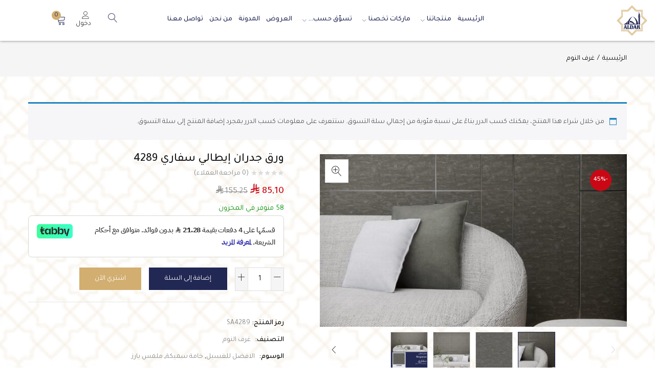

--- FILE ---
content_type: text/html; charset=UTF-8
request_url: https://aldarest.sa/product/%D9%88%D8%B1%D9%82-%D8%AC%D8%AF%D8%B1%D8%A7%D9%86-%D8%A5%D9%8A%D8%B7%D8%A7%D9%84%D9%8A-%D8%B3%D9%81%D8%A7%D8%B1%D9%8A-4289/
body_size: 67447
content:
<!DOCTYPE html>
<html dir="rtl" lang="ar" class="no-js">
<head>
	<meta charset="UTF-8" />
	<meta name="viewport" content="width=device-width, initial-scale=1" />
	<link rel="profile" href="//gmpg.org/xfn/11" />
	<meta name='robots' content='index, follow, max-image-preview:large, max-snippet:-1, max-video-preview:-1' />
<script>window._wca = window._wca || [];</script>

	<!-- This site is optimized with the Yoast SEO plugin v26.7 - https://yoast.com/wordpress/plugins/seo/ -->
	<title>ورق جدران إيطالي سفاري 4289‌‌‌‌‌‌‌‌ - شركة الدار المدنيّة</title>
	<link rel="canonical" href="https://aldarest.sa/product/ورق-جدران-إيطالي-سفاري-4289/" />
	<meta property="og:locale" content="ar_AR" />
	<meta property="og:type" content="article" />
	<meta property="og:title" content="ورق جدران إيطالي سفاري 4289‌‌‌‌‌‌‌‌ - شركة الدار المدنيّة" />
	<meta property="og:description" content="ورق جدران إيطالي سفاري 4289‌‌‌‌‌‌‌‌" />
	<meta property="og:url" content="https://aldarest.sa/product/ورق-جدران-إيطالي-سفاري-4289/" />
	<meta property="og:site_name" content="شركة الدار المدنيّة" />
	<meta property="article:publisher" content="https://www.facebook.com/AldarAlmadania" />
	<meta property="article:modified_time" content="2025-03-03T05:05:32+00:00" />
	<meta property="og:image" content="https://aldarest.sa/wp-content/uploads/2020/10/sa4289-1.jpg" />
	<meta property="og:image:width" content="1280" />
	<meta property="og:image:height" content="720" />
	<meta property="og:image:type" content="image/jpeg" />
	<meta name="twitter:card" content="summary_large_image" />
	<meta name="twitter:site" content="@aldar_est" />
	<meta name="twitter:label1" content="وقت القراءة المُقدّر" />
	<meta name="twitter:data1" content="دقيقة واحدة" />
	<script type="application/ld+json" class="yoast-schema-graph">{"@context":"https://schema.org","@graph":[{"@type":"WebPage","@id":"https://aldarest.sa/product/%d9%88%d8%b1%d9%82-%d8%ac%d8%af%d8%b1%d8%a7%d9%86-%d8%a5%d9%8a%d8%b7%d8%a7%d9%84%d9%8a-%d8%b3%d9%81%d8%a7%d8%b1%d9%8a-4289/","url":"https://aldarest.sa/product/%d9%88%d8%b1%d9%82-%d8%ac%d8%af%d8%b1%d8%a7%d9%86-%d8%a5%d9%8a%d8%b7%d8%a7%d9%84%d9%8a-%d8%b3%d9%81%d8%a7%d8%b1%d9%8a-4289/","name":"ورق جدران إيطالي سفاري 4289‌‌‌‌‌‌‌‌ - شركة الدار المدنيّة","isPartOf":{"@id":"https://aldarest.sa/#website"},"primaryImageOfPage":{"@id":"https://aldarest.sa/product/%d9%88%d8%b1%d9%82-%d8%ac%d8%af%d8%b1%d8%a7%d9%86-%d8%a5%d9%8a%d8%b7%d8%a7%d9%84%d9%8a-%d8%b3%d9%81%d8%a7%d8%b1%d9%8a-4289/#primaryimage"},"image":{"@id":"https://aldarest.sa/product/%d9%88%d8%b1%d9%82-%d8%ac%d8%af%d8%b1%d8%a7%d9%86-%d8%a5%d9%8a%d8%b7%d8%a7%d9%84%d9%8a-%d8%b3%d9%81%d8%a7%d8%b1%d9%8a-4289/#primaryimage"},"thumbnailUrl":"https://aldarest.sa/wp-content/uploads/2020/10/sa4289-1.jpg","datePublished":"2020-10-31T17:49:09+00:00","dateModified":"2025-03-03T05:05:32+00:00","breadcrumb":{"@id":"https://aldarest.sa/product/%d9%88%d8%b1%d9%82-%d8%ac%d8%af%d8%b1%d8%a7%d9%86-%d8%a5%d9%8a%d8%b7%d8%a7%d9%84%d9%8a-%d8%b3%d9%81%d8%a7%d8%b1%d9%8a-4289/#breadcrumb"},"inLanguage":"ar","potentialAction":[{"@type":"ReadAction","target":["https://aldarest.sa/product/%d9%88%d8%b1%d9%82-%d8%ac%d8%af%d8%b1%d8%a7%d9%86-%d8%a5%d9%8a%d8%b7%d8%a7%d9%84%d9%8a-%d8%b3%d9%81%d8%a7%d8%b1%d9%8a-4289/"]}]},{"@type":"ImageObject","inLanguage":"ar","@id":"https://aldarest.sa/product/%d9%88%d8%b1%d9%82-%d8%ac%d8%af%d8%b1%d8%a7%d9%86-%d8%a5%d9%8a%d8%b7%d8%a7%d9%84%d9%8a-%d8%b3%d9%81%d8%a7%d8%b1%d9%8a-4289/#primaryimage","url":"https://aldarest.sa/wp-content/uploads/2020/10/sa4289-1.jpg","contentUrl":"https://aldarest.sa/wp-content/uploads/2020/10/sa4289-1.jpg","width":1280,"height":720},{"@type":"BreadcrumbList","@id":"https://aldarest.sa/product/%d9%88%d8%b1%d9%82-%d8%ac%d8%af%d8%b1%d8%a7%d9%86-%d8%a5%d9%8a%d8%b7%d8%a7%d9%84%d9%8a-%d8%b3%d9%81%d8%a7%d8%b1%d9%8a-4289/#breadcrumb","itemListElement":[{"@type":"ListItem","position":1,"name":"Home","item":"https://aldarest.sa/"},{"@type":"ListItem","position":2,"name":"منتجاتنا","item":"https://aldarest.sa/shop/"},{"@type":"ListItem","position":3,"name":"ورق جدران إيطالي سفاري 4289‌‌‌‌‌‌‌‌"}]},{"@type":"WebSite","@id":"https://aldarest.sa/#website","url":"https://aldarest.sa/","name":"شركة الدار المدنية","description":"ورق جدران راقي | ماركات ورق حائط أمريكية و أوروبية | تسوق أفضل خامات ورق الحائط من الوكيل مباشرة","publisher":{"@id":"https://aldarest.sa/#organization"},"alternateName":"الدار ورق حائط","potentialAction":[{"@type":"SearchAction","target":{"@type":"EntryPoint","urlTemplate":"https://aldarest.sa/?s={search_term_string}"},"query-input":{"@type":"PropertyValueSpecification","valueRequired":true,"valueName":"search_term_string"}}],"inLanguage":"ar"},{"@type":"Organization","@id":"https://aldarest.sa/#organization","name":"شركة الدار المدنية","alternateName":"الدار ورق حائط","url":"https://aldarest.sa/","logo":{"@type":"ImageObject","inLanguage":"ar","@id":"https://aldarest.sa/#/schema/logo/image/","url":"https://aldarest.sa/wp-content/uploads/2023/03/main-logo.png","contentUrl":"https://aldarest.sa/wp-content/uploads/2023/03/main-logo.png","width":100,"height":100,"caption":"شركة الدار المدنية"},"image":{"@id":"https://aldarest.sa/#/schema/logo/image/"},"sameAs":["https://www.facebook.com/AldarAlmadania","https://x.com/aldar_est","https://www.instagram.com/aldar_est/"]}]}</script>
	<!-- / Yoast SEO plugin. -->


<link rel='dns-prefetch' href='//checkout.tabby.ai' />
<link rel='dns-prefetch' href='//stats.wp.com' />
<link rel='dns-prefetch' href='//www.googletagmanager.com' />
<link rel='dns-prefetch' href='//fonts.googleapis.com' />
<link rel='dns-prefetch' href='//analytics.aldarest.sa' />
<link rel='preconnect' href='https://fonts.gstatic.com' crossorigin />
<link rel="alternate" type="application/rss+xml" title="شركة الدار المدنيّة &laquo; الخلاصة" href="https://aldarest.sa/feed/" />
<link rel="alternate" type="application/rss+xml" title="شركة الدار المدنيّة &laquo; خلاصة التعليقات" href="https://aldarest.sa/comments/feed/" />
<link rel="alternate" type="application/rss+xml" title="شركة الدار المدنيّة &laquo; ورق جدران إيطالي سفاري 4289‌‌‌‌‌‌‌‌ خلاصة التعليقات" href="https://aldarest.sa/product/%d9%88%d8%b1%d9%82-%d8%ac%d8%af%d8%b1%d8%a7%d9%86-%d8%a5%d9%8a%d8%b7%d8%a7%d9%84%d9%8a-%d8%b3%d9%81%d8%a7%d8%b1%d9%8a-4289/feed/" />
<link rel="alternate" title="oEmbed (JSON)" type="application/json+oembed" href="https://aldarest.sa/wp-json/oembed/1.0/embed?url=https%3A%2F%2Faldarest.sa%2Fproduct%2F%25d9%2588%25d8%25b1%25d9%2582-%25d8%25ac%25d8%25af%25d8%25b1%25d8%25a7%25d9%2586-%25d8%25a5%25d9%258a%25d8%25b7%25d8%25a7%25d9%2584%25d9%258a-%25d8%25b3%25d9%2581%25d8%25a7%25d8%25b1%25d9%258a-4289%2F" />
<link rel="alternate" title="oEmbed (XML)" type="text/xml+oembed" href="https://aldarest.sa/wp-json/oembed/1.0/embed?url=https%3A%2F%2Faldarest.sa%2Fproduct%2F%25d9%2588%25d8%25b1%25d9%2582-%25d8%25ac%25d8%25af%25d8%25b1%25d8%25a7%25d9%2586-%25d8%25a5%25d9%258a%25d8%25b7%25d8%25a7%25d9%2584%25d9%258a-%25d8%25b3%25d9%2581%25d8%25a7%25d8%25b1%25d9%258a-4289%2F&#038;format=xml" />
<style id='wp-img-auto-sizes-contain-inline-css' type='text/css'>
img:is([sizes=auto i],[sizes^="auto," i]){contain-intrinsic-size:3000px 1500px}
/*# sourceURL=wp-img-auto-sizes-contain-inline-css */
</style>
<link rel='stylesheet' id='easy-autocomplete-css' href='https://aldarest.sa/wp-content/plugins/woocommerce-products-filter/js/easy-autocomplete/easy-autocomplete.min.css?ver=3.3.6.5' type='text/css' media='all' />
<link rel='stylesheet' id='easy-autocomplete-theme-css' href='https://aldarest.sa/wp-content/plugins/woocommerce-products-filter/js/easy-autocomplete/easy-autocomplete.themes.min.css?ver=3.3.6.5' type='text/css' media='all' />
<style id='wp-emoji-styles-inline-css' type='text/css'>

	img.wp-smiley, img.emoji {
		display: inline !important;
		border: none !important;
		box-shadow: none !important;
		height: 1em !important;
		width: 1em !important;
		margin: 0 0.07em !important;
		vertical-align: -0.1em !important;
		background: none !important;
		padding: 0 !important;
	}
/*# sourceURL=wp-emoji-styles-inline-css */
</style>
<link rel='stylesheet' id='wp-block-library-rtl-css' href='https://aldarest.sa/wp-includes/css/dist/block-library/style-rtl.min.css?ver=6.9' type='text/css' media='all' />
<style id='classic-theme-styles-inline-css' type='text/css'>
/*! This file is auto-generated */
.wp-block-button__link{color:#fff;background-color:#32373c;border-radius:9999px;box-shadow:none;text-decoration:none;padding:calc(.667em + 2px) calc(1.333em + 2px);font-size:1.125em}.wp-block-file__button{background:#32373c;color:#fff;text-decoration:none}
/*# sourceURL=/wp-includes/css/classic-themes.min.css */
</style>
<link rel='stylesheet' id='mediaelement-css' href='https://aldarest.sa/wp-includes/js/mediaelement/mediaelementplayer-legacy.min.css?ver=4.2.17' type='text/css' media='all' />
<link rel='stylesheet' id='wp-mediaelement-css' href='https://aldarest.sa/wp-includes/js/mediaelement/wp-mediaelement.min.css?ver=6.9' type='text/css' media='all' />
<style id='jetpack-sharing-buttons-style-inline-css' type='text/css'>
.jetpack-sharing-buttons__services-list{display:flex;flex-direction:row;flex-wrap:wrap;gap:0;list-style-type:none;margin:5px;padding:0}.jetpack-sharing-buttons__services-list.has-small-icon-size{font-size:12px}.jetpack-sharing-buttons__services-list.has-normal-icon-size{font-size:16px}.jetpack-sharing-buttons__services-list.has-large-icon-size{font-size:24px}.jetpack-sharing-buttons__services-list.has-huge-icon-size{font-size:36px}@media print{.jetpack-sharing-buttons__services-list{display:none!important}}.editor-styles-wrapper .wp-block-jetpack-sharing-buttons{gap:0;padding-inline-start:0}ul.jetpack-sharing-buttons__services-list.has-background{padding:1.25em 2.375em}
/*# sourceURL=https://aldarest.sa/wp-content/plugins/jetpack/_inc/blocks/sharing-buttons/view.css */
</style>
<link rel='stylesheet' id='fs-affiliates-wc-blocks-css' href='https://aldarest.sa/wp-content/plugins/affs/assets/blocks/frontend/index.css?ver=11.0.0' type='text/css' media='all' />
<style id='global-styles-inline-css' type='text/css'>
:root{--wp--preset--aspect-ratio--square: 1;--wp--preset--aspect-ratio--4-3: 4/3;--wp--preset--aspect-ratio--3-4: 3/4;--wp--preset--aspect-ratio--3-2: 3/2;--wp--preset--aspect-ratio--2-3: 2/3;--wp--preset--aspect-ratio--16-9: 16/9;--wp--preset--aspect-ratio--9-16: 9/16;--wp--preset--color--black: #000000;--wp--preset--color--cyan-bluish-gray: #abb8c3;--wp--preset--color--white: #ffffff;--wp--preset--color--pale-pink: #f78da7;--wp--preset--color--vivid-red: #cf2e2e;--wp--preset--color--luminous-vivid-orange: #ff6900;--wp--preset--color--luminous-vivid-amber: #fcb900;--wp--preset--color--light-green-cyan: #7bdcb5;--wp--preset--color--vivid-green-cyan: #00d084;--wp--preset--color--pale-cyan-blue: #8ed1fc;--wp--preset--color--vivid-cyan-blue: #0693e3;--wp--preset--color--vivid-purple: #9b51e0;--wp--preset--gradient--vivid-cyan-blue-to-vivid-purple: linear-gradient(135deg,rgb(6,147,227) 0%,rgb(155,81,224) 100%);--wp--preset--gradient--light-green-cyan-to-vivid-green-cyan: linear-gradient(135deg,rgb(122,220,180) 0%,rgb(0,208,130) 100%);--wp--preset--gradient--luminous-vivid-amber-to-luminous-vivid-orange: linear-gradient(135deg,rgb(252,185,0) 0%,rgb(255,105,0) 100%);--wp--preset--gradient--luminous-vivid-orange-to-vivid-red: linear-gradient(135deg,rgb(255,105,0) 0%,rgb(207,46,46) 100%);--wp--preset--gradient--very-light-gray-to-cyan-bluish-gray: linear-gradient(135deg,rgb(238,238,238) 0%,rgb(169,184,195) 100%);--wp--preset--gradient--cool-to-warm-spectrum: linear-gradient(135deg,rgb(74,234,220) 0%,rgb(151,120,209) 20%,rgb(207,42,186) 40%,rgb(238,44,130) 60%,rgb(251,105,98) 80%,rgb(254,248,76) 100%);--wp--preset--gradient--blush-light-purple: linear-gradient(135deg,rgb(255,206,236) 0%,rgb(152,150,240) 100%);--wp--preset--gradient--blush-bordeaux: linear-gradient(135deg,rgb(254,205,165) 0%,rgb(254,45,45) 50%,rgb(107,0,62) 100%);--wp--preset--gradient--luminous-dusk: linear-gradient(135deg,rgb(255,203,112) 0%,rgb(199,81,192) 50%,rgb(65,88,208) 100%);--wp--preset--gradient--pale-ocean: linear-gradient(135deg,rgb(255,245,203) 0%,rgb(182,227,212) 50%,rgb(51,167,181) 100%);--wp--preset--gradient--electric-grass: linear-gradient(135deg,rgb(202,248,128) 0%,rgb(113,206,126) 100%);--wp--preset--gradient--midnight: linear-gradient(135deg,rgb(2,3,129) 0%,rgb(40,116,252) 100%);--wp--preset--font-size--small: 13px;--wp--preset--font-size--medium: 20px;--wp--preset--font-size--large: 36px;--wp--preset--font-size--x-large: 42px;--wp--preset--spacing--20: 0.44rem;--wp--preset--spacing--30: 0.67rem;--wp--preset--spacing--40: 1rem;--wp--preset--spacing--50: 1.5rem;--wp--preset--spacing--60: 2.25rem;--wp--preset--spacing--70: 3.38rem;--wp--preset--spacing--80: 5.06rem;--wp--preset--shadow--natural: 6px 6px 9px rgba(0, 0, 0, 0.2);--wp--preset--shadow--deep: 12px 12px 50px rgba(0, 0, 0, 0.4);--wp--preset--shadow--sharp: 6px 6px 0px rgba(0, 0, 0, 0.2);--wp--preset--shadow--outlined: 6px 6px 0px -3px rgb(255, 255, 255), 6px 6px rgb(0, 0, 0);--wp--preset--shadow--crisp: 6px 6px 0px rgb(0, 0, 0);}:where(.is-layout-flex){gap: 0.5em;}:where(.is-layout-grid){gap: 0.5em;}body .is-layout-flex{display: flex;}.is-layout-flex{flex-wrap: wrap;align-items: center;}.is-layout-flex > :is(*, div){margin: 0;}body .is-layout-grid{display: grid;}.is-layout-grid > :is(*, div){margin: 0;}:where(.wp-block-columns.is-layout-flex){gap: 2em;}:where(.wp-block-columns.is-layout-grid){gap: 2em;}:where(.wp-block-post-template.is-layout-flex){gap: 1.25em;}:where(.wp-block-post-template.is-layout-grid){gap: 1.25em;}.has-black-color{color: var(--wp--preset--color--black) !important;}.has-cyan-bluish-gray-color{color: var(--wp--preset--color--cyan-bluish-gray) !important;}.has-white-color{color: var(--wp--preset--color--white) !important;}.has-pale-pink-color{color: var(--wp--preset--color--pale-pink) !important;}.has-vivid-red-color{color: var(--wp--preset--color--vivid-red) !important;}.has-luminous-vivid-orange-color{color: var(--wp--preset--color--luminous-vivid-orange) !important;}.has-luminous-vivid-amber-color{color: var(--wp--preset--color--luminous-vivid-amber) !important;}.has-light-green-cyan-color{color: var(--wp--preset--color--light-green-cyan) !important;}.has-vivid-green-cyan-color{color: var(--wp--preset--color--vivid-green-cyan) !important;}.has-pale-cyan-blue-color{color: var(--wp--preset--color--pale-cyan-blue) !important;}.has-vivid-cyan-blue-color{color: var(--wp--preset--color--vivid-cyan-blue) !important;}.has-vivid-purple-color{color: var(--wp--preset--color--vivid-purple) !important;}.has-black-background-color{background-color: var(--wp--preset--color--black) !important;}.has-cyan-bluish-gray-background-color{background-color: var(--wp--preset--color--cyan-bluish-gray) !important;}.has-white-background-color{background-color: var(--wp--preset--color--white) !important;}.has-pale-pink-background-color{background-color: var(--wp--preset--color--pale-pink) !important;}.has-vivid-red-background-color{background-color: var(--wp--preset--color--vivid-red) !important;}.has-luminous-vivid-orange-background-color{background-color: var(--wp--preset--color--luminous-vivid-orange) !important;}.has-luminous-vivid-amber-background-color{background-color: var(--wp--preset--color--luminous-vivid-amber) !important;}.has-light-green-cyan-background-color{background-color: var(--wp--preset--color--light-green-cyan) !important;}.has-vivid-green-cyan-background-color{background-color: var(--wp--preset--color--vivid-green-cyan) !important;}.has-pale-cyan-blue-background-color{background-color: var(--wp--preset--color--pale-cyan-blue) !important;}.has-vivid-cyan-blue-background-color{background-color: var(--wp--preset--color--vivid-cyan-blue) !important;}.has-vivid-purple-background-color{background-color: var(--wp--preset--color--vivid-purple) !important;}.has-black-border-color{border-color: var(--wp--preset--color--black) !important;}.has-cyan-bluish-gray-border-color{border-color: var(--wp--preset--color--cyan-bluish-gray) !important;}.has-white-border-color{border-color: var(--wp--preset--color--white) !important;}.has-pale-pink-border-color{border-color: var(--wp--preset--color--pale-pink) !important;}.has-vivid-red-border-color{border-color: var(--wp--preset--color--vivid-red) !important;}.has-luminous-vivid-orange-border-color{border-color: var(--wp--preset--color--luminous-vivid-orange) !important;}.has-luminous-vivid-amber-border-color{border-color: var(--wp--preset--color--luminous-vivid-amber) !important;}.has-light-green-cyan-border-color{border-color: var(--wp--preset--color--light-green-cyan) !important;}.has-vivid-green-cyan-border-color{border-color: var(--wp--preset--color--vivid-green-cyan) !important;}.has-pale-cyan-blue-border-color{border-color: var(--wp--preset--color--pale-cyan-blue) !important;}.has-vivid-cyan-blue-border-color{border-color: var(--wp--preset--color--vivid-cyan-blue) !important;}.has-vivid-purple-border-color{border-color: var(--wp--preset--color--vivid-purple) !important;}.has-vivid-cyan-blue-to-vivid-purple-gradient-background{background: var(--wp--preset--gradient--vivid-cyan-blue-to-vivid-purple) !important;}.has-light-green-cyan-to-vivid-green-cyan-gradient-background{background: var(--wp--preset--gradient--light-green-cyan-to-vivid-green-cyan) !important;}.has-luminous-vivid-amber-to-luminous-vivid-orange-gradient-background{background: var(--wp--preset--gradient--luminous-vivid-amber-to-luminous-vivid-orange) !important;}.has-luminous-vivid-orange-to-vivid-red-gradient-background{background: var(--wp--preset--gradient--luminous-vivid-orange-to-vivid-red) !important;}.has-very-light-gray-to-cyan-bluish-gray-gradient-background{background: var(--wp--preset--gradient--very-light-gray-to-cyan-bluish-gray) !important;}.has-cool-to-warm-spectrum-gradient-background{background: var(--wp--preset--gradient--cool-to-warm-spectrum) !important;}.has-blush-light-purple-gradient-background{background: var(--wp--preset--gradient--blush-light-purple) !important;}.has-blush-bordeaux-gradient-background{background: var(--wp--preset--gradient--blush-bordeaux) !important;}.has-luminous-dusk-gradient-background{background: var(--wp--preset--gradient--luminous-dusk) !important;}.has-pale-ocean-gradient-background{background: var(--wp--preset--gradient--pale-ocean) !important;}.has-electric-grass-gradient-background{background: var(--wp--preset--gradient--electric-grass) !important;}.has-midnight-gradient-background{background: var(--wp--preset--gradient--midnight) !important;}.has-small-font-size{font-size: var(--wp--preset--font-size--small) !important;}.has-medium-font-size{font-size: var(--wp--preset--font-size--medium) !important;}.has-large-font-size{font-size: var(--wp--preset--font-size--large) !important;}.has-x-large-font-size{font-size: var(--wp--preset--font-size--x-large) !important;}
:where(.wp-block-post-template.is-layout-flex){gap: 1.25em;}:where(.wp-block-post-template.is-layout-grid){gap: 1.25em;}
:where(.wp-block-term-template.is-layout-flex){gap: 1.25em;}:where(.wp-block-term-template.is-layout-grid){gap: 1.25em;}
:where(.wp-block-columns.is-layout-flex){gap: 2em;}:where(.wp-block-columns.is-layout-grid){gap: 2em;}
:root :where(.wp-block-pullquote){font-size: 1.5em;line-height: 1.6;}
/*# sourceURL=global-styles-inline-css */
</style>
<link rel='stylesheet' id='select2-css-css' href='https://aldarest.sa/wp-content/plugins/affs/assets/css/select2/select2.min.css?ver=11.0.0' type='text/css' media='all' />
<link rel='stylesheet' id='fs_affiliates-jquery-ui-css' href='https://aldarest.sa/wp-content/plugins/affs/assets/css/jquery-ui.css?ver=11.0.0' type='text/css' media='all' />
<link rel='stylesheet' id='fs_affiliates-font-awesome-css' href='https://aldarest.sa/wp-content/plugins/affs/assets/css/font-awesome.min.css?ver=11.0.0' type='text/css' media='all' />
<link rel='stylesheet' id='fs_affiliates-status-css' href='https://aldarest.sa/wp-content/plugins/affs/assets/css/frontend/frontend-status-button-design.css?ver=11.0.0' type='text/css' media='all' />
<link rel='stylesheet' id='fs_affiliates-dashboard-css' href='https://aldarest.sa/wp-content/plugins/affs/assets/css/frontend/dashboard.css?ver=11.0.0' type='text/css' media='all' />
<link rel='stylesheet' id='fs_affiliates-mobile-responsive-css' href='https://aldarest.sa/wp-content/plugins/affs/assets/css/frontend/table-mobile-responsive.css?ver=11.0.0' type='text/css' media='all' />
<style id='dominant-color-styles-inline-css' type='text/css'>
img[data-dominant-color]:not(.has-transparency) { background-color: var(--dominant-color); }
/*# sourceURL=dominant-color-styles-inline-css */
</style>
<link rel='stylesheet' id='gulf-currencies-style-css' href='https://aldarest.sa/wp-content/plugins/saudi-riyal-symbol-for-woocommerce/assets/css/style.css?ver=2.0' type='text/css' media='all' />
<style id='plvt-view-transitions-inline-css' type='text/css'>
@view-transition { navigation: auto; }
@media (prefers-reduced-motion: no-preference) {::view-transition-group(*) { animation-duration: 0.4s; }}
/*# sourceURL=plvt-view-transitions-inline-css */
</style>
<link rel='stylesheet' id='woof-css' href='https://aldarest.sa/wp-content/plugins/woocommerce-products-filter/css/front.css?ver=3.3.6.5' type='text/css' media='all' />
<style id='woof-inline-css' type='text/css'>

.woof_products_top_panel li span, .woof_products_top_panel2 li span{background: url(https://aldarest.sa/wp-content/plugins/woocommerce-products-filter/img/delete.png);background-size: 14px 14px;background-repeat: no-repeat;background-position: right;}
.woof_edit_view{
                    display: none;
                }
.woof_price_search_container .price_slider_amount button.button{
                        display: none;
                    }

                    /***** END: hiding submit button of the price slider ******/
.widget_price_filter .ui-slider .ui-slider-handle {
  position: absolute;
  margin-top: 0px !important;
}
.woocommerce .widget_price_filter .price_slider_amount .price_label {
    text-align: right !important;
    direction: rtl !important;
}

/*# sourceURL=woof-inline-css */
</style>
<link rel='stylesheet' id='chosen-drop-down-css' href='https://aldarest.sa/wp-content/plugins/woocommerce-products-filter/js/chosen/chosen.min.css?ver=3.3.6.5' type='text/css' media='all' />
<link rel='stylesheet' id='woof_by_author_html_items-css' href='https://aldarest.sa/wp-content/plugins/woocommerce-products-filter/ext/by_author/css/by_author.css?ver=3.3.6.5' type='text/css' media='all' />
<link rel='stylesheet' id='woof_by_backorder_html_items-css' href='https://aldarest.sa/wp-content/plugins/woocommerce-products-filter/ext/by_backorder/css/by_backorder.css?ver=3.3.6.5' type='text/css' media='all' />
<link rel='stylesheet' id='woof_by_instock_html_items-css' href='https://aldarest.sa/wp-content/plugins/woocommerce-products-filter/ext/by_instock/css/by_instock.css?ver=3.3.6.5' type='text/css' media='all' />
<link rel='stylesheet' id='woof_by_onsales_html_items-css' href='https://aldarest.sa/wp-content/plugins/woocommerce-products-filter/ext/by_onsales/css/by_onsales.css?ver=3.3.6.5' type='text/css' media='all' />
<link rel='stylesheet' id='woof_by_sku_html_items-css' href='https://aldarest.sa/wp-content/plugins/woocommerce-products-filter/ext/by_sku/css/by_sku.css?ver=3.3.6.5' type='text/css' media='all' />
<link rel='stylesheet' id='woof_by_text_html_items-css' href='https://aldarest.sa/wp-content/plugins/woocommerce-products-filter/ext/by_text/assets/css/front.css?ver=3.3.6.5' type='text/css' media='all' />
<link rel='stylesheet' id='woof_color_html_items-css' href='https://aldarest.sa/wp-content/plugins/woocommerce-products-filter/ext/color/css/html_types/color.css?ver=3.3.6.5' type='text/css' media='all' />
<link rel='stylesheet' id='woof_image_html_items-css' href='https://aldarest.sa/wp-content/plugins/woocommerce-products-filter/ext/image/css/html_types/image.css?ver=3.3.6.5' type='text/css' media='all' />
<link rel='stylesheet' id='woof_label_html_items-css' href='https://aldarest.sa/wp-content/plugins/woocommerce-products-filter/ext/label/css/html_types/label.css?ver=3.3.6.5' type='text/css' media='all' />
<link rel='stylesheet' id='woof_select_hierarchy_html_items-css' href='https://aldarest.sa/wp-content/plugins/woocommerce-products-filter/ext/select_hierarchy/css/html_types/select_hierarchy.css?ver=3.3.6.5' type='text/css' media='all' />
<link rel='stylesheet' id='woof_select_radio_check_html_items-css' href='https://aldarest.sa/wp-content/plugins/woocommerce-products-filter/ext/select_radio_check/css/html_types/select_radio_check.css?ver=3.3.6.5' type='text/css' media='all' />
<link rel='stylesheet' id='woof_slider_html_items-css' href='https://aldarest.sa/wp-content/plugins/woocommerce-products-filter/ext/slider/css/html_types/slider.css?ver=3.3.6.5' type='text/css' media='all' />
<link rel='stylesheet' id='woof_sd_html_items_checkbox-css' href='https://aldarest.sa/wp-content/plugins/woocommerce-products-filter/ext/smart_designer/css/elements/checkbox.css?ver=3.3.6.5' type='text/css' media='all' />
<link rel='stylesheet' id='woof_sd_html_items_radio-css' href='https://aldarest.sa/wp-content/plugins/woocommerce-products-filter/ext/smart_designer/css/elements/radio.css?ver=3.3.6.5' type='text/css' media='all' />
<link rel='stylesheet' id='woof_sd_html_items_switcher-css' href='https://aldarest.sa/wp-content/plugins/woocommerce-products-filter/ext/smart_designer/css/elements/switcher.css?ver=3.3.6.5' type='text/css' media='all' />
<link rel='stylesheet' id='woof_sd_html_items_color-css' href='https://aldarest.sa/wp-content/plugins/woocommerce-products-filter/ext/smart_designer/css/elements/color.css?ver=3.3.6.5' type='text/css' media='all' />
<link rel='stylesheet' id='woof_sd_html_items_tooltip-css' href='https://aldarest.sa/wp-content/plugins/woocommerce-products-filter/ext/smart_designer/css/tooltip.css?ver=3.3.6.5' type='text/css' media='all' />
<link rel='stylesheet' id='woof_sd_html_items_front-css' href='https://aldarest.sa/wp-content/plugins/woocommerce-products-filter/ext/smart_designer/css/front.css?ver=3.3.6.5' type='text/css' media='all' />
<link rel='stylesheet' id='woof-switcher23-css' href='https://aldarest.sa/wp-content/plugins/woocommerce-products-filter/css/switcher.css?ver=3.3.6.5' type='text/css' media='all' />
<link rel='stylesheet' id='photoswipe-css' href='https://aldarest.sa/wp-content/plugins/woocommerce/assets/css/photoswipe/photoswipe.min.css?ver=10.4.3' type='text/css' media='all' />
<link rel='stylesheet' id='photoswipe-default-skin-css' href='https://aldarest.sa/wp-content/plugins/woocommerce/assets/css/photoswipe/default-skin/default-skin.min.css?ver=10.4.3' type='text/css' media='all' />
<link rel='stylesheet' id='woocommerce-layout-rtl-css' href='https://aldarest.sa/wp-content/plugins/woocommerce/assets/css/woocommerce-layout-rtl.css?ver=10.4.3' type='text/css' media='all' />
<style id='woocommerce-layout-inline-css' type='text/css'>

	.infinite-scroll .woocommerce-pagination {
		display: none;
	}
/*# sourceURL=woocommerce-layout-inline-css */
</style>
<link rel='stylesheet' id='woocommerce-smallscreen-rtl-css' href='https://aldarest.sa/wp-content/plugins/woocommerce/assets/css/woocommerce-smallscreen-rtl.css?ver=10.4.3' type='text/css' media='only screen and (max-width: 768px)' />
<link rel='stylesheet' id='woocommerce-general-rtl-css' href='https://aldarest.sa/wp-content/plugins/woocommerce/assets/css/woocommerce-rtl.css?ver=10.4.3' type='text/css' media='all' />
<style id='woocommerce-inline-inline-css' type='text/css'>
.woocommerce form .form-row .required { visibility: visible; }
/*# sourceURL=woocommerce-inline-inline-css */
</style>
<link rel='stylesheet' id='e-animation-slideInLeft-css' href='https://aldarest.sa/wp-content/plugins/elementor/assets/lib/animations/styles/slideInLeft.min.css?ver=3.34.1' type='text/css' media='all' />
<link rel='stylesheet' id='elementor-frontend-css' href='https://aldarest.sa/wp-content/plugins/elementor/assets/css/frontend.min.css?ver=3.34.1' type='text/css' media='all' />
<link rel='stylesheet' id='e-popup-css' href='https://aldarest.sa/wp-content/plugins/elementor-pro/assets/css/conditionals/popup.min.css?ver=3.34.0' type='text/css' media='all' />
<link rel='stylesheet' id='elementor-post-7-css' href='https://aldarest.sa/wp-content/uploads/elementor/css/post-7.css?ver=1768887662' type='text/css' media='all' />
<link rel='stylesheet' id='font-awesome-5-all-css' href='https://aldarest.sa/wp-content/plugins/elementor/assets/lib/font-awesome/css/all.min.css?ver=3.34.1' type='text/css' media='all' />
<link rel='stylesheet' id='font-awesome-4-shim-css' href='https://aldarest.sa/wp-content/plugins/elementor/assets/lib/font-awesome/css/v4-shims.min.css?ver=3.34.1' type='text/css' media='all' />
<link rel='stylesheet' id='elementor-post-133884-css' href='https://aldarest.sa/wp-content/uploads/elementor/css/post-133884.css?ver=1768887662' type='text/css' media='all' />
<link rel='stylesheet' id='jquery-ui-style-css' href='https://aldarest.sa/wp-content/plugins/woocommerce/assets/css/jquery-ui/jquery-ui.min.css?ver=10.4.3' type='text/css' media='all' />
<link rel='stylesheet' id='fp-srp-style-css' href='https://aldarest.sa/wp-content/plugins/rewardsystem/assets/css/style.css?ver=31.9.0' type='text/css' media='' />
<link rel='stylesheet' id='wp_reward_footable_css-css' href='https://aldarest.sa/wp-content/plugins/rewardsystem/assets/css/footable.core.css?ver=31.9.0' type='text/css' media='' />
<link rel='stylesheet' id='wp_reward_bootstrap_css-css' href='https://aldarest.sa/wp-content/plugins/rewardsystem/assets/css/bootstrap.css?ver=31.9.0' type='text/css' media='' />
<link rel='stylesheet' id='select2-css' href='https://aldarest.sa/wp-content/plugins/woocommerce/assets/css/select2.css?ver=10.4.3' type='text/css' media='all' />
<style id='fp-srp-inline-style-inline-css' type='text/css'>
#generate_referral_field { }  #rs_redeem_voucher_code { }  #ref_generate_now { }  #rs_submit_redeem_voucher { }.rs_subscriptionoption h3 { }.rs_social_sharing_buttons{};.rs_social_sharing_success_message#generate_referral_field { }  #rs_redeem_voucher_code { }  #ref_generate_now { }  #rs_submit_redeem_voucher { }.rs_subscriptionoption h3 { }#rs_refer_a_friend_form { } #rs_friend_name { } #rs_friend_email { } #rs_friend_subject { } #rs_your_message { } #rs_refer_submit { }#encashing_form{}
.rs_encash_points_value{}
.error{color:#ED0514;}
.rs_encash_points_reason{}
.rs_encash_payment_method{}
.rs_encash_paypal_address{}
.rs_encash_custom_payment_option_value{}
.rs_encash_submit{}
#rs_encash_submit_button{}
.success_info{}
#encash_form_success_info{}.footable-row-detail-name {
    text-align: right !important;
    padding-right: 0em !important;
    padding-left: 10px !important;
}
.footable-row-detail-value {
    text-align: right;
    display: table-cell;
    padding-right: 4em;
}
.footable-toggle {
    padding-right: 0px !important;
    padding-left: 5px !important;
    color: #d2ae70 !important;
}#generate_referral_field { }  #rs_redeem_voucher_code { }  #ref_generate_now { }  #rs_submit_redeem_voucher { }.rs_subscriptionoption h3 { }.rs_social_sharing_buttons{};.rs_social_sharing_success_message#generate_referral_field { }  #rs_redeem_voucher_code { }  #ref_generate_now { }  #rs_submit_redeem_voucher { }.rs_subscriptionoption h3 { }#rs_refer_a_friend_form { } #rs_friend_name { } #rs_friend_email { } #rs_friend_subject { } #rs_your_message { } #rs_refer_submit { }#encashing_form{}
.rs_encash_points_value{}
.error{color:#ED0514;}
.rs_encash_points_reason{}
.rs_encash_payment_method{}
.rs_encash_paypal_address{}
.rs_encash_custom_payment_option_value{}
.rs_encash_submit{}
#rs_encash_submit_button{}
.success_info{}
#encash_form_success_info{}.footable-row-detail-name {
    text-align: right !important;
    padding-right: 0em !important;
    padding-left: 10px !important;
}
.footable-row-detail-value {
    text-align: right;
    display: table-cell;
    padding-right: 4em;
}
.footable-toggle {
    padding-right: 0px !important;
    padding-left: 5px !important;
    color: #d2ae70 !important;
}#generate_referral_field { }  #rs_redeem_voucher_code { }  #ref_generate_now { }  #rs_submit_redeem_voucher { }.rs_subscriptionoption h3 { }.rs_social_sharing_buttons{};.rs_social_sharing_success_message#generate_referral_field { }  #rs_redeem_voucher_code { }  #ref_generate_now { }  #rs_submit_redeem_voucher { }.rs_subscriptionoption h3 { }#rs_refer_a_friend_form { } #rs_friend_name { } #rs_friend_email { } #rs_friend_subject { } #rs_your_message { } #rs_refer_submit { }#encashing_form{}
.rs_encash_points_value{}
.error{color:#ED0514;}
.rs_encash_points_reason{}
.rs_encash_payment_method{}
.rs_encash_paypal_address{}
.rs_encash_custom_payment_option_value{}
.rs_encash_submit{}
#rs_encash_submit_button{}
.success_info{}
#encash_form_success_info{}.footable-row-detail-name {
    text-align: right !important;
    padding-right: 0em !important;
    padding-left: 10px !important;
}
.footable-row-detail-value {
    text-align: right;
    display: table-cell;
    padding-right: 4em;
}
.footable-toggle {
    padding-right: 0px !important;
    padding-left: 5px !important;
    color: #d2ae70 !important;
}#generate_referral_field { }  #rs_redeem_voucher_code { }  #ref_generate_now { }  #rs_submit_redeem_voucher { }.rs_subscriptionoption h3 { }.rs_social_sharing_buttons{};.rs_social_sharing_success_message#generate_referral_field { }  #rs_redeem_voucher_code { }  #ref_generate_now { }  #rs_submit_redeem_voucher { }.rs_subscriptionoption h3 { }#rs_refer_a_friend_form { } #rs_friend_name { } #rs_friend_email { } #rs_friend_subject { } #rs_your_message { } #rs_refer_submit { }#encashing_form{}
.rs_encash_points_value{}
.error{color:#ED0514;}
.rs_encash_points_reason{}
.rs_encash_payment_method{}
.rs_encash_paypal_address{}
.rs_encash_custom_payment_option_value{}
.rs_encash_submit{}
#rs_encash_submit_button{}
.success_info{}
#encash_form_success_info{}.footable-row-detail-name {
    text-align: right !important;
    padding-right: 0em !important;
    padding-left: 10px !important;
}
.footable-row-detail-value {
    text-align: right;
    display: table-cell;
    padding-right: 4em;
}
.footable-toggle {
    padding-right: 0px !important;
    padding-left: 5px !important;
    color: #d2ae70 !important;
}.rs_message_for_single_product{ }#generate_referral_field { }  #rs_redeem_voucher_code { }  #ref_generate_now { }  #rs_submit_redeem_voucher { }.rs_subscriptionoption h3 { }.rs_social_sharing_buttons{};.rs_social_sharing_success_message#generate_referral_field { }  #rs_redeem_voucher_code { }  #ref_generate_now { }  #rs_submit_redeem_voucher { }.rs_subscriptionoption h3 { }#rs_refer_a_friend_form { } #rs_friend_name { } #rs_friend_email { } #rs_friend_subject { } #rs_your_message { } #rs_refer_submit { }#encashing_form{}
.rs_encash_points_value{}
.error{color:#ED0514;}
.rs_encash_points_reason{}
.rs_encash_payment_method{}
.rs_encash_paypal_address{}
.rs_encash_custom_payment_option_value{}
.rs_encash_submit{}
#rs_encash_submit_button{}
.success_info{}
#encash_form_success_info{}.footable-row-detail-name {
    text-align: right !important;
    padding-right: 0em !important;
    padding-left: 10px !important;
}
.footable-row-detail-value {
    text-align: right;
    display: table-cell;
    padding-right: 4em;
}
.footable-toggle {
    padding-right: 0px !important;
    padding-left: 5px !important;
    color: #d2ae70 !important;
}#generate_referral_field { }  #rs_redeem_voucher_code { }  #ref_generate_now { }  #rs_submit_redeem_voucher { }.rs_subscriptionoption h3 { }.rs_social_sharing_buttons{};.rs_social_sharing_success_message#generate_referral_field { }  #rs_redeem_voucher_code { }  #ref_generate_now { }  #rs_submit_redeem_voucher { }.rs_subscriptionoption h3 { }#rs_refer_a_friend_form { } #rs_friend_name { } #rs_friend_email { } #rs_friend_subject { } #rs_your_message { } #rs_refer_submit { }#encashing_form{}
.rs_encash_points_value{}
.error{color:#ED0514;}
.rs_encash_points_reason{}
.rs_encash_payment_method{}
.rs_encash_paypal_address{}
.rs_encash_custom_payment_option_value{}
.rs_encash_submit{}
#rs_encash_submit_button{}
.success_info{}
#encash_form_success_info{}.footable-row-detail-name {
    text-align: right !important;
    padding-right: 0em !important;
    padding-left: 10px !important;
}
.footable-row-detail-value {
    text-align: right;
    display: table-cell;
    padding-right: 4em;
}
.footable-toggle {
    padding-right: 0px !important;
    padding-left: 5px !important;
    color: #d2ae70 !important;
}#generate_referral_field { }  #rs_redeem_voucher_code { }  #ref_generate_now { }  #rs_submit_redeem_voucher { }.rs_subscriptionoption h3 { }.rs_social_sharing_buttons{};.rs_social_sharing_success_message#generate_referral_field { }  #rs_redeem_voucher_code { }  #ref_generate_now { }  #rs_submit_redeem_voucher { }.rs_subscriptionoption h3 { }#rs_refer_a_friend_form { } #rs_friend_name { } #rs_friend_email { } #rs_friend_subject { } #rs_your_message { } #rs_refer_submit { }#encashing_form{}
.rs_encash_points_value{}
.error{color:#ED0514;}
.rs_encash_points_reason{}
.rs_encash_payment_method{}
.rs_encash_paypal_address{}
.rs_encash_custom_payment_option_value{}
.rs_encash_submit{}
#rs_encash_submit_button{}
.success_info{}
#encash_form_success_info{}.footable-row-detail-name {
    text-align: right !important;
    padding-right: 0em !important;
    padding-left: 10px !important;
}
.footable-row-detail-value {
    text-align: right;
    display: table-cell;
    padding-right: 4em;
}
.footable-toggle {
    padding-right: 0px !important;
    padding-left: 5px !important;
    color: #d2ae70 !important;
}#generate_referral_field { }  #rs_redeem_voucher_code { }  #ref_generate_now { }  #rs_submit_redeem_voucher { }.rs_subscriptionoption h3 { }.rs_social_sharing_buttons{};.rs_social_sharing_success_message#generate_referral_field { }  #rs_redeem_voucher_code { }  #ref_generate_now { }  #rs_submit_redeem_voucher { }.rs_subscriptionoption h3 { }#rs_refer_a_friend_form { } #rs_friend_name { } #rs_friend_email { } #rs_friend_subject { } #rs_your_message { } #rs_refer_submit { }#encashing_form{}
.rs_encash_points_value{}
.error{color:#ED0514;}
.rs_encash_points_reason{}
.rs_encash_payment_method{}
.rs_encash_paypal_address{}
.rs_encash_custom_payment_option_value{}
.rs_encash_submit{}
#rs_encash_submit_button{}
.success_info{}
#encash_form_success_info{}.footable-row-detail-name {
    text-align: right !important;
    padding-right: 0em !important;
    padding-left: 10px !important;
}
.footable-row-detail-value {
    text-align: right;
    display: table-cell;
    padding-right: 4em;
}
.footable-toggle {
    padding-right: 0px !important;
    padding-left: 5px !important;
    color: #d2ae70 !important;
}.rs_message_for_single_product{ }#generate_referral_field { }  #rs_redeem_voucher_code { }  #ref_generate_now { }  #rs_submit_redeem_voucher { }.rs_subscriptionoption h3 { }.rs_social_sharing_buttons{};.rs_social_sharing_success_message#generate_referral_field { }  #rs_redeem_voucher_code { }  #ref_generate_now { }  #rs_submit_redeem_voucher { }.rs_subscriptionoption h3 { }#rs_refer_a_friend_form { } #rs_friend_name { } #rs_friend_email { } #rs_friend_subject { } #rs_your_message { } #rs_refer_submit { }#encashing_form{}
.rs_encash_points_value{}
.error{color:#ED0514;}
.rs_encash_points_reason{}
.rs_encash_payment_method{}
.rs_encash_paypal_address{}
.rs_encash_custom_payment_option_value{}
.rs_encash_submit{}
#rs_encash_submit_button{}
.success_info{}
#encash_form_success_info{}.footable-row-detail-name {
    text-align: right !important;
    padding-right: 0em !important;
    padding-left: 10px !important;
}
.footable-row-detail-value {
    text-align: right;
    display: table-cell;
    padding-right: 4em;
}
.footable-toggle {
    padding-right: 0px !important;
    padding-left: 5px !important;
    color: #d2ae70 !important;
}#generate_referral_field { }  #rs_redeem_voucher_code { }  #ref_generate_now { }  #rs_submit_redeem_voucher { }.rs_subscriptionoption h3 { }.rs_social_sharing_buttons{};.rs_social_sharing_success_message#generate_referral_field { }  #rs_redeem_voucher_code { }  #ref_generate_now { }  #rs_submit_redeem_voucher { }.rs_subscriptionoption h3 { }#rs_refer_a_friend_form { } #rs_friend_name { } #rs_friend_email { } #rs_friend_subject { } #rs_your_message { } #rs_refer_submit { }#encashing_form{}
.rs_encash_points_value{}
.error{color:#ED0514;}
.rs_encash_points_reason{}
.rs_encash_payment_method{}
.rs_encash_paypal_address{}
.rs_encash_custom_payment_option_value{}
.rs_encash_submit{}
#rs_encash_submit_button{}
.success_info{}
#encash_form_success_info{}.footable-row-detail-name {
    text-align: right !important;
    padding-right: 0em !important;
    padding-left: 10px !important;
}
.footable-row-detail-value {
    text-align: right;
    display: table-cell;
    padding-right: 4em;
}
.footable-toggle {
    padding-right: 0px !important;
    padding-left: 5px !important;
    color: #d2ae70 !important;
}#generate_referral_field { }  #rs_redeem_voucher_code { }  #ref_generate_now { }  #rs_submit_redeem_voucher { }.rs_subscriptionoption h3 { }.rs_social_sharing_buttons{};.rs_social_sharing_success_message#generate_referral_field { }  #rs_redeem_voucher_code { }  #ref_generate_now { }  #rs_submit_redeem_voucher { }.rs_subscriptionoption h3 { }#rs_refer_a_friend_form { } #rs_friend_name { } #rs_friend_email { } #rs_friend_subject { } #rs_your_message { } #rs_refer_submit { }#encashing_form{}
.rs_encash_points_value{}
.error{color:#ED0514;}
.rs_encash_points_reason{}
.rs_encash_payment_method{}
.rs_encash_paypal_address{}
.rs_encash_custom_payment_option_value{}
.rs_encash_submit{}
#rs_encash_submit_button{}
.success_info{}
#encash_form_success_info{}.footable-row-detail-name {
    text-align: right !important;
    padding-right: 0em !important;
    padding-left: 10px !important;
}
.footable-row-detail-value {
    text-align: right;
    display: table-cell;
    padding-right: 4em;
}
.footable-toggle {
    padding-right: 0px !important;
    padding-left: 5px !important;
    color: #d2ae70 !important;
}#generate_referral_field { }  #rs_redeem_voucher_code { }  #ref_generate_now { }  #rs_submit_redeem_voucher { }.rs_subscriptionoption h3 { }.rs_social_sharing_buttons{};.rs_social_sharing_success_message#generate_referral_field { }  #rs_redeem_voucher_code { }  #ref_generate_now { }  #rs_submit_redeem_voucher { }.rs_subscriptionoption h3 { }#rs_refer_a_friend_form { } #rs_friend_name { } #rs_friend_email { } #rs_friend_subject { } #rs_your_message { } #rs_refer_submit { }#encashing_form{}
.rs_encash_points_value{}
.error{color:#ED0514;}
.rs_encash_points_reason{}
.rs_encash_payment_method{}
.rs_encash_paypal_address{}
.rs_encash_custom_payment_option_value{}
.rs_encash_submit{}
#rs_encash_submit_button{}
.success_info{}
#encash_form_success_info{}.footable-row-detail-name {
    text-align: right !important;
    padding-right: 0em !important;
    padding-left: 10px !important;
}
.footable-row-detail-value {
    text-align: right;
    display: table-cell;
    padding-right: 4em;
}
.footable-toggle {
    padding-right: 0px !important;
    padding-left: 5px !important;
    color: #d2ae70 !important;
}.rs_message_for_single_product{ }#generate_referral_field { }  #rs_redeem_voucher_code { }  #ref_generate_now { }  #rs_submit_redeem_voucher { }.rs_subscriptionoption h3 { }.rs_social_sharing_buttons{};.rs_social_sharing_success_message#generate_referral_field { }  #rs_redeem_voucher_code { }  #ref_generate_now { }  #rs_submit_redeem_voucher { }.rs_subscriptionoption h3 { }#rs_refer_a_friend_form { } #rs_friend_name { } #rs_friend_email { } #rs_friend_subject { } #rs_your_message { } #rs_refer_submit { }#encashing_form{}
.rs_encash_points_value{}
.error{color:#ED0514;}
.rs_encash_points_reason{}
.rs_encash_payment_method{}
.rs_encash_paypal_address{}
.rs_encash_custom_payment_option_value{}
.rs_encash_submit{}
#rs_encash_submit_button{}
.success_info{}
#encash_form_success_info{}.footable-row-detail-name {
    text-align: right !important;
    padding-right: 0em !important;
    padding-left: 10px !important;
}
.footable-row-detail-value {
    text-align: right;
    display: table-cell;
    padding-right: 4em;
}
.footable-toggle {
    padding-right: 0px !important;
    padding-left: 5px !important;
    color: #d2ae70 !important;
}#generate_referral_field { }  #rs_redeem_voucher_code { }  #ref_generate_now { }  #rs_submit_redeem_voucher { }.rs_subscriptionoption h3 { }.rs_social_sharing_buttons{};.rs_social_sharing_success_message#generate_referral_field { }  #rs_redeem_voucher_code { }  #ref_generate_now { }  #rs_submit_redeem_voucher { }.rs_subscriptionoption h3 { }#rs_refer_a_friend_form { } #rs_friend_name { } #rs_friend_email { } #rs_friend_subject { } #rs_your_message { } #rs_refer_submit { }#encashing_form{}
.rs_encash_points_value{}
.error{color:#ED0514;}
.rs_encash_points_reason{}
.rs_encash_payment_method{}
.rs_encash_paypal_address{}
.rs_encash_custom_payment_option_value{}
.rs_encash_submit{}
#rs_encash_submit_button{}
.success_info{}
#encash_form_success_info{}.footable-row-detail-name {
    text-align: right !important;
    padding-right: 0em !important;
    padding-left: 10px !important;
}
.footable-row-detail-value {
    text-align: right;
    display: table-cell;
    padding-right: 4em;
}
.footable-toggle {
    padding-right: 0px !important;
    padding-left: 5px !important;
    color: #d2ae70 !important;
}#generate_referral_field { }  #rs_redeem_voucher_code { }  #ref_generate_now { }  #rs_submit_redeem_voucher { }.rs_subscriptionoption h3 { }.rs_social_sharing_buttons{};.rs_social_sharing_success_message#generate_referral_field { }  #rs_redeem_voucher_code { }  #ref_generate_now { }  #rs_submit_redeem_voucher { }.rs_subscriptionoption h3 { }#rs_refer_a_friend_form { } #rs_friend_name { } #rs_friend_email { } #rs_friend_subject { } #rs_your_message { } #rs_refer_submit { }#encashing_form{}
.rs_encash_points_value{}
.error{color:#ED0514;}
.rs_encash_points_reason{}
.rs_encash_payment_method{}
.rs_encash_paypal_address{}
.rs_encash_custom_payment_option_value{}
.rs_encash_submit{}
#rs_encash_submit_button{}
.success_info{}
#encash_form_success_info{}.footable-row-detail-name {
    text-align: right !important;
    padding-right: 0em !important;
    padding-left: 10px !important;
}
.footable-row-detail-value {
    text-align: right;
    display: table-cell;
    padding-right: 4em;
}
.footable-toggle {
    padding-right: 0px !important;
    padding-left: 5px !important;
    color: #d2ae70 !important;
}#generate_referral_field { }  #rs_redeem_voucher_code { }  #ref_generate_now { }  #rs_submit_redeem_voucher { }.rs_subscriptionoption h3 { }.rs_social_sharing_buttons{};.rs_social_sharing_success_message#generate_referral_field { }  #rs_redeem_voucher_code { }  #ref_generate_now { }  #rs_submit_redeem_voucher { }.rs_subscriptionoption h3 { }#rs_refer_a_friend_form { } #rs_friend_name { } #rs_friend_email { } #rs_friend_subject { } #rs_your_message { } #rs_refer_submit { }#encashing_form{}
.rs_encash_points_value{}
.error{color:#ED0514;}
.rs_encash_points_reason{}
.rs_encash_payment_method{}
.rs_encash_paypal_address{}
.rs_encash_custom_payment_option_value{}
.rs_encash_submit{}
#rs_encash_submit_button{}
.success_info{}
#encash_form_success_info{}.footable-row-detail-name {
    text-align: right !important;
    padding-right: 0em !important;
    padding-left: 10px !important;
}
.footable-row-detail-value {
    text-align: right;
    display: table-cell;
    padding-right: 4em;
}
.footable-toggle {
    padding-right: 0px !important;
    padding-left: 5px !important;
    color: #d2ae70 !important;
}.rs_message_for_single_product{ }.fp_rs_display_free_product h3 {
                                            display:block;
					}
                                        .fb_edge_widget_with_comment span.fb_edge_comment_widget iframe.fb_ltr {
                                            display: none !important;
                                        }
                                        .fb-like{
                                            height: 20px !important;
                                            overflow: hidden !important;
                                        }
										.srp_social_action_buttons .srp_tooltip_for_social_action {
											background-color: #000000;
                                            color: #FFFFFF;
										}
                                        .points_empty_error, 
                                        .points_number_error, 
                                        .points_greater_than_earnpoints_error,
                                        .points_lesser_than_minpoints_error,
                                        .reason_empty_error,
                                        .paypal_email_empty_error,
                                        .paypal_email_format_error,
                                        .recaptcha_empty_error,
                                        .encash_form_success_info{
                                            display:none;
                                        }
                                        .referral_field{
                                            margin-top:40px;
                                        }
                                        .referral_field_title{
                                            text-align:center;
                                        }
                                        .rs_social_sharing_buttons {
                                            display: inline-block;
                                        }
                                        .twitter-share-button,
                                        .vk-like{
                                            width:88px;
                                        }
                                        .ok-share-button{
                                            width:30px;
                                        }
                                        .fp-srp-point-price-label{
                                            margin-left:10px;
                                        }
                                        .referral_field1{
                                            margin-top:10px;
                                        }
                                        .rs_alert_div_for_copy{
                                            display:none;
                                        }
                                        .rs_warning_message{
                                            display:inline-block;
                                            color:red;
                                        }
                                        .rs_redeem_voucher_error{
                                            color:red;
                                        }
                                        .rs_redeem_voucher_success{
                                            color:green;
                                        }
                                        .gifticon{
                                            width:16px;height:16px;
                                            display:inline;
                                        }
                                        .rs_variable_earn_messages{
                                            display:none;
                                        }
                                        .simpleshopmessage{
                                            width:16px;height:16px;
                                            display:inline;
                                        }
                                        .gift_icon{
                                            width:16px;height:16px;
                                            display:inline;
                                        }
                                        .variationrewardpoints,
                                        .variationreferralpoints,
                                        .variationpoint_price,
                                        .variationrewardpointsamount,
                                        .variationreferralpointsamount{
                                            display:inline-block;
                                        }
                                        .iagreeerror{
                                            display:none;
                                        }
                                        .fp-srp-send-point{
                                            border:none;
                                            padding: 6px 10px 6px 10px;
                                        }
                                        .fp-srp-send-point-value{
                                            min-width:250px !important;
                                            height:30px !important;
                                        }
                                        .fp-srp-point-price {
                                            margin-left: 5px;
                                        }
                                        .fp-srp-email-content{
                                            border: 1px solid #000;
                                            border-collapse: collapse;
                                        }
                                        .fp-srp-email-content-title{
                                            background: black;
                                            color:#fff;
                                        }
/*# sourceURL=fp-srp-inline-style-inline-css */
</style>
<link rel='stylesheet' id='ekit-widget-styles-css' href='https://aldarest.sa/wp-content/plugins/elementskit-lite/widgets/init/assets/css/widget-styles.css?ver=3.7.8' type='text/css' media='all' />
<link rel='stylesheet' id='ekit-responsive-css' href='https://aldarest.sa/wp-content/plugins/elementskit-lite/widgets/init/assets/css/responsive.css?ver=3.7.8' type='text/css' media='all' />
<link rel='stylesheet' id='elementskit-rtl-css' href='https://aldarest.sa/wp-content/plugins/elementskit-lite/widgets/init/assets/css/rtl.css?ver=3.7.8' type='text/css' media='all' />
<link rel='stylesheet' id='woo_discount_pro_style-css' href='https://aldarest.sa/wp-content/plugins/woo-discount-rules-pro/Assets/Css/awdr_style.css?ver=2.6.3' type='text/css' media='all' />
<link rel='stylesheet' id='bootstrap-css' href='https://aldarest.sa/wp-content/themes/urna/css/bootstrap.rtl.css?ver=3.3.7' type='text/css' media='all' />
<link rel='stylesheet' id='urna-template-css' href='https://aldarest.sa/wp-content/themes/urna/css/template.rtl.css?ver=1.0' type='text/css' media='all' />
<link rel='stylesheet' id='urna-skin-css' href='https://aldarest.sa/wp-content/themes/urna/css/skins/furniture/type.rtl.css?ver=1.0' type='text/css' media='all' />
<link rel='stylesheet' id='elementor-post-144950-css' href='https://aldarest.sa/wp-content/uploads/elementor/css/post-144950.css?ver=1768887662' type='text/css' media='all' />
<link rel='stylesheet' id='urna-style-css' href='https://aldarest.sa/wp-content/themes/urna/style.css?ver=1.0' type='text/css' media='all' />
<style id='urna-style-inline-css' type='text/css'>
:root {--tb-theme-color: #222854;--tb-theme-color-hover: #20264f;--tb-theme-color-second: #d2ae70;--tb-theme-bg-buy-now: #d2ae70;--tb-theme-bg-buy-now-hover: #bd9c64;}:root {--tb-text-primary-font: Tajawal;}.site-header .logo img {max-width: 126px;}.site-header .logo img {}@media (max-width: 1199px) {/* Limit logo image height for mobile according to mobile header height */.mobile-logo a img {max-width: 50px;}.mobile-logo a img {}.woocommerce .product .product-block span.onsale .saled,.woocommerce .product .product-block span.onsale .featured {line-height: 20px;min-width: 30px;}}.woocommerce .product span.onsale > span,.image-mains span.onsale .saled,.image-mains span.onsale .featured {border-top-left-radius: 2px;-webkit-border-top-left-radius: 2px;-moz-border-top-left-radius: 2px;border-top-right-radius: 2px;-webkit-border-top-right-radius: 2px;-moz-border-top-right-radius: 2px;border-bottom-right-radius: 2px;-webkit-border-bottom-right-radius: 2px;-moz-border-bottom-right-radius: 2px;border-bottom-left-radius: 2px;-webkit-border-bottom-left-radius: 2px;-moz-border-bottom-left-radius: 2px;}/* Custom CSS */@media (max-width:767px){#message-purchased {display: none !important;}}.woocommerce.single-product div.product .woocommerce-product-details__short-description {display: none;}.tbay-ajax-filter-btn {display: none;}.tbay-filter form.woocommerce-fillter {display: none;}.urna-back-btn {display: none;}::-webkit-scrollbar {-webkit-appearance: none;}::-webkit-scrollbar {width: 6px;}::-webkit-scrollbar-track {background: #f1f1f1;border:1px solid #f1f1f1;}::-webkit-scrollbar-thumb {background: #d2ae70;border:1px solid #eee;height:100px;border-radius:5px;}::-webkit-scrollbar-thumb:hover {background: #767676;}@media (min-width: 1024px) { .product-block .image img {height: 193px;object-fit: cover;background-color: #d2ae70;}.tbay-ajax-filter-btn {display: none;}.tbay-filter form.woocommerce-fillter {display: none;} }@media (min-width: 768px) and (max-width: 1023px) {.product-block .image img {height: 193px;object-fit: none;background-color: #d2ae70;} }@media (min-width: 481px) and (max-width: 767px) { .product-block .image img {height: 125px;object-fit: cover;} }@media (max-width: 480px) { .product-block .image img {height: 125px;object-fit: cover;}.woof_show_auto_form.woof_btn_default::after {content:"فلترة"!important;} }
/*# sourceURL=urna-style-inline-css */
</style>
<link rel='stylesheet' id='font-awesome-css' href='https://aldarest.sa/wp-content/plugins/elementor/assets/lib/font-awesome/css/font-awesome.min.css?ver=4.7.0' type='text/css' media='all' />
<link rel='stylesheet' id='font-tbay-css' href='https://aldarest.sa/wp-content/themes/urna/css/font-tbay-custom.css?ver=1.0.0' type='text/css' media='all' />
<link rel='stylesheet' id='simple-line-icons-css' href='https://aldarest.sa/wp-content/themes/urna/css/simple-line-icons.css?ver=2.4.0' type='text/css' media='all' />
<link rel='stylesheet' id='linearicons-css' href='https://aldarest.sa/wp-content/themes/urna/css/linearicons.css?ver=1.0.0' type='text/css' media='all' />
<link rel='stylesheet' id='material-design-iconic-font-css' href='https://aldarest.sa/wp-content/themes/urna/css/material-design-iconic-font.css?ver=1.0.0' type='text/css' media='all' />
<link rel='stylesheet' id='animate-css-css' href='https://aldarest.sa/wp-content/themes/urna/css/animate.css?ver=3.5.0' type='text/css' media='all' />
<link rel='stylesheet' id='magnific-popup-css' href='https://aldarest.sa/wp-content/themes/urna/css/magnific-popup.css?ver=3.5.0' type='text/css' media='all' />
<link rel='stylesheet' id='jquery-treeview-css' href='https://aldarest.sa/wp-content/themes/urna/css/jquery.treeview.css?ver=1.0.0' type='text/css' media='all' />
<link rel="preload" as="style" href="https://fonts.googleapis.com/css?family=Tajawal:200,300,400,500,700,800,900&#038;display=swap&#038;ver=1760664043" /><link rel="stylesheet" href="https://fonts.googleapis.com/css?family=Tajawal:200,300,400,500,700,800,900&#038;display=swap&#038;ver=1760664043" media="print" onload="this.media='all'"><noscript><link rel="stylesheet" href="https://fonts.googleapis.com/css?family=Tajawal:200,300,400,500,700,800,900&#038;display=swap&#038;ver=1760664043" /></noscript><script type="text/javascript" id="web-worker-offloading-js-before">
/* <![CDATA[ */
window.partytown = {...(window.partytown || {}), ...{"lib":"\/wp-content\/plugins\/web-worker-offloading\/build\/","globalFns":["gtag","wp_has_consent","gtag"],"forward":["dataLayer.push","gtag","dataLayer.push","gtag"],"mainWindowAccessors":["_googlesitekitConsentCategoryMap","_googlesitekitConsents","wp_consent_type","wp_fallback_consent_type","wp_has_consent","waitfor_consent_hook"]}};
//# sourceURL=web-worker-offloading-js-before
/* ]]> */
</script>
<script type="text/javascript" id="web-worker-offloading-js-after">
/* <![CDATA[ */
/* Partytown 0.10.2-dev1727590485751 - MIT builder.io */
const t={preserveBehavior:!1},e=e=>{if("string"==typeof e)return[e,t];const[n,r=t]=e;return[n,{...t,...r}]},n=Object.freeze((()=>{const t=new Set;let e=[];do{Object.getOwnPropertyNames(e).forEach((n=>{"function"==typeof e[n]&&t.add(n)}))}while((e=Object.getPrototypeOf(e))!==Object.prototype);return Array.from(t)})());!function(t,r,o,i,a,s,c,d,l,p,u=t,f){function h(){f||(f=1,"/"==(c=(s.lib||"/~partytown/")+(s.debug?"debug/":""))[0]&&(l=r.querySelectorAll('script[type="text/partytown"]'),i!=t?i.dispatchEvent(new CustomEvent("pt1",{detail:t})):(d=setTimeout(v,999999999),r.addEventListener("pt0",w),a?y(1):o.serviceWorker?o.serviceWorker.register(c+(s.swPath||"partytown-sw.js"),{scope:c}).then((function(t){t.active?y():t.installing&&t.installing.addEventListener("statechange",(function(t){"activated"==t.target.state&&y()}))}),console.error):v())))}function y(e){p=r.createElement(e?"script":"iframe"),t._pttab=Date.now(),e||(p.style.display="block",p.style.width="0",p.style.height="0",p.style.border="0",p.style.visibility="hidden",p.setAttribute("aria-hidden",!0)),p.src=c+"partytown-"+(e?"atomics.js?v=0.10.2-dev1727590485751":"sandbox-sw.html?"+t._pttab),r.querySelector(s.sandboxParent||"body").appendChild(p)}function v(n,o){for(w(),i==t&&(s.forward||[]).map((function(n){const[r]=e(n);delete t[r.split(".")[0]]})),n=0;n<l.length;n++)(o=r.createElement("script")).innerHTML=l[n].innerHTML,o.nonce=s.nonce,r.head.appendChild(o);p&&p.parentNode.removeChild(p)}function w(){clearTimeout(d)}s=t.partytown||{},i==t&&(s.forward||[]).map((function(r){const[o,{preserveBehavior:i}]=e(r);u=t,o.split(".").map((function(e,r,o){var a;u=u[o[r]]=r+1<o.length?u[o[r]]||(a=o[r+1],n.includes(a)?[]:{}):(()=>{let e=null;if(i){const{methodOrProperty:n,thisObject:r}=((t,e)=>{let n=t;for(let t=0;t<e.length-1;t+=1)n=n[e[t]];return{thisObject:n,methodOrProperty:e.length>0?n[e[e.length-1]]:void 0}})(t,o);"function"==typeof n&&(e=(...t)=>n.apply(r,...t))}return function(){let n;return e&&(n=e(arguments)),(t._ptf=t._ptf||[]).push(o,arguments),n}})()}))})),"complete"==r.readyState?h():(t.addEventListener("DOMContentLoaded",h),t.addEventListener("load",h))}(window,document,navigator,top,window.crossOriginIsolated);
//# sourceURL=web-worker-offloading-js-after
/* ]]> */
</script>
<script type="text/javascript" src="https://aldarest.sa/wp-includes/js/jquery/jquery.min.js?ver=3.7.1" id="jquery-core-js"></script>
<script type="text/javascript" src="https://aldarest.sa/wp-includes/js/jquery/jquery-migrate.min.js?ver=3.4.1" id="jquery-migrate-js"></script>
<script type="text/javascript" src="https://aldarest.sa/wp-content/plugins/woocommerce-products-filter/js/easy-autocomplete/jquery.easy-autocomplete.min.js?ver=3.3.6.5" id="easy-autocomplete-js"></script>
<script type="text/javascript" id="gtmkit-js-before" data-cfasync="false" data-nowprocket="" data-cookieconsent="ignore">
/* <![CDATA[ */
		window.gtmkit_settings = {"datalayer_name":"dataLayer","console_log":false,"wc":{"use_sku":true,"pid_prefix":"","add_shipping_info":{"config":1},"add_payment_info":{"config":2},"view_item":{"config":1},"view_item_list":{"config":0},"wishlist":false,"css_selectors":{"product_list_select_item":".products .product:not(.product-category) a:not(.add_to_cart_button.ajax_add_to_cart,.add_to_wishlist),.wc-block-grid__products li:not(.product-category) a:not(.add_to_cart_button.ajax_add_to_cart,.add_to_wishlist),.woocommerce-grouped-product-list-item__label a:not(.add_to_wishlist)","product_list_element":".product,.wc-block-grid__product","product_list_exclude":"","product_list_add_to_cart":".add_to_cart_button.ajax_add_to_cart:not(.single_add_to_cart_button)"},"text":{"wp-block-handpicked-products":"Handpicked Products","wp-block-product-best-sellers":"Best Sellers","wp-block-product-category":"Product Category","wp-block-product-new":"New Products","wp-block-product-on-sale":"Products On Sale","wp-block-products-by-attribute":"Products By Attribute","wp-block-product-tag":"Product Tag","wp-block-product-top-rated":"Top Rated Products","shipping-tier-not-found":"Shipping tier not found","payment-method-not-found":"Payment method not found"}}};
		window.gtmkit_data = {"wc":{"currency":"SAR","is_cart":false,"is_checkout":false,"blocks":{}}};
		window.dataLayer = window.dataLayer || [];
				
//# sourceURL=gtmkit-js-before
/* ]]> */
</script>
<script type="text/javascript" id="woof-husky-js-extra">
/* <![CDATA[ */
var woof_husky_txt = {"ajax_url":"https://aldarest.sa/wp-admin/admin-ajax.php","plugin_uri":"https://aldarest.sa/wp-content/plugins/woocommerce-products-filter/ext/by_text/","loader":"https://aldarest.sa/wp-content/plugins/woocommerce-products-filter/ext/by_text/assets/img/ajax-loader.gif","not_found":"Nothing found!","prev":"Prev","next":"Next","site_link":"https://aldarest.sa","default_data":{"placeholder":"","behavior":"title_or_content_or_excerpt","search_by_full_word":"0","autocomplete":1,"how_to_open_links":"0","taxonomy_compatibility":"0","sku_compatibility":"1","custom_fields":"","search_desc_variant":"0","view_text_length":"10","min_symbols":"3","max_posts":"10","image":"","notes_for_customer":"","template":"","max_open_height":"300","page":0}};
//# sourceURL=woof-husky-js-extra
/* ]]> */
</script>
<script type="text/javascript" src="https://aldarest.sa/wp-content/plugins/woocommerce-products-filter/ext/by_text/assets/js/husky.js?ver=3.3.6.5" id="woof-husky-js"></script>
<script type="text/javascript" src="https://aldarest.sa/wp-content/plugins/affs/assets/js/select2/select2.full.min.js?ver=11.0.0" id="select2-js"></script>
<script type="text/javascript" src="https://aldarest.sa/wp-includes/js/jquery/ui/core.min.js?ver=1.13.3" id="jquery-ui-core-js"></script>
<script type="text/javascript" src="https://aldarest.sa/wp-includes/js/jquery/ui/datepicker.min.js?ver=1.13.3" id="jquery-ui-datepicker-js"></script>
<script type="text/javascript" id="jquery-ui-datepicker-js-after">
/* <![CDATA[ */
jQuery(function(jQuery){jQuery.datepicker.setDefaults({"closeText":"\u0625\u063a\u0644\u0627\u0642","currentText":"\u0627\u0644\u064a\u0648\u0645","monthNames":["\u064a\u0646\u0627\u064a\u0631","\u0641\u0628\u0631\u0627\u064a\u0631","\u0645\u0627\u0631\u0633","\u0623\u0628\u0631\u064a\u0644","\u0645\u0627\u064a\u0648","\u064a\u0648\u0646\u064a\u0648","\u064a\u0648\u0644\u064a\u0648","\u0623\u063a\u0633\u0637\u0633","\u0633\u0628\u062a\u0645\u0628\u0631","\u0623\u0643\u062a\u0648\u0628\u0631","\u0646\u0648\u0641\u0645\u0628\u0631","\u062f\u064a\u0633\u0645\u0628\u0631"],"monthNamesShort":["\u064a\u0646\u0627\u064a\u0631","\u0641\u0628\u0631\u0627\u064a\u0631","\u0645\u0627\u0631\u0633","\u0623\u0628\u0631\u064a\u0644","\u0645\u0627\u064a\u0648","\u064a\u0648\u0646\u064a\u0648","\u064a\u0648\u0644\u064a\u0648","\u0623\u063a\u0633\u0637\u0633","\u0633\u0628\u062a\u0645\u0628\u0631","\u0623\u0643\u062a\u0648\u0628\u0631","\u0646\u0648\u0641\u0645\u0628\u0631","\u062f\u064a\u0633\u0645\u0628\u0631"],"nextText":"\u0627\u0644\u062a\u0627\u0644\u064a","prevText":"\u0627\u0644\u0633\u0627\u0628\u0642","dayNames":["\u0627\u0644\u0623\u062d\u062f","\u0627\u0644\u0625\u062b\u0646\u064a\u0646","\u0627\u0644\u062b\u0644\u0627\u062b\u0627\u0621","\u0627\u0644\u0623\u0631\u0628\u0639\u0627\u0621","\u0627\u0644\u062e\u0645\u064a\u0633","\u0627\u0644\u062c\u0645\u0639\u0629","\u0627\u0644\u0633\u0628\u062a"],"dayNamesShort":["\u0627\u0644\u0623\u062d\u062f","\u0627\u0644\u0623\u062b\u0646\u064a\u0646","\u0627\u0644\u062b\u0644\u0627\u062b\u0627\u0621","\u0627\u0644\u0623\u0631\u0628\u0639\u0627\u0621","\u0627\u0644\u062e\u0645\u064a\u0633","\u0627\u0644\u062c\u0645\u0639\u0629","\u0627\u0644\u0633\u0628\u062a"],"dayNamesMin":["\u062f","\u0646","\u062b","\u0623\u0631\u0628","\u062e","\u062c","\u0633"],"dateFormat":"yy-mm-dd","firstDay":0,"isRTL":true});});
//# sourceURL=jquery-ui-datepicker-js-after
/* ]]> */
</script>
<script type="text/javascript" id="fs-enhanced-select2-js-extra">
/* <![CDATA[ */
var fs_enhanced_select_params = {"ajax_url":"https://aldarest.sa/wp-admin/admin-ajax.php","search_nonce":"ab9312e69e","calendar_image":"https://aldarest.sa/wp-content/plugins/woocommerce/assets/images/calendar.png"};
//# sourceURL=fs-enhanced-select2-js-extra
/* ]]> */
</script>
<script type="text/javascript" src="https://aldarest.sa/wp-content/plugins/affs/assets/js/fs-enhanced-select.js?ver=11.0.0" id="fs-enhanced-select2-js"></script>
<script type="text/javascript" id="fs-frontend-js-js-extra">
/* <![CDATA[ */
var fs_frontend_params = {"ajax_url":"https://aldarest.sa/wp-admin/admin-ajax.php","resend_nonce":"7508600613"};
//# sourceURL=fs-frontend-js-js-extra
/* ]]> */
</script>
<script type="text/javascript" src="https://aldarest.sa/wp-content/plugins/affs/assets/js/frontend/frontend.js?ver=6.9" id="fs-frontend-js-js"></script>
<script type="text/javascript" src="https://aldarest.sa/wp-content/plugins/affs/assets/js/blockUI/jquery.blockUI.js?ver=2.70.0" id="fs_blockUI-js"></script>
<script type="text/javascript" id="fs-affiliates-form-js-extra">
/* <![CDATA[ */
var fs_affiliates_form_params = {"ajax_url":"https://aldarest.sa/wp-admin/admin-ajax.php","username_validation_msg":"Username should not be empty","useremail_validation_msg":"Email should not be empty","username_nonce":"ce60e477ae","useremail_nonce":"caa42d3571","url_nonce":"38cced3601","fbshare":"no","tweet":"no","gplusshare":"no","vkshare":"no","fbappid":"","redirecturl":"https://aldarest.sa/product/%d9%88%d8%b1%d9%82-%d8%ac%d8%af%d8%b1%d8%a7%d9%86-%d8%a5%d9%8a%d8%b7%d8%a7%d9%84%d9%8a-%d8%b3%d9%81%d8%a7%d8%b1%d9%8a-4289/","referral_url_type":"1","static_referral_url":"https://aldarest.sa","empty_campain_msg":" Please select the Campaign","is_checkout_page":""};
//# sourceURL=fs-affiliates-form-js-extra
/* ]]> */
</script>
<script type="text/javascript" src="https://aldarest.sa/wp-content/plugins/affs/assets/js/frontend/form.js?ver=11.0.0" id="fs-affiliates-form-js"></script>
<script type="text/javascript" id="fs_social_actions-js-extra">
/* <![CDATA[ */
var fs_social_action_params = {"fbappid":"","fbshare":"no","tweet":"no","gplusshare":"no","vkshare":"no","redirecturl":"https://aldarest.sa/product/%d9%88%d8%b1%d9%82-%d8%ac%d8%af%d8%b1%d8%a7%d9%86-%d8%a5%d9%8a%d8%b7%d8%a7%d9%84%d9%8a-%d8%b3%d9%81%d8%a7%d8%b1%d9%8a-4289/","success_msg":"Sucessfully Posted","cancel_msg":"Cancel"};
//# sourceURL=fs_social_actions-js-extra
/* ]]> */
</script>
<script type="text/javascript" src="https://aldarest.sa/wp-content/plugins/affs/assets/js/frontend/fpsocialactions.js?ver=11.0.0" id="fs_social_actions-js"></script>
<script type="text/javascript" id="fs-affiliates-dashboard-js-extra">
/* <![CDATA[ */
var fs_affiliates_dashboard_params = {"ajax_url":"https://aldarest.sa/wp-admin/admin-ajax.php","pay_save_nonce":"eedb0442bd","unpaid_commission":"7a4159c413","request_submit_confirm":"Are you sure, you want to submit the request?","pagination_action_nonce":"bfacd4ac81","filter_search_nonce":"38e5afe648","commission_transfer_to_wallet_nonce":"a103e563ad","commission_transfer_to_wallet_confirm_msg":"Are you sure you want to transfer the commission(s) to wallet?","currency_pos":"left_space","currency":"\u20c1"};
//# sourceURL=fs-affiliates-dashboard-js-extra
/* ]]> */
</script>
<script type="text/javascript" src="https://aldarest.sa/wp-content/plugins/affs/assets/js/frontend/dashboard.js?ver=11.0.0" id="fs-affiliates-dashboard-js"></script>
<script type="text/javascript" id="srpscripts-js-extra">
/* <![CDATA[ */
var srpscripts_params = {"ajaxurl":"https://aldarest.sa/wp-admin/admin-ajax.php","enable_option_nonce":"744afd1297","checked_alert_msg":"Are you sure you want to be part of the Reward Points Program?","unchecked_alert_msg":"Are you sure you want to exit the Reward Points Program?"};
//# sourceURL=srpscripts-js-extra
/* ]]> */
</script>
<script type="text/javascript" src="https://aldarest.sa/wp-content/plugins/rewardsystem/assets/js/srpscripts.js?ver=31.9.0" id="srpscripts-js"></script>
<script type="text/javascript" id="plvt-view-transitions-js-after">
/* <![CDATA[ */
window.plvtInitViewTransitions=n=>{if(!window.navigation||!("CSSViewTransitionRule"in window))return void window.console.warn("View transitions not loaded as the browser is lacking support.");const t=(t,o,i)=>{const e=n.animations||{};return[...e[t].useGlobalTransitionNames?Object.entries(n.globalTransitionNames||{}).map((([n,t])=>[o.querySelector(n),t])):[],...e[t].usePostTransitionNames&&i?Object.entries(n.postTransitionNames||{}).map((([n,t])=>[i.querySelector(n),t])):[]]},o=async(n,t)=>{for(const[t,o]of n)t&&(t.style.viewTransitionName=o);await t;for(const[t]of n)t&&(t.style.viewTransitionName="")},i=()=>n.postSelector?document.querySelector(n.postSelector):null,e=t=>{if(!n.postSelector)return null;const o=(i=n.postSelector,e='a[href="'+t+'"]',i.split(",").map((n=>n.trim()+" "+e)).join(","));var i,e;const s=document.querySelector(o);return s?s.closest(n.postSelector):null};window.addEventListener("pageswap",(n=>{if(n.viewTransition){const s="default";let a;n.viewTransition.types.add(s),document.body.classList.contains("single")?a=t(s,document.body,i()):(document.body.classList.contains("home")||document.body.classList.contains("blog")||document.body.classList.contains("archive"))&&(a=t(s,document.body,e(n.activation.entry.url))),a&&o(a,n.viewTransition.finished)}})),window.addEventListener("pagereveal",(n=>{if(n.viewTransition){const s="default";let a;n.viewTransition.types.add(s),document.body.classList.contains("single")?a=t(s,document.body,i()):(document.body.classList.contains("home")||document.body.classList.contains("archive"))&&(a=t(s,document.body,window.navigation.activation.from?e(window.navigation.activation.from.url):null)),a&&o(a,n.viewTransition.ready)}}))};
plvtInitViewTransitions( {"postSelector":".wp-block-post.post, article.post, body.single main","globalTransitionNames":{"header":"header","main":"main"},"postTransitionNames":{".wp-block-post-title, .entry-title":"post-title",".wp-post-image":"post-thumbnail",".wp-block-post-content, .entry-content":"post-content"},"animations":{"default":{"useGlobalTransitionNames":true,"usePostTransitionNames":true}}} )
//# sourceURL=plvt-view-transitions-js-after
/* ]]> */
</script>
<script type="text/javascript" src="https://aldarest.sa/wp-content/plugins/woocommerce/assets/js/jquery-blockui/jquery.blockUI.min.js?ver=2.7.0-wc.10.4.3" id="wc-jquery-blockui-js" data-wp-strategy="defer"></script>
<script type="text/javascript" id="wc-add-to-cart-js-extra">
/* <![CDATA[ */
var wc_add_to_cart_params = {"ajax_url":"/wp-admin/admin-ajax.php","wc_ajax_url":"/?wc-ajax=%%endpoint%%","i18n_view_cart":"\u0639\u0631\u0636 \u0627\u0644\u0633\u0644\u0629","cart_url":"https://aldarest.sa/cart/","is_cart":"","cart_redirect_after_add":"no"};
//# sourceURL=wc-add-to-cart-js-extra
/* ]]> */
</script>
<script type="text/javascript" src="https://aldarest.sa/wp-content/plugins/woocommerce/assets/js/frontend/add-to-cart.min.js?ver=10.4.3" id="wc-add-to-cart-js" defer="defer" data-wp-strategy="defer"></script>
<script type="text/javascript" src="https://aldarest.sa/wp-content/plugins/woocommerce/assets/js/zoom/jquery.zoom.min.js?ver=1.7.21-wc.10.4.3" id="wc-zoom-js" defer="defer" data-wp-strategy="defer"></script>
<script type="text/javascript" src="https://aldarest.sa/wp-content/plugins/woocommerce/assets/js/flexslider/jquery.flexslider.min.js?ver=2.7.2-wc.10.4.3" id="wc-flexslider-js" defer="defer" data-wp-strategy="defer"></script>
<script type="text/javascript" src="https://aldarest.sa/wp-content/plugins/woocommerce/assets/js/photoswipe/photoswipe.min.js?ver=4.1.1-wc.10.4.3" id="wc-photoswipe-js" defer="defer" data-wp-strategy="defer"></script>
<script type="text/javascript" src="https://aldarest.sa/wp-content/plugins/woocommerce/assets/js/photoswipe/photoswipe-ui-default.min.js?ver=4.1.1-wc.10.4.3" id="wc-photoswipe-ui-default-js" defer="defer" data-wp-strategy="defer"></script>
<script type="text/javascript" id="wc-single-product-js-extra">
/* <![CDATA[ */
var wc_single_product_params = {"i18n_required_rating_text":"\u0627\u0644\u0631\u062c\u0627\u0621 \u0625\u062e\u062a\u064a\u0627\u0631 \u062a\u0642\u064a\u064a\u0645 \u0644\u0644\u0645\u0646\u062a\u062c","i18n_rating_options":["1 \u0645\u0646 \u0623\u0635\u0644 5 \u0646\u062c\u0648\u0645","2 \u0645\u0646 \u0623\u0635\u0644 5 \u0646\u062c\u0648\u0645","3 \u0645\u0646 \u0623\u0635\u0644 5 \u0646\u062c\u0648\u0645","4 \u0645\u0646 \u0623\u0635\u0644 5 \u0646\u062c\u0648\u0645","5 \u0645\u0646 \u0623\u0635\u0644 5 \u0646\u062c\u0648\u0645"],"i18n_product_gallery_trigger_text":"\u0639\u0631\u0636 \u0645\u0639\u0631\u0636 \u0627\u0644\u0635\u0648\u0631\u0629 \u0628\u0634\u0627\u0634\u0629 \u0643\u0627\u0645\u0644\u0629","review_rating_required":"yes","flexslider":{"rtl":true,"animation":"slide","smoothHeight":true,"directionNav":false,"controlNav":"thumbnails","slideshow":false,"animationSpeed":500,"animationLoop":false,"allowOneSlide":false},"zoom_enabled":"0","zoom_options":[],"photoswipe_enabled":"1","photoswipe_options":{"shareEl":false,"closeOnScroll":false,"history":false,"hideAnimationDuration":0,"showAnimationDuration":0},"flexslider_enabled":"1"};
//# sourceURL=wc-single-product-js-extra
/* ]]> */
</script>
<script type="text/javascript" src="https://aldarest.sa/wp-content/plugins/woocommerce/assets/js/frontend/single-product.min.js?ver=10.4.3" id="wc-single-product-js" defer="defer" data-wp-strategy="defer"></script>
<script type="text/javascript" src="https://aldarest.sa/wp-content/plugins/woocommerce/assets/js/js-cookie/js.cookie.min.js?ver=2.1.4-wc.10.4.3" id="wc-js-cookie-js" data-wp-strategy="defer"></script>
<script type="text/javascript" id="gtmkit-container-js-after" data-cfasync="false" data-nowprocket="" data-cookieconsent="ignore">
/* <![CDATA[ */
/* Google Tag Manager */
(function(w,d,s,l,i){w[l]=w[l]||[];w[l].push({'gtm.start':
new Date().getTime(),event:'gtm.js'});var f=d.getElementsByTagName(s)[0],
j=d.createElement(s),dl=l!='dataLayer'?'&l='+l:'';j.async=true;j.src=
'https://analytics.aldarest.sa/gtm.js?id='+i+dl;f.parentNode.insertBefore(j,f);
})(window,document,'script','dataLayer','GTM-KK2RD8W');
/* End Google Tag Manager */

//# sourceURL=gtmkit-container-js-after
/* ]]> */
</script>
<script type="text/javascript" src="https://aldarest.sa/wp-content/plugins/gtm-kit/assets/integration/woocommerce.js?ver=2.7.0" id="gtmkit-woocommerce-js" defer="defer" data-wp-strategy="defer"></script>
<script type="text/javascript" id="gtmkit-datalayer-js-before" data-cfasync="false" data-nowprocket="" data-cookieconsent="ignore">
/* <![CDATA[ */
const gtmkit_dataLayer_content = {"pagePostType":"product","pageType":"product-page","postTitle":"\u0648\u0631\u0642 \u062c\u062f\u0631\u0627\u0646 \u0625\u064a\u0637\u0627\u0644\u064a \u0633\u0641\u0627\u0631\u064a 4289\u200c\u200c\u200c\u200c\u200c\u200c\u200c\u200c","postId":94702,"postDate":"2020-10-31","authorName":"admin","authorId":1,"userLoggedIn":false,"userRole":"not-logged-in","productType":"simple","event":"view_item","ecommerce":{"items":[{"id":"SA4289","item_id":"SA4289","item_name":"\u0648\u0631\u0642 \u062c\u062f\u0631\u0627\u0646 \u0625\u064a\u0637\u0627\u0644\u064a \u0633\u0641\u0627\u0631\u064a 4289\u200c\u200c\u200c\u200c\u200c\u200c\u200c\u200c","currency":"SAR","price":85.1,"item_brand":"\u0628\u0627\u0631\u0627\u062a\u0648","google_business_vertical":"custom","item_category":"\u063a\u0631\u0641 \u0627\u0644\u0646\u0648\u0645"}],"value":85.1,"currency":"SAR"},"permalinkStructure":{"productBase":"\/product","categoryBase":"product-category","tagBase":"product-tag","attributeBase":"product-attribute"},"pages":{"cart":"\/cart\/","checkout":"\/checkout\/","orderReceived":"\/checkout\/order-received\/","myAccount":"\/my-account\/"}};
dataLayer.push( gtmkit_dataLayer_content );

//# sourceURL=gtmkit-datalayer-js-before
/* ]]> */
</script>
<script type="text/javascript" id="alice-script-js-extra">
/* <![CDATA[ */
var myaliceai = {"is_needed_migration":""};
//# sourceURL=alice-script-js-extra
/* ]]> */
</script>
<script type="text/javascript" src="https://aldarest.sa/wp-content/plugins/myaliceai/js/script.js?ver=2.6.0" id="alice-script-js"></script>
<script type="text/javascript" src="https://stats.wp.com/s-202604.js" id="woocommerce-analytics-js" defer="defer" data-wp-strategy="defer"></script>
<script type="text/javascript" src="https://aldarest.sa/wp-content/plugins/elementor/assets/lib/font-awesome/js/v4-shims.min.js?ver=3.34.1" id="font-awesome-4-shim-js"></script>
<script type="text/javascript" id="wc-enhanced-select-js-extra">
/* <![CDATA[ */
var wc_enhanced_select_params = {"ajax_url":"https://aldarest.sa/wp-admin/admin-ajax.php","search_customers_nonce":"752e95366f"};
//# sourceURL=wc-enhanced-select-js-extra
/* ]]> */
</script>
<script type="text/javascript" src="https://aldarest.sa/wp-content/plugins/woocommerce/assets/js/admin/wc-enhanced-select.min.js?ver=10.4.3" id="wc-enhanced-select-js"></script>
<script type="text/javascript" src="https://aldarest.sa/wp-content/plugins/rewardsystem/assets/js/footable.js?ver=31.9.0" id="wp_reward_footable-js"></script>
<script type="text/javascript" src="https://aldarest.sa/wp-content/plugins/rewardsystem/assets/js/footable.sort.js?ver=31.9.0" id="wp_reward_footable_sort-js"></script>
<script type="text/javascript" src="https://aldarest.sa/wp-content/plugins/rewardsystem/assets/js/footable.paginate.js?ver=31.9.0" id="wp_reward_footable_paging-js"></script>
<script type="text/javascript" src="https://aldarest.sa/wp-content/plugins/rewardsystem/assets/js/footable.filter.js?ver=31.9.0" id="wp_reward_footable_filter-js"></script>
<script type="text/javascript" src="https://aldarest.sa/wp-content/plugins/rewardsystem/assets/js/jscolor/jscolor.js?ver=31.9.0" id="wp_jscolor_rewards-js"></script>
<script type="text/javascript" id="frontendscripts-js-extra">
/* <![CDATA[ */
var frontendscripts_params = {"ajaxurl":"https://aldarest.sa/wp-admin/admin-ajax.php","generate_referral":"013931bf2c","unset_referral":"1d3b31b6ff","unset_product":"a9fa0a6820","booking_msg":"89b751e3e8","variation_msg":"c1676059ae","send_referral_email":"e6770048bc","enable_option_nonce":"744afd1297","apply_points":"a75d9606ae","loggedinuser":"no","buttonlanguage":"1","wplanguage":"ar","fbappid":"","url":"https://aldarest.sa/product/%d9%88%d8%b1%d9%82-%d8%ac%d8%af%d8%b1%d8%a7%d9%86-%d8%a5%d9%8a%d8%b7%d8%a7%d9%84%d9%8a-%d8%b3%d9%81%d8%a7%d8%b1%d9%8a-4289/","showreferralmsg":"1","showearnmsg":"1","showearnmsg_guest":"1","showpurchasemsg":"1","showbuyingmsg":"1","productpurchasecheckbox":"yes","buyingpointscheckbox":"","buyingmsg":"1","variable_product_earnmessage":"no","enqueue_footable":"1","check_purchase_notice_for_variation":"yes","check_referral_notice_for_variation":"no","check_buying_notice_for_variation":"no","is_product_page":"1","is_date_filter_enabled":"2","custom_date_error_message":"From Date and To Date is mandatory","default_selection_error_message":"Please select any option","is_user_logged_in":"","user_id":"0","unsub_link_error":"Unsubscribe link is invalid","unsub_link_success":"Successfully Unsubscribed","loggedinuser_err":"Please login to your account & try again to unsubscribe","site_url":"https://aldarest.sa","myaccount_url":"https://aldarest.sa/my-account/","unsubscribe_user":"b8ca9da166","fp_subscribe_mail":"d5756a6adf"};
//# sourceURL=frontendscripts-js-extra
/* ]]> */
</script>
<script type="text/javascript" src="https://aldarest.sa/wp-content/plugins/rewardsystem/includes/frontend/js/frontendscripts.js?ver=31.9.0" id="frontendscripts-js"></script>
<script type="text/javascript" id="srp_enhanced-js-extra">
/* <![CDATA[ */
var srp_enhanced_params = {"srp_wc_version":"10.4.3","ajax_url":"https://aldarest.sa/wp-admin/admin-ajax.php","fp_pages_and_posts_search_nonce":"c6c65bf2fe","search_nonce":"96f1c93691","search_customers":"752e95366f","search_products":"fde6c2a454","i18n_no_matches":"No matches found","i18n_ajax_error":"Loading failed","i18n_input_too_short_1":"Please enter 1 or more characters","i18n_input_too_short_n":"Please enter %qty% or more characters","i18n_input_too_long_1":"Please delete 1 character","i18n_input_too_long_n":"Please delete %qty% characters","i18n_selection_too_long_1":"You can only select 1 item","i18n_selection_too_long_n":"You can only select %qty% items","i18n_load_more":"Loading more results\u2026","i18n_searching":"Searching\u2026"};
//# sourceURL=srp_enhanced-js-extra
/* ]]> */
</script>
<script type="text/javascript" src="https://aldarest.sa/wp-content/plugins/rewardsystem/assets/js/srp-enhanced.js?ver=31.9.0" id="srp_enhanced-js"></script>

<!-- Google tag (gtag.js) snippet added by Site Kit -->
<!-- Google Analytics snippet added by Site Kit -->
<script type="text/partytown" src="https://www.googletagmanager.com/gtag/js?id=GT-WKXBSQ2" id="google_gtagjs-js" async></script>
<script type="text/partytown" id="google_gtagjs-js-after">
/* <![CDATA[ */
window.dataLayer = window.dataLayer || [];function gtag(){dataLayer.push(arguments);}
gtag("set","linker",{"domains":["aldarest.sa"]});
gtag("js", new Date());
gtag("set", "developer_id.dZTNiMT", true);
gtag("config", "GT-WKXBSQ2");
 window._googlesitekit = window._googlesitekit || {}; window._googlesitekit.throttledEvents = []; window._googlesitekit.gtagEvent = (name, data) => { var key = JSON.stringify( { name, data } ); if ( !! window._googlesitekit.throttledEvents[ key ] ) { return; } window._googlesitekit.throttledEvents[ key ] = true; setTimeout( () => { delete window._googlesitekit.throttledEvents[ key ]; }, 5 ); gtag( "event", name, { ...data, event_source: "site-kit" } ); }; 
//# sourceURL=google_gtagjs-js-after
/* ]]> */
</script>
<link rel="https://api.w.org/" href="https://aldarest.sa/wp-json/" /><link rel="alternate" title="JSON" type="application/json" href="https://aldarest.sa/wp-json/wp/v2/product/94702" /><link rel="EditURI" type="application/rsd+xml" title="RSD" href="https://aldarest.sa/xmlrpc.php?rsd" />
<meta name="generator" content="WordPress 6.9" />
<meta name="generator" content="WooCommerce 10.4.3" />
<link rel='shortlink' href='https://aldarest.sa/?p=94702' />
<meta name="generator" content="Redux 4.5.10" /><meta name="generator" content="dominant-color-images 1.2.0">
<meta name="generator" content="Site Kit by Google 1.170.0" /><meta name="generator" content="view-transitions 1.1.2">
<meta name="generator" content="web-worker-offloading 0.2.0">
	<style>img#wpstats{display:none}</style>
		<!-- Google site verification - Google for WooCommerce -->
<meta name="google-site-verification" content="8eJPriWlSDVR529TQvg00jmtVaRcdbmT53TCyTDcCJA" />
	<noscript><style>.woocommerce-product-gallery{ opacity: 1 !important; }</style></noscript>
	
<!-- BEGIN recaptcha, injected by plugin wp-recaptcha-integration  -->

<!-- END recaptcha -->
			<style>
				.e-con.e-parent:nth-of-type(n+4):not(.e-lazyloaded):not(.e-no-lazyload),
				.e-con.e-parent:nth-of-type(n+4):not(.e-lazyloaded):not(.e-no-lazyload) * {
					background-image: none !important;
				}
				@media screen and (max-height: 1024px) {
					.e-con.e-parent:nth-of-type(n+3):not(.e-lazyloaded):not(.e-no-lazyload),
					.e-con.e-parent:nth-of-type(n+3):not(.e-lazyloaded):not(.e-no-lazyload) * {
						background-image: none !important;
					}
				}
				@media screen and (max-height: 640px) {
					.e-con.e-parent:nth-of-type(n+2):not(.e-lazyloaded):not(.e-no-lazyload),
					.e-con.e-parent:nth-of-type(n+2):not(.e-lazyloaded):not(.e-no-lazyload) * {
						background-image: none !important;
					}
				}
			</style>
			<link rel="icon" href="https://aldarest.sa/wp-content/uploads/2024/07/main-logo.png" sizes="32x32" />
<link rel="icon" href="https://aldarest.sa/wp-content/uploads/2024/07/main-logo.png" sizes="192x192" />
<link rel="apple-touch-icon" href="https://aldarest.sa/wp-content/uploads/2024/07/main-logo.png" />
<meta name="msapplication-TileImage" content="https://aldarest.sa/wp-content/uploads/2024/07/main-logo.png" />
		<style type="text/css" id="wp-custom-css">
			body {
		background-image: url(https://i.postimg.cc/QM61JHGL/Group-1-1.png) !important;
	background-size: cover !important;
}
.product-block {
	border: 1px solid #D2AE70 !important;
}
.add_to_cart_button , 
.group-add-cart{
	background-color: #D2AE70 !important;
}
#sidebar-shop-left {
	display: block !important;	
}

.term-buy_one_get_2_free .product-content .caption {
	position: relative;
	padding-bottom: 40px;
	@media (max-width: 1024px) {
		padding-bottom: 60px;
	}
	&::after {
		content: "اشتري رول واحصل علي اثنين مجانا!";
		position: absolute;
		width: 100%;
		background-color: #d2af71;
		color: #fff;
		left: 50%;
		transform: translatex(-50%);
		bottom: 10px;
	}
}

.elementor-132587 .elementor-element.elementor-element-72f92e0 .elementskit-clients-slider .single-client {
    box-shadow: 0px 0px 10px 0px rgba(0, 0, 0, 0);
    width: 126px;
}
	@media (max-width: 765px) {

.elementor-132587 .elementor-element.elementor-element-72f92e0 .elementskit-clients-slider .single-client {


	width: 73px;}}

.woocommerce.widget_price_filter h4 {
  position: relative;
  font-size: 18px;
  font-weight: bold;
  padding-right: 25px; /* مساحة للأيقونة */
}

.woocommerce.widget_price_filter h4::before {
  content: "\f0b0"; /* أيقونة الفلتر من Font Awesome */
  font-family: "Font Awesome 5 Free"; 
  font-weight: 900; /* لازم 900 عشان الأيقونة تظهر */
  position: absolute;
  right: 0;
  top: 50%;
  transform: translateY(-50%);
  color: #ff8a2b; /* لون الأيقونة */
  font-size: 18px;
}
.woocommerce.widget_price_filter h4 {
  position: relative;
  font-size: 18px;
  font-weight: bold;
  padding-right: 88px; /* مساحة للأيقونة */
}

/* الأيقونة */
.woocommerce.widget_price_filter h4::before {
  content: "\f0b0"; /* أيقونة الفلتر من Font Awesome */
  font-family: "Font Awesome 5 Free";
  font-weight: 900;
  position: absolute;
  right: 0;
  top: 50%;
  transform: translateY(-50%);
  color: #ff8a2b;
  font-size: 18px;
}

/* كلمة فلترة */
.woocommerce.widget_price_filter h4::after {
  content: "فلترة";
  font-size: 14px;
  color: #555;
  position: absolute;
  right: 25px; /* بعد الأيقونة */
  top: 50%;
  transform: translateY(-50%);
}
..CaptionCont.SelectBox.orderby {
  position: relative;
  display: inline-block;
  font-size: 16px;
  font-weight: bold;
  padding-left: 50px; /* مساحة للكلمة الجديدة */
}
	@media (max-width: 765px) {

/* إضافة كلمة فلترة */
.CaptionCont.SelectBox.orderby::before {
  content: "فلترة";
  color: #ff8a2b;   /* لون مميز */
  font-size: 14px;
  font-weight: normal;
  position: absolute;
  left: 0;
  top: 50%;
  transform: translateY(-50%);
}
.CaptionCont.SelectBox.orderby::before {
    content: "فلترة";
    color: #ff8a2b;
    font-size: 15px;
    font-weight: normal;
    position: absolute;
    left: -42px;
    top: 50%;
    transform: translateY(-50%);
}
}

.woof_show_auto_form.woof_btn_default::after {
    content: " Filter";
    font-size: 25px;
    font-weight: bolder;
    color: #d2af71;
    margin-right: 52px;}
		</style>
		</head>
<body class="rtl wp-singular product-template-default single single-product postid-94702 wp-custom-logo wp-theme-urna wp-child-theme-urna-child theme-urna woocommerce woocommerce-page woocommerce-no-js skin-furniture layout-product-v15 ajax_cart_popup tbay-body-mobile-product-two  tbay-hide-variation-selector tbay-show-cart-mobile tbay-show-quantity-mobile elementor-default elementor-kit-7 header-mobile-v1">
<noscript><iframe src="https://analytics.aldarest.sa/ns.html?id=GTM-KK2RD8W" height="0" width="0" style="display:none;visibility:hidden"></iframe></noscript><div id="wrapper-container" class="wrapper-container">

	  
<div id="tbay-mobile-smartmenu" data-themes="theme-light" data-enabletabs="1" data-tabone="القائمة " data-taboneicon="linear-icon-icons2" data-tabsecond="الماركات" data-tabsecondicon="linear-icon-list4" data-enableeffects="1" data-effectspanels="no-effect" data-effectslistitems="fx-listitems-fade" data-counters="" data-title="" data-enablesearch="1" class="tbay-mmenu hidden-lg hidden-md"> 

            <div id="mm-searchfield" class="mm-searchfield__input">

                        <div class="mobile-menu-search">
                
	
		<div class="tbay-search-form tbay-search-mobile">
		    <form action="https://aldarest.sa/" method="get" data-parents="#tbay-mobile-menu-navbar" class="searchform urna-ajax-search" data-search-in="only_title" data-appendto=".search-results-fr6oO" data-thumbnail="1" data-price="1" data-minChars="2" data-post-type="product" data-count="5">
			<div class="form-group">
			
				<div class="input-group">

					<span class="button-search-cancel">
						<i class="linear-icon-cross"></i>
					</span>
				
					<input data-style="right" type="text" placeholder="أنا أبحث عن ..." name="s" required oninvalid="this.setCustomValidity('Enter at least 2 characters')" oninput="setCustomValidity('')" class="tbay-search form-control input-sm"/>

					<div class="search-results-wrapper">
						<div class="urna-search-results search-results-fr6oO" data-ajaxsearch="1" data-price="1"></div>
					</div>
					<div class="button-group input-group-addon">
						<button type="submit" class="button-search btn btn-sm icon">
															<i class="linear-icon-magnifier"></i>
																				</button>
					</div>

				</div>
				
								
				<input type="hidden" name="post_type" value="product" class="post_type" />
			</div>
		</form>

	</div>

            </div>
            
            
        </div>

    
    <div class="tbay-offcanvas-body">

        <nav id="tbay-mobile-menu-navbar" class="menu navbar navbar-offcanvas navbar-static">
        <div id="main-mobile-menu-mmenu" class="menu-main-menu-container"><ul id="main-mobile-menu-mmenu-wrapper" class="menu" data-id="main-menu"><li id="menu-item-133400" class="menu-item menu-item-type-post_type menu-item-object-page menu-item-home"><a class="elementor-item" href="https://aldarest.sa/">الرئيسية</a></li>
<li id="menu-item-8582" class="menu-item menu-item-type-post_type menu-item-object-page menu-item-has-children current_page_parent"><a class="elementor-item" href="https://aldarest.sa/shop/">منتجاتنا</a>
<ul class="sub-menu">
	<li id="menu-item-8583" class="menu-item menu-item-type-custom menu-item-object-custom"><a class="elementor-item" href="/product-category/%d8%ba%d8%b1%d9%81%d9%87-%d8%a7%d9%84%d9%85%d8%b9%d9%8a%d8%b4%d8%a9/">غرف المعيشة</a></li>
	<li id="menu-item-8584" class="menu-item menu-item-type-custom menu-item-object-custom"><a class="elementor-item" href="/product-category/%d8%ba%d8%b1%d9%81-%d8%a7%d9%84%d8%a3%d8%b7%d9%81%d8%a7%d9%84/">غرف أطفال</a></li>
	<li id="menu-item-8585" class="menu-item menu-item-type-custom menu-item-object-custom"><a class="elementor-item" href="/product-category/%d8%ba%d8%b1%d9%81-%d8%a7%d9%84%d9%86%d9%88%d9%85/">غرف النوم</a></li>
	<li id="menu-item-8586" class="menu-item menu-item-type-custom menu-item-object-custom"><a class="elementor-item" href="/product-category/%d8%ba%d8%b1%d9%81%d8%a9-%d8%a7%d9%84%d8%b7%d8%b9%d8%a7%d9%85/">غرفة الطعام</a></li>
	<li id="menu-item-8587" class="menu-item menu-item-type-custom menu-item-object-custom"><a class="elementor-item" href="/shop/?filter_use=ورق-جدران-للفنادق-hotels-wallpaper">ورق جدران فنادق</a></li>
	<li id="menu-item-8588" class="menu-item menu-item-type-custom menu-item-object-custom"><a class="elementor-item" href="/product-category/%d8%a7%d9%84%d9%85%d8%b7%d8%a7%d8%a8%d8%ae/">المطابخ</a></li>
	<li id="menu-item-8589" class="menu-item menu-item-type-custom menu-item-object-custom"><a class="elementor-item" href="/product-category/%d8%a7%d9%84%d8%ad%d9%85%d8%a7%d9%85%d8%a7%d8%aa/">الحمامات</a></li>
</ul>
</li>
<li id="menu-item-8590" class="menu-item menu-item-type-custom menu-item-object-custom menu-item-has-children"><a class="elementor-item" href="https://aldarest.sa/brands/">ماركات تخصنا</a>
<ul class="sub-menu">
	<li id="menu-item-145063" class="menu-item menu-item-type-post_type menu-item-object-page menu-item-has-children"><a class="elementor-item" href="https://aldarest.sa/etten-3/">ايتين</a>
	<ul class="sub-menu">
		<li id="menu-item-145064" class="menu-item menu-item-type-custom menu-item-object-custom"><a class="elementor-item" href="/brands/metropolis/">ميتروبوليس</a></li>
		<li id="menu-item-145065" class="menu-item menu-item-type-custom menu-item-object-custom"><a class="elementor-item" href="https://aldarest.sa/brands/ambiance/">امبينس</a></li>
		<li id="menu-item-145066" class="menu-item menu-item-type-custom menu-item-object-custom"><a class="elementor-item" href="/brands/broxel/">بروكسيل</a></li>
		<li id="menu-item-145067" class="menu-item menu-item-type-custom menu-item-object-custom"><a class="elementor-item" href="/brands/continental/">كونتيننتال</a></li>
		<li id="menu-item-145068" class="menu-item menu-item-type-custom menu-item-object-custom"><a class="elementor-item" href="/brands/century/">سينشري</a></li>
		<li id="menu-item-145069" class="menu-item menu-item-type-custom menu-item-object-custom"><a class="elementor-item" href="/brands/mercury/">ميركوري</a></li>
	</ul>
</li>
	<li id="menu-item-145070" class="menu-item menu-item-type-post_type menu-item-object-page menu-item-has-children"><a class="elementor-item" href="https://aldarest.sa/parato-3/">باراتو</a>
	<ul class="sub-menu">
		<li id="menu-item-145071" class="menu-item menu-item-type-custom menu-item-object-custom"><a class="elementor-item" href="https://aldarest.sa/brands/angelica/">انجليكا</a></li>
		<li id="menu-item-145072" class="menu-item menu-item-type-custom menu-item-object-custom"><a class="elementor-item" href="https://aldarest.sa/brands/estitica/">استيتيكا</a></li>
		<li id="menu-item-145073" class="menu-item menu-item-type-custom menu-item-object-custom"><a class="elementor-item" href="https://aldarest.sa/brands/pandora/">باندورا</a></li>
		<li id="menu-item-145074" class="menu-item menu-item-type-custom menu-item-object-custom"><a class="elementor-item" href="https://aldarest.sa/brands/prima-dama/">بريما داما</a></li>
		<li id="menu-item-145075" class="menu-item menu-item-type-custom menu-item-object-custom"><a class="elementor-item" href="https://aldarest.sa/brands/penlopoe/">بينيلوبي</a></li>
		<li id="menu-item-145076" class="menu-item menu-item-type-custom menu-item-object-custom"><a class="elementor-item" href="https://aldarest.sa/brands/talento/">تالنتو</a></li>
		<li id="menu-item-145077" class="menu-item menu-item-type-custom menu-item-object-custom"><a class="elementor-item" href="https://aldarest.sa/brands/tosca/">توسكا</a></li>
		<li id="menu-item-145078" class="menu-item menu-item-type-custom menu-item-object-custom"><a class="elementor-item" href="https://aldarest.sa/brands/romanza/">رومانذا</a></li>
		<li id="menu-item-145079" class="menu-item menu-item-type-custom menu-item-object-custom"><a class="elementor-item" href="https://aldarest.sa/brands/domina/">دومينا</a></li>
		<li id="menu-item-145080" class="menu-item menu-item-type-custom menu-item-object-custom"><a class="elementor-item" href="https://aldarest.sa/brands/safari/">سفاري</a></li>
		<li id="menu-item-145081" class="menu-item menu-item-type-custom menu-item-object-custom"><a class="elementor-item" href="https://aldarest.sa/brands/ciao-bimbi/">سياو بمبي</a></li>
		<li id="menu-item-145082" class="menu-item menu-item-type-custom menu-item-object-custom"><a class="elementor-item" href="https://aldarest.sa/brands/frindes-and-coffee/">فريند اند كوفي</a></li>
		<li id="menu-item-145083" class="menu-item menu-item-type-custom menu-item-object-custom"><a class="elementor-item" href="https://aldarest.sa/brands/victoria/">فيكتوريا</a></li>
		<li id="menu-item-145084" class="menu-item menu-item-type-custom menu-item-object-custom"><a class="elementor-item" href="https://aldarest.sa/brands/vintage/">فينتاج</a></li>
		<li id="menu-item-145085" class="menu-item menu-item-type-custom menu-item-object-custom"><a class="elementor-item" href="https://aldarest.sa/brands/catrina/">كاترينا</a></li>
		<li id="menu-item-145086" class="menu-item menu-item-type-custom menu-item-object-custom"><a class="elementor-item" href="https://aldarest.sa/brands/creativa/">كريتيفا</a></li>
		<li id="menu-item-145087" class="menu-item menu-item-type-custom menu-item-object-custom"><a class="elementor-item" href="https://aldarest.sa/brands/crea/">كرييا</a></li>
		<li id="menu-item-145088" class="menu-item menu-item-type-custom menu-item-object-custom"><a class="elementor-item" href="https://aldarest.sa/brands/la-perla/">لا بيرلا</a></li>
		<li id="menu-item-145089" class="menu-item menu-item-type-custom menu-item-object-custom"><a class="elementor-item" href="https://aldarest.sa/brands/linpha/">لينفا</a></li>
		<li id="menu-item-145090" class="menu-item menu-item-type-custom menu-item-object-custom"><a class="elementor-item" href="https://aldarest.sa/brands/lei/">ليى</a></li>
		<li id="menu-item-145091" class="menu-item menu-item-type-custom menu-item-object-custom"><a class="elementor-item" href="https://aldarest.sa/brands/moda-in/">مودا ان</a></li>
		<li id="menu-item-145092" class="menu-item menu-item-type-custom menu-item-object-custom"><a class="elementor-item" href="https://aldarest.sa/brands/natura/">ناتورا</a></li>
	</ul>
</li>
	<li id="menu-item-145093" class="menu-item menu-item-type-post_type menu-item-object-page menu-item-has-children"><a class="elementor-item" href="https://aldarest.sa/mayflower-3/">ماي فلاور</a>
	<ul class="sub-menu">
		<li id="menu-item-145094" class="menu-item menu-item-type-custom menu-item-object-custom"><a class="elementor-item" href="https://aldarest.sa/brands/pashmina/">باشمينا</a></li>
		<li id="menu-item-145095" class="menu-item menu-item-type-custom menu-item-object-custom"><a class="elementor-item" href="https://aldarest.sa/brands/providance/">بروفدنس</a></li>
		<li id="menu-item-145096" class="menu-item menu-item-type-custom menu-item-object-custom"><a class="elementor-item" href="https://aldarest.sa/brands/tiverton/">تايفرتون</a></li>
		<li id="menu-item-145097" class="menu-item menu-item-type-custom menu-item-object-custom"><a class="elementor-item" href="https://aldarest.sa/brands/jasper/">جاسبر</a></li>
		<li id="menu-item-145098" class="menu-item menu-item-type-custom menu-item-object-custom"><a class="elementor-item" href="https://aldarest.sa/brands/romance/">رومانس</a></li>
		<li id="menu-item-145099" class="menu-item menu-item-type-custom menu-item-object-custom"><a class="elementor-item" href="https://aldarest.sa/brands/stark/">ستارك</a></li>
		<li id="menu-item-145100" class="menu-item menu-item-type-custom menu-item-object-custom"><a class="elementor-item" href="https://aldarest.sa/brands/liberty/">ليبرتي</a></li>
	</ul>
</li>
	<li id="menu-item-145101" class="menu-item menu-item-type-post_type menu-item-object-page menu-item-has-children"><a class="elementor-item" href="https://aldarest.sa/kazadeco/">كازاديكو</a>
	<ul class="sub-menu">
		<li id="menu-item-145102" class="menu-item menu-item-type-custom menu-item-object-custom"><a class="elementor-item" href="https://aldarest.sa/brands/emprints/">ايمبرينتس</a></li>
		<li id="menu-item-145103" class="menu-item menu-item-type-custom menu-item-object-custom"><a class="elementor-item" href="https://aldarest.sa/brands/san-marko/">سان ماركو</a></li>
		<li id="menu-item-145104" class="menu-item menu-item-type-custom menu-item-object-custom"><a class="elementor-item" href="https://aldarest.sa/brands/majestic2/">ماجيستيك</a></li>
		<li id="menu-item-145105" class="menu-item menu-item-type-custom menu-item-object-custom"><a class="elementor-item" href="https://aldarest.sa/brands/smart/">سمارت</a></li>
		<li id="menu-item-145106" class="menu-item menu-item-type-custom menu-item-object-custom"><a class="elementor-item" href="https://aldarest.sa/brands/girls-only/">قيرلز اونلي</a></li>
	</ul>
</li>
	<li id="menu-item-145107" class="menu-item menu-item-type-post_type menu-item-object-page menu-item-has-children"><a class="elementor-item" href="https://aldarest.sa/atlas-4/">أطلس</a>
	<ul class="sub-menu">
		<li id="menu-item-145108" class="menu-item menu-item-type-custom menu-item-object-custom"><a class="elementor-item" href="https://aldarest.sa/brands/absolute-art/">ابسلوت ارت</a></li>
		<li id="menu-item-145109" class="menu-item menu-item-type-custom menu-item-object-custom"><a class="elementor-item" href="https://aldarest.sa/brands/skin/">اسكين</a></li>
		<li id="menu-item-145110" class="menu-item menu-item-type-custom menu-item-object-custom"><a class="elementor-item" href="https://aldarest.sa/brands/intiution/">انتيوشن</a></li>
		<li id="menu-item-145111" class="menu-item menu-item-type-custom menu-item-object-custom"><a class="elementor-item" href="https://aldarest.sa/brands/exception/">اكسيبشن</a></li>
		<li id="menu-item-145112" class="menu-item menu-item-type-custom menu-item-object-custom"><a class="elementor-item" href="https://aldarest.sa/brands/unlimeted/">انليمتد</a></li>
		<li id="menu-item-145113" class="menu-item menu-item-type-custom menu-item-object-custom"><a class="elementor-item" href="https://aldarest.sa/brands/obsession/">اوبسيشن</a></li>
		<li id="menu-item-145114" class="menu-item menu-item-type-custom menu-item-object-custom"><a class="elementor-item" href="https://aldarest.sa/brands/overdrive/">اوفر درايف</a></li>
		<li id="menu-item-145115" class="menu-item menu-item-type-custom menu-item-object-custom"><a class="elementor-item" href="https://aldarest.sa/brands/street-life-4/">ستريت لايف 4</a></li>
		<li id="menu-item-145116" class="menu-item menu-item-type-custom menu-item-object-custom"><a class="elementor-item" href="https://aldarest.sa/brands/evolution/">ايفليوشن</a></li>
		<li id="menu-item-145117" class="menu-item menu-item-type-custom menu-item-object-custom"><a class="elementor-item" href="https://aldarest.sa/brands/clandestino/">كلاندستينو</a></li>
	</ul>
</li>
	<li id="menu-item-145118" class="menu-item menu-item-type-post_type menu-item-object-page menu-item-has-children"><a class="elementor-item" href="https://aldarest.sa/wallquest-4/">وولكويست</a>
	<ul class="sub-menu">
		<li id="menu-item-145119" class="menu-item menu-item-type-custom menu-item-object-custom"><a class="elementor-item" href="https://aldarest.sa/brands/savanah-house/">سافانا هاوس</a></li>
		<li id="menu-item-145120" class="menu-item menu-item-type-custom menu-item-object-custom"><a class="elementor-item" href="https://aldarest.sa/brands/spring-garden/">سبرينج جاردن</a></li>
		<li id="menu-item-145121" class="menu-item menu-item-type-custom menu-item-object-custom"><a class="elementor-item" href="https://aldarest.sa/brands/palais/">بالايس</a></li>
		<li id="menu-item-145122" class="menu-item menu-item-type-custom menu-item-object-custom"><a class="elementor-item" href="https://aldarest.sa/brands/piccolo/">بكولو</a></li>
		<li id="menu-item-145123" class="menu-item menu-item-type-custom menu-item-object-custom"><a class="elementor-item" href="https://aldarest.sa/brands/platinum-classical/">بلاتنيوم كلاسيكال</a></li>
		<li id="menu-item-145124" class="menu-item menu-item-type-custom menu-item-object-custom"><a class="elementor-item" href="https://aldarest.sa/brands/play-date-again/">بلاي دات</a></li>
		<li id="menu-item-145125" class="menu-item menu-item-type-custom menu-item-object-custom"><a class="elementor-item" href="https://aldarest.sa/brands/bouquet/">بوكيت</a></li>
		<li id="menu-item-145126" class="menu-item menu-item-type-custom menu-item-object-custom"><a class="elementor-item" href="https://aldarest.sa/brands/3d-classical/">ثري دي كلاسيكال</a></li>
		<li id="menu-item-145127" class="menu-item menu-item-type-custom menu-item-object-custom"><a class="elementor-item" href="https://aldarest.sa/brands/jasmin/">جاسمين</a></li>
		<li id="menu-item-145128" class="menu-item menu-item-type-custom menu-item-object-custom"><a class="elementor-item" href="https://aldarest.sa/brands/document/">دوكيومنت</a></li>
		<li id="menu-item-145129" class="menu-item menu-item-type-custom menu-item-object-custom"><a class="elementor-item" href="https://aldarest.sa/brands/damascus/">دماسكوس</a></li>
		<li id="menu-item-145130" class="menu-item menu-item-type-custom menu-item-object-custom"><a class="elementor-item" href="https://aldarest.sa/brands/saphir/">سفير</a></li>
		<li id="menu-item-145131" class="menu-item menu-item-type-custom menu-item-object-custom"><a class="elementor-item" href="https://aldarest.sa/brands/serafina/">سيرافينا</a></li>
		<li id="menu-item-145132" class="menu-item menu-item-type-custom menu-item-object-custom"><a class="elementor-item" href="https://aldarest.sa/brands/champange-damask/">شامبانج داماسك</a></li>
		<li id="menu-item-145133" class="menu-item menu-item-type-custom menu-item-object-custom"><a class="elementor-item" href="https://aldarest.sa/brands/french-camo/">فرنش كامو</a></li>
		<li id="menu-item-145134" class="menu-item menu-item-type-custom menu-item-object-custom"><a class="elementor-item" href="https://aldarest.sa/brands/flora/">فلورا</a></li>
		<li id="menu-item-145135" class="menu-item menu-item-type-custom menu-item-object-custom"><a class="elementor-item" href="https://aldarest.sa/brands/villarosa/">فيلاروزا</a></li>
		<li id="menu-item-145136" class="menu-item menu-item-type-custom menu-item-object-custom"><a class="elementor-item" href="https://aldarest.sa/brands/villasiena/">فيلاسينا</a></li>
		<li id="menu-item-145137" class="menu-item menu-item-type-custom menu-item-object-custom"><a class="elementor-item" href="https://aldarest.sa/brands/vintage-textil/">فينتاج تيكستايل</a></li>
		<li id="menu-item-145138" class="menu-item menu-item-type-custom menu-item-object-custom"><a class="elementor-item" href="https://aldarest.sa/brands/villamar/">فيلامار</a></li>
		<li id="menu-item-145139" class="menu-item menu-item-type-custom menu-item-object-custom"><a class="elementor-item" href="https://aldarest.sa/brands/casapia/">كاسابيا</a></li>
		<li id="menu-item-145140" class="menu-item menu-item-type-custom menu-item-object-custom"><a class="elementor-item" href="https://aldarest.sa/brands/kashmir/">كشمير</a></li>
		<li id="menu-item-145141" class="menu-item menu-item-type-custom menu-item-object-custom"><a class="elementor-item" href="https://aldarest.sa/brands/campridge/">كيمبريدج</a></li>
		<li id="menu-item-145142" class="menu-item menu-item-type-custom menu-item-object-custom"><a class="elementor-item" href="https://aldarest.sa/brands/majistec/">ماجيستيك</a></li>
		<li id="menu-item-145143" class="menu-item menu-item-type-custom menu-item-object-custom"><a class="elementor-item" href="https://aldarest.sa/brands/madras/">مادراس</a></li>
		<li id="menu-item-145144" class="menu-item menu-item-type-custom menu-item-object-custom"><a class="elementor-item" href="https://aldarest.sa/brands/madison-geo/">ماديسون جيوميتريكس</a></li>
		<li id="menu-item-145145" class="menu-item menu-item-type-custom menu-item-object-custom"><a class="elementor-item" href="https://aldarest.sa/brands/mulbery-palace/">ميلبري بالاس</a></li>
		<li id="menu-item-145146" class="menu-item menu-item-type-custom menu-item-object-custom"><a class="elementor-item" href="https://aldarest.sa/brands/hampton-house/">هامبتون هاوس</a></li>
		<li id="menu-item-145147" class="menu-item menu-item-type-custom menu-item-object-custom"><a class="elementor-item" href="https://aldarest.sa/brands/westeria-cottage/">ويستيريا كوتاج</a></li>
	</ul>
</li>
	<li id="menu-item-145148" class="menu-item menu-item-type-post_type menu-item-object-page menu-item-has-children"><a class="elementor-item" href="https://aldarest.sa/ps-3/">بي اس</a>
	<ul class="sub-menu">
		<li id="menu-item-145149" class="menu-item menu-item-type-custom menu-item-object-custom"><a class="elementor-item" href="https://aldarest.sa/brands/artimis/">ارتيميس</a></li>
		<li id="menu-item-145150" class="menu-item menu-item-type-custom menu-item-object-custom"><a class="elementor-item" href="https://aldarest.sa/brands/antique/">انتيك</a></li>
		<li id="menu-item-145151" class="menu-item menu-item-type-custom menu-item-object-custom"><a class="elementor-item" href="https://aldarest.sa/brands/barouqe/">باروك</a></li>
		<li id="menu-item-145152" class="menu-item menu-item-type-custom menu-item-object-custom"><a class="elementor-item" href="https://aldarest.sa/brands/be-you/">بي يو</a></li>
		<li id="menu-item-145153" class="menu-item menu-item-type-custom menu-item-object-custom"><a class="elementor-item" href="https://aldarest.sa/brands/dieter-bohlen/">ديتر بوهلين</a></li>
		<li id="menu-item-145154" class="menu-item menu-item-type-custom menu-item-object-custom"><a class="elementor-item" href="https://aldarest.sa/brands/graphics-alive/">جرافيكس الايف</a></li>
		<li id="menu-item-145155" class="menu-item menu-item-type-custom menu-item-object-custom"><a class="elementor-item" href="https://aldarest.sa/brands/finesse/">فاينس</a></li>
		<li id="menu-item-145156" class="menu-item menu-item-type-custom menu-item-object-custom"><a class="elementor-item" href="https://aldarest.sa/brands/carat/">كارات</a></li>
		<li id="menu-item-145157" class="menu-item menu-item-type-custom menu-item-object-custom"><a class="elementor-item" href="https://aldarest.sa/brands/cathrene-glamour/">كازرين جلامور</a></li>
		<li id="menu-item-145158" class="menu-item menu-item-type-custom menu-item-object-custom"><a class="elementor-item" href="https://aldarest.sa/brands/classico/">كلاسيكو</a></li>
	</ul>
</li>
	<li id="menu-item-145159" class="menu-item menu-item-type-post_type menu-item-object-page menu-item-has-children"><a class="elementor-item" href="https://aldarest.sa/carl-robinson-3/">كارل روبنسون</a>
	<ul class="sub-menu">
		<li id="menu-item-145160" class="menu-item menu-item-type-custom menu-item-object-custom"><a class="elementor-item" href="https://aldarest.sa/brands/carl-robinson4/">كارل روبنسون فور</a></li>
		<li id="menu-item-145161" class="menu-item menu-item-type-custom menu-item-object-custom"><a class="elementor-item" href="https://aldarest.sa/brands/carl-robinson7/">كارل روبنسون سفن</a></li>
		<li id="menu-item-145162" class="menu-item menu-item-type-custom menu-item-object-custom"><a class="elementor-item" href="https://aldarest.sa/brands/carl-robinson9/">كارل روبنسون ناين</a></li>
		<li id="menu-item-145163" class="menu-item menu-item-type-custom menu-item-object-custom"><a class="elementor-item" href="https://aldarest.sa/brands/carl-robinson11/">كارل روبنسون 11</a></li>
		<li id="menu-item-145164" class="menu-item menu-item-type-custom menu-item-object-custom"><a class="elementor-item" href="https://aldarest.sa/brands/carl-robinson15/">كارل روبنسون 15</a></li>
	</ul>
</li>
	<li id="menu-item-145165" class="menu-item menu-item-type-post_type menu-item-object-page menu-item-has-children"><a class="elementor-item" href="https://aldarest.sa/kenneth-james-3/">كينيث جيمز</a>
	<ul class="sub-menu">
		<li id="menu-item-145166" class="menu-item menu-item-type-custom menu-item-object-custom"><a class="elementor-item" href="https://aldarest.sa/brands/alhambar/">الهامبرا</a></li>
		<li id="menu-item-145167" class="menu-item menu-item-type-custom menu-item-object-custom"><a class="elementor-item" href="https://aldarest.sa/brands/reclaimed/">ريكليمد</a></li>
		<li id="menu-item-145168" class="menu-item menu-item-type-custom menu-item-object-custom"><a class="elementor-item" href="https://aldarest.sa/brands/sparkle/">سباركل</a></li>
	</ul>
</li>
	<li id="menu-item-145169" class="menu-item menu-item-type-post_type menu-item-object-page menu-item-has-children"><a class="elementor-item" href="https://aldarest.sa/hohenberger-3/">هوهينبيرجر</a>
	<ul class="sub-menu">
		<li id="menu-item-145170" class="menu-item menu-item-type-custom menu-item-object-custom"><a class="elementor-item" href="https://aldarest.sa/brands/andalusia/">اندلسيا</a></li>
		<li id="menu-item-145171" class="menu-item menu-item-type-custom menu-item-object-custom"><a class="elementor-item" href="https://aldarest.sa/brands/love/">لووف</a></li>
		<li id="menu-item-145172" class="menu-item menu-item-type-custom menu-item-object-custom"><a class="elementor-item" href="https://aldarest.sa/brands/halo/">هالو</a></li>
	</ul>
</li>
	<li id="menu-item-145173" class="menu-item menu-item-type-post_type menu-item-object-page menu-item-has-children"><a class="elementor-item" href="https://aldarest.sa/kazamiya/">كازاميا</a>
	<ul class="sub-menu">
		<li id="menu-item-145174" class="menu-item menu-item-type-custom menu-item-object-custom"><a class="elementor-item" href="https://aldarest.sa/brands/casamia-platinum/">كاساميا بلاتنيوم</a></li>
		<li id="menu-item-145175" class="menu-item menu-item-type-custom menu-item-object-custom"><a class="elementor-item" href="https://aldarest.sa/brands/casamia-silver/">كاساميا سيلفر</a></li>
	</ul>
</li>
	<li id="menu-item-145176" class="menu-item menu-item-type-post_type menu-item-object-page menu-item-has-children"><a class="elementor-item" href="https://aldarest.sa/smith-fellows/">سميث اند فيلوز</a>
	<ul class="sub-menu">
		<li id="menu-item-145177" class="menu-item menu-item-type-custom menu-item-object-custom"><a class="elementor-item" href="https://aldarest.sa/brands/grasmer/">جراسمير</a></li>
		<li id="menu-item-145178" class="menu-item menu-item-type-custom menu-item-object-custom"><a class="elementor-item" href="https://aldarest.sa/brands/derwent/">ديروينت</a></li>
		<li id="menu-item-145179" class="menu-item menu-item-type-custom menu-item-object-custom"><a class="elementor-item" href="https://aldarest.sa/brands/rydal/">ريدال</a></li>
		<li id="menu-item-145180" class="menu-item menu-item-type-custom menu-item-object-custom"><a class="elementor-item" href="https://aldarest.sa/brands/windremer/">ويندرمير</a></li>
	</ul>
</li>
	<li id="menu-item-145181" class="menu-item menu-item-type-post_type menu-item-object-page menu-item-has-children"><a class="elementor-item" href="https://aldarest.sa/kumar/">كومار</a>
	<ul class="sub-menu">
		<li id="menu-item-145182" class="menu-item menu-item-type-custom menu-item-object-custom"><a class="elementor-item" href="https://aldarest.sa/brands/disney/">ديزني</a></li>
		<li id="menu-item-145706" class="menu-item menu-item-type-custom menu-item-object-custom"><a class="elementor-item" href="https://aldarest.sa/brands/komar/">كومار</a></li>
	</ul>
</li>
	<li id="menu-item-145184" class="menu-item menu-item-type-post_type menu-item-object-page menu-item-has-children"><a class="elementor-item" href="https://aldarest.sa/graham-brown/">جراهام اند براون</a>
	<ul class="sub-menu">
		<li id="menu-item-145183" class="menu-item menu-item-type-custom menu-item-object-custom"><a class="elementor-item" href="https://aldarest.sa/brands/kids-at-home/">كيدز ات هوم</a></li>
	</ul>
</li>
</ul>
</li>
<li id="menu-item-61669" class="menu-item menu-item-type-custom menu-item-object-custom menu-item-has-children"><a class="elementor-item" href="https://aldarest.sa/shop/">تسوّق حسب&#8230;</a>
<ul class="sub-menu">
	<li id="menu-item-145185" class="menu-item menu-item-type-custom menu-item-object-custom menu-item-has-children"><a class="elementor-item" href="#">اللّون</a>
	<ul class="sub-menu">
		<li id="menu-item-145186" class="menu-item menu-item-type-custom menu-item-object-custom"><a class="elementor-item" href="https://aldarest.sa/shop/?filter_colors=%D8%A3%D8%A8%D9%8A%D8%B6-%D9%88-%D8%A3%D9%88%D9%81-%D9%88%D8%A7%D9%8A%D8%AA">أبيض و أوف وايت</a></li>
		<li id="menu-item-145187" class="menu-item menu-item-type-custom menu-item-object-custom"><a class="elementor-item" href="https://aldarest.sa/shop/?filter_colors=%D8%A3%D8%AD%D9%85%D8%B1-%D9%86%D8%A8%D9%8A%D8%AA%D9%8A-%D9%88%D8%A8%D8%B1%D8%AA%D9%82%D8%A7%D9%84%D9%8A">أحمر نبيتي وبرتقالي</a></li>
		<li id="menu-item-145188" class="menu-item menu-item-type-custom menu-item-object-custom"><a class="elementor-item" href="https://aldarest.sa/shop/?filter_colors=%D8%A3%D8%AE%D8%B6%D8%B1-%D8%B2%D9%8A%D8%AA%D9%8A-%D8%8C-%D8%AC%D9%8A%D8%B4%D9%8A-%D9%88%D8%AA%D9%81%D8%A7%D8%AD%D9%8A">أخضر زيتي ، جيشي وتفاحي</a></li>
		<li id="menu-item-145189" class="menu-item menu-item-type-custom menu-item-object-custom"><a class="elementor-item" href="https://aldarest.sa/shop/?filter_colors=%D8%A3%D8%B2%D8%B1%D9%82-%D9%83%D8%AD%D9%84%D9%8A-%D8%8C-%D8%A8%D8%AD%D8%B1%D9%8A-%D8%A3%D9%88-%D8%B3%D9%85%D8%A7%D9%88%D9%8A">أزرق كحلي ، بحري أو سماوي</a></li>
		<li id="menu-item-145190" class="menu-item menu-item-type-custom menu-item-object-custom"><a class="elementor-item" href="https://aldarest.sa/shop/?filter_colors=%D8%A3%D8%B3%D9%88%D8%AF">أسود</a></li>
		<li id="menu-item-145191" class="menu-item menu-item-type-custom menu-item-object-custom"><a class="elementor-item" href="https://aldarest.sa/shop/?filter_colors=%D8%A8%D9%86%D9%8A-%D8%8C-%D8%AC%D9%85%D9%84%D9%8A-%D9%88%D9%85%D9%88%D9%83%D8%A7">بني ، جملي وموكا</a></li>
		<li id="menu-item-145192" class="menu-item menu-item-type-custom menu-item-object-custom"><a class="elementor-item" href="https://aldarest.sa/shop/?filter_colors=%D8%AA%D8%B1%D9%83%D9%88%D8%A7%D8%B2-%D9%88%D8%AA%D9%8A%D9%81%D8%A7%D9%86%D9%8A">تركواز وتيفاني</a></li>
		<li id="menu-item-145193" class="menu-item menu-item-type-custom menu-item-object-custom"><a class="elementor-item" href="https://aldarest.sa/shop/?filter_colors=%D8%AF%D8%B1%D8%AC%D8%A7%D8%AA-%D8%A7%D9%84%D8%A3%D8%B5%D9%81%D8%B1">درجات الأصفر</a></li>
		<li id="menu-item-145194" class="menu-item menu-item-type-custom menu-item-object-custom"><a class="elementor-item" href="https://aldarest.sa/shop/?filter_colors=%D8%B0%D9%87%D8%A8%D9%8A">ذهبي</a></li>
		<li id="menu-item-145195" class="menu-item menu-item-type-custom menu-item-object-custom"><a class="elementor-item" href="https://aldarest.sa/shop/?filter_colors=%D8%B3%D9%83%D8%B1%D9%8A-%D9%88%D8%A8%D9%8A%D8%AC">سكري وبيج</a></li>
		<li id="menu-item-145196" class="menu-item menu-item-type-custom menu-item-object-custom"><a class="elementor-item" href="https://aldarest.sa/shop/?filter_colors=%D9%81%D8%B6%D9%8A-%D9%88%D8%B1%D8%B5%D8%A7%D8%B5%D9%8A">فضي ورصاصي</a></li>
		<li id="menu-item-145197" class="menu-item menu-item-type-custom menu-item-object-custom"><a class="elementor-item" href="https://aldarest.sa/shop/?filter_colors=%D9%85%D9%88%D9%81-%D8%8C-%D9%86%D9%87%D8%AF%D9%8A-%D9%88%D8%A3%D8%B1%D8%AC%D9%88%D8%A7%D9%86%D9%8A">موف ، نهدي وأرجواني</a></li>
		<li id="menu-item-145198" class="menu-item menu-item-type-custom menu-item-object-custom"><a class="elementor-item" href="https://aldarest.sa/shop/?filter_colors=%D9%88%D8%B1%D8%AF%D9%8A-%D8%8C-%D8%B2%D9%87%D8%B1%D9%8A-%D9%88%D8%B1%D9%88%D8%B2">وردي ، زهري وروز</a></li>
	</ul>
</li>
	<li id="menu-item-145199" class="menu-item menu-item-type-custom menu-item-object-custom menu-item-has-children"><a class="elementor-item" href="#">الخامة</a>
	<ul class="sub-menu">
		<li id="menu-item-145200" class="menu-item menu-item-type-custom menu-item-object-custom"><a class="elementor-item" href="https://aldarest.sa/shop/?filter_treatment=%D9%83%D8%B1%D9%8A%D8%B3%D8%AA%D8%A7%D9%84">فصوص كريستال</a></li>
		<li id="menu-item-145201" class="menu-item menu-item-type-custom menu-item-object-custom"><a class="elementor-item" href="https://aldarest.sa/shop/?filter_treatment=%D9%81%D9%8A%D9%86%D9%8A%D9%84-%D8%AE%D9%81%D9%8A%D9%81">فينيل خفيف</a></li>
		<li id="menu-item-145202" class="menu-item menu-item-type-custom menu-item-object-custom"><a class="elementor-item" href="https://aldarest.sa/shop/?filter_treatment=%D9%81%D9%8A%D9%86%D9%8A%D9%84-%D9%85%D8%AA%D9%88%D8%B3%D8%B7">فينيل متوسط</a></li>
		<li id="menu-item-145203" class="menu-item menu-item-type-custom menu-item-object-custom"><a class="elementor-item" href="https://aldarest.sa/shop/?filter_treatment=%D9%81%D9%8A%D9%86%D9%8A%D9%84-%D8%B9%D8%A7%D9%84%D9%8A-%D8%A7%D9%84%D8%B3%D9%85%D8%A7%D9%83%D8%A9">فينيل عالي السماكة</a></li>
		<li id="menu-item-145204" class="menu-item menu-item-type-custom menu-item-object-custom"><a class="elementor-item" href="https://aldarest.sa/shop/?filter_treatment=%D9%81%D9%8A%D9%86%D9%8A%D9%84-%D9%85%D9%86%D9%81%D9%88%D8%AB">فينيل منفوث</a></li>
		<li id="menu-item-145205" class="menu-item menu-item-type-custom menu-item-object-custom"><a class="elementor-item" href="https://aldarest.sa/shop/?filter_treatment=%D8%A3%D8%AD%D8%A8%D8%A7%D8%B1-%D8%A7%D9%83%D8%B1%D9%8A%D9%84%D9%8A%D9%83-%D9%85%D9%82%D8%A7%D9%88%D9%85%D8%A9">أحبار أكرليلك</a></li>
		<li id="menu-item-145206" class="menu-item menu-item-type-custom menu-item-object-custom"><a class="elementor-item" href="https://aldarest.sa/shop/?filter_treatment=%D8%AE%D8%A7%D9%85%D8%A9-%D9%81%D8%A7%D8%A6%D9%82%D8%A9-%D8%A7%D9%84%D8%A3%D9%86%D8%A7%D9%82%D8%A9">خامة فائقة الأناقة</a></li>
		<li id="menu-item-145207" class="menu-item menu-item-type-custom menu-item-object-custom"><a class="elementor-item" href="https://aldarest.sa/shop/?filter_treatment=%D8%AE%D8%A7%D9%85%D8%A9-%D8%B9%D8%A7%D9%84%D9%8A%D8%A9-%D8%A7%D9%84%D9%85%D9%82%D8%A7%D9%88%D9%85%D8%A9-%D9%84%D9%84%D8%AA%D9%86%D8%B8%D9%8A%D9%81">خامة عالية المقاومة</a></li>
		<li id="menu-item-145208" class="menu-item menu-item-type-custom menu-item-object-custom"><a class="elementor-item" href="https://aldarest.sa/shop/?filter_treatment=%D8%AE%D8%A7%D9%85%D8%A9-%D9%85%D8%AE%D9%85%D9%84">خامة مخمل</a></li>
		<li id="menu-item-145209" class="menu-item menu-item-type-custom menu-item-object-custom"><a class="elementor-item" href="https://aldarest.sa/shop/?filter_treatment=%D8%AC%D9%84%D9%8A%D8%AA%D8%B1-%D9%84%D9%85%D8%A7%D8%B9">جليتر لماع</a></li>
		<li id="menu-item-145210" class="menu-item menu-item-type-custom menu-item-object-custom"><a class="elementor-item" href="https://aldarest.sa/shop/?filter_treatment=%D9%83%D8%B1%D8%A7%D8%AA-%D8%B2%D8%AC%D8%A7%D8%AC%D9%8A%D8%A9-%D9%84%D8%A7%D9%85%D8%B9%D8%A9">حبيبات زجاجية لماعة</a></li>
		<li id="menu-item-145211" class="menu-item menu-item-type-custom menu-item-object-custom"><a class="elementor-item" href="https://aldarest.sa/shop/?filter_treatment=%D8%AE%D8%A7%D9%85%D8%A9-%D9%82%D9%85%D8%A7%D8%B4">خامة قماش</a></li>
		<li id="menu-item-145212" class="menu-item menu-item-type-custom menu-item-object-custom"><a class="elementor-item" href="https://aldarest.sa/shop/?filter_treatment=%D9%82%D8%B5%D8%AF%D9%8A%D8%B1-%D9%84%D9%85%D8%A7%D8%B9">قصدير لماع</a></li>
		<li id="menu-item-145213" class="menu-item menu-item-type-custom menu-item-object-custom"><a class="elementor-item" href="https://aldarest.sa/shop/?filter_treatment=%D8%B7%D8%A8%D8%A7%D8%B9%D8%A9-%D8%B1%D9%82%D9%85%D9%8A%D8%A9">طباعة رقمية</a></li>
		<li id="menu-item-145214" class="menu-item menu-item-type-custom menu-item-object-custom"><a class="elementor-item" href="https://aldarest.sa/shop/?filter_treatment=%D9%88%D8%B1%D9%82-%D8%A8%D8%B7%D8%A8%D8%A7%D8%B9%D8%A9-%D8%B9%D8%A7%D8%AF%D9%8A%D8%A9">ورق بطباعة عادية</a></li>
	</ul>
</li>
	<li id="menu-item-145215" class="menu-item menu-item-type-custom menu-item-object-custom menu-item-has-children"><a class="elementor-item" href="#">الصناعة</a>
	<ul class="sub-menu">
		<li id="menu-item-145216" class="menu-item menu-item-type-custom menu-item-object-custom"><a class="elementor-item" href="https://aldarest.sa/shop/?filter_country-of-origin=%D8%A3%D9%85%D8%B1%D9%8A%D9%83%D9%8A%D8%A9">أمريكية</a></li>
		<li id="menu-item-145217" class="menu-item menu-item-type-custom menu-item-object-custom"><a class="elementor-item" href="https://aldarest.sa/shop/?filter_country-of-origin=%D8%A5%D9%8A%D8%B7%D8%A7%D9%84%D9%8A%D8%A9">إيطالية</a></li>
		<li id="menu-item-145218" class="menu-item menu-item-type-custom menu-item-object-custom"><a class="elementor-item" href="https://aldarest.sa/shop/?filter_country-of-origin=%D8%A7%D9%84%D9%85%D8%A7%D9%86%D9%8A%D8%A9">ألمانية</a></li>
		<li id="menu-item-145219" class="menu-item menu-item-type-custom menu-item-object-custom"><a class="elementor-item" href="https://aldarest.sa/shop/?filter_country-of-origin=%D8%A8%D8%B1%D9%8A%D8%B7%D8%A7%D9%86%D9%8A%D8%A9">بريطانية</a></li>
		<li id="menu-item-145220" class="menu-item menu-item-type-custom menu-item-object-custom"><a class="elementor-item" href="https://aldarest.sa/shop/?filter_country-of-origin=%D8%A8%D9%84%D8%AC%D9%8A%D9%83%D9%8A%D8%A9">بلجيكية</a></li>
		<li id="menu-item-145221" class="menu-item menu-item-type-custom menu-item-object-custom"><a class="elementor-item" href="https://aldarest.sa/shop/?filter_country-of-origin=%D8%B5%D9%8A%D9%86%D9%8A%D8%A9">صينية</a></li>
		<li id="menu-item-145222" class="menu-item menu-item-type-custom menu-item-object-custom"><a class="elementor-item" href="https://aldarest.sa/shop/?filter_country-of-origin=%D9%81%D8%B1%D9%86%D8%B3%D9%8A%D8%A9">فرنسية</a></li>
		<li id="menu-item-145223" class="menu-item menu-item-type-custom menu-item-object-custom"><a class="elementor-item" href="https://aldarest.sa/shop/?filter_country-of-origin=%D9%87%D9%88%D9%84%D9%86%D8%AF%D9%8A%D8%A9">هولندية</a></li>
	</ul>
</li>
	<li id="menu-item-145224" class="menu-item menu-item-type-custom menu-item-object-custom menu-item-has-children"><a class="elementor-item" href="#">التصميم</a>
	<ul class="sub-menu">
		<li id="menu-item-145225" class="menu-item menu-item-type-custom menu-item-object-custom"><a class="elementor-item" href="https://aldarest.sa/shop/?filter_design=%D8%A3%D8%B4%D9%83%D8%A7%D9%84-%D9%87%D9%86%D8%AF%D8%B3%D9%8A%D8%A9">أشكال هندسية</a></li>
		<li id="menu-item-145226" class="menu-item menu-item-type-custom menu-item-object-custom"><a class="elementor-item" href="https://aldarest.sa/shop/?filter_design=%D8%AA%D8%B5%D9%85%D9%8A%D9%85-%D8%B5%D8%BA%D9%8A%D8%B1">تصميم صغير</a></li>
		<li id="menu-item-145227" class="menu-item menu-item-type-custom menu-item-object-custom"><a class="elementor-item" href="https://aldarest.sa/shop/?filter_design=%D8%AA%D8%B5%D9%85%D9%8A%D9%85-%D9%88%D8%B3%D8%B7">تصميم وسط</a></li>
		<li id="menu-item-145228" class="menu-item menu-item-type-custom menu-item-object-custom"><a class="elementor-item" href="https://aldarest.sa/shop/?filter_design=%D8%AA%D8%B5%D9%85%D9%8A%D9%85-%D9%83%D8%A8%D9%8A%D8%B1">تصميم كبير</a></li>
		<li id="menu-item-145229" class="menu-item menu-item-type-custom menu-item-object-custom"><a class="elementor-item" href="https://aldarest.sa/shop/?filter_design=%D8%AB%D9%84%D8%A7%D8%AB%D9%8A-%D8%A7%D9%84%D8%A3%D8%A8%D8%B9%D8%A7%D8%AF">ثلاثي الأبعاد</a></li>
		<li id="menu-item-145230" class="menu-item menu-item-type-custom menu-item-object-custom"><a class="elementor-item" href="https://aldarest.sa/shop/?filter_design=%D8%AD%D8%B1%D9%88%D9%81-%D9%88%D9%83%D8%AA%D8%A7%D8%A8%D8%A7%D8%AA">حروف وكتابات</a></li>
		<li id="menu-item-145231" class="menu-item menu-item-type-custom menu-item-object-custom"><a class="elementor-item" href="https://aldarest.sa/shop/?filter_design=%D8%AD%D8%B2%D8%A7%D9%85-%D8%AC%D8%AF%D8%B1%D8%A7%D9%86">حزام جدران</a></li>
		<li id="menu-item-145232" class="menu-item menu-item-type-custom menu-item-object-custom"><a class="elementor-item" href="https://aldarest.sa/shop/?filter_design=%D8%B3%D8%A7%D8%AF%D8%A9">سادة</a></li>
		<li id="menu-item-145233" class="menu-item menu-item-type-custom menu-item-object-custom"><a class="elementor-item" href="https://aldarest.sa/shop/?filter_design=%D9%84%D9%85%D8%B3%D8%A7%D8%AA-%D9%86%D8%A8%D8%A7%D8%AA">لمسات نبات</a></li>
		<li id="menu-item-145234" class="menu-item menu-item-type-custom menu-item-object-custom"><a class="elementor-item" href="https://aldarest.sa/shop/?filter_design=%D9%84%D9%85%D8%B3%D8%A9-%D8%A7%D9%84%D8%B7%D8%A8%D9%8A%D8%B9%D8%A9">لمسة الطبيعة</a></li>
		<li id="menu-item-145235" class="menu-item menu-item-type-custom menu-item-object-custom"><a class="elementor-item" href="https://aldarest.sa/shop/?filter_design=%D9%85%D8%B8%D9%87%D8%B1-%D9%86%D8%B3%D9%8A%D8%AC%D9%8A">مظهر نسيجي</a></li>
		<li id="menu-item-145236" class="menu-item menu-item-type-custom menu-item-object-custom"><a class="elementor-item" href="https://aldarest.sa/shop/?filter_design=%D9%85%D9%86%D8%B8%D8%B1-%D8%B7%D8%A8%D9%8A%D8%B9%D9%8A">منظر طبيعي</a></li>
		<li id="menu-item-145237" class="menu-item menu-item-type-custom menu-item-object-custom"><a class="elementor-item" href="https://aldarest.sa/shop/?filter_design=%D9%85%D9%82%D9%84%D9%85">مقلّم</a></li>
		<li id="menu-item-145238" class="menu-item menu-item-type-custom menu-item-object-custom"><a class="elementor-item" href="https://aldarest.sa/shop/?filter_design=%D9%86%D9%82%D8%B4-%D8%A8%D8%B3%D9%8A%D8%B7">نقش بسيط</a></li>
		<li id="menu-item-145239" class="menu-item menu-item-type-custom menu-item-object-custom"><a class="elementor-item" href="https://aldarest.sa/shop/?filter_design=%D9%86%D9%82%D8%B4%D8%A7%D8%AA-%D8%A7%D8%B3%D9%84%D8%A7%D9%85%D9%8A%D8%A9-%D8%A7%D9%88-%D9%85%D8%BA%D8%B1%D8%A8%D9%8A%D8%A9">نقشات اسلامية او مغربية</a></li>
		<li id="menu-item-145240" class="menu-item menu-item-type-custom menu-item-object-custom"><a class="elementor-item" href="https://aldarest.sa/shop/?filter_design=%D9%86%D9%82%D8%B4%D8%A7%D8%AA-%D9%83%D8%B4%D9%85%D9%8A%D8%B1%D9%8A">نقشات كشميري</a></li>
	</ul>
</li>
</ul>
</li>
<li id="menu-item-61698" class="menu-item menu-item-type-post_type menu-item-object-page"><a class="elementor-item" href="https://aldarest.sa/offers/">العروض</a></li>
<li id="menu-item-72413" class="menu-item menu-item-type-post_type menu-item-object-page"><a class="elementor-item" href="https://aldarest.sa/blogs/">المدونة</a></li>
<li id="menu-item-8765" class="menu-item menu-item-type-post_type menu-item-object-page"><a class="elementor-item" href="https://aldarest.sa/about-us/">من نحن</a></li>
<li id="menu-item-8593" class="menu-item menu-item-type-post_type menu-item-object-page"><a class="elementor-item" href="https://aldarest.sa/contact-us/">تواصل معنا</a></li>
</ul></div><div id="mobile-menu-second-mmenu" class="menu-brands-for-mobile-menu-container"><ul id="main-mobile-second-mmenu-wrapper" class="menu" data-id=""><li id="menu-item-128386" class="menu-item menu-item-type-taxonomy menu-item-object-brands menu-item-has-children"><a class="elementor-item" href="https://aldarest.sa/brands/wallquest/">وولكويست</a>
<ul class="sub-menu">
	<li id="menu-item-128466" class="menu-item menu-item-type-taxonomy menu-item-object-brands"><a class="elementor-item" href="https://aldarest.sa/brands/savanah-house/">سافانا هاوس</a></li>
	<li id="menu-item-128415" class="menu-item menu-item-type-taxonomy menu-item-object-brands"><a class="elementor-item" href="https://aldarest.sa/brands/palais/">بالايس</a></li>
	<li id="menu-item-128443" class="menu-item menu-item-type-taxonomy menu-item-object-brands"><a class="elementor-item" href="https://aldarest.sa/brands/spring-garden/">سبرينج جاردن</a></li>
	<li id="menu-item-128485" class="menu-item menu-item-type-taxonomy menu-item-object-brands"><a class="elementor-item" href="https://aldarest.sa/brands/piccolo/">بكولو</a></li>
	<li id="menu-item-128425" class="menu-item menu-item-type-taxonomy menu-item-object-brands"><a class="elementor-item" href="https://aldarest.sa/brands/play-date-again/">بلاي دات</a></li>
	<li id="menu-item-128506" class="menu-item menu-item-type-taxonomy menu-item-object-brands"><a class="elementor-item" href="https://aldarest.sa/brands/3d-classical/">ثري دي كلاسيكال</a></li>
	<li id="menu-item-128401" class="menu-item menu-item-type-taxonomy menu-item-object-brands"><a class="elementor-item" href="https://aldarest.sa/brands/jasmin/">جاسمين</a></li>
	<li id="menu-item-128453" class="menu-item menu-item-type-taxonomy menu-item-object-brands"><a class="elementor-item" href="https://aldarest.sa/brands/document/">دوكيومنت</a></li>
	<li id="menu-item-128459" class="menu-item menu-item-type-taxonomy menu-item-object-brands"><a class="elementor-item" href="https://aldarest.sa/brands/saphir/">سفير</a></li>
	<li id="menu-item-128468" class="menu-item menu-item-type-taxonomy menu-item-object-brands"><a class="elementor-item" href="https://aldarest.sa/brands/serafina/">سيرافينا</a></li>
	<li id="menu-item-128404" class="menu-item menu-item-type-taxonomy menu-item-object-brands"><a class="elementor-item" href="https://aldarest.sa/brands/champange-damask/">شامبانج داماسك</a></li>
	<li id="menu-item-128434" class="menu-item menu-item-type-taxonomy menu-item-object-brands"><a class="elementor-item" href="https://aldarest.sa/brands/french-camo/">فرنش كامو</a></li>
	<li id="menu-item-128413" class="menu-item menu-item-type-taxonomy menu-item-object-brands"><a class="elementor-item" href="https://aldarest.sa/brands/flora/">فلورا</a></li>
	<li id="menu-item-128405" class="menu-item menu-item-type-taxonomy menu-item-object-brands"><a class="elementor-item" href="https://aldarest.sa/brands/villarosa/">فيلاروزا</a></li>
	<li id="menu-item-128430" class="menu-item menu-item-type-taxonomy menu-item-object-brands"><a class="elementor-item" href="https://aldarest.sa/brands/villasiena/">فيلاسينا</a></li>
	<li id="menu-item-128435" class="menu-item menu-item-type-taxonomy menu-item-object-brands"><a class="elementor-item" href="https://aldarest.sa/brands/vintage-textil/">فينتاج تيكستايل</a></li>
	<li id="menu-item-128445" class="menu-item menu-item-type-taxonomy menu-item-object-brands"><a class="elementor-item" href="https://aldarest.sa/brands/villamar/">فيلامار</a></li>
	<li id="menu-item-128408" class="menu-item menu-item-type-taxonomy menu-item-object-brands"><a class="elementor-item" href="https://aldarest.sa/brands/casapia/">كاسابيا</a></li>
	<li id="menu-item-128458" class="menu-item menu-item-type-taxonomy menu-item-object-brands"><a class="elementor-item" href="https://aldarest.sa/brands/kashmir/">كشمير</a></li>
	<li id="menu-item-128479" class="menu-item menu-item-type-taxonomy menu-item-object-brands"><a class="elementor-item" href="https://aldarest.sa/brands/majestic2/">ماجيستيك</a></li>
	<li id="menu-item-128403" class="menu-item menu-item-type-taxonomy menu-item-object-brands"><a class="elementor-item" href="https://aldarest.sa/brands/campridge/">كيمبريدج</a></li>
	<li id="menu-item-128442" class="menu-item menu-item-type-taxonomy menu-item-object-brands"><a class="elementor-item" href="https://aldarest.sa/brands/madras/">مادراس</a></li>
	<li id="menu-item-128414" class="menu-item menu-item-type-taxonomy menu-item-object-brands"><a class="elementor-item" href="https://aldarest.sa/brands/madison-geo/">ماديسون جيوميتريكس</a></li>
	<li id="menu-item-128423" class="menu-item menu-item-type-taxonomy menu-item-object-brands"><a class="elementor-item" href="https://aldarest.sa/brands/mulbery-palace/">ميلبري بالاس</a></li>
	<li id="menu-item-128441" class="menu-item menu-item-type-taxonomy menu-item-object-brands"><a class="elementor-item" href="https://aldarest.sa/brands/westeria-cottage/">ويستيريا كوتاج</a></li>
</ul>
</li>
<li id="menu-item-128387" class="menu-item menu-item-type-taxonomy menu-item-object-brands menu-item-has-children"><a class="elementor-item" href="https://aldarest.sa/brands/ps/">بي اس</a>
<ul class="sub-menu">
	<li id="menu-item-128472" class="menu-item menu-item-type-taxonomy menu-item-object-brands"><a class="elementor-item" href="https://aldarest.sa/brands/artimis/">ارتيميس</a></li>
	<li id="menu-item-128497" class="menu-item menu-item-type-taxonomy menu-item-object-brands"><a class="elementor-item" href="https://aldarest.sa/brands/antique/">انتيك</a></li>
	<li id="menu-item-128477" class="menu-item menu-item-type-taxonomy menu-item-object-brands"><a class="elementor-item" href="https://aldarest.sa/brands/barouqe/">باروك</a></li>
	<li id="menu-item-128496" class="menu-item menu-item-type-taxonomy menu-item-object-brands"><a class="elementor-item" href="https://aldarest.sa/brands/be-you/">بي يو</a></li>
	<li id="menu-item-128493" class="menu-item menu-item-type-taxonomy menu-item-object-brands"><a class="elementor-item" href="https://aldarest.sa/brands/dieter-bohlen/">ديتر بوهلين</a></li>
	<li id="menu-item-128475" class="menu-item menu-item-type-taxonomy menu-item-object-brands"><a class="elementor-item" href="https://aldarest.sa/brands/graphics-alive/">جرافيكس الايف</a></li>
	<li id="menu-item-128482" class="menu-item menu-item-type-taxonomy menu-item-object-brands"><a class="elementor-item" href="https://aldarest.sa/brands/finesse/">فاينس</a></li>
	<li id="menu-item-128470" class="menu-item menu-item-type-taxonomy menu-item-object-brands"><a class="elementor-item" href="https://aldarest.sa/brands/carat/">كارات</a></li>
	<li id="menu-item-128504" class="menu-item menu-item-type-taxonomy menu-item-object-brands"><a class="elementor-item" href="https://aldarest.sa/brands/cathrene-glamour/">كازرين جلامور</a></li>
	<li id="menu-item-128454" class="menu-item menu-item-type-taxonomy menu-item-object-brands"><a class="elementor-item" href="https://aldarest.sa/brands/classico/">كلاسيكو</a></li>
</ul>
</li>
<li id="menu-item-128388" class="menu-item menu-item-type-taxonomy menu-item-object-brands current-product-ancestor current-menu-parent current-product-parent menu-item-has-children"><a class="elementor-item" href="https://aldarest.sa/brands/parato-cristiana-masi/">باراتو</a>
<ul class="sub-menu">
	<li id="menu-item-128471" class="menu-item menu-item-type-taxonomy menu-item-object-brands"><a class="elementor-item" href="https://aldarest.sa/brands/angelica/">انجليكا</a></li>
	<li id="menu-item-128480" class="menu-item menu-item-type-taxonomy menu-item-object-brands"><a class="elementor-item" href="https://aldarest.sa/brands/estitica/">استيتيكا</a></li>
	<li id="menu-item-128478" class="menu-item menu-item-type-taxonomy menu-item-object-brands"><a class="elementor-item" href="https://aldarest.sa/brands/pandora/">باندورا</a></li>
	<li id="menu-item-128500" class="menu-item menu-item-type-taxonomy menu-item-object-brands"><a class="elementor-item" href="https://aldarest.sa/brands/prima-dama/">بريما داما</a></li>
	<li id="menu-item-128473" class="menu-item menu-item-type-taxonomy menu-item-object-brands"><a class="elementor-item" href="https://aldarest.sa/brands/penlopoe/">بينيلوبي</a></li>
	<li id="menu-item-128489" class="menu-item menu-item-type-taxonomy menu-item-object-brands"><a class="elementor-item" href="https://aldarest.sa/brands/talento/">تالنتو</a></li>
	<li id="menu-item-128503" class="menu-item menu-item-type-taxonomy menu-item-object-brands"><a class="elementor-item" href="https://aldarest.sa/brands/tosca/">توسكا</a></li>
	<li id="menu-item-128409" class="menu-item menu-item-type-taxonomy menu-item-object-brands"><a class="elementor-item" href="https://aldarest.sa/brands/romanza/">رومانذا</a></li>
	<li id="menu-item-128464" class="menu-item menu-item-type-taxonomy menu-item-object-brands current-product-ancestor current-menu-parent current-product-parent"><a class="elementor-item" href="https://aldarest.sa/brands/safari/">سفاري</a></li>
	<li id="menu-item-128476" class="menu-item menu-item-type-taxonomy menu-item-object-brands"><a class="elementor-item" href="https://aldarest.sa/brands/ciao-bimbi/">سياو بمبي</a></li>
	<li id="menu-item-128463" class="menu-item menu-item-type-taxonomy menu-item-object-brands"><a class="elementor-item" href="https://aldarest.sa/brands/victoria/">فيكتوريا</a></li>
	<li id="menu-item-128484" class="menu-item menu-item-type-taxonomy menu-item-object-brands"><a class="elementor-item" href="https://aldarest.sa/brands/vintage/">فينتاج</a></li>
	<li id="menu-item-128501" class="menu-item menu-item-type-taxonomy menu-item-object-brands"><a class="elementor-item" href="https://aldarest.sa/brands/catrina/">كاترينا</a></li>
	<li id="menu-item-128495" class="menu-item menu-item-type-taxonomy menu-item-object-brands"><a class="elementor-item" href="https://aldarest.sa/brands/la-perla/">لا بيرلا</a></li>
	<li id="menu-item-128446" class="menu-item menu-item-type-taxonomy menu-item-object-brands"><a class="elementor-item" href="https://aldarest.sa/brands/linpha/">لينفا</a></li>
	<li id="menu-item-128490" class="menu-item menu-item-type-taxonomy menu-item-object-brands"><a class="elementor-item" href="https://aldarest.sa/brands/lei/">ليى</a></li>
	<li id="menu-item-128491" class="menu-item menu-item-type-taxonomy menu-item-object-brands"><a class="elementor-item" href="https://aldarest.sa/brands/natura/">ناتورا</a></li>
</ul>
</li>
<li id="menu-item-128389" class="menu-item menu-item-type-taxonomy menu-item-object-brands menu-item-has-children"><a class="elementor-item" href="https://aldarest.sa/brands/mayflower/">ماي فلاور</a>
<ul class="sub-menu">
	<li id="menu-item-128400" class="menu-item menu-item-type-taxonomy menu-item-object-brands"><a class="elementor-item" href="https://aldarest.sa/brands/pashmina/">باشمينا</a></li>
	<li id="menu-item-128422" class="menu-item menu-item-type-taxonomy menu-item-object-brands"><a class="elementor-item" href="https://aldarest.sa/brands/providance/">بروفدنس</a></li>
	<li id="menu-item-128421" class="menu-item menu-item-type-taxonomy menu-item-object-brands"><a class="elementor-item" href="https://aldarest.sa/brands/tiverton/">تايفرتون</a></li>
	<li id="menu-item-128399" class="menu-item menu-item-type-taxonomy menu-item-object-brands"><a class="elementor-item" href="https://aldarest.sa/brands/jasper/">جاسبر</a></li>
	<li id="menu-item-128440" class="menu-item menu-item-type-taxonomy menu-item-object-brands"><a class="elementor-item" href="https://aldarest.sa/brands/romance/">رومانس</a></li>
	<li id="menu-item-128433" class="menu-item menu-item-type-taxonomy menu-item-object-brands"><a class="elementor-item" href="https://aldarest.sa/brands/stark/">ستارك</a></li>
	<li id="menu-item-128406" class="menu-item menu-item-type-taxonomy menu-item-object-brands"><a class="elementor-item" href="https://aldarest.sa/brands/liberty/">ليبرتي</a></li>
</ul>
</li>
<li id="menu-item-128395" class="menu-item menu-item-type-taxonomy menu-item-object-brands menu-item-has-children"><a class="elementor-item" href="https://aldarest.sa/brands/kenneth-james/">كينيث جيمز</a>
<ul class="sub-menu">
	<li id="menu-item-128402" class="menu-item menu-item-type-taxonomy menu-item-object-brands"><a class="elementor-item" href="https://aldarest.sa/brands/alhambar/">الهامبرا</a></li>
	<li id="menu-item-128419" class="menu-item menu-item-type-taxonomy menu-item-object-brands"><a class="elementor-item" href="https://aldarest.sa/brands/sparkle/">سباركل</a></li>
	<li id="menu-item-128432" class="menu-item menu-item-type-taxonomy menu-item-object-brands"><a class="elementor-item" href="https://aldarest.sa/brands/reclaimed/">ريكليمد</a></li>
</ul>
</li>
<li id="menu-item-128396" class="menu-item menu-item-type-taxonomy menu-item-object-brands menu-item-has-children"><a class="elementor-item" href="https://aldarest.sa/brands/casamia/">كازاميا</a>
<ul class="sub-menu">
	<li id="menu-item-128411" class="menu-item menu-item-type-taxonomy menu-item-object-brands"><a class="elementor-item" href="https://aldarest.sa/brands/casamia-silver/">كاساميا سيلفر</a></li>
	<li id="menu-item-128407" class="menu-item menu-item-type-taxonomy menu-item-object-brands"><a class="elementor-item" href="https://aldarest.sa/brands/casamia-platinum/">كاساميا بلاتنيوم</a></li>
</ul>
</li>
<li id="menu-item-128390" class="menu-item menu-item-type-taxonomy menu-item-object-brands menu-item-has-children"><a class="elementor-item" href="https://aldarest.sa/brands/etten/">ايتين</a>
<ul class="sub-menu">
	<li id="menu-item-128418" class="menu-item menu-item-type-taxonomy menu-item-object-brands"><a class="elementor-item" href="https://aldarest.sa/brands/metropolis/">ميتروبوليس</a></li>
	<li id="menu-item-128428" class="menu-item menu-item-type-taxonomy menu-item-object-brands"><a class="elementor-item" href="https://aldarest.sa/brands/ambiance/">امبينس</a></li>
	<li id="menu-item-128416" class="menu-item menu-item-type-taxonomy menu-item-object-brands"><a class="elementor-item" href="https://aldarest.sa/brands/broxel/">بروكسيل</a></li>
	<li id="menu-item-128424" class="menu-item menu-item-type-taxonomy menu-item-object-brands"><a class="elementor-item" href="https://aldarest.sa/brands/continental/">كونتيننتال</a></li>
	<li id="menu-item-128420" class="menu-item menu-item-type-taxonomy menu-item-object-brands"><a class="elementor-item" href="https://aldarest.sa/brands/mercury/">ميركوري</a></li>
	<li id="menu-item-128427" class="menu-item menu-item-type-taxonomy menu-item-object-brands"><a class="elementor-item" href="https://aldarest.sa/brands/century/">سينشري</a></li>
</ul>
</li>
<li id="menu-item-128392" class="menu-item menu-item-type-taxonomy menu-item-object-brands menu-item-has-children"><a class="elementor-item" href="https://aldarest.sa/brands/carl-robinson/">كارل روبنسون</a>
<ul class="sub-menu">
	<li id="menu-item-128438" class="menu-item menu-item-type-taxonomy menu-item-object-brands"><a class="elementor-item" href="https://aldarest.sa/brands/carl-robinson4/">كارل روبنسون فور</a></li>
	<li id="menu-item-128429" class="menu-item menu-item-type-taxonomy menu-item-object-brands"><a class="elementor-item" href="https://aldarest.sa/brands/carl-robinson7/">كارل روبنسون سفن</a></li>
	<li id="menu-item-128412" class="menu-item menu-item-type-taxonomy menu-item-object-brands"><a class="elementor-item" href="https://aldarest.sa/brands/carl-robinson9/">كارل روبنسون ناين</a></li>
	<li id="menu-item-128417" class="menu-item menu-item-type-taxonomy menu-item-object-brands"><a class="elementor-item" href="https://aldarest.sa/brands/carl-robinson11/">كارل روبنسون 11</a></li>
</ul>
</li>
<li id="menu-item-128393" class="menu-item menu-item-type-taxonomy menu-item-object-brands menu-item-has-children"><a class="elementor-item" href="https://aldarest.sa/brands/smith-fellows/">سميث اند فيلوز</a>
<ul class="sub-menu">
	<li id="menu-item-128451" class="menu-item menu-item-type-taxonomy menu-item-object-brands"><a class="elementor-item" href="https://aldarest.sa/brands/grasmer/">جراسمير</a></li>
	<li id="menu-item-128437" class="menu-item menu-item-type-taxonomy menu-item-object-brands"><a class="elementor-item" href="https://aldarest.sa/brands/derwent/">ديروينت</a></li>
	<li id="menu-item-128447" class="menu-item menu-item-type-taxonomy menu-item-object-brands"><a class="elementor-item" href="https://aldarest.sa/brands/rydal/">ريدال</a></li>
	<li id="menu-item-128436" class="menu-item menu-item-type-taxonomy menu-item-object-brands"><a class="elementor-item" href="https://aldarest.sa/brands/windremer/">ويندرمير</a></li>
</ul>
</li>
<li id="menu-item-128394" class="menu-item menu-item-type-taxonomy menu-item-object-brands menu-item-has-children"><a class="elementor-item" href="https://aldarest.sa/brands/casadeco/">كازاديكو</a>
<ul class="sub-menu">
	<li id="menu-item-128455" class="menu-item menu-item-type-taxonomy menu-item-object-brands"><a class="elementor-item" href="https://aldarest.sa/brands/emprints/">ايمبرينتس</a></li>
	<li id="menu-item-128486" class="menu-item menu-item-type-taxonomy menu-item-object-brands"><a class="elementor-item" href="https://aldarest.sa/brands/san-marko/">سان ماركو</a></li>
	<li id="menu-item-128439" class="menu-item menu-item-type-taxonomy menu-item-object-brands"><a class="elementor-item" href="https://aldarest.sa/brands/majistec/">ماجيستيك</a></li>
	<li id="menu-item-128492" class="menu-item menu-item-type-taxonomy menu-item-object-brands"><a class="elementor-item" href="https://aldarest.sa/brands/%d8%b3%d9%85%d8%a7%d8%b1%d8%aa/">سمارت</a></li>
	<li id="menu-item-128449" class="menu-item menu-item-type-taxonomy menu-item-object-brands"><a class="elementor-item" href="https://aldarest.sa/brands/girls-only/">قيرلز اونلي</a></li>
</ul>
</li>
<li id="menu-item-128397" class="menu-item menu-item-type-taxonomy menu-item-object-brands menu-item-has-children"><a class="elementor-item" href="https://aldarest.sa/brands/hohenberger/">هوهينبيرجر</a>
<ul class="sub-menu">
	<li id="menu-item-128460" class="menu-item menu-item-type-taxonomy menu-item-object-brands"><a class="elementor-item" href="https://aldarest.sa/brands/andalusia/">اندلسيا</a></li>
	<li id="menu-item-128462" class="menu-item menu-item-type-taxonomy menu-item-object-brands"><a class="elementor-item" href="https://aldarest.sa/brands/love/">لووف</a></li>
</ul>
</li>
<li id="menu-item-128391" class="menu-item menu-item-type-taxonomy menu-item-object-brands menu-item-has-children"><a class="elementor-item" href="https://aldarest.sa/brands/atlas/">أطلس</a>
<ul class="sub-menu">
	<li id="menu-item-128499" class="menu-item menu-item-type-taxonomy menu-item-object-brands"><a class="elementor-item" href="https://aldarest.sa/brands/absolute-art/">ابسلوت ارت</a></li>
	<li id="menu-item-128488" class="menu-item menu-item-type-taxonomy menu-item-object-brands"><a class="elementor-item" href="https://aldarest.sa/brands/skin/">اسكين</a></li>
	<li id="menu-item-128487" class="menu-item menu-item-type-taxonomy menu-item-object-brands"><a class="elementor-item" href="https://aldarest.sa/brands/exception/">اكسيبشن</a></li>
	<li id="menu-item-128505" class="menu-item menu-item-type-taxonomy menu-item-object-brands"><a class="elementor-item" href="https://aldarest.sa/brands/intiution/">انتيوشن</a></li>
	<li id="menu-item-128465" class="menu-item menu-item-type-taxonomy menu-item-object-brands"><a class="elementor-item" href="https://aldarest.sa/brands/unlimeted/">انليمتد</a></li>
	<li id="menu-item-128467" class="menu-item menu-item-type-taxonomy menu-item-object-brands"><a class="elementor-item" href="https://aldarest.sa/brands/obsession/">اوبسيشن</a></li>
	<li id="menu-item-128502" class="menu-item menu-item-type-taxonomy menu-item-object-brands"><a class="elementor-item" href="https://aldarest.sa/brands/overdrive/">اوفر درايف</a></li>
	<li id="menu-item-128456" class="menu-item menu-item-type-taxonomy menu-item-object-brands"><a class="elementor-item" href="https://aldarest.sa/brands/street-life-4/">ستريت لايف 4</a></li>
	<li id="menu-item-128510" class="menu-item menu-item-type-taxonomy menu-item-object-brands"><a class="elementor-item" href="https://aldarest.sa/brands/evolution/">ايفليوشن</a></li>
	<li id="menu-item-128481" class="menu-item menu-item-type-taxonomy menu-item-object-brands"><a class="elementor-item" href="https://aldarest.sa/brands/clandestino/">كلاندستينو</a></li>
</ul>
</li>
<li id="menu-item-128494" class="menu-item menu-item-type-taxonomy menu-item-object-brands menu-item-has-children"><a class="elementor-item" href="https://aldarest.sa/brands/komar/">كومار</a>
<ul class="sub-menu">
	<li id="menu-item-128498" class="menu-item menu-item-type-taxonomy menu-item-object-brands"><a class="elementor-item" href="https://aldarest.sa/brands/disney/">ديزني</a></li>
	<li id="menu-item-145707" class="menu-item menu-item-type-custom menu-item-object-custom"><a class="elementor-item" href="/brands/komar/">كومار</a></li>
</ul>
</li>
<li id="menu-item-128511" class="menu-item menu-item-type-taxonomy menu-item-object-brands menu-item-has-children"><a class="elementor-item" href="https://aldarest.sa/brands/graham-and-brown/">جراهام اند براون</a>
<ul class="sub-menu">
	<li id="menu-item-128512" class="menu-item menu-item-type-taxonomy menu-item-object-brands"><a class="elementor-item" href="https://aldarest.sa/brands/kids-at-home/">كيدز ات هوم</a></li>
</ul>
</li>
</ul></div>        </nav>


    </div>
</div><div class="topbar-device-mobile hidden-lg clearfix  all-page-logo">

	<div class="active-mobile"><a href="javascript:void(0);" class="btn btn-sm mmenu-open"><i class="linear-icon-menu"></i></a><a href="#page" class="btn btn-sm"><i class="linear-icon-cross"></i></a></div><div class="mobile-logo"><a href="https://aldarest.sa/"><img class="logo-mobile-img" src="https://aldarest.sa/wp-content/uploads/2024/07/main-logo.png" width="100" height="100" alt="شركة الدار المدنيّة"></a></div>		<div class="top-right-mobile">
					        <div class="top-cart">
        	<div class="tbay-dropdown-cart sidebar-right">
	<div class="dropdown-content">
		<div class="widget-header-cart">
			<h3 class="widget-title heading-title">السلّة</h3>
			<a href="javascript:;" class="offcanvas-close"><i class="linear-icon-cross"></i></a>
		</div>
		<div class="widget_shopping_cart_content">
	    
<div class="mini_cart_content">
	<div class="mini_cart_inner">
		<div class="mcart-border">
							<ul class="cart_empty ">
					<li><span>لا توجد منتجات في سلة المشتريات.</span></li>
					<li class="total"><a class="button wc-continue" href="https://aldarest.sa/shop/">الانتقال إلى المتجر<i class="linear-icon-arrow-right"></i></a></li>
				</ul>
			
						<div class="clearfix"></div>
		</div>
	</div>
</div>
		</div>
	</div>
</div>            <div class="tbay-topcart">
				<div id="cart-45WEZ" class="cart-dropdown dropdown">
					<a class="dropdown-toggle mini-cart v2" data-offcanvas="offcanvas-right" data-toggle="dropdown" aria-expanded="true" role="button" aria-haspopup="true" data-delay="0"  href="javascript:void(0);">
						<span class="cart-icon">
													<i class="linear-icon-cart"></i>
						
													<span class="mini-cart-items">
							   0							</span>
						</span>
					</a>            
				</div>
			</div> 
		</div>
		
					<div class="search-device">
				<a id="search-icon" class="search-icon" href="javascript:;"><i class="icon-magnifier icons"></i></a>
				
	
		<div class="tbay-search-form tbay-search-mobile">
		    <form action="https://aldarest.sa/" method="get" data-parents=".topbar-device-mobile" class="searchform urna-ajax-search" data-search-in="only_title" data-appendto=".search-results-Nhirr" data-thumbnail="1" data-price="1" data-minChars="2" data-post-type="product" data-count="5">
			<div class="form-group">
			
				<div class="input-group">

					<span class="button-search-cancel">
						<i class="linear-icon-cross"></i>
					</span>
				
					<input data-style="right" type="text" placeholder="أنا أبحث عن ..." name="s" required oninvalid="this.setCustomValidity('Enter at least 2 characters')" oninput="setCustomValidity('')" class="tbay-search form-control input-sm"/>

					<div class="search-results-wrapper"> 	 
						<div class="urna-search-results search-results-Nhirr" data-ajaxsearch="1" data-price="1"></div>
					</div>
					<div class="button-group input-group-addon">
						<button type="submit" class="button-search btn btn-sm icon">
															<i class="linear-icon-magnifier"></i>
																				</button>
					</div>

				</div>
				
				
				<input type="hidden" name="post_type" value="product" class="post_type" />
				
			</div>
		</form>

	</div>

			</div>

				</div>
	</div>
<div class="footer-device-mobile hidden-md hidden-lg clearfix">

    <div class="device-home  "><a href="https://aldarest.sa/" ><i class="linear-icon-home3"></i><span>الرئيسية</span></a></div><div class="device-order"><a class="mobile-order" href="https://aldarest.sa/shop/" ><i class="linear-icon-store"></i><span>المتجر</span></a></div><div class="device-account "><a class="popup-login" href="javascript:void(0);"  title="دخول"><i class="linear-icon-user"></i><span>حسابي</span></a></div>
</div>
		<header id="tbay-customize-header" class="tbay_header-template site-header hidden-md hidden-sm hidden-xs">
				<div data-elementor-type="wp-post" data-elementor-id="144950" class="elementor elementor-144950" data-elementor-post-type="tbay_header">
						<section class="elementor-section elementor-top-section elementor-element elementor-element-61afe8ad elementor-section-content-middle elementor-section-boxed elementor-section-height-default elementor-section-height-default" data-id="61afe8ad" data-element_type="section" data-settings="{&quot;background_background&quot;:&quot;classic&quot;}">
						<div class="elementor-container elementor-column-gap-default">
					<div class="elementor-column elementor-col-33 elementor-top-column elementor-element elementor-element-646f7c36" data-id="646f7c36" data-element_type="column">
			<div class="elementor-widget-wrap elementor-element-populated">
						<div class="elementor-element elementor-element-2fadb349 elementor-widget w-auto elementor-widget-tbay-site-logo" data-id="2fadb349" data-element_type="widget" data-widget_type="tbay-site-logo.default">
					
<div class="tbay-element tbay-element-site-logo">

    <div class="header-logo">
        
             <a href="https://aldarest.sa">
                <img src="https://aldarest.sa/wp-content/uploads/2025/03/main-logo.png" class="header-logo-img">
            </a>
 
            </div>

</div>				</div>
					</div>
		</div>
				<div class="elementor-column elementor-col-33 elementor-top-column elementor-element elementor-element-5ca43642" data-id="5ca43642" data-element_type="column">
			<div class="elementor-widget-wrap elementor-element-populated">
						<div class="elementor-element elementor-element-45b01e24 elementor-widget__width-initial elementor-nav-menu__align-flex-end no-padding-first-item-yes elementor-widget elementor-widget-tbay-nav-menu" data-id="45b01e24" data-element_type="widget" data-settings="{&quot;layout&quot;:&quot;horizontal&quot;}" data-widget_type="tbay-nav-menu.default">
				<div class="elementor-widget-container">
					<div class="tbay-element tbay-addon tbay-addon-nav-menu" data-wrapper="{&quot;layout&quot;:&quot;horizontal&quot;,&quot;type_menu&quot;:&quot;none&quot;,&quot;header_type&quot;:&quot;builder&quot;}">
		
	
					<nav class="tbay-elementor-menu-main elementor-nav-menu--layout-horizontal tbay-horizontal" data-id="main-menu">
			<ul id="menu-1-wxq6R" class="elementor-nav-menu menu nav navbar-nav megamenu flex-row" data-id="main-menu"><li class="menu-item menu-item-type-post_type menu-item-object-page menu-item-home menu-item-133400 level-0 aligned-left"><a class="elementor-item" href="https://aldarest.sa/">الرئيسية</a></li>
<li class="menu-item menu-item-type-post_type menu-item-object-page menu-item-has-children current_page_parent dropdown menu-item-8582 level-0 aligned-left"><a class="elementor-item" href="https://aldarest.sa/shop/">منتجاتنا <b class="caret"></b></a>
<ul class="dropdown-menu">
	<li class="menu-item menu-item-type-custom menu-item-object-custom menu-item-8583 level-1 aligned-"><a class="elementor-item" href="/product-category/%d8%ba%d8%b1%d9%81%d9%87-%d8%a7%d9%84%d9%85%d8%b9%d9%8a%d8%b4%d8%a9/">غرف المعيشة</a></li>
	<li class="menu-item menu-item-type-custom menu-item-object-custom menu-item-8584 level-1 aligned-"><a class="elementor-item" href="/product-category/%d8%ba%d8%b1%d9%81-%d8%a7%d9%84%d8%a3%d8%b7%d9%81%d8%a7%d9%84/">غرف أطفال</a></li>
	<li class="menu-item menu-item-type-custom menu-item-object-custom menu-item-8585 level-1 aligned-"><a class="elementor-item" href="/product-category/%d8%ba%d8%b1%d9%81-%d8%a7%d9%84%d9%86%d9%88%d9%85/">غرف النوم</a></li>
	<li class="menu-item menu-item-type-custom menu-item-object-custom menu-item-8586 level-1 aligned-"><a class="elementor-item" href="/product-category/%d8%ba%d8%b1%d9%81%d8%a9-%d8%a7%d9%84%d8%b7%d8%b9%d8%a7%d9%85/">غرفة الطعام</a></li>
	<li class="menu-item menu-item-type-custom menu-item-object-custom menu-item-8587 level-1 aligned-"><a class="elementor-item" href="/shop/?filter_use=ورق-جدران-للفنادق-hotels-wallpaper">ورق جدران فنادق</a></li>
	<li class="menu-item menu-item-type-custom menu-item-object-custom menu-item-8588 level-1 aligned-"><a class="elementor-item" href="/product-category/%d8%a7%d9%84%d9%85%d8%b7%d8%a7%d8%a8%d8%ae/">المطابخ</a></li>
	<li class="menu-item menu-item-type-custom menu-item-object-custom menu-item-8589 level-1 aligned-"><a class="elementor-item" href="/product-category/%d8%a7%d9%84%d8%ad%d9%85%d8%a7%d9%85%d8%a7%d8%aa/">الحمامات</a></li>
</ul>
</li>
<li class="menu-item menu-item-type-custom menu-item-object-custom menu-item-has-children dropdown menu-item-8590 level-0 aligned-left"><a class="elementor-item" href="https://aldarest.sa/brands/">ماركات تخصنا <b class="caret"></b></a>
<ul class="dropdown-menu">
	<li class="menu-item menu-item-type-post_type menu-item-object-page menu-item-has-children dropdown menu-item-145063 level-1 aligned-"><a class="elementor-item" href="https://aldarest.sa/etten-3/">ايتين <b class="caret"></b></a>
	<ul class="dropdown-menu">
		<li class="menu-item menu-item-type-custom menu-item-object-custom menu-item-145064 level-2 aligned-"><a class="elementor-item" href="/brands/metropolis/">ميتروبوليس</a></li>
		<li class="menu-item menu-item-type-custom menu-item-object-custom menu-item-145065 level-2 aligned-"><a class="elementor-item" href="https://aldarest.sa/brands/ambiance/">امبينس</a></li>
		<li class="menu-item menu-item-type-custom menu-item-object-custom menu-item-145066 level-2 aligned-"><a class="elementor-item" href="/brands/broxel/">بروكسيل</a></li>
		<li class="menu-item menu-item-type-custom menu-item-object-custom menu-item-145067 level-2 aligned-"><a class="elementor-item" href="/brands/continental/">كونتيننتال</a></li>
		<li class="menu-item menu-item-type-custom menu-item-object-custom menu-item-145068 level-2 aligned-"><a class="elementor-item" href="/brands/century/">سينشري</a></li>
		<li class="menu-item menu-item-type-custom menu-item-object-custom menu-item-145069 level-2 aligned-"><a class="elementor-item" href="/brands/mercury/">ميركوري</a></li>
	</ul>
</li>
	<li class="menu-item menu-item-type-post_type menu-item-object-page menu-item-has-children dropdown menu-item-145070 level-1 aligned-"><a class="elementor-item" href="https://aldarest.sa/parato-3/">باراتو <b class="caret"></b></a>
	<ul class="dropdown-menu">
		<li class="menu-item menu-item-type-custom menu-item-object-custom menu-item-145071 level-2 aligned-"><a class="elementor-item" href="https://aldarest.sa/brands/angelica/">انجليكا</a></li>
		<li class="menu-item menu-item-type-custom menu-item-object-custom menu-item-145072 level-2 aligned-"><a class="elementor-item" href="https://aldarest.sa/brands/estitica/">استيتيكا</a></li>
		<li class="menu-item menu-item-type-custom menu-item-object-custom menu-item-145073 level-2 aligned-"><a class="elementor-item" href="https://aldarest.sa/brands/pandora/">باندورا</a></li>
		<li class="menu-item menu-item-type-custom menu-item-object-custom menu-item-145074 level-2 aligned-"><a class="elementor-item" href="https://aldarest.sa/brands/prima-dama/">بريما داما</a></li>
		<li class="menu-item menu-item-type-custom menu-item-object-custom menu-item-145075 level-2 aligned-"><a class="elementor-item" href="https://aldarest.sa/brands/penlopoe/">بينيلوبي</a></li>
		<li class="menu-item menu-item-type-custom menu-item-object-custom menu-item-145076 level-2 aligned-"><a class="elementor-item" href="https://aldarest.sa/brands/talento/">تالنتو</a></li>
		<li class="menu-item menu-item-type-custom menu-item-object-custom menu-item-145077 level-2 aligned-"><a class="elementor-item" href="https://aldarest.sa/brands/tosca/">توسكا</a></li>
		<li class="menu-item menu-item-type-custom menu-item-object-custom menu-item-145078 level-2 aligned-"><a class="elementor-item" href="https://aldarest.sa/brands/romanza/">رومانذا</a></li>
		<li class="menu-item menu-item-type-custom menu-item-object-custom menu-item-145079 level-2 aligned-"><a class="elementor-item" href="https://aldarest.sa/brands/domina/">دومينا</a></li>
		<li class="menu-item menu-item-type-custom menu-item-object-custom menu-item-145080 level-2 aligned-"><a class="elementor-item" href="https://aldarest.sa/brands/safari/">سفاري</a></li>
		<li class="menu-item menu-item-type-custom menu-item-object-custom menu-item-145081 level-2 aligned-"><a class="elementor-item" href="https://aldarest.sa/brands/ciao-bimbi/">سياو بمبي</a></li>
		<li class="menu-item menu-item-type-custom menu-item-object-custom menu-item-145082 level-2 aligned-"><a class="elementor-item" href="https://aldarest.sa/brands/frindes-and-coffee/">فريند اند كوفي</a></li>
		<li class="menu-item menu-item-type-custom menu-item-object-custom menu-item-145083 level-2 aligned-"><a class="elementor-item" href="https://aldarest.sa/brands/victoria/">فيكتوريا</a></li>
		<li class="menu-item menu-item-type-custom menu-item-object-custom menu-item-145084 level-2 aligned-"><a class="elementor-item" href="https://aldarest.sa/brands/vintage/">فينتاج</a></li>
		<li class="menu-item menu-item-type-custom menu-item-object-custom menu-item-145085 level-2 aligned-"><a class="elementor-item" href="https://aldarest.sa/brands/catrina/">كاترينا</a></li>
		<li class="menu-item menu-item-type-custom menu-item-object-custom menu-item-145086 level-2 aligned-"><a class="elementor-item" href="https://aldarest.sa/brands/creativa/">كريتيفا</a></li>
		<li class="menu-item menu-item-type-custom menu-item-object-custom menu-item-145087 level-2 aligned-"><a class="elementor-item" href="https://aldarest.sa/brands/crea/">كرييا</a></li>
		<li class="menu-item menu-item-type-custom menu-item-object-custom menu-item-145088 level-2 aligned-"><a class="elementor-item" href="https://aldarest.sa/brands/la-perla/">لا بيرلا</a></li>
		<li class="menu-item menu-item-type-custom menu-item-object-custom menu-item-145089 level-2 aligned-"><a class="elementor-item" href="https://aldarest.sa/brands/linpha/">لينفا</a></li>
		<li class="menu-item menu-item-type-custom menu-item-object-custom menu-item-145090 level-2 aligned-"><a class="elementor-item" href="https://aldarest.sa/brands/lei/">ليى</a></li>
		<li class="menu-item menu-item-type-custom menu-item-object-custom menu-item-145091 level-2 aligned-"><a class="elementor-item" href="https://aldarest.sa/brands/moda-in/">مودا ان</a></li>
		<li class="menu-item menu-item-type-custom menu-item-object-custom menu-item-145092 level-2 aligned-"><a class="elementor-item" href="https://aldarest.sa/brands/natura/">ناتورا</a></li>
	</ul>
</li>
	<li class="menu-item menu-item-type-post_type menu-item-object-page menu-item-has-children dropdown menu-item-145093 level-1 aligned-"><a class="elementor-item" href="https://aldarest.sa/mayflower-3/">ماي فلاور <b class="caret"></b></a>
	<ul class="dropdown-menu">
		<li class="menu-item menu-item-type-custom menu-item-object-custom menu-item-145094 level-2 aligned-"><a class="elementor-item" href="https://aldarest.sa/brands/pashmina/">باشمينا</a></li>
		<li class="menu-item menu-item-type-custom menu-item-object-custom menu-item-145095 level-2 aligned-"><a class="elementor-item" href="https://aldarest.sa/brands/providance/">بروفدنس</a></li>
		<li class="menu-item menu-item-type-custom menu-item-object-custom menu-item-145096 level-2 aligned-"><a class="elementor-item" href="https://aldarest.sa/brands/tiverton/">تايفرتون</a></li>
		<li class="menu-item menu-item-type-custom menu-item-object-custom menu-item-145097 level-2 aligned-"><a class="elementor-item" href="https://aldarest.sa/brands/jasper/">جاسبر</a></li>
		<li class="menu-item menu-item-type-custom menu-item-object-custom menu-item-145098 level-2 aligned-"><a class="elementor-item" href="https://aldarest.sa/brands/romance/">رومانس</a></li>
		<li class="menu-item menu-item-type-custom menu-item-object-custom menu-item-145099 level-2 aligned-"><a class="elementor-item" href="https://aldarest.sa/brands/stark/">ستارك</a></li>
		<li class="menu-item menu-item-type-custom menu-item-object-custom menu-item-145100 level-2 aligned-"><a class="elementor-item" href="https://aldarest.sa/brands/liberty/">ليبرتي</a></li>
	</ul>
</li>
	<li class="menu-item menu-item-type-post_type menu-item-object-page menu-item-has-children dropdown menu-item-145101 level-1 aligned-"><a class="elementor-item" href="https://aldarest.sa/kazadeco/">كازاديكو <b class="caret"></b></a>
	<ul class="dropdown-menu">
		<li class="menu-item menu-item-type-custom menu-item-object-custom menu-item-145102 level-2 aligned-"><a class="elementor-item" href="https://aldarest.sa/brands/emprints/">ايمبرينتس</a></li>
		<li class="menu-item menu-item-type-custom menu-item-object-custom menu-item-145103 level-2 aligned-"><a class="elementor-item" href="https://aldarest.sa/brands/san-marko/">سان ماركو</a></li>
		<li class="menu-item menu-item-type-custom menu-item-object-custom menu-item-145104 level-2 aligned-"><a class="elementor-item" href="https://aldarest.sa/brands/majestic2/">ماجيستيك</a></li>
		<li class="menu-item menu-item-type-custom menu-item-object-custom menu-item-145105 level-2 aligned-"><a class="elementor-item" href="https://aldarest.sa/brands/smart/">سمارت</a></li>
		<li class="menu-item menu-item-type-custom menu-item-object-custom menu-item-145106 level-2 aligned-"><a class="elementor-item" href="https://aldarest.sa/brands/girls-only/">قيرلز اونلي</a></li>
	</ul>
</li>
	<li class="menu-item menu-item-type-post_type menu-item-object-page menu-item-has-children dropdown menu-item-145107 level-1 aligned-"><a class="elementor-item" href="https://aldarest.sa/atlas-4/">أطلس <b class="caret"></b></a>
	<ul class="dropdown-menu">
		<li class="menu-item menu-item-type-custom menu-item-object-custom menu-item-145108 level-2 aligned-"><a class="elementor-item" href="https://aldarest.sa/brands/absolute-art/">ابسلوت ارت</a></li>
		<li class="menu-item menu-item-type-custom menu-item-object-custom menu-item-145109 level-2 aligned-"><a class="elementor-item" href="https://aldarest.sa/brands/skin/">اسكين</a></li>
		<li class="menu-item menu-item-type-custom menu-item-object-custom menu-item-145110 level-2 aligned-"><a class="elementor-item" href="https://aldarest.sa/brands/intiution/">انتيوشن</a></li>
		<li class="menu-item menu-item-type-custom menu-item-object-custom menu-item-145111 level-2 aligned-"><a class="elementor-item" href="https://aldarest.sa/brands/exception/">اكسيبشن</a></li>
		<li class="menu-item menu-item-type-custom menu-item-object-custom menu-item-145112 level-2 aligned-"><a class="elementor-item" href="https://aldarest.sa/brands/unlimeted/">انليمتد</a></li>
		<li class="menu-item menu-item-type-custom menu-item-object-custom menu-item-145113 level-2 aligned-"><a class="elementor-item" href="https://aldarest.sa/brands/obsession/">اوبسيشن</a></li>
		<li class="menu-item menu-item-type-custom menu-item-object-custom menu-item-145114 level-2 aligned-"><a class="elementor-item" href="https://aldarest.sa/brands/overdrive/">اوفر درايف</a></li>
		<li class="menu-item menu-item-type-custom menu-item-object-custom menu-item-145115 level-2 aligned-"><a class="elementor-item" href="https://aldarest.sa/brands/street-life-4/">ستريت لايف 4</a></li>
		<li class="menu-item menu-item-type-custom menu-item-object-custom menu-item-145116 level-2 aligned-"><a class="elementor-item" href="https://aldarest.sa/brands/evolution/">ايفليوشن</a></li>
		<li class="menu-item menu-item-type-custom menu-item-object-custom menu-item-145117 level-2 aligned-"><a class="elementor-item" href="https://aldarest.sa/brands/clandestino/">كلاندستينو</a></li>
	</ul>
</li>
	<li class="menu-item menu-item-type-post_type menu-item-object-page menu-item-has-children dropdown menu-item-145118 level-1 aligned-"><a class="elementor-item" href="https://aldarest.sa/wallquest-4/">وولكويست <b class="caret"></b></a>
	<ul class="dropdown-menu">
		<li class="menu-item menu-item-type-custom menu-item-object-custom menu-item-145119 level-2 aligned-"><a class="elementor-item" href="https://aldarest.sa/brands/savanah-house/">سافانا هاوس</a></li>
		<li class="menu-item menu-item-type-custom menu-item-object-custom menu-item-145120 level-2 aligned-"><a class="elementor-item" href="https://aldarest.sa/brands/spring-garden/">سبرينج جاردن</a></li>
		<li class="menu-item menu-item-type-custom menu-item-object-custom menu-item-145121 level-2 aligned-"><a class="elementor-item" href="https://aldarest.sa/brands/palais/">بالايس</a></li>
		<li class="menu-item menu-item-type-custom menu-item-object-custom menu-item-145122 level-2 aligned-"><a class="elementor-item" href="https://aldarest.sa/brands/piccolo/">بكولو</a></li>
		<li class="menu-item menu-item-type-custom menu-item-object-custom menu-item-145123 level-2 aligned-"><a class="elementor-item" href="https://aldarest.sa/brands/platinum-classical/">بلاتنيوم كلاسيكال</a></li>
		<li class="menu-item menu-item-type-custom menu-item-object-custom menu-item-145124 level-2 aligned-"><a class="elementor-item" href="https://aldarest.sa/brands/play-date-again/">بلاي دات</a></li>
		<li class="menu-item menu-item-type-custom menu-item-object-custom menu-item-145125 level-2 aligned-"><a class="elementor-item" href="https://aldarest.sa/brands/bouquet/">بوكيت</a></li>
		<li class="menu-item menu-item-type-custom menu-item-object-custom menu-item-145126 level-2 aligned-"><a class="elementor-item" href="https://aldarest.sa/brands/3d-classical/">ثري دي كلاسيكال</a></li>
		<li class="menu-item menu-item-type-custom menu-item-object-custom menu-item-145127 level-2 aligned-"><a class="elementor-item" href="https://aldarest.sa/brands/jasmin/">جاسمين</a></li>
		<li class="menu-item menu-item-type-custom menu-item-object-custom menu-item-145128 level-2 aligned-"><a class="elementor-item" href="https://aldarest.sa/brands/document/">دوكيومنت</a></li>
		<li class="menu-item menu-item-type-custom menu-item-object-custom menu-item-145129 level-2 aligned-"><a class="elementor-item" href="https://aldarest.sa/brands/damascus/">دماسكوس</a></li>
		<li class="menu-item menu-item-type-custom menu-item-object-custom menu-item-145130 level-2 aligned-"><a class="elementor-item" href="https://aldarest.sa/brands/saphir/">سفير</a></li>
		<li class="menu-item menu-item-type-custom menu-item-object-custom menu-item-145131 level-2 aligned-"><a class="elementor-item" href="https://aldarest.sa/brands/serafina/">سيرافينا</a></li>
		<li class="menu-item menu-item-type-custom menu-item-object-custom menu-item-145132 level-2 aligned-"><a class="elementor-item" href="https://aldarest.sa/brands/champange-damask/">شامبانج داماسك</a></li>
		<li class="menu-item menu-item-type-custom menu-item-object-custom menu-item-145133 level-2 aligned-"><a class="elementor-item" href="https://aldarest.sa/brands/french-camo/">فرنش كامو</a></li>
		<li class="menu-item menu-item-type-custom menu-item-object-custom menu-item-145134 level-2 aligned-"><a class="elementor-item" href="https://aldarest.sa/brands/flora/">فلورا</a></li>
		<li class="menu-item menu-item-type-custom menu-item-object-custom menu-item-145135 level-2 aligned-"><a class="elementor-item" href="https://aldarest.sa/brands/villarosa/">فيلاروزا</a></li>
		<li class="menu-item menu-item-type-custom menu-item-object-custom menu-item-145136 level-2 aligned-"><a class="elementor-item" href="https://aldarest.sa/brands/villasiena/">فيلاسينا</a></li>
		<li class="menu-item menu-item-type-custom menu-item-object-custom menu-item-145137 level-2 aligned-"><a class="elementor-item" href="https://aldarest.sa/brands/vintage-textil/">فينتاج تيكستايل</a></li>
		<li class="menu-item menu-item-type-custom menu-item-object-custom menu-item-145138 level-2 aligned-"><a class="elementor-item" href="https://aldarest.sa/brands/villamar/">فيلامار</a></li>
		<li class="menu-item menu-item-type-custom menu-item-object-custom menu-item-145139 level-2 aligned-"><a class="elementor-item" href="https://aldarest.sa/brands/casapia/">كاسابيا</a></li>
		<li class="menu-item menu-item-type-custom menu-item-object-custom menu-item-145140 level-2 aligned-"><a class="elementor-item" href="https://aldarest.sa/brands/kashmir/">كشمير</a></li>
		<li class="menu-item menu-item-type-custom menu-item-object-custom menu-item-145141 level-2 aligned-"><a class="elementor-item" href="https://aldarest.sa/brands/campridge/">كيمبريدج</a></li>
		<li class="menu-item menu-item-type-custom menu-item-object-custom menu-item-145142 level-2 aligned-"><a class="elementor-item" href="https://aldarest.sa/brands/majistec/">ماجيستيك</a></li>
		<li class="menu-item menu-item-type-custom menu-item-object-custom menu-item-145143 level-2 aligned-"><a class="elementor-item" href="https://aldarest.sa/brands/madras/">مادراس</a></li>
		<li class="menu-item menu-item-type-custom menu-item-object-custom menu-item-145144 level-2 aligned-"><a class="elementor-item" href="https://aldarest.sa/brands/madison-geo/">ماديسون جيوميتريكس</a></li>
		<li class="menu-item menu-item-type-custom menu-item-object-custom menu-item-145145 level-2 aligned-"><a class="elementor-item" href="https://aldarest.sa/brands/mulbery-palace/">ميلبري بالاس</a></li>
		<li class="menu-item menu-item-type-custom menu-item-object-custom menu-item-145146 level-2 aligned-"><a class="elementor-item" href="https://aldarest.sa/brands/hampton-house/">هامبتون هاوس</a></li>
		<li class="menu-item menu-item-type-custom menu-item-object-custom menu-item-145147 level-2 aligned-"><a class="elementor-item" href="https://aldarest.sa/brands/westeria-cottage/">ويستيريا كوتاج</a></li>
	</ul>
</li>
	<li class="menu-item menu-item-type-post_type menu-item-object-page menu-item-has-children dropdown menu-item-145148 level-1 aligned-"><a class="elementor-item" href="https://aldarest.sa/ps-3/">بي اس <b class="caret"></b></a>
	<ul class="dropdown-menu">
		<li class="menu-item menu-item-type-custom menu-item-object-custom menu-item-145149 level-2 aligned-"><a class="elementor-item" href="https://aldarest.sa/brands/artimis/">ارتيميس</a></li>
		<li class="menu-item menu-item-type-custom menu-item-object-custom menu-item-145150 level-2 aligned-"><a class="elementor-item" href="https://aldarest.sa/brands/antique/">انتيك</a></li>
		<li class="menu-item menu-item-type-custom menu-item-object-custom menu-item-145151 level-2 aligned-"><a class="elementor-item" href="https://aldarest.sa/brands/barouqe/">باروك</a></li>
		<li class="menu-item menu-item-type-custom menu-item-object-custom menu-item-145152 level-2 aligned-"><a class="elementor-item" href="https://aldarest.sa/brands/be-you/">بي يو</a></li>
		<li class="menu-item menu-item-type-custom menu-item-object-custom menu-item-145153 level-2 aligned-"><a class="elementor-item" href="https://aldarest.sa/brands/dieter-bohlen/">ديتر بوهلين</a></li>
		<li class="menu-item menu-item-type-custom menu-item-object-custom menu-item-145154 level-2 aligned-"><a class="elementor-item" href="https://aldarest.sa/brands/graphics-alive/">جرافيكس الايف</a></li>
		<li class="menu-item menu-item-type-custom menu-item-object-custom menu-item-145155 level-2 aligned-"><a class="elementor-item" href="https://aldarest.sa/brands/finesse/">فاينس</a></li>
		<li class="menu-item menu-item-type-custom menu-item-object-custom menu-item-145156 level-2 aligned-"><a class="elementor-item" href="https://aldarest.sa/brands/carat/">كارات</a></li>
		<li class="menu-item menu-item-type-custom menu-item-object-custom menu-item-145157 level-2 aligned-"><a class="elementor-item" href="https://aldarest.sa/brands/cathrene-glamour/">كازرين جلامور</a></li>
		<li class="menu-item menu-item-type-custom menu-item-object-custom menu-item-145158 level-2 aligned-"><a class="elementor-item" href="https://aldarest.sa/brands/classico/">كلاسيكو</a></li>
	</ul>
</li>
	<li class="menu-item menu-item-type-post_type menu-item-object-page menu-item-has-children dropdown menu-item-145159 level-1 aligned-"><a class="elementor-item" href="https://aldarest.sa/carl-robinson-3/">كارل روبنسون <b class="caret"></b></a>
	<ul class="dropdown-menu">
		<li class="menu-item menu-item-type-custom menu-item-object-custom menu-item-145160 level-2 aligned-"><a class="elementor-item" href="https://aldarest.sa/brands/carl-robinson4/">كارل روبنسون فور</a></li>
		<li class="menu-item menu-item-type-custom menu-item-object-custom menu-item-145161 level-2 aligned-"><a class="elementor-item" href="https://aldarest.sa/brands/carl-robinson7/">كارل روبنسون سفن</a></li>
		<li class="menu-item menu-item-type-custom menu-item-object-custom menu-item-145162 level-2 aligned-"><a class="elementor-item" href="https://aldarest.sa/brands/carl-robinson9/">كارل روبنسون ناين</a></li>
		<li class="menu-item menu-item-type-custom menu-item-object-custom menu-item-145163 level-2 aligned-"><a class="elementor-item" href="https://aldarest.sa/brands/carl-robinson11/">كارل روبنسون 11</a></li>
		<li class="menu-item menu-item-type-custom menu-item-object-custom menu-item-145164 level-2 aligned-"><a class="elementor-item" href="https://aldarest.sa/brands/carl-robinson15/">كارل روبنسون 15</a></li>
	</ul>
</li>
	<li class="menu-item menu-item-type-post_type menu-item-object-page menu-item-has-children dropdown menu-item-145165 level-1 aligned-"><a class="elementor-item" href="https://aldarest.sa/kenneth-james-3/">كينيث جيمز <b class="caret"></b></a>
	<ul class="dropdown-menu">
		<li class="menu-item menu-item-type-custom menu-item-object-custom menu-item-145166 level-2 aligned-"><a class="elementor-item" href="https://aldarest.sa/brands/alhambar/">الهامبرا</a></li>
		<li class="menu-item menu-item-type-custom menu-item-object-custom menu-item-145167 level-2 aligned-"><a class="elementor-item" href="https://aldarest.sa/brands/reclaimed/">ريكليمد</a></li>
		<li class="menu-item menu-item-type-custom menu-item-object-custom menu-item-145168 level-2 aligned-"><a class="elementor-item" href="https://aldarest.sa/brands/sparkle/">سباركل</a></li>
	</ul>
</li>
	<li class="menu-item menu-item-type-post_type menu-item-object-page menu-item-has-children dropdown menu-item-145169 level-1 aligned-"><a class="elementor-item" href="https://aldarest.sa/hohenberger-3/">هوهينبيرجر <b class="caret"></b></a>
	<ul class="dropdown-menu">
		<li class="menu-item menu-item-type-custom menu-item-object-custom menu-item-145170 level-2 aligned-"><a class="elementor-item" href="https://aldarest.sa/brands/andalusia/">اندلسيا</a></li>
		<li class="menu-item menu-item-type-custom menu-item-object-custom menu-item-145171 level-2 aligned-"><a class="elementor-item" href="https://aldarest.sa/brands/love/">لووف</a></li>
		<li class="menu-item menu-item-type-custom menu-item-object-custom menu-item-145172 level-2 aligned-"><a class="elementor-item" href="https://aldarest.sa/brands/halo/">هالو</a></li>
	</ul>
</li>
	<li class="menu-item menu-item-type-post_type menu-item-object-page menu-item-has-children dropdown menu-item-145173 level-1 aligned-"><a class="elementor-item" href="https://aldarest.sa/kazamiya/">كازاميا <b class="caret"></b></a>
	<ul class="dropdown-menu">
		<li class="menu-item menu-item-type-custom menu-item-object-custom menu-item-145174 level-2 aligned-"><a class="elementor-item" href="https://aldarest.sa/brands/casamia-platinum/">كاساميا بلاتنيوم</a></li>
		<li class="menu-item menu-item-type-custom menu-item-object-custom menu-item-145175 level-2 aligned-"><a class="elementor-item" href="https://aldarest.sa/brands/casamia-silver/">كاساميا سيلفر</a></li>
	</ul>
</li>
	<li class="menu-item menu-item-type-post_type menu-item-object-page menu-item-has-children dropdown menu-item-145176 level-1 aligned-"><a class="elementor-item" href="https://aldarest.sa/smith-fellows/">سميث اند فيلوز <b class="caret"></b></a>
	<ul class="dropdown-menu">
		<li class="menu-item menu-item-type-custom menu-item-object-custom menu-item-145177 level-2 aligned-"><a class="elementor-item" href="https://aldarest.sa/brands/grasmer/">جراسمير</a></li>
		<li class="menu-item menu-item-type-custom menu-item-object-custom menu-item-145178 level-2 aligned-"><a class="elementor-item" href="https://aldarest.sa/brands/derwent/">ديروينت</a></li>
		<li class="menu-item menu-item-type-custom menu-item-object-custom menu-item-145179 level-2 aligned-"><a class="elementor-item" href="https://aldarest.sa/brands/rydal/">ريدال</a></li>
		<li class="menu-item menu-item-type-custom menu-item-object-custom menu-item-145180 level-2 aligned-"><a class="elementor-item" href="https://aldarest.sa/brands/windremer/">ويندرمير</a></li>
	</ul>
</li>
	<li class="menu-item menu-item-type-post_type menu-item-object-page menu-item-has-children dropdown menu-item-145181 level-1 aligned-"><a class="elementor-item" href="https://aldarest.sa/kumar/">كومار <b class="caret"></b></a>
	<ul class="dropdown-menu">
		<li class="menu-item menu-item-type-custom menu-item-object-custom menu-item-145182 level-2 aligned-"><a class="elementor-item" href="https://aldarest.sa/brands/disney/">ديزني</a></li>
		<li class="menu-item menu-item-type-custom menu-item-object-custom menu-item-145706 level-2 aligned-"><a class="elementor-item" href="https://aldarest.sa/brands/komar/">كومار</a></li>
	</ul>
</li>
	<li class="menu-item menu-item-type-post_type menu-item-object-page menu-item-has-children dropdown menu-item-145184 level-1 aligned-"><a class="elementor-item" href="https://aldarest.sa/graham-brown/">جراهام اند براون <b class="caret"></b></a>
	<ul class="dropdown-menu">
		<li class="menu-item menu-item-type-custom menu-item-object-custom menu-item-145183 level-2 aligned-"><a class="elementor-item" href="https://aldarest.sa/brands/kids-at-home/">كيدز ات هوم</a></li>
	</ul>
</li>
</ul>
</li>
<li class="menu-item menu-item-type-custom menu-item-object-custom menu-item-has-children dropdown menu-item-61669 level-0 aligned-left"><a class="elementor-item" href="https://aldarest.sa/shop/">تسوّق حسب&#8230; <b class="caret"></b></a>
<ul class="dropdown-menu">
	<li class="menu-item menu-item-type-custom menu-item-object-custom menu-item-has-children dropdown menu-item-145185 level-1 aligned-"><a class="elementor-item" href="#">اللّون <b class="caret"></b></a>
	<ul class="dropdown-menu">
		<li class="menu-item menu-item-type-custom menu-item-object-custom menu-item-145186 level-2 aligned-"><a class="elementor-item" href="https://aldarest.sa/shop/?filter_colors=%D8%A3%D8%A8%D9%8A%D8%B6-%D9%88-%D8%A3%D9%88%D9%81-%D9%88%D8%A7%D9%8A%D8%AA">أبيض و أوف وايت</a></li>
		<li class="menu-item menu-item-type-custom menu-item-object-custom menu-item-145187 level-2 aligned-"><a class="elementor-item" href="https://aldarest.sa/shop/?filter_colors=%D8%A3%D8%AD%D9%85%D8%B1-%D9%86%D8%A8%D9%8A%D8%AA%D9%8A-%D9%88%D8%A8%D8%B1%D8%AA%D9%82%D8%A7%D9%84%D9%8A">أحمر نبيتي وبرتقالي</a></li>
		<li class="menu-item menu-item-type-custom menu-item-object-custom menu-item-145188 level-2 aligned-"><a class="elementor-item" href="https://aldarest.sa/shop/?filter_colors=%D8%A3%D8%AE%D8%B6%D8%B1-%D8%B2%D9%8A%D8%AA%D9%8A-%D8%8C-%D8%AC%D9%8A%D8%B4%D9%8A-%D9%88%D8%AA%D9%81%D8%A7%D8%AD%D9%8A">أخضر زيتي ، جيشي وتفاحي</a></li>
		<li class="menu-item menu-item-type-custom menu-item-object-custom menu-item-145189 level-2 aligned-"><a class="elementor-item" href="https://aldarest.sa/shop/?filter_colors=%D8%A3%D8%B2%D8%B1%D9%82-%D9%83%D8%AD%D9%84%D9%8A-%D8%8C-%D8%A8%D8%AD%D8%B1%D9%8A-%D8%A3%D9%88-%D8%B3%D9%85%D8%A7%D9%88%D9%8A">أزرق كحلي ، بحري أو سماوي</a></li>
		<li class="menu-item menu-item-type-custom menu-item-object-custom menu-item-145190 level-2 aligned-"><a class="elementor-item" href="https://aldarest.sa/shop/?filter_colors=%D8%A3%D8%B3%D9%88%D8%AF">أسود</a></li>
		<li class="menu-item menu-item-type-custom menu-item-object-custom menu-item-145191 level-2 aligned-"><a class="elementor-item" href="https://aldarest.sa/shop/?filter_colors=%D8%A8%D9%86%D9%8A-%D8%8C-%D8%AC%D9%85%D9%84%D9%8A-%D9%88%D9%85%D9%88%D9%83%D8%A7">بني ، جملي وموكا</a></li>
		<li class="menu-item menu-item-type-custom menu-item-object-custom menu-item-145192 level-2 aligned-"><a class="elementor-item" href="https://aldarest.sa/shop/?filter_colors=%D8%AA%D8%B1%D9%83%D9%88%D8%A7%D8%B2-%D9%88%D8%AA%D9%8A%D9%81%D8%A7%D9%86%D9%8A">تركواز وتيفاني</a></li>
		<li class="menu-item menu-item-type-custom menu-item-object-custom menu-item-145193 level-2 aligned-"><a class="elementor-item" href="https://aldarest.sa/shop/?filter_colors=%D8%AF%D8%B1%D8%AC%D8%A7%D8%AA-%D8%A7%D9%84%D8%A3%D8%B5%D9%81%D8%B1">درجات الأصفر</a></li>
		<li class="menu-item menu-item-type-custom menu-item-object-custom menu-item-145194 level-2 aligned-"><a class="elementor-item" href="https://aldarest.sa/shop/?filter_colors=%D8%B0%D9%87%D8%A8%D9%8A">ذهبي</a></li>
		<li class="menu-item menu-item-type-custom menu-item-object-custom menu-item-145195 level-2 aligned-"><a class="elementor-item" href="https://aldarest.sa/shop/?filter_colors=%D8%B3%D9%83%D8%B1%D9%8A-%D9%88%D8%A8%D9%8A%D8%AC">سكري وبيج</a></li>
		<li class="menu-item menu-item-type-custom menu-item-object-custom menu-item-145196 level-2 aligned-"><a class="elementor-item" href="https://aldarest.sa/shop/?filter_colors=%D9%81%D8%B6%D9%8A-%D9%88%D8%B1%D8%B5%D8%A7%D8%B5%D9%8A">فضي ورصاصي</a></li>
		<li class="menu-item menu-item-type-custom menu-item-object-custom menu-item-145197 level-2 aligned-"><a class="elementor-item" href="https://aldarest.sa/shop/?filter_colors=%D9%85%D9%88%D9%81-%D8%8C-%D9%86%D9%87%D8%AF%D9%8A-%D9%88%D8%A3%D8%B1%D8%AC%D9%88%D8%A7%D9%86%D9%8A">موف ، نهدي وأرجواني</a></li>
		<li class="menu-item menu-item-type-custom menu-item-object-custom menu-item-145198 level-2 aligned-"><a class="elementor-item" href="https://aldarest.sa/shop/?filter_colors=%D9%88%D8%B1%D8%AF%D9%8A-%D8%8C-%D8%B2%D9%87%D8%B1%D9%8A-%D9%88%D8%B1%D9%88%D8%B2">وردي ، زهري وروز</a></li>
	</ul>
</li>
	<li class="menu-item menu-item-type-custom menu-item-object-custom menu-item-has-children dropdown menu-item-145199 level-1 aligned-"><a class="elementor-item" href="#">الخامة <b class="caret"></b></a>
	<ul class="dropdown-menu">
		<li class="menu-item menu-item-type-custom menu-item-object-custom menu-item-145200 level-2 aligned-"><a class="elementor-item" href="https://aldarest.sa/shop/?filter_treatment=%D9%83%D8%B1%D9%8A%D8%B3%D8%AA%D8%A7%D9%84">فصوص كريستال</a></li>
		<li class="menu-item menu-item-type-custom menu-item-object-custom menu-item-145201 level-2 aligned-"><a class="elementor-item" href="https://aldarest.sa/shop/?filter_treatment=%D9%81%D9%8A%D9%86%D9%8A%D9%84-%D8%AE%D9%81%D9%8A%D9%81">فينيل خفيف</a></li>
		<li class="menu-item menu-item-type-custom menu-item-object-custom menu-item-145202 level-2 aligned-"><a class="elementor-item" href="https://aldarest.sa/shop/?filter_treatment=%D9%81%D9%8A%D9%86%D9%8A%D9%84-%D9%85%D8%AA%D9%88%D8%B3%D8%B7">فينيل متوسط</a></li>
		<li class="menu-item menu-item-type-custom menu-item-object-custom menu-item-145203 level-2 aligned-"><a class="elementor-item" href="https://aldarest.sa/shop/?filter_treatment=%D9%81%D9%8A%D9%86%D9%8A%D9%84-%D8%B9%D8%A7%D9%84%D9%8A-%D8%A7%D9%84%D8%B3%D9%85%D8%A7%D9%83%D8%A9">فينيل عالي السماكة</a></li>
		<li class="menu-item menu-item-type-custom menu-item-object-custom menu-item-145204 level-2 aligned-"><a class="elementor-item" href="https://aldarest.sa/shop/?filter_treatment=%D9%81%D9%8A%D9%86%D9%8A%D9%84-%D9%85%D9%86%D9%81%D9%88%D8%AB">فينيل منفوث</a></li>
		<li class="menu-item menu-item-type-custom menu-item-object-custom menu-item-145205 level-2 aligned-"><a class="elementor-item" href="https://aldarest.sa/shop/?filter_treatment=%D8%A3%D8%AD%D8%A8%D8%A7%D8%B1-%D8%A7%D9%83%D8%B1%D9%8A%D9%84%D9%8A%D9%83-%D9%85%D9%82%D8%A7%D9%88%D9%85%D8%A9">أحبار أكرليلك</a></li>
		<li class="menu-item menu-item-type-custom menu-item-object-custom menu-item-145206 level-2 aligned-"><a class="elementor-item" href="https://aldarest.sa/shop/?filter_treatment=%D8%AE%D8%A7%D9%85%D8%A9-%D9%81%D8%A7%D8%A6%D9%82%D8%A9-%D8%A7%D9%84%D8%A3%D9%86%D8%A7%D9%82%D8%A9">خامة فائقة الأناقة</a></li>
		<li class="menu-item menu-item-type-custom menu-item-object-custom menu-item-145207 level-2 aligned-"><a class="elementor-item" href="https://aldarest.sa/shop/?filter_treatment=%D8%AE%D8%A7%D9%85%D8%A9-%D8%B9%D8%A7%D9%84%D9%8A%D8%A9-%D8%A7%D9%84%D9%85%D9%82%D8%A7%D9%88%D9%85%D8%A9-%D9%84%D9%84%D8%AA%D9%86%D8%B8%D9%8A%D9%81">خامة عالية المقاومة</a></li>
		<li class="menu-item menu-item-type-custom menu-item-object-custom menu-item-145208 level-2 aligned-"><a class="elementor-item" href="https://aldarest.sa/shop/?filter_treatment=%D8%AE%D8%A7%D9%85%D8%A9-%D9%85%D8%AE%D9%85%D9%84">خامة مخمل</a></li>
		<li class="menu-item menu-item-type-custom menu-item-object-custom menu-item-145209 level-2 aligned-"><a class="elementor-item" href="https://aldarest.sa/shop/?filter_treatment=%D8%AC%D9%84%D9%8A%D8%AA%D8%B1-%D9%84%D9%85%D8%A7%D8%B9">جليتر لماع</a></li>
		<li class="menu-item menu-item-type-custom menu-item-object-custom menu-item-145210 level-2 aligned-"><a class="elementor-item" href="https://aldarest.sa/shop/?filter_treatment=%D9%83%D8%B1%D8%A7%D8%AA-%D8%B2%D8%AC%D8%A7%D8%AC%D9%8A%D8%A9-%D9%84%D8%A7%D9%85%D8%B9%D8%A9">حبيبات زجاجية لماعة</a></li>
		<li class="menu-item menu-item-type-custom menu-item-object-custom menu-item-145211 level-2 aligned-"><a class="elementor-item" href="https://aldarest.sa/shop/?filter_treatment=%D8%AE%D8%A7%D9%85%D8%A9-%D9%82%D9%85%D8%A7%D8%B4">خامة قماش</a></li>
		<li class="menu-item menu-item-type-custom menu-item-object-custom menu-item-145212 level-2 aligned-"><a class="elementor-item" href="https://aldarest.sa/shop/?filter_treatment=%D9%82%D8%B5%D8%AF%D9%8A%D8%B1-%D9%84%D9%85%D8%A7%D8%B9">قصدير لماع</a></li>
		<li class="menu-item menu-item-type-custom menu-item-object-custom menu-item-145213 level-2 aligned-"><a class="elementor-item" href="https://aldarest.sa/shop/?filter_treatment=%D8%B7%D8%A8%D8%A7%D8%B9%D8%A9-%D8%B1%D9%82%D9%85%D9%8A%D8%A9">طباعة رقمية</a></li>
		<li class="menu-item menu-item-type-custom menu-item-object-custom menu-item-145214 level-2 aligned-"><a class="elementor-item" href="https://aldarest.sa/shop/?filter_treatment=%D9%88%D8%B1%D9%82-%D8%A8%D8%B7%D8%A8%D8%A7%D8%B9%D8%A9-%D8%B9%D8%A7%D8%AF%D9%8A%D8%A9">ورق بطباعة عادية</a></li>
	</ul>
</li>
	<li class="menu-item menu-item-type-custom menu-item-object-custom menu-item-has-children dropdown menu-item-145215 level-1 aligned-"><a class="elementor-item" href="#">الصناعة <b class="caret"></b></a>
	<ul class="dropdown-menu">
		<li class="menu-item menu-item-type-custom menu-item-object-custom menu-item-145216 level-2 aligned-"><a class="elementor-item" href="https://aldarest.sa/shop/?filter_country-of-origin=%D8%A3%D9%85%D8%B1%D9%8A%D9%83%D9%8A%D8%A9">أمريكية</a></li>
		<li class="menu-item menu-item-type-custom menu-item-object-custom menu-item-145217 level-2 aligned-"><a class="elementor-item" href="https://aldarest.sa/shop/?filter_country-of-origin=%D8%A5%D9%8A%D8%B7%D8%A7%D9%84%D9%8A%D8%A9">إيطالية</a></li>
		<li class="menu-item menu-item-type-custom menu-item-object-custom menu-item-145218 level-2 aligned-"><a class="elementor-item" href="https://aldarest.sa/shop/?filter_country-of-origin=%D8%A7%D9%84%D9%85%D8%A7%D9%86%D9%8A%D8%A9">ألمانية</a></li>
		<li class="menu-item menu-item-type-custom menu-item-object-custom menu-item-145219 level-2 aligned-"><a class="elementor-item" href="https://aldarest.sa/shop/?filter_country-of-origin=%D8%A8%D8%B1%D9%8A%D8%B7%D8%A7%D9%86%D9%8A%D8%A9">بريطانية</a></li>
		<li class="menu-item menu-item-type-custom menu-item-object-custom menu-item-145220 level-2 aligned-"><a class="elementor-item" href="https://aldarest.sa/shop/?filter_country-of-origin=%D8%A8%D9%84%D8%AC%D9%8A%D9%83%D9%8A%D8%A9">بلجيكية</a></li>
		<li class="menu-item menu-item-type-custom menu-item-object-custom menu-item-145221 level-2 aligned-"><a class="elementor-item" href="https://aldarest.sa/shop/?filter_country-of-origin=%D8%B5%D9%8A%D9%86%D9%8A%D8%A9">صينية</a></li>
		<li class="menu-item menu-item-type-custom menu-item-object-custom menu-item-145222 level-2 aligned-"><a class="elementor-item" href="https://aldarest.sa/shop/?filter_country-of-origin=%D9%81%D8%B1%D9%86%D8%B3%D9%8A%D8%A9">فرنسية</a></li>
		<li class="menu-item menu-item-type-custom menu-item-object-custom menu-item-145223 level-2 aligned-"><a class="elementor-item" href="https://aldarest.sa/shop/?filter_country-of-origin=%D9%87%D9%88%D9%84%D9%86%D8%AF%D9%8A%D8%A9">هولندية</a></li>
	</ul>
</li>
	<li class="menu-item menu-item-type-custom menu-item-object-custom menu-item-has-children dropdown menu-item-145224 level-1 aligned-"><a class="elementor-item" href="#">التصميم <b class="caret"></b></a>
	<ul class="dropdown-menu">
		<li class="menu-item menu-item-type-custom menu-item-object-custom menu-item-145225 level-2 aligned-"><a class="elementor-item" href="https://aldarest.sa/shop/?filter_design=%D8%A3%D8%B4%D9%83%D8%A7%D9%84-%D9%87%D9%86%D8%AF%D8%B3%D9%8A%D8%A9">أشكال هندسية</a></li>
		<li class="menu-item menu-item-type-custom menu-item-object-custom menu-item-145226 level-2 aligned-"><a class="elementor-item" href="https://aldarest.sa/shop/?filter_design=%D8%AA%D8%B5%D9%85%D9%8A%D9%85-%D8%B5%D8%BA%D9%8A%D8%B1">تصميم صغير</a></li>
		<li class="menu-item menu-item-type-custom menu-item-object-custom menu-item-145227 level-2 aligned-"><a class="elementor-item" href="https://aldarest.sa/shop/?filter_design=%D8%AA%D8%B5%D9%85%D9%8A%D9%85-%D9%88%D8%B3%D8%B7">تصميم وسط</a></li>
		<li class="menu-item menu-item-type-custom menu-item-object-custom menu-item-145228 level-2 aligned-"><a class="elementor-item" href="https://aldarest.sa/shop/?filter_design=%D8%AA%D8%B5%D9%85%D9%8A%D9%85-%D9%83%D8%A8%D9%8A%D8%B1">تصميم كبير</a></li>
		<li class="menu-item menu-item-type-custom menu-item-object-custom menu-item-145229 level-2 aligned-"><a class="elementor-item" href="https://aldarest.sa/shop/?filter_design=%D8%AB%D9%84%D8%A7%D8%AB%D9%8A-%D8%A7%D9%84%D8%A3%D8%A8%D8%B9%D8%A7%D8%AF">ثلاثي الأبعاد</a></li>
		<li class="menu-item menu-item-type-custom menu-item-object-custom menu-item-145230 level-2 aligned-"><a class="elementor-item" href="https://aldarest.sa/shop/?filter_design=%D8%AD%D8%B1%D9%88%D9%81-%D9%88%D9%83%D8%AA%D8%A7%D8%A8%D8%A7%D8%AA">حروف وكتابات</a></li>
		<li class="menu-item menu-item-type-custom menu-item-object-custom menu-item-145231 level-2 aligned-"><a class="elementor-item" href="https://aldarest.sa/shop/?filter_design=%D8%AD%D8%B2%D8%A7%D9%85-%D8%AC%D8%AF%D8%B1%D8%A7%D9%86">حزام جدران</a></li>
		<li class="menu-item menu-item-type-custom menu-item-object-custom menu-item-145232 level-2 aligned-"><a class="elementor-item" href="https://aldarest.sa/shop/?filter_design=%D8%B3%D8%A7%D8%AF%D8%A9">سادة</a></li>
		<li class="menu-item menu-item-type-custom menu-item-object-custom menu-item-145233 level-2 aligned-"><a class="elementor-item" href="https://aldarest.sa/shop/?filter_design=%D9%84%D9%85%D8%B3%D8%A7%D8%AA-%D9%86%D8%A8%D8%A7%D8%AA">لمسات نبات</a></li>
		<li class="menu-item menu-item-type-custom menu-item-object-custom menu-item-145234 level-2 aligned-"><a class="elementor-item" href="https://aldarest.sa/shop/?filter_design=%D9%84%D9%85%D8%B3%D8%A9-%D8%A7%D9%84%D8%B7%D8%A8%D9%8A%D8%B9%D8%A9">لمسة الطبيعة</a></li>
		<li class="menu-item menu-item-type-custom menu-item-object-custom menu-item-145235 level-2 aligned-"><a class="elementor-item" href="https://aldarest.sa/shop/?filter_design=%D9%85%D8%B8%D9%87%D8%B1-%D9%86%D8%B3%D9%8A%D8%AC%D9%8A">مظهر نسيجي</a></li>
		<li class="menu-item menu-item-type-custom menu-item-object-custom menu-item-145236 level-2 aligned-"><a class="elementor-item" href="https://aldarest.sa/shop/?filter_design=%D9%85%D9%86%D8%B8%D8%B1-%D8%B7%D8%A8%D9%8A%D8%B9%D9%8A">منظر طبيعي</a></li>
		<li class="menu-item menu-item-type-custom menu-item-object-custom menu-item-145237 level-2 aligned-"><a class="elementor-item" href="https://aldarest.sa/shop/?filter_design=%D9%85%D9%82%D9%84%D9%85">مقلّم</a></li>
		<li class="menu-item menu-item-type-custom menu-item-object-custom menu-item-145238 level-2 aligned-"><a class="elementor-item" href="https://aldarest.sa/shop/?filter_design=%D9%86%D9%82%D8%B4-%D8%A8%D8%B3%D9%8A%D8%B7">نقش بسيط</a></li>
		<li class="menu-item menu-item-type-custom menu-item-object-custom menu-item-145239 level-2 aligned-"><a class="elementor-item" href="https://aldarest.sa/shop/?filter_design=%D9%86%D9%82%D8%B4%D8%A7%D8%AA-%D8%A7%D8%B3%D9%84%D8%A7%D9%85%D9%8A%D8%A9-%D8%A7%D9%88-%D9%85%D8%BA%D8%B1%D8%A8%D9%8A%D8%A9">نقشات اسلامية او مغربية</a></li>
		<li class="menu-item menu-item-type-custom menu-item-object-custom menu-item-145240 level-2 aligned-"><a class="elementor-item" href="https://aldarest.sa/shop/?filter_design=%D9%86%D9%82%D8%B4%D8%A7%D8%AA-%D9%83%D8%B4%D9%85%D9%8A%D8%B1%D9%8A">نقشات كشميري</a></li>
	</ul>
</li>
</ul>
</li>
<li class="menu-item menu-item-type-post_type menu-item-object-page menu-item-61698 level-0 aligned-left"><a class="elementor-item" href="https://aldarest.sa/offers/">العروض</a></li>
<li class="menu-item menu-item-type-post_type menu-item-object-page menu-item-72413 level-0 aligned-left"><a class="elementor-item" href="https://aldarest.sa/blogs/">المدونة</a></li>
<li class="menu-item menu-item-type-post_type menu-item-object-page menu-item-8765 level-0 aligned-left"><a class="elementor-item" href="https://aldarest.sa/about-us/">من نحن</a></li>
<li class="menu-item menu-item-type-post_type menu-item-object-page menu-item-8593 level-0 aligned-left"><a class="elementor-item" href="https://aldarest.sa/contact-us/">تواصل معنا</a></li>
</ul>		</nav>
	
</div>				</div>
				</div>
					</div>
		</div>
				<div class="elementor-column elementor-col-33 elementor-top-column elementor-element elementor-element-6ae148" data-id="6ae148" data-element_type="column">
			<div class="elementor-widget-wrap elementor-element-populated">
						<div class="elementor-element elementor-element-430b548 elementor-widget w-auto elementor-widget-tbay-search-form" data-id="430b548" data-element_type="widget" data-widget_type="tbay-search-form.default">
				<div class="elementor-widget-container">
					<div class="tbay-element tbay-addon tbay-addon-search-form search-form-popup">
            <div id="search-form-modal-iv6Im" class="search-modal">
            <button type="button" class="btn-search-totop search-icon-click" data-toggle="modal" data-target="#searchformshow-iv6Im">
                <i aria-hidden="true" class="linear-icon-magnifier"></i>            </button>
        </div>

        <div class="modal fade search-form-modal" id="searchformshow-iv6Im" tabindex="-1" role="dialog" aria-labelledby="searchformlable-iv6Im">
            <div class="modal-dialog" role="document">
                <div class="modal-content">
                    <div class="modal-header">
                        <button type="button" class="close" data-dismiss="modal" aria-label="Close">
                            <i class="linear-icon-cross2"></i>
                        </button>
                    </div>
                    <div class="modal-body">
                                <div class="tbay-search-form">
                <form action="https://aldarest.sa/" method="get" class="urna-ajax-search searchform" data-thumbnail="1" data-appendto=".search-results-Whpwg" data-price="1" data-minChars="2" data-post-type="product" data-count="5" data-search-in="all" >
                    <div class="form-group">
                        <div class="input-group">
                                                            <input data-style="right" type="text" placeholder="" name="s" required class="tbay-search form-control input-sm"/>

                                <div class="search-results-wrapper">
                                    <div class="urna-search-results search-results-Whpwg" ></div>
                                </div>
                                <div class="button-group input-group-addon">
                                    <button type="submit" class="button-search btn btn-sm">
                                        <i aria-hidden="true" class="linear-icon-magnifier"></i>                                                                                        <span class="text">بحث</span>
                                                                                </button>
                                    <div class="tbay-preloader"></div>
                                </div>

                                <input type="hidden" name="post_type" value="product" class="post_type" />
                        </div>
                        
                    </div>
                </form>
            </div>
                            </div>
                </div>
            </div>
        </div>
        </div>				</div>
				</div>
				<div class="elementor-element elementor-element-2cd2cb5d elementor-widget__width-initial elementor-widget w-auto elementor-widget-tbay-account" data-id="2cd2cb5d" data-element_type="widget" data-widget_type="tbay-account.default">
				<div class="elementor-widget-container">
					    <div class="tbay-element tbay-addon tbay-addon-account header-icon">
        <div class="tbay-login">
             
                        <a href="https://aldarest.sa/my-account/" class="account-button">
                            <i aria-hidden="true" class="linear-icon-user"></i><span class="text-account"> دخول </span>                        </a>
                            </div>
</div>
				</div>
				</div>
				<div class="elementor-element elementor-element-57cee818 popup-cart-ltr-no elementor-widget w-auto elementor-widget-tbay-mini-cart" data-id="57cee818" data-element_type="widget" data-widget_type="tbay-mini-cart.default">
				<div class="elementor-widget-container">
					<div class="tbay-element tbay-addon tbay-addon-mini-cart top-cart hidden-xs">
    <div class="tbay-topcart">
 <div id="cart-4PEn1" class="cart-dropdown cart-popup dropdown">
        <a class="dropdown-toggle mini-cart" data-toggle="dropdown" aria-expanded="true" role="button" aria-haspopup="true" data-delay="0" href="javascript:void(0);" title="View your shopping cart">
	        
        <span class="cart-icon">
                                                <i class="linear-icon-cart"></i>
                            <span class="mini-cart-items">
               0            </span>
        </span>
                </a>      

              
        <div class="dropdown-menu">
        	<div class="widget-header-cart">
				<h3 class="widget-title heading-title">السلّة</h3>
				<a href="javascript:;" class="offcanvas-close"><i class="linear-icon-cross"></i></a>
			</div>
			
			<div class="widget_shopping_cart_content">
				
<div class="mini_cart_content">
	<div class="mini_cart_inner">
		<div class="mcart-border">
							<ul class="cart_empty ">
					<li><span>لا توجد منتجات في سلة المشتريات.</span></li>
					<li class="total"><a class="button wc-continue" href="https://aldarest.sa/shop/">الانتقال إلى المتجر<i class="linear-icon-arrow-right"></i></a></li>
				</ul>
			
						<div class="clearfix"></div>
		</div>
	</div>
</div>
			</div>
    	</div>
    	    </div>
</div>    </div>				</div>
				</div>
					</div>
		</div>
					</div>
		</section>
				</div>
		 
		<div id="nav-cover"></div>
		<div class="bg-close-canvas-menu"></div>
	</header>
	

	
	<div id="tbay-main-content">
	
	<div id="main-wrapper" class="full-width-horizontal main-wrapper ">
		<section id="tbay-breadscrumb"  style="background-color:#f5f5f5" class="tbay-breadscrumb breadcrumbs-color active-nav-icon"><div class="container "><div class="breadscrumb-inner"><ol class="tbay-woocommerce-breadcrumb breadcrumb"><li><a href="https://aldarest.sa">الرئيسية</a></li><li><a href="https://aldarest.sa/product-category/%d8%ba%d8%b1%d9%81-%d8%a7%d9%84%d9%86%d9%88%d9%85/">غرف النوم</a></li></ol></div></div></section>
		<div id="main-container" class="container inner">
			<div class="row">
				
				<div id="main" class="singular-shop archive-full content col-xs-12"><!-- .content -->

				
					
			
<div class="woocommerce-notices-wrapper"></div>            <div class="awdr-bulk-customizable-table"> </div>			<div class="woocommerce-info">من خلال شراء هذا المنتج، يمكنك كسب الدرر بناءً على نسبة مئوية من إجمالي سلة التسوق. ستتعرف على معلومات كسب الدرر بمجرد إضافة المنتج إلى سلة التسوق.</div>
			
<div id="product-94702" class="style-horizontal form-cart-popup product type-product post-94702 status-publish first instock product_cat-85 product_tag-88 product_tag-174 product_tag-128 has-post-thumbnail sale taxable shipping-taxable purchasable product-type-simple">

	
<div class="row">
	<div class="image-mains">
		
	<span class="onsale"><span class="saled">-45%</span></span>
	<div class="woocommerce-product-gallery woocommerce-product-gallery--with-images woocommerce-product-gallery--columns-4 images" data-columns="4" data-rtl="yes" data-layout="horizontal" style="opacity: 0; transition: opacity .25s ease-in-out;">

	<div class="woocommerce-product-gallery__wrapper">
		<div data-thumb="https://aldarest.sa/wp-content/uploads/2020/10/sa4289-1-100x100.jpg" data-thumb-alt="ورق جدران إيطالي سفاري 4289‌‌‌‌‌‌‌‌" data-thumb-srcset=""  data-thumb-sizes="(max-width: 100px) 100vw, 100px" class="woocommerce-product-gallery__image"><a href="https://aldarest.sa/wp-content/uploads/2020/10/sa4289-1.jpg"><img fetchpriority="high" width="600" height="338" src="https://aldarest.sa/wp-content/uploads/2020/10/sa4289-1-600x338.jpg" class="wp-post-image not-transparent" alt="ورق جدران إيطالي سفاري 4289‌‌‌‌‌‌‌‌" data-caption="" data-src="https://aldarest.sa/wp-content/uploads/2020/10/sa4289-1.jpg" data-large_image="https://aldarest.sa/wp-content/uploads/2020/10/sa4289-1.jpg" data-large_image_width="1280" data-large_image_height="720" decoding="async" data-has-transparency="false" data-dominant-color="73716d" style="--dominant-color: #73716d;" /></a></div><div data-thumb="https://aldarest.sa/wp-content/uploads/2020/10/sa4289-100x100.jpg" data-thumb-alt="⁦ورق جدران إيطالي سفاري 4289‌‌‌‌‌‌‌‌⁩ - الصورة ⁦2⁩" data-thumb-srcset=""  data-thumb-sizes="(max-width: 100px) 100vw, 100px" class="woocommerce-product-gallery__image"><a href="https://aldarest.sa/wp-content/uploads/2020/10/sa4289.jpg"><img width="600" height="602" src="https://aldarest.sa/wp-content/uploads/2020/10/sa4289-600x602.jpg" class="not-transparent" alt="⁦ورق جدران إيطالي سفاري 4289‌‌‌‌‌‌‌‌⁩ - الصورة ⁦2⁩" data-caption="" data-src="https://aldarest.sa/wp-content/uploads/2020/10/sa4289.jpg" data-large_image="https://aldarest.sa/wp-content/uploads/2020/10/sa4289.jpg" data-large_image_width="698" data-large_image_height="700" decoding="async" data-has-transparency="false" data-dominant-color="63625e" style="--dominant-color: #63625e;" /></a></div><div data-thumb="https://aldarest.sa/wp-content/uploads/2020/10/sa4289-2-100x100.jpg" data-thumb-alt="⁦ورق جدران إيطالي سفاري 4289‌‌‌‌‌‌‌‌⁩ - الصورة ⁦3⁩" data-thumb-srcset=""  data-thumb-sizes="(max-width: 100px) 100vw, 100px" class="woocommerce-product-gallery__image"><a href="https://aldarest.sa/wp-content/uploads/2020/10/sa4289-2.jpg"><img loading="lazy" width="600" height="338" src="https://aldarest.sa/wp-content/uploads/2020/10/sa4289-2-600x338.jpg" class="not-transparent" alt="⁦ورق جدران إيطالي سفاري 4289‌‌‌‌‌‌‌‌⁩ - الصورة ⁦3⁩" data-caption="" data-src="https://aldarest.sa/wp-content/uploads/2020/10/sa4289-2.jpg" data-large_image="https://aldarest.sa/wp-content/uploads/2020/10/sa4289-2.jpg" data-large_image_width="1280" data-large_image_height="720" decoding="async" data-has-transparency="false" data-dominant-color="827f79" style="--dominant-color: #827f79;" /></a></div><div data-thumb="https://aldarest.sa/wp-content/uploads/2020/10/sa4289-3-100x100.jpg" data-thumb-alt="⁦ورق جدران إيطالي سفاري 4289‌‌‌‌‌‌‌‌⁩ - الصورة ⁦4⁩" data-thumb-srcset=""  data-thumb-sizes="(max-width: 100px) 100vw, 100px" class="woocommerce-product-gallery__image"><a href="https://aldarest.sa/wp-content/uploads/2020/10/sa4289-3.jpg"><img loading="lazy" width="600" height="503" src="https://aldarest.sa/wp-content/uploads/2020/10/sa4289-3-600x503.jpg" class="not-transparent" alt="⁦ورق جدران إيطالي سفاري 4289‌‌‌‌‌‌‌‌⁩ - الصورة ⁦4⁩" data-caption="" data-src="https://aldarest.sa/wp-content/uploads/2020/10/sa4289-3.jpg" data-large_image="https://aldarest.sa/wp-content/uploads/2020/10/sa4289-3.jpg" data-large_image_width="940" data-large_image_height="788" decoding="async" data-has-transparency="false" data-dominant-color="676771" style="--dominant-color: #676771;" /></a></div><div data-thumb="https://aldarest.sa/wp-content/uploads/2020/10/4289-2-100x100.jpg" data-thumb-alt="⁦ورق جدران إيطالي سفاري 4289‌‌‌‌‌‌‌‌⁩ - الصورة ⁦5⁩" data-thumb-srcset=""  data-thumb-sizes="(max-width: 100px) 100vw, 100px" class="woocommerce-product-gallery__image"><a href="https://aldarest.sa/wp-content/uploads/2020/10/4289-2.jpg"><img loading="lazy" width="600" height="400" src="https://aldarest.sa/wp-content/uploads/2020/10/4289-2-600x400.jpg" class="not-transparent" alt="⁦ورق جدران إيطالي سفاري 4289‌‌‌‌‌‌‌‌⁩ - الصورة ⁦5⁩" data-caption="" data-src="https://aldarest.sa/wp-content/uploads/2020/10/4289-2.jpg" data-large_image="https://aldarest.sa/wp-content/uploads/2020/10/4289-2.jpg" data-large_image_width="1280" data-large_image_height="854" decoding="async" data-has-transparency="false" data-dominant-color="3a3938" style="--dominant-color: #3a3938;" /></a></div><div data-thumb="https://aldarest.sa/wp-content/uploads/2020/10/4289-3-100x100.jpg" data-thumb-alt="⁦ورق جدران إيطالي سفاري 4289‌‌‌‌‌‌‌‌⁩ - الصورة ⁦6⁩" data-thumb-srcset=""  data-thumb-sizes="(max-width: 100px) 100vw, 100px" class="woocommerce-product-gallery__image"><a href="https://aldarest.sa/wp-content/uploads/2020/10/4289-3.jpg"><img loading="lazy" width="600" height="400" src="https://aldarest.sa/wp-content/uploads/2020/10/4289-3-600x400.jpg" class="not-transparent" alt="⁦ورق جدران إيطالي سفاري 4289‌‌‌‌‌‌‌‌⁩ - الصورة ⁦6⁩" data-caption="" data-src="https://aldarest.sa/wp-content/uploads/2020/10/4289-3.jpg" data-large_image="https://aldarest.sa/wp-content/uploads/2020/10/4289-3.jpg" data-large_image_width="1280" data-large_image_height="854" decoding="async" data-has-transparency="false" data-dominant-color="3c3b3a" style="--dominant-color: #3c3b3a;" /></a></div><div data-thumb="https://aldarest.sa/wp-content/uploads/2020/10/4289-1-100x100.jpg" data-thumb-alt="⁦ورق جدران إيطالي سفاري 4289‌‌‌‌‌‌‌‌⁩ - الصورة ⁦7⁩" data-thumb-srcset=""  data-thumb-sizes="(max-width: 100px) 100vw, 100px" class="woocommerce-product-gallery__image"><a href="https://aldarest.sa/wp-content/uploads/2020/10/4289-1.jpg"><img loading="lazy" width="600" height="400" src="https://aldarest.sa/wp-content/uploads/2020/10/4289-1-600x400.jpg" class="not-transparent" alt="⁦ورق جدران إيطالي سفاري 4289‌‌‌‌‌‌‌‌⁩ - الصورة ⁦7⁩" data-caption="" data-src="https://aldarest.sa/wp-content/uploads/2020/10/4289-1.jpg" data-large_image="https://aldarest.sa/wp-content/uploads/2020/10/4289-1.jpg" data-large_image_width="1280" data-large_image_height="854" decoding="async" data-has-transparency="false" data-dominant-color="ababab" style="--dominant-color: #ababab;" /></a></div>	</div>
    </div>
	</div>

	<div class="information">
		<div class="summary entry-summary ">

			<h1 class="product_title entry-title">ورق جدران إيطالي سفاري 4289‌‌‌‌‌‌‌‌</h1>	<div class="woocommerce-product-rating">
		<div class="star-rating">
		</div>
		<a href="#reviews" class="woocommerce-review-link">(<span class="count">0</span> مراجعة العملاء)</a>		 
	</div>

<p class="price"><ins aria-hidden="true"><span class="woocommerce-Price-amount amount"><bdi><span class="woocommerce-Price-currencySymbol">&#x20c1;</span>&nbsp;85,10</bdi></span></ins><span class="screen-reader-text">السعر الحالي هو: &#x20c1;&nbsp;85,10.</span><del aria-hidden="true"><span class="woocommerce-Price-amount amount"><bdi><span class="woocommerce-Price-currencySymbol">&#x20c1;</span>&nbsp;155,25</bdi></span></del> <span class="screen-reader-text">السعر الأصلي هو: &#x20c1;&nbsp;155,25.</span></p>
<div class="woocommerce-product-details__short-description">
	<p>ورق جدران إيطالي سفاري 4289‌‌‌‌‌‌‌‌</p>
</div>
<p class="stock in-stock">58 متوفر في المخزون</p>

	   <div id="tabbyPromo" class="tabbyPromo" style="margin-bottom: 20px" data-tabby-price="85.10" data-tabby-currency="SAR"></div>

	<form class="cart" action="https://aldarest.sa/product/%d9%88%d8%b1%d9%82-%d8%ac%d8%af%d8%b1%d8%a7%d9%86-%d8%a5%d9%8a%d8%b7%d8%a7%d9%84%d9%8a-%d8%b3%d9%81%d8%a7%d8%b1%d9%8a-4289/" method="post" enctype='multipart/form-data'>
		        <div id="mobile-close-infor"><i class="linear-icon-cross2"></i></div>
        <div class="mobile-infor-wrapper">
            <div class="media">
                <div class="media-left"><img loading="lazy" width="100" height="100" src="https://aldarest.sa/wp-content/uploads/2020/10/sa4289-1-100x100.jpg" class="mobile-infor-img not-transparent" alt="ورق جدران إيطالي سفاري 4289‌‌‌‌‌‌‌‌" decoding="async" data-has-transparency="false" data-dominant-color="73716d" style="--dominant-color: #73716d;" /></div>
                <div class="media-body">
                    <div class="infor-body"><p class="price"><ins aria-hidden="true"><span class="woocommerce-Price-amount amount"><bdi><span class="woocommerce-Price-currencySymbol">&#x20c1;</span>&nbsp;85,10</bdi></span></ins><span class="screen-reader-text">السعر الحالي هو: &#x20c1;&nbsp;85,10.</span><del aria-hidden="true"><span class="woocommerce-Price-amount amount"><bdi><span class="woocommerce-Price-currencySymbol">&#x20c1;</span>&nbsp;155,25</bdi></span></del> <span class="screen-reader-text">السعر الأصلي هو: &#x20c1;&nbsp;155,25.</span></p><p class="stock in-stock">58 متوفر في المخزون</p>
</div>
                </div>
            </div>
        </div>
        <div id="shop-now" class="has-buy-now">
		<div class="quantity">
		<label class="screen-reader-text" for="quantity_696f6221904ff">كمية ورق جدران إيطالي سفاري 4289‌‌‌‌‌‌‌‌</label>
	<input
		type="number"
				id="quantity_696f6221904ff"
		class="input-text qty text"
		name="quantity"
		value="1"
		aria-label="كمية المنتج"
				min="1"
					max="58"
							step="1"
			placeholder=""
			inputmode="numeric"
			autocomplete="off"
			/>
	</div>

		<button type="submit" name="add-to-cart" value="94702" class="single_add_to_cart_button button alt">إضافة إلى السلة</button>

		<input type="hidden" name="gtmkit_product_data" value="{&quot;id&quot;:&quot;SA4289&quot;,&quot;item_id&quot;:&quot;SA4289&quot;,&quot;item_name&quot;:&quot;\u0648\u0631\u0642 \u062c\u062f\u0631\u0627\u0646 \u0625\u064a\u0637\u0627\u0644\u064a \u0633\u0641\u0627\u0631\u064a 4289\u200c\u200c\u200c\u200c\u200c\u200c\u200c\u200c&quot;,&quot;currency&quot;:&quot;SAR&quot;,&quot;price&quot;:85.1,&quot;item_brand&quot;:&quot;\u0628\u0627\u0631\u0627\u062a\u0648&quot;,&quot;google_business_vertical&quot;:&quot;custom&quot;,&quot;item_category&quot;:&quot;\u063a\u0631\u0641 \u0627\u0644\u0646\u0648\u0645&quot;}" />
<button class="tbay-buy-now button">اشتري الآن</button><input type="hidden" value="0" name="urna_buy_now" />                </div>	</form>

	        <div id="mobile-close-infor-wrapper"></div>
        <div class="mobile-btn-cart-click has-buy-now">
            <div id="tbay-click-addtocart">إضافة إلى السلة</div>
                            <div id="tbay-click-buy-now">اشتري الآن</div>
                    </div>
        
<div class="product_meta">

	
	
		<span class="sku_wrapper">رمز المنتج: <span class="sku">SA4289</span></span>

	
	<span class="posted_in">التصنيف: <a href="https://aldarest.sa/product-category/%d8%ba%d8%b1%d9%81-%d8%a7%d9%84%d9%86%d9%88%d9%85/" rel="tag">غرف النوم</a></span>
	<span class="tagged_as">الوسوم: <a href="https://aldarest.sa/product-tag/%d8%a7%d9%84%d8%a7%d9%81%d8%b6%d9%84-%d9%84%d9%84%d8%ba%d8%b3%d9%8a%d9%84/" rel="tag">الافضل للغسيل</a>, <a href="https://aldarest.sa/product-tag/%d8%ae%d8%a7%d9%85%d8%a9-%d8%b3%d9%85%d9%8a%d9%83%d8%a9/" rel="tag">خامة سميكة</a>, <a href="https://aldarest.sa/product-tag/%d9%85%d9%84%d9%85%d8%b3-%d8%a8%d8%a7%d8%b1%d8%b2/" rel="tag">ملمس بارز</a></span>
	
</div>

		</div><!-- .summary -->
	</div>
</div>

	<div id="woocommerce-tabs" class="woocommerce-tabs wc-tabs-wrapper">
		<ul class="tabs wc-tabs nav nav-tabs" role="tablist">
							<li role="presentation" class="description_tab" id="tbay-wc-tab-description">
					<a href="#tab-description" role="tab" aria-controls="tab-description">الوصف</a>
				</li>
							<li role="presentation" class="additional_information_tab" id="tbay-wc-tab-additional_information">
					<a href="#tab-additional_information" role="tab" aria-controls="tab-additional_information">معلومات إضافية</a>
				</li>
							<li role="presentation" class="reviews_tab" id="tbay-wc-tab-reviews">
					<a href="#tab-reviews" role="tab" aria-controls="tab-reviews">مراجعات (0)</a>
				</li>
					</ul>
					<div class="woocommerce-Tabs-panel woocommerce-Tabs-panel--description panel entry-content wc-tab" id="tab-description" role="tabpanel" aria-labelledby="tab-title-description">
				

<p>ورق جدران إيطالي سفاري 4289‌‌‌‌‌‌‌‌ هو منتج فاخر من الصناعة الإيطالية بتصميم بسيط وأنيق يجمع بين الألوان الأسود, الأزرق الكحلي, البحري السماوي, الفضي والرصاصي. مصنوع من خامة ورقية عالية الجودة ومعالج بطبقة فينيل عالية السماكة لتحقيق أقصى درجات الجودة والمتانة.</p>
<p>يأتي الرول الواحد من هذا المنتج بمساحة تغطي 5 متر مربع وينصح بشراء 4 رول لتغطية جدار بعرض 6 متر. يمكن استخدام هذا الورق الجدران في العديد من الأماكن مثل الصالات العامة, صالات الطعام, الصوالين, غرف المعيشة, غرف النوم, المقاهي, المكاتب, الممرات وفي فنادق. يمكن أن يكون هذا الورق الجدران إضافة رائعة ومميزة لأي مكان تستخدمه بفضل تصميمه الموديرن والنيو كلاسيكي.</p>
			</div>
					<div class="woocommerce-Tabs-panel woocommerce-Tabs-panel--additional_information panel entry-content wc-tab" id="tab-additional_information" role="tabpanel" aria-labelledby="tab-title-additional_information">
				


<table class="woocommerce-product-attributes shop_attributes" aria-label="Product Details">
			<tr class="woocommerce-product-attributes-item woocommerce-product-attributes-item--attribute_pa_colors">
			<th class="woocommerce-product-attributes-item__label" scope="row">الألوان</th>
			<td class="woocommerce-product-attributes-item__value"><p><a href="https://aldarest.sa/product-attribute/colors/%d8%a3%d8%b3%d9%88%d8%af/" rel="tag">أسود</a>, <a href="https://aldarest.sa/product-attribute/colors/%d8%a3%d8%b2%d8%b1%d9%82-%d9%83%d8%ad%d9%84%d9%8a-%d8%8c-%d8%a8%d8%ad%d8%b1%d9%8a-%d8%a3%d9%88-%d8%b3%d9%85%d8%a7%d9%88%d9%8a/" rel="tag">أزرق كحلي ، بحري أو سماوي</a>, <a href="https://aldarest.sa/product-attribute/colors/%d9%81%d8%b6%d9%8a-%d9%88%d8%b1%d8%b5%d8%a7%d8%b5%d9%8a/" rel="tag">فضي ورصاصي</a></p>
</td>
		</tr>
			<tr class="woocommerce-product-attributes-item woocommerce-product-attributes-item--attribute_pa_country-of-origin">
			<th class="woocommerce-product-attributes-item__label" scope="row">الصناعة</th>
			<td class="woocommerce-product-attributes-item__value"><p><a href="https://aldarest.sa/product-attribute/country-of-origin/%d8%a5%d9%8a%d8%b7%d8%a7%d9%84%d9%8a%d8%a9/" rel="tag">إيطالية</a></p>
</td>
		</tr>
			<tr class="woocommerce-product-attributes-item woocommerce-product-attributes-item--attribute_pa_design">
			<th class="woocommerce-product-attributes-item__label" scope="row">التصميم</th>
			<td class="woocommerce-product-attributes-item__value"><p><a href="https://aldarest.sa/product-attribute/design/%d9%86%d9%82%d8%b4-%d8%a8%d8%b3%d9%8a%d8%b7/" rel="tag">نقش بسيط</a>, <a href="https://aldarest.sa/product-attribute/design/%d8%b3%d8%a7%d8%af%d8%a9/" rel="tag">سادة</a></p>
</td>
		</tr>
			<tr class="woocommerce-product-attributes-item woocommerce-product-attributes-item--attribute_pa_raw-material">
			<th class="woocommerce-product-attributes-item__label" scope="row">الخامة</th>
			<td class="woocommerce-product-attributes-item__value"><p><a href="https://aldarest.sa/product-attribute/raw-material/%d8%a3%d8%b3%d8%a7%d8%b3-%d9%88%d8%b1%d9%82%d9%8a/" rel="tag">أساس ورقي</a></p>
</td>
		</tr>
			<tr class="woocommerce-product-attributes-item woocommerce-product-attributes-item--attribute_pa_style">
			<th class="woocommerce-product-attributes-item__label" scope="row">النمط</th>
			<td class="woocommerce-product-attributes-item__value"><p><a href="https://aldarest.sa/product-attribute/style/%d9%85%d9%88%d8%af%d9%8a%d8%b1%d9%86/" rel="tag">موديرن</a>, <a href="https://aldarest.sa/product-attribute/style/%d9%86%d9%8a%d9%88-%d9%83%d9%84%d8%a7%d8%b3%d9%8a%d9%83/" rel="tag">نيو كلاسيك</a>, <a href="https://aldarest.sa/product-attribute/style/%d9%88%d8%b1%d9%82-%d8%ac%d8%af%d8%b1%d8%a7%d9%86/" rel="tag">ورق جدران</a></p>
</td>
		</tr>
			<tr class="woocommerce-product-attributes-item woocommerce-product-attributes-item--attribute_pa_treatment">
			<th class="woocommerce-product-attributes-item__label" scope="row">المعالجة</th>
			<td class="woocommerce-product-attributes-item__value"><p><a href="https://aldarest.sa/product-attribute/treatment/%d9%81%d9%8a%d9%86%d9%8a%d9%84-%d8%b9%d8%a7%d9%84%d9%8a-%d8%a7%d9%84%d8%b3%d9%85%d8%a7%d9%83%d8%a9/" rel="tag">فينيل عالي السماكة</a></p>
</td>
		</tr>
			<tr class="woocommerce-product-attributes-item woocommerce-product-attributes-item--attribute_pa_sizes-and-dimensions">
			<th class="woocommerce-product-attributes-item__label" scope="row">الأبعاد والمقاسات</th>
			<td class="woocommerce-product-attributes-item__value"><p><a href="https://aldarest.sa/product-attribute/sizes-and-dimensions/%d8%b1%d9%88%d9%84-%d9%8a%d8%ba%d8%b7%d9%8a-%d9%85%d8%b3%d8%a7%d8%ad%d8%a9-5-%d9%85%d8%aa%d8%b1-%d9%85%d8%b1%d8%a8%d8%b9/" rel="tag">رول يغطي مساحة 5 متر مربع | يغطي عرض 1.5 متر بارتفاع الجدار الطبيعي</a></p>
</td>
		</tr>
			<tr class="woocommerce-product-attributes-item woocommerce-product-attributes-item--attribute_pa_use">
			<th class="woocommerce-product-attributes-item__label" scope="row">الاستخدامات</th>
			<td class="woocommerce-product-attributes-item__value"><p><a href="https://aldarest.sa/product-attribute/use/%d8%a3%d9%85%d8%a7%d9%83%d9%86-%d8%b9%d8%a7%d9%85%d8%a9/" rel="tag">أماكن عامة</a>, <a href="https://aldarest.sa/product-attribute/use/%d8%b5%d8%a7%d9%84%d8%a7%d8%aa-%d8%b7%d8%b9%d8%a7%d9%85/" rel="tag">صالات طعام</a>, <a href="https://aldarest.sa/product-attribute/use/%d8%b5%d9%88%d8%a7%d9%84%d9%8a%d9%86/" rel="tag">صوالين</a>, <a href="https://aldarest.sa/product-attribute/use/%d8%ba%d8%b1%d9%81-%d9%85%d8%b9%d9%8a%d8%b4%d8%a9/" rel="tag">غرف معيشة</a>, <a href="https://aldarest.sa/product-attribute/use/%d8%ba%d8%b1%d9%81-%d9%86%d9%88%d9%85/" rel="tag">غرف نوم</a>, <a href="https://aldarest.sa/product-attribute/use/%d9%85%d9%82%d8%a7%d9%87%d9%8a/" rel="tag">مقاهي</a>, <a href="https://aldarest.sa/product-attribute/use/%d9%85%d9%83%d8%a7%d8%aa%d8%a8/" rel="tag">مكاتب</a>, <a href="https://aldarest.sa/product-attribute/use/%d9%85%d9%85%d8%b1%d8%a7%d8%aa/" rel="tag">ممرات</a>, <a href="https://aldarest.sa/product-attribute/use/%d9%88%d8%b1%d9%82-%d8%ac%d8%af%d8%b1%d8%a7%d9%86-%d9%84%d9%84%d9%81%d9%86%d8%a7%d8%af%d9%82-hotels-wallpaper/" rel="tag">ورق جدران للفنادق hotels wallpaper</a></p>
</td>
		</tr>
	</table>
			</div>
					<div class="woocommerce-Tabs-panel woocommerce-Tabs-panel--reviews panel entry-content wc-tab" id="tab-reviews" role="tabpanel" aria-labelledby="tab-title-reviews">
				<div id="reviews" class="woocommerce-Reviews">
	<div id="comments">
		<h2 class="woocommerce-Reviews-title">
			المراجعات		</h2>

					<p class="woocommerce-noreviews">لا توجد مراجعات بعد.</p>
			</div>

			<p class="woocommerce-verification-required">يسمح فقط للزبائن مسجلي الدخول الذين قاموا بشراء هذا المنتج ترك مراجعة.</p>
	
	<div class="clear"></div>
</div>
			</div>
		
			</div>

 

	<div class="related products tbay-addon tbay-addon-products" id="product-related">
					<h3 class="tbay-addon-title"><span>منتجات مشابهة</span></h3>
				<div class="tbay-addon-content woocommerce">
		<div class="owl-carousel products related rows-1 " data-items="4" data-desktopslick="4" data-desktopsmallslick="3" data-tabletslick="2" data-landscapeslick="2" data-mobileslick="2"  data-carousel="owl" data-rows="1" data-nav="true" data-pagination="true" data-loop="false" data-auto="false" data-unslick="false" >
    	
        		<div class="item">
            <div class="products-grid product type-product post-70823 status-publish instock product_cat-111 product_cat-national-day-94 product_cat-85 product_cat-126 product_cat-87 product_tag-88 product_tag-174 product_tag-128 has-post-thumbnail sale taxable shipping-taxable purchasable product-type-simple">
                <div class="product-block grid v15" data-product-id="70823">
    	<div class="product-content">
		<div class="block-inner">
			<figure class="image ">
				<a title="ورق جدران ايطالي لينفا 9919‌‌" href="https://aldarest.sa/product/%d9%88%d8%b1%d9%82-%d8%ac%d8%af%d8%b1%d8%a7%d9%86-%d8%a7%d9%8a%d8%b7%d8%a7%d9%84%d9%8a-%d9%84%d9%8a%d9%86%d9%81%d8%a7-9919/" class="product-image">
					<img width="280" height="280" src="https://aldarest.sa/wp-content/uploads/2020/06/li9919-1-2-280x280.jpg" class="attachment-woocommerce_thumbnail size-woocommerce_thumbnail not-transparent" alt="" decoding="async" data-has-transparency="false" data-dominant-color="857969" style="--dominant-color: #857969;" />					
				</a>

											</figure>
			<div class="group-buttons">	

								
		    </div>
		    <div class="group-add-cart">
				</a><div class="add-cart" title="إضافة إلى السلة"><a href="/product/%D9%88%D8%B1%D9%82-%D8%AC%D8%AF%D8%B1%D8%A7%D9%86-%D8%A5%D9%8A%D8%B7%D8%A7%D9%84%D9%8A-%D8%B3%D9%81%D8%A7%D8%B1%D9%8A-4289/?add-to-cart=70823" aria-describedby="woocommerce_loop_add_to_cart_link_describedby_70823" data-quantity="1" class="button product_type_simple add_to_cart_button ajax_add_to_cart" data-product_id="70823" data-product_sku="li9919" aria-label="إضافة إلى عربة التسوق: &quot;ورق جدران ايطالي لينفا 9919‌‌&quot;" rel="nofollow" data-success_message="تمت إضافة &quot;ورق جدران ايطالي لينفا 9919‌‌&quot; إلى عربة التسوق لديك" role="button"><i class="linear-icon-cart-plus"></i><span class="title-cart">إضافة إلى السلة</span></a>            <span id="woocommerce_loop_add_to_cart_link_describedby_70823" class="screen-reader-text">
                    </span>
        </div><span class="gtmkit_product_data" style="display:none;visibility:hidden" data-gtmkit_product_id="70823" data-gtmkit_product_data="{&quot;id&quot;:&quot;li9919&quot;,&quot;item_id&quot;:&quot;li9919&quot;,&quot;item_name&quot;:&quot;\u0648\u0631\u0642 \u062c\u062f\u0631\u0627\u0646 \u0627\u064a\u0637\u0627\u0644\u064a \u0644\u064a\u0646\u0641\u0627 9919\u200c\u200c&quot;,&quot;currency&quot;:&quot;SAR&quot;,&quot;price&quot;:120.75,&quot;item_brand&quot;:&quot;\u0628\u0627\u0631\u0627\u062a\u0648&quot;,&quot;google_business_vertical&quot;:&quot;custom&quot;,&quot;item_category&quot;:&quot;\u0627\u0644\u064a\u0648\u0645 \u0627\u0644\u0648\u0637\u0646\u064a 94&quot;,&quot;item_list_name&quot;:&quot;Related&quot;,&quot;index&quot;:2}"></span>			</div>
			
		</div>
		<div class="caption">
			<div class="group">
				
				        <h3 class="name "><a href="https://aldarest.sa/product/%d9%88%d8%b1%d9%82-%d8%ac%d8%af%d8%b1%d8%a7%d9%86-%d8%a7%d9%8a%d8%b7%d8%a7%d9%84%d9%8a-%d9%84%d9%8a%d9%86%d9%81%d8%a7-9919/">ورق جدران ايطالي لينفا 9919‌‌</a></h3>
        			</div>
			
<div class="rating no-rate">
		<div class="star-rating">
	</div>
	<div class="count">0</div>
	</div>
	<span class="price"><ins aria-hidden="true"><span class="woocommerce-Price-amount amount"><bdi><span class="woocommerce-Price-currencySymbol">&#x20c1;</span>&nbsp;120,75</bdi></span></ins><span class="screen-reader-text">السعر الحالي هو: &#x20c1;&nbsp;120,75.</span><del aria-hidden="true"><span class="woocommerce-Price-amount amount"><bdi><span class="woocommerce-Price-currencySymbol">&#x20c1;</span>&nbsp;155,25</bdi></span></del> <span class="screen-reader-text">السعر الأصلي هو: &#x20c1;&nbsp;155,25.</span></span>

	<span class="onsale"><span class="saled">-22%</span></span>
						</div>
	    
    </div>
        </div>
            </div>
		</div>
		
    	
        		<div class="item">
            <div class="products-grid product type-product post-70583 status-publish instock product_cat-111 product_cat-122 product_cat-buy_one_get_2_free product_cat-85 product_cat-125 product_tag-127 product_tag-89 product_tag-128 has-post-thumbnail sale taxable shipping-taxable purchasable product-type-simple">
                <div class="product-block grid v15" data-product-id="70583">
    	<div class="product-content">
		<div class="block-inner">
			<figure class="image ">
				<a title="‌ورق جدران بلجيكي صيني اسكين رقم 5066/3‌" href="https://aldarest.sa/product/%d9%88%d8%b1%d9%82-%d8%ac%d8%af%d8%b1%d8%a7%d9%86-%d8%a8%d9%84%d8%ac%d9%8a%d9%83%d9%8a-%d8%b5%d9%8a%d9%86%d9%8a-%d8%a7%d8%b3%d9%83%d9%8a%d9%86-%d8%b1%d9%82%d9%85-5066-3/" class="product-image">
					<img width="280" height="280" src="https://aldarest.sa/wp-content/uploads/2020/04/5066-3-5-280x280.jpg" class="attachment-woocommerce_thumbnail size-woocommerce_thumbnail not-transparent" alt="" decoding="async" data-has-transparency="false" data-dominant-color="a47f5d" style="--dominant-color: #a47f5d;" />					
				</a>

											</figure>
			<div class="group-buttons">	

								
		    </div>
		    <div class="group-add-cart">
				</a><div class="add-cart" title="إضافة إلى السلة"><a href="/product/%D9%88%D8%B1%D9%82-%D8%AC%D8%AF%D8%B1%D8%A7%D9%86-%D8%A5%D9%8A%D8%B7%D8%A7%D9%84%D9%8A-%D8%B3%D9%81%D8%A7%D8%B1%D9%8A-4289/?add-to-cart=70583" aria-describedby="woocommerce_loop_add_to_cart_link_describedby_70583" data-quantity="1" class="button product_type_simple add_to_cart_button ajax_add_to_cart" data-product_id="70583" data-product_sku="SK5066-3" aria-label="إضافة إلى عربة التسوق: &quot;‌ورق جدران بلجيكي صيني اسكين رقم 5066/3‌&quot;" rel="nofollow" data-success_message="تمت إضافة &quot;‌ورق جدران بلجيكي صيني اسكين رقم 5066/3‌&quot; إلى عربة التسوق لديك" role="button"><i class="linear-icon-cart-plus"></i><span class="title-cart">إضافة إلى السلة</span></a>            <span id="woocommerce_loop_add_to_cart_link_describedby_70583" class="screen-reader-text">
                    </span>
        </div><span class="gtmkit_product_data" style="display:none;visibility:hidden" data-gtmkit_product_id="70583" data-gtmkit_product_data="{&quot;id&quot;:&quot;SK5066-3&quot;,&quot;item_id&quot;:&quot;SK5066-3&quot;,&quot;item_name&quot;:&quot;\u200c\u0648\u0631\u0642 \u062c\u062f\u0631\u0627\u0646 \u0628\u0644\u062c\u064a\u0643\u064a \u0635\u064a\u0646\u064a \u0627\u0633\u0643\u064a\u0646 \u0631\u0642\u0645 5066\/3\u200c&quot;,&quot;currency&quot;:&quot;SAR&quot;,&quot;price&quot;:310.5,&quot;item_brand&quot;:&quot;\u0623\u0637\u0644\u0633&quot;,&quot;google_business_vertical&quot;:&quot;custom&quot;,&quot;item_category&quot;:&quot;\u0623\u0641\u0636\u0644 \u0627\u0644\u0645\u0646\u062a\u062c\u0627\u062a \u0641\u064a \u0627\u0644\u0631\u0626\u064a\u0633\u064a\u0629&quot;,&quot;item_category2&quot;:&quot;\u063a\u0631\u0641 \u0646\u0648\u0645&quot;,&quot;item_list_name&quot;:&quot;Related&quot;,&quot;index&quot;:3}"></span>			</div>
			
		</div>
		<div class="caption">
			<div class="group">
				
				        <h3 class="name "><a href="https://aldarest.sa/product/%d9%88%d8%b1%d9%82-%d8%ac%d8%af%d8%b1%d8%a7%d9%86-%d8%a8%d9%84%d8%ac%d9%8a%d9%83%d9%8a-%d8%b5%d9%8a%d9%86%d9%8a-%d8%a7%d8%b3%d9%83%d9%8a%d9%86-%d8%b1%d9%82%d9%85-5066-3/">‌ورق جدران بلجيكي صيني اسكين رقم 5066/3‌</a></h3>
        			</div>
			
<div class="rating no-rate">
		<div class="star-rating">
	</div>
	<div class="count">0</div>
	</div>
	<span class="price"><span class="woocommerce-Price-amount amount"><bdi><span class="woocommerce-Price-currencySymbol">&#x20c1;</span>&nbsp;310,50</bdi></span></span>

	<span class="onsale"></span>
						</div>
	    
    </div>
        </div>
            </div>
		</div>
		
    	
        		<div class="item">
            <div class="products-grid product type-product post-70807 status-publish last instock product_cat-111 product_cat-national-day-94 product_cat-85 product_cat-126 product_cat-87 product_tag-88 product_tag-174 product_tag-128 has-post-thumbnail sale taxable shipping-taxable purchasable product-type-simple">
                <div class="product-block grid v15" data-product-id="70807">
    	<div class="product-content">
		<div class="block-inner">
			<figure class="image ">
				<a title="ورق جدران ايطالي لينفا 9915‌‌" href="https://aldarest.sa/product/%d9%88%d8%b1%d9%82-%d8%ac%d8%af%d8%b1%d8%a7%d9%86-%d8%a7%d9%8a%d8%b7%d8%a7%d9%84%d9%8a-%d9%84%d9%8a%d9%86%d9%81%d8%a7-9915/" class="product-image">
					<img width="280" height="280" src="https://aldarest.sa/wp-content/uploads/2020/06/9915-2-280x280.jpg" class="attachment-woocommerce_thumbnail size-woocommerce_thumbnail not-transparent" alt="" decoding="async" data-has-transparency="false" data-dominant-color="8f846c" style="--dominant-color: #8f846c;" />					
				</a>

											</figure>
			<div class="group-buttons">	

								
		    </div>
		    <div class="group-add-cart">
				</a><div class="add-cart" title="إضافة إلى السلة"><a href="/product/%D9%88%D8%B1%D9%82-%D8%AC%D8%AF%D8%B1%D8%A7%D9%86-%D8%A5%D9%8A%D8%B7%D8%A7%D9%84%D9%8A-%D8%B3%D9%81%D8%A7%D8%B1%D9%8A-4289/?add-to-cart=70807" aria-describedby="woocommerce_loop_add_to_cart_link_describedby_70807" data-quantity="1" class="button product_type_simple add_to_cart_button ajax_add_to_cart" data-product_id="70807" data-product_sku="li9915" aria-label="إضافة إلى عربة التسوق: &quot;ورق جدران ايطالي لينفا 9915‌‌&quot;" rel="nofollow" data-success_message="تمت إضافة &quot;ورق جدران ايطالي لينفا 9915‌‌&quot; إلى عربة التسوق لديك" role="button"><i class="linear-icon-cart-plus"></i><span class="title-cart">إضافة إلى السلة</span></a>            <span id="woocommerce_loop_add_to_cart_link_describedby_70807" class="screen-reader-text">
                    </span>
        </div><span class="gtmkit_product_data" style="display:none;visibility:hidden" data-gtmkit_product_id="70807" data-gtmkit_product_data="{&quot;id&quot;:&quot;li9915&quot;,&quot;item_id&quot;:&quot;li9915&quot;,&quot;item_name&quot;:&quot;\u0648\u0631\u0642 \u062c\u062f\u0631\u0627\u0646 \u0627\u064a\u0637\u0627\u0644\u064a \u0644\u064a\u0646\u0641\u0627 9915\u200c\u200c&quot;,&quot;currency&quot;:&quot;SAR&quot;,&quot;price&quot;:120.75,&quot;item_brand&quot;:&quot;\u0628\u0627\u0631\u0627\u062a\u0648&quot;,&quot;google_business_vertical&quot;:&quot;custom&quot;,&quot;item_category&quot;:&quot;\u0627\u0644\u064a\u0648\u0645 \u0627\u0644\u0648\u0637\u0646\u064a 94&quot;,&quot;item_list_name&quot;:&quot;Related&quot;,&quot;index&quot;:4}"></span>			</div>
			
		</div>
		<div class="caption">
			<div class="group">
				
				        <h3 class="name "><a href="https://aldarest.sa/product/%d9%88%d8%b1%d9%82-%d8%ac%d8%af%d8%b1%d8%a7%d9%86-%d8%a7%d9%8a%d8%b7%d8%a7%d9%84%d9%8a-%d9%84%d9%8a%d9%86%d9%81%d8%a7-9915/">ورق جدران ايطالي لينفا 9915‌‌</a></h3>
        			</div>
			
<div class="rating no-rate">
		<div class="star-rating">
	</div>
	<div class="count">0</div>
	</div>
	<span class="price"><ins aria-hidden="true"><span class="woocommerce-Price-amount amount"><bdi><span class="woocommerce-Price-currencySymbol">&#x20c1;</span>&nbsp;120,75</bdi></span></ins><span class="screen-reader-text">السعر الحالي هو: &#x20c1;&nbsp;120,75.</span><del aria-hidden="true"><span class="woocommerce-Price-amount amount"><bdi><span class="woocommerce-Price-currencySymbol">&#x20c1;</span>&nbsp;155,25</bdi></span></del> <span class="screen-reader-text">السعر الأصلي هو: &#x20c1;&nbsp;155,25.</span></span>

	<span class="onsale"><span class="saled">-22%</span></span>
						</div>
	    
    </div>
        </div>
            </div>
		</div>
		
    	
        		<div class="item">
            <div class="products-grid product type-product post-70670 status-publish first instock product_cat-111 product_cat-123 product_cat-122 product_cat-buy_one_get_2_free product_cat-143 product_cat-85 product_cat-125 product_cat-126 product_cat-87 product_tag-127 product_tag-89 product_tag-128 has-post-thumbnail sale taxable shipping-taxable purchasable product-type-simple">
                <div class="product-block grid v15" data-product-id="70670">
    	<div class="product-content">
		<div class="block-inner">
			<figure class="image ">
				<a title="‌ورق جدران بلجيكي صيني اسكين رقم 5070/3‌" href="https://aldarest.sa/product/%d9%88%d8%b1%d9%82-%d8%ac%d8%af%d8%b1%d8%a7%d9%86-%d8%a8%d9%84%d8%ac%d9%8a%d9%83%d9%8a-%d8%b5%d9%8a%d9%86%d9%8a-%d8%a7%d8%b3%d9%83%d9%8a%d9%86-%d8%b1%d9%82%d9%85-5070-3/" class="product-image">
					<img width="280" height="280" src="https://aldarest.sa/wp-content/uploads/2020/04/5070-3-3-280x280.jpg" class="attachment-woocommerce_thumbnail size-woocommerce_thumbnail not-transparent" alt="" decoding="async" data-has-transparency="false" data-dominant-color="7d624c" style="--dominant-color: #7d624c;" />					
				</a>

											</figure>
			<div class="group-buttons">	

								
		    </div>
		    <div class="group-add-cart">
				</a><div class="add-cart" title="إضافة إلى السلة"><a href="/product/%D9%88%D8%B1%D9%82-%D8%AC%D8%AF%D8%B1%D8%A7%D9%86-%D8%A5%D9%8A%D8%B7%D8%A7%D9%84%D9%8A-%D8%B3%D9%81%D8%A7%D8%B1%D9%8A-4289/?add-to-cart=70670" aria-describedby="woocommerce_loop_add_to_cart_link_describedby_70670" data-quantity="1" class="button product_type_simple add_to_cart_button ajax_add_to_cart" data-product_id="70670" data-product_sku="SK5070-3" aria-label="إضافة إلى عربة التسوق: &quot;‌ورق جدران بلجيكي صيني اسكين رقم 5070/3‌&quot;" rel="nofollow" data-success_message="تمت إضافة &quot;‌ورق جدران بلجيكي صيني اسكين رقم 5070/3‌&quot; إلى عربة التسوق لديك" role="button"><i class="linear-icon-cart-plus"></i><span class="title-cart">إضافة إلى السلة</span></a>            <span id="woocommerce_loop_add_to_cart_link_describedby_70670" class="screen-reader-text">
                    </span>
        </div><span class="gtmkit_product_data" style="display:none;visibility:hidden" data-gtmkit_product_id="70670" data-gtmkit_product_data="{&quot;id&quot;:&quot;SK5070-3&quot;,&quot;item_id&quot;:&quot;SK5070-3&quot;,&quot;item_name&quot;:&quot;\u200c\u0648\u0631\u0642 \u062c\u062f\u0631\u0627\u0646 \u0628\u0644\u062c\u064a\u0643\u064a \u0635\u064a\u0646\u064a \u0627\u0633\u0643\u064a\u0646 \u0631\u0642\u0645 5070\/3\u200c&quot;,&quot;currency&quot;:&quot;SAR&quot;,&quot;price&quot;:310.5,&quot;item_brand&quot;:&quot;\u0623\u0637\u0644\u0633&quot;,&quot;google_business_vertical&quot;:&quot;custom&quot;,&quot;item_category&quot;:&quot;\u0623\u0641\u0636\u0644 \u0627\u0644\u0645\u0646\u062a\u062c\u0627\u062a \u0641\u064a \u0627\u0644\u0631\u0626\u064a\u0633\u064a\u0629&quot;,&quot;item_category2&quot;:&quot;\u0627\u0644\u0623\u062e\u064a\u0631\u0647&quot;,&quot;item_list_name&quot;:&quot;Related&quot;,&quot;index&quot;:5}"></span>			</div>
			
		</div>
		<div class="caption">
			<div class="group">
				
				        <h3 class="name "><a href="https://aldarest.sa/product/%d9%88%d8%b1%d9%82-%d8%ac%d8%af%d8%b1%d8%a7%d9%86-%d8%a8%d9%84%d8%ac%d9%8a%d9%83%d9%8a-%d8%b5%d9%8a%d9%86%d9%8a-%d8%a7%d8%b3%d9%83%d9%8a%d9%86-%d8%b1%d9%82%d9%85-5070-3/">‌ورق جدران بلجيكي صيني اسكين رقم 5070/3‌</a></h3>
        			</div>
			
<div class="rating no-rate">
		<div class="star-rating">
	</div>
	<div class="count">0</div>
	</div>
	<span class="price"><span class="woocommerce-Price-amount amount"><bdi><span class="woocommerce-Price-currencySymbol">&#x20c1;</span>&nbsp;310,50</bdi></span></span>

	<span class="onsale"></span>
						</div>
	    
    </div>
        </div>
            </div>
		</div>
		
    	
        		<div class="item">
            <div class="products-grid product type-product post-70831 status-publish instock product_cat-111 product_cat-national-day-94 product_cat-85 product_cat-126 product_cat-87 product_tag-88 product_tag-174 product_tag-128 has-post-thumbnail sale taxable shipping-taxable purchasable product-type-simple">
                <div class="product-block grid v15" data-product-id="70831">
    	<div class="product-content">
		<div class="block-inner">
			<figure class="image ">
				<a title="ورق جدران ايطالي لينفا 9920‌‌" href="https://aldarest.sa/product/%d9%88%d8%b1%d9%82-%d8%ac%d8%af%d8%b1%d8%a7%d9%86-%d8%a7%d9%8a%d8%b7%d8%a7%d9%84%d9%8a-%d9%84%d9%8a%d9%86%d9%81%d8%a7-9920/" class="product-image">
					<img width="280" height="280" src="https://aldarest.sa/wp-content/uploads/2020/06/9920-2-280x280.jpg" class="attachment-woocommerce_thumbnail size-woocommerce_thumbnail not-transparent" alt="" decoding="async" data-has-transparency="false" data-dominant-color="b29e83" style="--dominant-color: #b29e83;" />					
				</a>

											</figure>
			<div class="group-buttons">	

								
		    </div>
		    <div class="group-add-cart">
				</a><div class="add-cart" title="إضافة إلى السلة"><a href="/product/%D9%88%D8%B1%D9%82-%D8%AC%D8%AF%D8%B1%D8%A7%D9%86-%D8%A5%D9%8A%D8%B7%D8%A7%D9%84%D9%8A-%D8%B3%D9%81%D8%A7%D8%B1%D9%8A-4289/?add-to-cart=70831" aria-describedby="woocommerce_loop_add_to_cart_link_describedby_70831" data-quantity="1" class="button product_type_simple add_to_cart_button ajax_add_to_cart" data-product_id="70831" data-product_sku="li9920" aria-label="إضافة إلى عربة التسوق: &quot;ورق جدران ايطالي لينفا 9920‌‌&quot;" rel="nofollow" data-success_message="تمت إضافة &quot;ورق جدران ايطالي لينفا 9920‌‌&quot; إلى عربة التسوق لديك" role="button"><i class="linear-icon-cart-plus"></i><span class="title-cart">إضافة إلى السلة</span></a>            <span id="woocommerce_loop_add_to_cart_link_describedby_70831" class="screen-reader-text">
                    </span>
        </div><span class="gtmkit_product_data" style="display:none;visibility:hidden" data-gtmkit_product_id="70831" data-gtmkit_product_data="{&quot;id&quot;:&quot;li9920&quot;,&quot;item_id&quot;:&quot;li9920&quot;,&quot;item_name&quot;:&quot;\u0648\u0631\u0642 \u062c\u062f\u0631\u0627\u0646 \u0627\u064a\u0637\u0627\u0644\u064a \u0644\u064a\u0646\u0641\u0627 9920\u200c\u200c&quot;,&quot;currency&quot;:&quot;SAR&quot;,&quot;price&quot;:120.75,&quot;item_brand&quot;:&quot;\u0628\u0627\u0631\u0627\u062a\u0648&quot;,&quot;google_business_vertical&quot;:&quot;custom&quot;,&quot;item_category&quot;:&quot;\u0627\u0644\u064a\u0648\u0645 \u0627\u0644\u0648\u0637\u0646\u064a 94&quot;,&quot;item_list_name&quot;:&quot;Related&quot;,&quot;index&quot;:6}"></span>			</div>
			
		</div>
		<div class="caption">
			<div class="group">
				
				        <h3 class="name "><a href="https://aldarest.sa/product/%d9%88%d8%b1%d9%82-%d8%ac%d8%af%d8%b1%d8%a7%d9%86-%d8%a7%d9%8a%d8%b7%d8%a7%d9%84%d9%8a-%d9%84%d9%8a%d9%86%d9%81%d8%a7-9920/">ورق جدران ايطالي لينفا 9920‌‌</a></h3>
        			</div>
			
<div class="rating no-rate">
		<div class="star-rating">
	</div>
	<div class="count">0</div>
	</div>
	<span class="price"><ins aria-hidden="true"><span class="woocommerce-Price-amount amount"><bdi><span class="woocommerce-Price-currencySymbol">&#x20c1;</span>&nbsp;120,75</bdi></span></ins><span class="screen-reader-text">السعر الحالي هو: &#x20c1;&nbsp;120,75.</span><del aria-hidden="true"><span class="woocommerce-Price-amount amount"><bdi><span class="woocommerce-Price-currencySymbol">&#x20c1;</span>&nbsp;155,25</bdi></span></del> <span class="screen-reader-text">السعر الأصلي هو: &#x20c1;&nbsp;155,25.</span></span>

	<span class="onsale"><span class="saled">-22%</span></span>
						</div>
	    
    </div>
        </div>
            </div>
		</div>
		
    	
        		<div class="item">
            <div class="products-grid product type-product post-70698 status-publish instock product_cat-111 product_cat-123 product_cat-national-day-94 product_cat-85 product_cat-126 product_cat-87 product_tag-88 product_tag-89 product_tag-90 has-post-thumbnail sale taxable shipping-taxable purchasable product-type-simple">
                <div class="product-block grid v15" data-product-id="70698">
    	<div class="product-content">
		<div class="block-inner">
			<figure class="image ">
				<a title="ورق جدران انجليزي ديروينت 00236 ص43‌‌" href="https://aldarest.sa/product/%d9%88%d8%b1%d9%82-%d8%ac%d8%af%d8%b1%d8%a7%d9%86-%d8%a7%d9%86%d8%ac%d9%84%d9%8a%d8%b2%d9%8a-%d8%af%d9%8a%d8%b1%d9%88%d9%8a%d9%86%d8%aa-00236-%d8%b543/" class="product-image">
					<img width="280" height="280" src="https://aldarest.sa/wp-content/uploads/2020/04/DE00236-3-280x280.jpg" class="attachment-woocommerce_thumbnail size-woocommerce_thumbnail not-transparent" alt="" decoding="async" data-has-transparency="false" data-dominant-color="beb297" style="--dominant-color: #beb297;" />					
				</a>

											</figure>
			<div class="group-buttons">	

								
		    </div>
		    <div class="group-add-cart">
				</a><div class="add-cart" title="إضافة إلى السلة"><a href="/product/%D9%88%D8%B1%D9%82-%D8%AC%D8%AF%D8%B1%D8%A7%D9%86-%D8%A5%D9%8A%D8%B7%D8%A7%D9%84%D9%8A-%D8%B3%D9%81%D8%A7%D8%B1%D9%8A-4289/?add-to-cart=70698" aria-describedby="woocommerce_loop_add_to_cart_link_describedby_70698" data-quantity="1" class="button product_type_simple add_to_cart_button ajax_add_to_cart" data-product_id="70698" data-product_sku="DE 00236" aria-label="إضافة إلى عربة التسوق: &quot;ورق جدران انجليزي ديروينت 00236 ص43‌‌&quot;" rel="nofollow" data-success_message="تمت إضافة &quot;ورق جدران انجليزي ديروينت 00236 ص43‌‌&quot; إلى عربة التسوق لديك" role="button"><i class="linear-icon-cart-plus"></i><span class="title-cart">إضافة إلى السلة</span></a>            <span id="woocommerce_loop_add_to_cart_link_describedby_70698" class="screen-reader-text">
                    </span>
        </div><span class="gtmkit_product_data" style="display:none;visibility:hidden" data-gtmkit_product_id="70698" data-gtmkit_product_data="{&quot;id&quot;:&quot;DE 00236&quot;,&quot;item_id&quot;:&quot;DE 00236&quot;,&quot;item_name&quot;:&quot;\u0648\u0631\u0642 \u062c\u062f\u0631\u0627\u0646 \u0627\u0646\u062c\u0644\u064a\u0632\u064a \u062f\u064a\u0631\u0648\u064a\u0646\u062a 00236 \u063543\u200c\u200c&quot;,&quot;currency&quot;:&quot;SAR&quot;,&quot;price&quot;:155.25,&quot;item_brand&quot;:&quot;\u0633\u0645\u064a\u062b \u0627\u0646\u062f \u0641\u064a\u0644\u0648\u0632&quot;,&quot;google_business_vertical&quot;:&quot;custom&quot;,&quot;item_category&quot;:&quot;\u0627\u0644\u064a\u0648\u0645 \u0627\u0644\u0648\u0637\u0646\u064a 94&quot;,&quot;item_list_name&quot;:&quot;Related&quot;,&quot;index&quot;:7}"></span>			</div>
			
		</div>
		<div class="caption">
			<div class="group">
				
				        <h3 class="name "><a href="https://aldarest.sa/product/%d9%88%d8%b1%d9%82-%d8%ac%d8%af%d8%b1%d8%a7%d9%86-%d8%a7%d9%86%d8%ac%d9%84%d9%8a%d8%b2%d9%8a-%d8%af%d9%8a%d8%b1%d9%88%d9%8a%d9%86%d8%aa-00236-%d8%b543/">ورق جدران انجليزي ديروينت 00236 ص43‌‌</a></h3>
        			</div>
			
<div class="rating no-rate">
		<div class="star-rating">
	</div>
	<div class="count">0</div>
	</div>
	<span class="price"><ins aria-hidden="true"><span class="woocommerce-Price-amount amount"><bdi><span class="woocommerce-Price-currencySymbol">&#x20c1;</span>&nbsp;155,25</bdi></span></ins><span class="screen-reader-text">السعر الحالي هو: &#x20c1;&nbsp;155,25.</span><del aria-hidden="true"><span class="woocommerce-Price-amount amount"><bdi><span class="woocommerce-Price-currencySymbol">&#x20c1;</span>&nbsp;224,25</bdi></span></del> <span class="screen-reader-text">السعر الأصلي هو: &#x20c1;&nbsp;224,25.</span></span>

	<span class="onsale"><span class="saled">-31%</span></span>
						</div>
	    
    </div>
        </div>
            </div>
		</div>
		
    	
        		<div class="item">
            <div class="products-grid product type-product post-70640 status-publish last instock product_cat-111 product_cat-123 product_cat-buy_one_get_2_free product_cat-146 product_cat-85 product_tag-127 product_tag-89 product_tag-128 has-post-thumbnail sale taxable shipping-taxable purchasable product-type-simple">
                <div class="product-block grid v15" data-product-id="70640">
    	<div class="product-content">
		<div class="block-inner">
			<figure class="image ">
				<a title="‌ورق جدران بلجيكي صيني اسكين رقم 5069/3‌" href="https://aldarest.sa/product/%d9%88%d8%b1%d9%82-%d8%ac%d8%af%d8%b1%d8%a7%d9%86-%d8%a8%d9%84%d8%ac%d9%8a%d9%83%d9%8a-%d8%b5%d9%8a%d9%86%d9%8a-%d8%a7%d8%b3%d9%83%d9%8a%d9%86-%d8%b1%d9%82%d9%85-5069-3/" class="product-image">
					<img width="280" height="280" src="https://aldarest.sa/wp-content/uploads/2020/04/5069-3-3-280x280.jpg" class="attachment-woocommerce_thumbnail size-woocommerce_thumbnail not-transparent" alt="" decoding="async" data-has-transparency="false" data-dominant-color="56453a" style="--dominant-color: #56453a;" />					
				</a>

											</figure>
			<div class="group-buttons">	

								
		    </div>
		    <div class="group-add-cart">
				</a><div class="add-cart" title="إضافة إلى السلة"><a href="/product/%D9%88%D8%B1%D9%82-%D8%AC%D8%AF%D8%B1%D8%A7%D9%86-%D8%A5%D9%8A%D8%B7%D8%A7%D9%84%D9%8A-%D8%B3%D9%81%D8%A7%D8%B1%D9%8A-4289/?add-to-cart=70640" aria-describedby="woocommerce_loop_add_to_cart_link_describedby_70640" data-quantity="1" class="button product_type_simple add_to_cart_button ajax_add_to_cart" data-product_id="70640" data-product_sku="SK5069-3" aria-label="إضافة إلى عربة التسوق: &quot;‌ورق جدران بلجيكي صيني اسكين رقم 5069/3‌&quot;" rel="nofollow" data-success_message="تمت إضافة &quot;‌ورق جدران بلجيكي صيني اسكين رقم 5069/3‌&quot; إلى عربة التسوق لديك" role="button"><i class="linear-icon-cart-plus"></i><span class="title-cart">إضافة إلى السلة</span></a>            <span id="woocommerce_loop_add_to_cart_link_describedby_70640" class="screen-reader-text">
                    </span>
        </div><span class="gtmkit_product_data" style="display:none;visibility:hidden" data-gtmkit_product_id="70640" data-gtmkit_product_data="{&quot;id&quot;:&quot;SK5069-3&quot;,&quot;item_id&quot;:&quot;SK5069-3&quot;,&quot;item_name&quot;:&quot;\u200c\u0648\u0631\u0642 \u062c\u062f\u0631\u0627\u0646 \u0628\u0644\u062c\u064a\u0643\u064a \u0635\u064a\u0646\u064a \u0627\u0633\u0643\u064a\u0646 \u0631\u0642\u0645 5069\/3\u200c&quot;,&quot;currency&quot;:&quot;SAR&quot;,&quot;price&quot;:310.5,&quot;item_brand&quot;:&quot;\u0623\u0637\u0644\u0633&quot;,&quot;google_business_vertical&quot;:&quot;custom&quot;,&quot;item_category&quot;:&quot;\u063a\u0631\u0641 \u0627\u0644\u0623\u0637\u0641\u0627\u0644&quot;,&quot;item_list_name&quot;:&quot;Related&quot;,&quot;index&quot;:8}"></span>			</div>
			
		</div>
		<div class="caption">
			<div class="group">
				
				        <h3 class="name "><a href="https://aldarest.sa/product/%d9%88%d8%b1%d9%82-%d8%ac%d8%af%d8%b1%d8%a7%d9%86-%d8%a8%d9%84%d8%ac%d9%8a%d9%83%d9%8a-%d8%b5%d9%8a%d9%86%d9%8a-%d8%a7%d8%b3%d9%83%d9%8a%d9%86-%d8%b1%d9%82%d9%85-5069-3/">‌ورق جدران بلجيكي صيني اسكين رقم 5069/3‌</a></h3>
        			</div>
			
<div class="rating no-rate">
		<div class="star-rating">
	</div>
	<div class="count">0</div>
	</div>
	<span class="price"><span class="woocommerce-Price-amount amount"><bdi><span class="woocommerce-Price-currencySymbol">&#x20c1;</span>&nbsp;310,50</bdi></span></span>

	<span class="onsale"></span>
						</div>
	    
    </div>
        </div>
            </div>
		</div>
		
    	
        		<div class="item">
            <div class="products-grid product type-product post-70720 status-publish first instock product_cat-111 product_cat-123 product_cat-122 product_cat-85 product_cat-125 product_cat-126 product_cat-87 product_tag-88 product_tag-89 product_tag-155 product_tag-90 has-post-thumbnail taxable shipping-taxable purchasable product-type-simple">
                <div class="product-block grid v15" data-product-id="70720">
    	<div class="product-content">
		<div class="block-inner">
			<figure class="image ">
				<a title="ورق جدران امريكي كارل روبنسون 11 رقم 32500 ص63" href="https://aldarest.sa/product/%d9%88%d8%b1%d9%82-%d8%ac%d8%af%d8%b1%d8%a7%d9%86-%d8%a7%d9%85%d8%b1%d9%8a%d9%83%d9%8a-%d9%83%d8%a7%d8%b1%d9%84-%d8%b1%d9%88%d8%a8%d9%86%d8%b3%d9%88%d9%86-11-%d8%b1%d9%82%d9%85-32500-%d8%b563/" class="product-image">
					<img width="280" height="280" src="https://aldarest.sa/wp-content/uploads/2020/05/cr32500-1-280x280.jpg" class="attachment-woocommerce_thumbnail size-woocommerce_thumbnail not-transparent" alt="" decoding="async" data-has-transparency="false" data-dominant-color="97907e" style="--dominant-color: #97907e;" />					
				</a>

											</figure>
			<div class="group-buttons">	

								
		    </div>
		    <div class="group-add-cart">
				</a><div class="add-cart" title="إضافة إلى السلة"><a href="/product/%D9%88%D8%B1%D9%82-%D8%AC%D8%AF%D8%B1%D8%A7%D9%86-%D8%A5%D9%8A%D8%B7%D8%A7%D9%84%D9%8A-%D8%B3%D9%81%D8%A7%D8%B1%D9%8A-4289/?add-to-cart=70720" aria-describedby="woocommerce_loop_add_to_cart_link_describedby_70720" data-quantity="1" class="button product_type_simple add_to_cart_button ajax_add_to_cart" data-product_id="70720" data-product_sku="CR32500" aria-label="إضافة إلى عربة التسوق: &quot;ورق جدران امريكي كارل روبنسون 11 رقم 32500 ص63&quot;" rel="nofollow" data-success_message="تمت إضافة &quot;ورق جدران امريكي كارل روبنسون 11 رقم 32500 ص63&quot; إلى عربة التسوق لديك" role="button"><i class="linear-icon-cart-plus"></i><span class="title-cart">إضافة إلى السلة</span></a>            <span id="woocommerce_loop_add_to_cart_link_describedby_70720" class="screen-reader-text">
                    </span>
        </div><span class="gtmkit_product_data" style="display:none;visibility:hidden" data-gtmkit_product_id="70720" data-gtmkit_product_data="{&quot;id&quot;:&quot;CR32500&quot;,&quot;item_id&quot;:&quot;CR32500&quot;,&quot;item_name&quot;:&quot;\u0648\u0631\u0642 \u062c\u062f\u0631\u0627\u0646 \u0627\u0645\u0631\u064a\u0643\u064a \u0643\u0627\u0631\u0644 \u0631\u0648\u0628\u0646\u0633\u0648\u0646 11 \u0631\u0642\u0645 32500 \u063563&quot;,&quot;currency&quot;:&quot;SAR&quot;,&quot;price&quot;:345,&quot;item_brand&quot;:&quot;\u0643\u0627\u0631\u0644 \u0631\u0648\u0628\u0646\u0633\u0648\u0646&quot;,&quot;google_business_vertical&quot;:&quot;custom&quot;,&quot;item_category&quot;:&quot;\u0623\u0641\u0636\u0644 \u0627\u0644\u0645\u0646\u062a\u062c\u0627\u062a \u0641\u064a \u0627\u0644\u0631\u0626\u064a\u0633\u064a\u0629&quot;,&quot;item_category2&quot;:&quot;\u063a\u0631\u0641 \u0646\u0648\u0645&quot;,&quot;item_list_name&quot;:&quot;Related&quot;,&quot;index&quot;:9}"></span>			</div>
			
		</div>
		<div class="caption">
			<div class="group">
				
				        <h3 class="name "><a href="https://aldarest.sa/product/%d9%88%d8%b1%d9%82-%d8%ac%d8%af%d8%b1%d8%a7%d9%86-%d8%a7%d9%85%d8%b1%d9%8a%d9%83%d9%8a-%d9%83%d8%a7%d8%b1%d9%84-%d8%b1%d9%88%d8%a8%d9%86%d8%b3%d9%88%d9%86-11-%d8%b1%d9%82%d9%85-32500-%d8%b563/">ورق جدران امريكي كارل روبنسون 11 رقم 32500 ص63</a></h3>
        			</div>
			
<div class="rating no-rate">
		<div class="star-rating">
	</div>
	<div class="count">0</div>
	</div>
	<span class="price"><span class="woocommerce-Price-amount amount"><bdi><span class="woocommerce-Price-currencySymbol">&#x20c1;</span>&nbsp;345,00</bdi></span></span>
					</div>
	    
    </div>
        </div>
            </div>
		</div>
		
    	
        		<div class="item">
            <div class="products-grid product type-product post-70815 status-publish instock product_cat-111 product_cat-national-day-94 product_cat-85 product_cat-126 product_cat-87 product_tag-88 product_tag-174 product_tag-128 has-post-thumbnail sale taxable shipping-taxable purchasable product-type-simple">
                <div class="product-block grid v15" data-product-id="70815">
    	<div class="product-content">
		<div class="block-inner">
			<figure class="image ">
				<a title="ورق جدران ايطالي لينفا 9917‌‌" href="https://aldarest.sa/product/%d9%88%d8%b1%d9%82-%d8%ac%d8%af%d8%b1%d8%a7%d9%86-%d8%a7%d9%8a%d8%b7%d8%a7%d9%84%d9%8a-%d9%84%d9%8a%d9%86%d9%81%d8%a7-9917/" class="product-image">
					<img width="280" height="280" src="https://aldarest.sa/wp-content/uploads/2020/06/li9917-2-280x280.jpg" class="attachment-woocommerce_thumbnail size-woocommerce_thumbnail not-transparent" alt="" decoding="async" data-has-transparency="false" data-dominant-color="9d8d7b" style="--dominant-color: #9d8d7b;" />					
				</a>

											</figure>
			<div class="group-buttons">	

								
		    </div>
		    <div class="group-add-cart">
				</a><div class="add-cart" title="إضافة إلى السلة"><a href="/product/%D9%88%D8%B1%D9%82-%D8%AC%D8%AF%D8%B1%D8%A7%D9%86-%D8%A5%D9%8A%D8%B7%D8%A7%D9%84%D9%8A-%D8%B3%D9%81%D8%A7%D8%B1%D9%8A-4289/?add-to-cart=70815" aria-describedby="woocommerce_loop_add_to_cart_link_describedby_70815" data-quantity="1" class="button product_type_simple add_to_cart_button ajax_add_to_cart" data-product_id="70815" data-product_sku="li9917" aria-label="إضافة إلى عربة التسوق: &quot;ورق جدران ايطالي لينفا 9917‌‌&quot;" rel="nofollow" data-success_message="تمت إضافة &quot;ورق جدران ايطالي لينفا 9917‌‌&quot; إلى عربة التسوق لديك" role="button"><i class="linear-icon-cart-plus"></i><span class="title-cart">إضافة إلى السلة</span></a>            <span id="woocommerce_loop_add_to_cart_link_describedby_70815" class="screen-reader-text">
                    </span>
        </div><span class="gtmkit_product_data" style="display:none;visibility:hidden" data-gtmkit_product_id="70815" data-gtmkit_product_data="{&quot;id&quot;:&quot;li9917&quot;,&quot;item_id&quot;:&quot;li9917&quot;,&quot;item_name&quot;:&quot;\u0648\u0631\u0642 \u062c\u062f\u0631\u0627\u0646 \u0627\u064a\u0637\u0627\u0644\u064a \u0644\u064a\u0646\u0641\u0627 9917\u200c\u200c&quot;,&quot;currency&quot;:&quot;SAR&quot;,&quot;price&quot;:120.75,&quot;item_brand&quot;:&quot;\u0628\u0627\u0631\u0627\u062a\u0648&quot;,&quot;google_business_vertical&quot;:&quot;custom&quot;,&quot;item_category&quot;:&quot;\u0627\u0644\u064a\u0648\u0645 \u0627\u0644\u0648\u0637\u0646\u064a 94&quot;,&quot;item_list_name&quot;:&quot;Related&quot;,&quot;index&quot;:10}"></span>			</div>
			
		</div>
		<div class="caption">
			<div class="group">
				
				        <h3 class="name "><a href="https://aldarest.sa/product/%d9%88%d8%b1%d9%82-%d8%ac%d8%af%d8%b1%d8%a7%d9%86-%d8%a7%d9%8a%d8%b7%d8%a7%d9%84%d9%8a-%d9%84%d9%8a%d9%86%d9%81%d8%a7-9917/">ورق جدران ايطالي لينفا 9917‌‌</a></h3>
        			</div>
			
<div class="rating no-rate">
		<div class="star-rating">
	</div>
	<div class="count">0</div>
	</div>
	<span class="price"><ins aria-hidden="true"><span class="woocommerce-Price-amount amount"><bdi><span class="woocommerce-Price-currencySymbol">&#x20c1;</span>&nbsp;120,75</bdi></span></ins><span class="screen-reader-text">السعر الحالي هو: &#x20c1;&nbsp;120,75.</span><del aria-hidden="true"><span class="woocommerce-Price-amount amount"><bdi><span class="woocommerce-Price-currencySymbol">&#x20c1;</span>&nbsp;155,25</bdi></span></del> <span class="screen-reader-text">السعر الأصلي هو: &#x20c1;&nbsp;155,25.</span></span>

	<span class="onsale"><span class="saled">-22%</span></span>
						</div>
	    
    </div>
        </div>
            </div>
		</div>
		
    	
        		<div class="item">
            <div class="products-grid product type-product post-70630 status-publish instock product_cat-111 product_cat-123 product_cat-buy_one_get_2_free product_cat-85 product_cat-126 product_cat-87 product_tag-127 product_tag-89 product_tag-128 has-post-thumbnail sale taxable shipping-taxable purchasable product-type-simple">
                <div class="product-block grid v15" data-product-id="70630">
    	<div class="product-content">
		<div class="block-inner">
			<figure class="image ">
				<a title="‌ورق جدران بلجيكي صيني اسكين رقم 5068/2‌" href="https://aldarest.sa/product/%d9%88%d8%b1%d9%82-%d8%ac%d8%af%d8%b1%d8%a7%d9%86-%d8%a8%d9%84%d8%ac%d9%8a%d9%83%d9%8a-%d8%b5%d9%8a%d9%86%d9%8a-%d8%a7%d8%b3%d9%83%d9%8a%d9%86-%d8%b1%d9%82%d9%85-5068-2/" class="product-image">
					<img width="280" height="280" src="https://aldarest.sa/wp-content/uploads/2020/04/5068-2-4-280x280.jpg" class="attachment-woocommerce_thumbnail size-woocommerce_thumbnail not-transparent" alt="" decoding="async" data-has-transparency="false" data-dominant-color="ac9779" style="--dominant-color: #ac9779;" />					
				</a>

											</figure>
			<div class="group-buttons">	

								
		    </div>
		    <div class="group-add-cart">
				</a><div class="add-cart" title="إضافة إلى السلة"><a href="/product/%D9%88%D8%B1%D9%82-%D8%AC%D8%AF%D8%B1%D8%A7%D9%86-%D8%A5%D9%8A%D8%B7%D8%A7%D9%84%D9%8A-%D8%B3%D9%81%D8%A7%D8%B1%D9%8A-4289/?add-to-cart=70630" aria-describedby="woocommerce_loop_add_to_cart_link_describedby_70630" data-quantity="1" class="button product_type_simple add_to_cart_button ajax_add_to_cart" data-product_id="70630" data-product_sku="SK5068-2" aria-label="إضافة إلى عربة التسوق: &quot;‌ورق جدران بلجيكي صيني اسكين رقم 5068/2‌&quot;" rel="nofollow" data-success_message="تمت إضافة &quot;‌ورق جدران بلجيكي صيني اسكين رقم 5068/2‌&quot; إلى عربة التسوق لديك" role="button"><i class="linear-icon-cart-plus"></i><span class="title-cart">إضافة إلى السلة</span></a>            <span id="woocommerce_loop_add_to_cart_link_describedby_70630" class="screen-reader-text">
                    </span>
        </div><span class="gtmkit_product_data" style="display:none;visibility:hidden" data-gtmkit_product_id="70630" data-gtmkit_product_data="{&quot;id&quot;:&quot;SK5068-2&quot;,&quot;item_id&quot;:&quot;SK5068-2&quot;,&quot;item_name&quot;:&quot;\u200c\u0648\u0631\u0642 \u062c\u062f\u0631\u0627\u0646 \u0628\u0644\u062c\u064a\u0643\u064a \u0635\u064a\u0646\u064a \u0627\u0633\u0643\u064a\u0646 \u0631\u0642\u0645 5068\/2\u200c&quot;,&quot;currency&quot;:&quot;SAR&quot;,&quot;price&quot;:310.5,&quot;item_brand&quot;:&quot;\u0623\u0637\u0644\u0633&quot;,&quot;google_business_vertical&quot;:&quot;custom&quot;,&quot;item_category&quot;:&quot;\u063a\u0631\u0641\u0629 \u0627\u0644\u0637\u0639\u0627\u0645&quot;,&quot;item_list_name&quot;:&quot;Related&quot;,&quot;index&quot;:11}"></span>			</div>
			
		</div>
		<div class="caption">
			<div class="group">
				
				        <h3 class="name "><a href="https://aldarest.sa/product/%d9%88%d8%b1%d9%82-%d8%ac%d8%af%d8%b1%d8%a7%d9%86-%d8%a8%d9%84%d8%ac%d9%8a%d9%83%d9%8a-%d8%b5%d9%8a%d9%86%d9%8a-%d8%a7%d8%b3%d9%83%d9%8a%d9%86-%d8%b1%d9%82%d9%85-5068-2/">‌ورق جدران بلجيكي صيني اسكين رقم 5068/2‌</a></h3>
        			</div>
			
<div class="rating no-rate">
		<div class="star-rating">
	</div>
	<div class="count">0</div>
	</div>
	<span class="price"><span class="woocommerce-Price-amount amount"><bdi><span class="woocommerce-Price-currencySymbol">&#x20c1;</span>&nbsp;310,50</bdi></span></span>

	<span class="onsale"></span>
						</div>
	    
    </div>
        </div>
            </div>
		</div>
		
    	
        		<div class="item">
            <div class="products-grid product type-product post-70713 status-publish last instock product_cat-111 product_cat-123 product_cat-122 product_cat-85 product_cat-125 product_cat-126 product_cat-87 product_tag-88 product_tag-89 product_tag-90 has-post-thumbnail taxable shipping-taxable purchasable product-type-simple">
                <div class="product-block grid v15" data-product-id="70713">
    	<div class="product-content">
		<div class="block-inner">
			<figure class="image ">
				<a title="منظر جدار أمريكي كارل روبنسون فور 44900 ص61" href="https://aldarest.sa/product/%d9%85%d9%86%d8%b8%d8%b1-%d8%ac%d8%af%d8%a7%d8%b1-%d8%a3%d9%85%d8%b1%d9%8a%d9%83%d9%8a-%d9%83%d8%a7%d8%b1%d9%84-%d8%b1%d9%88%d8%a8%d9%86%d8%b3%d9%88%d9%86-%d9%81%d9%88%d8%b1-44900-%d8%b561/" class="product-image">
					<img width="280" height="280" src="https://aldarest.sa/wp-content/uploads/2020/05/cb44900m-280x280.jpg" class="attachment-woocommerce_thumbnail size-woocommerce_thumbnail not-transparent" alt="" decoding="async" data-has-transparency="false" data-dominant-color="948467" style="--dominant-color: #948467;" />					
				</a>

											</figure>
			<div class="group-buttons">	

								
		    </div>
		    <div class="group-add-cart">
				</a><div class="add-cart" title="إضافة إلى السلة"><a href="/product/%D9%88%D8%B1%D9%82-%D8%AC%D8%AF%D8%B1%D8%A7%D9%86-%D8%A5%D9%8A%D8%B7%D8%A7%D9%84%D9%8A-%D8%B3%D9%81%D8%A7%D8%B1%D9%8A-4289/?add-to-cart=70713" aria-describedby="woocommerce_loop_add_to_cart_link_describedby_70713" data-quantity="1" class="button product_type_simple add_to_cart_button ajax_add_to_cart" data-product_id="70713" data-product_sku="cb44900m" aria-label="إضافة إلى عربة التسوق: &quot;منظر جدار أمريكي كارل روبنسون فور 44900 ص61&quot;" rel="nofollow" data-success_message="تمت إضافة &quot;منظر جدار أمريكي كارل روبنسون فور 44900 ص61&quot; إلى عربة التسوق لديك" role="button"><i class="linear-icon-cart-plus"></i><span class="title-cart">إضافة إلى السلة</span></a>            <span id="woocommerce_loop_add_to_cart_link_describedby_70713" class="screen-reader-text">
                    </span>
        </div><span class="gtmkit_product_data" style="display:none;visibility:hidden" data-gtmkit_product_id="70713" data-gtmkit_product_data="{&quot;id&quot;:&quot;cb44900m&quot;,&quot;item_id&quot;:&quot;cb44900m&quot;,&quot;item_name&quot;:&quot;\u0645\u0646\u0638\u0631 \u062c\u062f\u0627\u0631 \u0623\u0645\u0631\u064a\u0643\u064a \u0643\u0627\u0631\u0644 \u0631\u0648\u0628\u0646\u0633\u0648\u0646 \u0641\u0648\u0631 44900 \u063561&quot;,&quot;currency&quot;:&quot;SAR&quot;,&quot;price&quot;:2070,&quot;item_brand&quot;:&quot;\u0643\u0627\u0631\u0644 \u0631\u0648\u0628\u0646\u0633\u0648\u0646&quot;,&quot;google_business_vertical&quot;:&quot;custom&quot;,&quot;item_category&quot;:&quot;\u0623\u0641\u0636\u0644 \u0627\u0644\u0645\u0646\u062a\u062c\u0627\u062a \u0641\u064a \u0627\u0644\u0631\u0626\u064a\u0633\u064a\u0629&quot;,&quot;item_category2&quot;:&quot;\u063a\u0631\u0641 \u0646\u0648\u0645&quot;,&quot;item_list_name&quot;:&quot;Related&quot;,&quot;index&quot;:12}"></span>			</div>
			
		</div>
		<div class="caption">
			<div class="group">
				
				        <h3 class="name "><a href="https://aldarest.sa/product/%d9%85%d9%86%d8%b8%d8%b1-%d8%ac%d8%af%d8%a7%d8%b1-%d8%a3%d9%85%d8%b1%d9%8a%d9%83%d9%8a-%d9%83%d8%a7%d8%b1%d9%84-%d8%b1%d9%88%d8%a8%d9%86%d8%b3%d9%88%d9%86-%d9%81%d9%88%d8%b1-44900-%d8%b561/">منظر جدار أمريكي كارل روبنسون فور 44900 ص61</a></h3>
        			</div>
			
<div class="rating no-rate">
		<div class="star-rating">
	</div>
	<div class="count">0</div>
	</div>
	<span class="price"><span class="woocommerce-Price-amount amount"><bdi><span class="woocommerce-Price-currencySymbol">&#x20c1;</span>&nbsp;2.070,00</bdi></span></span>
					</div>
	    
    </div>
        </div>
            </div>
		</div>
		
    	
        		<div class="item">
            <div class="products-grid product type-product post-70675 status-publish first instock product_cat-111 product_cat-123 product_cat-122 product_cat-buy_one_get_2_free product_cat-143 product_cat-153 product_cat-85 product_cat-126 product_cat-87 product_tag-127 product_tag-89 product_tag-128 has-post-thumbnail sale taxable shipping-taxable purchasable product-type-simple">
                <div class="product-block grid v15" data-product-id="70675">
    	<div class="product-content">
		<div class="block-inner">
			<figure class="image ">
				<a title="‌ورق جدران بلجيكي صيني اسكين رقم 5070/4‌" href="https://aldarest.sa/product/%d9%88%d8%b1%d9%82-%d8%ac%d8%af%d8%b1%d8%a7%d9%86-%d8%a8%d9%84%d8%ac%d9%8a%d9%83%d9%8a-%d8%b5%d9%8a%d9%86%d9%8a-%d8%a7%d8%b3%d9%83%d9%8a%d9%86-%d8%b1%d9%82%d9%85-5070-4/" class="product-image">
					<img width="280" height="280" src="https://aldarest.sa/wp-content/uploads/2020/04/5070-4-2-280x280.jpg" class="attachment-woocommerce_thumbnail size-woocommerce_thumbnail not-transparent" alt="" decoding="async" data-has-transparency="false" data-dominant-color="676560" style="--dominant-color: #676560;" />					
				</a>

											</figure>
			<div class="group-buttons">	

								
		    </div>
		    <div class="group-add-cart">
				</a><div class="add-cart" title="إضافة إلى السلة"><a href="/product/%D9%88%D8%B1%D9%82-%D8%AC%D8%AF%D8%B1%D8%A7%D9%86-%D8%A5%D9%8A%D8%B7%D8%A7%D9%84%D9%8A-%D8%B3%D9%81%D8%A7%D8%B1%D9%8A-4289/?add-to-cart=70675" aria-describedby="woocommerce_loop_add_to_cart_link_describedby_70675" data-quantity="1" class="button product_type_simple add_to_cart_button ajax_add_to_cart" data-product_id="70675" data-product_sku="SK5070-4" aria-label="إضافة إلى عربة التسوق: &quot;‌ورق جدران بلجيكي صيني اسكين رقم 5070/4‌&quot;" rel="nofollow" data-success_message="تمت إضافة &quot;‌ورق جدران بلجيكي صيني اسكين رقم 5070/4‌&quot; إلى عربة التسوق لديك" role="button"><i class="linear-icon-cart-plus"></i><span class="title-cart">إضافة إلى السلة</span></a>            <span id="woocommerce_loop_add_to_cart_link_describedby_70675" class="screen-reader-text">
                    </span>
        </div><span class="gtmkit_product_data" style="display:none;visibility:hidden" data-gtmkit_product_id="70675" data-gtmkit_product_data="{&quot;id&quot;:&quot;SK5070-4&quot;,&quot;item_id&quot;:&quot;SK5070-4&quot;,&quot;item_name&quot;:&quot;\u200c\u0648\u0631\u0642 \u062c\u062f\u0631\u0627\u0646 \u0628\u0644\u062c\u064a\u0643\u064a \u0635\u064a\u0646\u064a \u0627\u0633\u0643\u064a\u0646 \u0631\u0642\u0645 5070\/4\u200c&quot;,&quot;currency&quot;:&quot;SAR&quot;,&quot;price&quot;:310.5,&quot;item_brand&quot;:&quot;\u0623\u0637\u0644\u0633&quot;,&quot;google_business_vertical&quot;:&quot;custom&quot;,&quot;item_category&quot;:&quot;\u0623\u0641\u0636\u0644 \u0627\u0644\u0645\u0646\u062a\u062c\u0627\u062a \u0641\u064a \u0627\u0644\u0631\u0626\u064a\u0633\u064a\u0629&quot;,&quot;item_category2&quot;:&quot;\u0627\u0644\u0623\u062e\u064a\u0631\u0647&quot;,&quot;item_list_name&quot;:&quot;Related&quot;,&quot;index&quot;:13}"></span>			</div>
			
		</div>
		<div class="caption">
			<div class="group">
				
				        <h3 class="name "><a href="https://aldarest.sa/product/%d9%88%d8%b1%d9%82-%d8%ac%d8%af%d8%b1%d8%a7%d9%86-%d8%a8%d9%84%d8%ac%d9%8a%d9%83%d9%8a-%d8%b5%d9%8a%d9%86%d9%8a-%d8%a7%d8%b3%d9%83%d9%8a%d9%86-%d8%b1%d9%82%d9%85-5070-4/">‌ورق جدران بلجيكي صيني اسكين رقم 5070/4‌</a></h3>
        			</div>
			
<div class="rating no-rate">
		<div class="star-rating">
	</div>
	<div class="count">0</div>
	</div>
	<span class="price"><span class="woocommerce-Price-amount amount"><bdi><span class="woocommerce-Price-currencySymbol">&#x20c1;</span>&nbsp;310,50</bdi></span></span>

	<span class="onsale"></span>
						</div>
	    
    </div>
        </div>
            </div>
		</div>
		
    </div> 
		</div>
	</div>


</div><!-- #product-94702 -->


		
					</div><!-- .content -->
				
								
			</div> <!-- .row -->
	</div> <!-- container -->
</div> <!-- main wrapper-->
	

	</div><!-- .site-content -->
		
			
		<footer id="tbay-customize-footer" class="tbay-customize-footer">		<div data-elementor-type="wp-post" data-elementor-id="144956" class="elementor elementor-144956" data-elementor-post-type="tbay_footer">
				<div class="elementor-element elementor-element-63ec06b e-grid elementor-hidden-desktop elementor-hidden-tablet elementor-hidden-mobile e-con-boxed e-con e-parent" data-id="63ec06b" data-element_type="container">
					<div class="e-con-inner">
				<div class="elementor-element elementor-element-b488d8b elementor-position-top elementor-widget elementor-widget-image-box" data-id="b488d8b" data-element_type="widget" data-widget_type="image-box.default">
					<div class="elementor-image-box-wrapper"><figure class="elementor-image-box-img"><img width="210" height="209" src="https://aldarest.sa/wp-content/uploads/2023/03/30-11-88.png" class="attachment-full size-full wp-image-101494 has-transparency" alt="" data-has-transparency="true" data-dominant-color="232755" style="--dominant-color: #232755" /></figure><div class="elementor-image-box-content"><h4 class="elementor-image-box-title">تسوق آمن</h4></div></div>				</div>
				<div class="elementor-element elementor-element-752049d elementor-position-top elementor-widget elementor-widget-image-box" data-id="752049d" data-element_type="widget" data-widget_type="image-box.default">
					<div class="elementor-image-box-wrapper"><figure class="elementor-image-box-img"><img width="209" height="209" src="https://aldarest.sa/wp-content/uploads/2023/03/30-11-84.png" class="attachment-full size-full wp-image-8648 has-transparency" alt="" data-has-transparency="true" data-dominant-color="232755" style="--dominant-color: #232755" /></figure><div class="elementor-image-box-content"><h4 class="elementor-image-box-title">الدفع عند الاستلام</h4></div></div>				</div>
				<div class="elementor-element elementor-element-dfccbaa elementor-position-top elementor-widget elementor-widget-image-box" data-id="dfccbaa" data-element_type="widget" data-widget_type="image-box.default">
					<div class="elementor-image-box-wrapper"><figure class="elementor-image-box-img"><img width="209" height="209" src="https://aldarest.sa/wp-content/uploads/2023/03/30-11-83.png" class="attachment-full size-full wp-image-101493 has-transparency" alt="" data-has-transparency="true" data-dominant-color="232755" style="--dominant-color: #232755" /></figure><div class="elementor-image-box-content"><h4 class="elementor-image-box-title">أصلي ومضمون</h4></div></div>				</div>
				<div class="elementor-element elementor-element-7016945 elementor-position-top elementor-widget elementor-widget-image-box" data-id="7016945" data-element_type="widget" data-widget_type="image-box.default">
					<div class="elementor-image-box-wrapper"><figure class="elementor-image-box-img"><a href="/return-and-exchange-policy/" tabindex="-1"><img width="210" height="209" src="https://aldarest.sa/wp-content/uploads/2023/03/8-12-22-104.png" class="attachment-full size-full wp-image-101491 has-transparency" alt="" data-has-transparency="true" data-dominant-color="232755" style="--dominant-color: #232755" /></a></figure><div class="elementor-image-box-content"><h4 class="elementor-image-box-title"><a href="/return-and-exchange-policy/">نقبل المرتجعات</a></h4></div></div>				</div>
				<div class="elementor-element elementor-element-294c734 elementor-position-top elementor-position-top elementor-widget elementor-widget-image-box" data-id="294c734" data-element_type="widget" data-widget_type="image-box.default">
					<div class="elementor-image-box-wrapper"><figure class="elementor-image-box-img"><a href="/return-and-exchange-policy/" tabindex="-1"><img src="https://aldarest.sa/wp-content/uploads/2023/03/8-12-22-105.png" title="" alt="" loading="lazy" /></a></figure><div class="elementor-image-box-content"><h4 class="elementor-image-box-title"><a href="/return-and-exchange-policy/">شحن سريع</a></h4></div></div>				</div>
					</div>
				</div>
				<section class="elementor-section elementor-top-section elementor-element elementor-element-45b7b8f4 elementor-section-full_width elementor-section-height-default elementor-section-height-default" data-id="45b7b8f4" data-element_type="section">
						<div class="elementor-container elementor-column-gap-default">
					<div class="elementor-column elementor-col-100 elementor-top-column elementor-element elementor-element-46e63eaf" data-id="46e63eaf" data-element_type="column">
			<div class="elementor-widget-wrap elementor-element-populated">
						<div class="elementor-element elementor-element-40b9a614 elementor-widget-divider--view-line elementor-widget elementor-widget-divider" data-id="40b9a614" data-element_type="widget" data-widget_type="divider.default">
							<div class="elementor-divider">
			<span class="elementor-divider-separator">
						</span>
		</div>
						</div>
				<section class="elementor-section elementor-inner-section elementor-element elementor-element-f76b8db elementor-hidden-mobile elementor-hidden-tablet elementor-section-boxed elementor-section-height-default elementor-section-height-default" data-id="f76b8db" data-element_type="section">
						<div class="elementor-container elementor-column-gap-default">
					<div class="elementor-column elementor-col-20 elementor-inner-column elementor-element elementor-element-ff385b9" data-id="ff385b9" data-element_type="column">
			<div class="elementor-widget-wrap elementor-element-populated">
						<div class="elementor-element elementor-element-fa6f3b7 elementor-position-top elementor-widget elementor-widget-image-box" data-id="fa6f3b7" data-element_type="widget" data-widget_type="image-box.default">
					<div class="elementor-image-box-wrapper"><figure class="elementor-image-box-img"><img width="209" height="209" src="https://aldarest.sa/wp-content/uploads/2023/03/30-11-84.png" class="attachment-full size-full wp-image-8648 has-transparency" alt="" data-has-transparency="true" data-dominant-color="232755" style="--dominant-color: #232755" /></figure><div class="elementor-image-box-content"><h4 class="elementor-image-box-title">الدفع عند الاستلام</h4></div></div>				</div>
					</div>
		</div>
				<div class="elementor-column elementor-col-20 elementor-inner-column elementor-element elementor-element-ca22b78" data-id="ca22b78" data-element_type="column">
			<div class="elementor-widget-wrap elementor-element-populated">
						<div class="elementor-element elementor-element-aac8526 elementor-position-top elementor-widget elementor-widget-image-box" data-id="aac8526" data-element_type="widget" data-widget_type="image-box.default">
					<div class="elementor-image-box-wrapper"><figure class="elementor-image-box-img"><img width="210" height="209" src="https://aldarest.sa/wp-content/uploads/2023/03/30-11-88.png" class="attachment-full size-full wp-image-101494 has-transparency" alt="" data-has-transparency="true" data-dominant-color="232755" style="--dominant-color: #232755" /></figure><div class="elementor-image-box-content"><h4 class="elementor-image-box-title">تسوق آمن</h4></div></div>				</div>
					</div>
		</div>
				<div class="elementor-column elementor-col-20 elementor-inner-column elementor-element elementor-element-ce40d1a" data-id="ce40d1a" data-element_type="column">
			<div class="elementor-widget-wrap elementor-element-populated">
						<div class="elementor-element elementor-element-10580ca elementor-position-top elementor-widget elementor-widget-image-box" data-id="10580ca" data-element_type="widget" data-widget_type="image-box.default">
					<div class="elementor-image-box-wrapper"><figure class="elementor-image-box-img"><img width="209" height="209" src="https://aldarest.sa/wp-content/uploads/2023/03/30-11-83.png" class="attachment-full size-full wp-image-101493 has-transparency" alt="" data-has-transparency="true" data-dominant-color="232755" style="--dominant-color: #232755" /></figure><div class="elementor-image-box-content"><h4 class="elementor-image-box-title">أصلي ومضمون</h4></div></div>				</div>
					</div>
		</div>
				<div class="elementor-column elementor-col-20 elementor-inner-column elementor-element elementor-element-6708a3d" data-id="6708a3d" data-element_type="column">
			<div class="elementor-widget-wrap elementor-element-populated">
						<div class="elementor-element elementor-element-e122675 elementor-position-top elementor-widget elementor-widget-image-box" data-id="e122675" data-element_type="widget" data-widget_type="image-box.default">
					<div class="elementor-image-box-wrapper"><figure class="elementor-image-box-img"><img width="209" height="209" src="https://aldarest.sa/wp-content/uploads/2023/03/8-12-22-105.png" class="attachment-full size-full wp-image-8650 has-transparency" alt="" data-has-transparency="true" data-dominant-color="232755" style="--dominant-color: #232755" /></figure><div class="elementor-image-box-content"><h4 class="elementor-image-box-title">شحن سريع</h4></div></div>				</div>
					</div>
		</div>
				<div class="elementor-column elementor-col-20 elementor-inner-column elementor-element elementor-element-c1df081" data-id="c1df081" data-element_type="column">
			<div class="elementor-widget-wrap elementor-element-populated">
						<div class="elementor-element elementor-element-e646a33 elementor-position-top elementor-widget elementor-widget-image-box" data-id="e646a33" data-element_type="widget" data-widget_type="image-box.default">
					<div class="elementor-image-box-wrapper"><figure class="elementor-image-box-img"><a href="/return-and-exchange-policy/" tabindex="-1"><img width="210" height="209" src="https://aldarest.sa/wp-content/uploads/2023/03/8-12-22-104.png" class="attachment-full size-full wp-image-101491 has-transparency" alt="" data-has-transparency="true" data-dominant-color="232755" style="--dominant-color: #232755" /></a></figure><div class="elementor-image-box-content"><h4 class="elementor-image-box-title"><a href="/return-and-exchange-policy/">نقبل المرتجعات</a></h4></div></div>				</div>
					</div>
		</div>
					</div>
		</section>
				<section class="elementor-section elementor-inner-section elementor-element elementor-element-a87e877 elementor-hidden-tablet elementor-hidden-desktop elementor-section-boxed elementor-section-height-default elementor-section-height-default" data-id="a87e877" data-element_type="section">
						<div class="elementor-container elementor-column-gap-default">
					<div class="elementor-column elementor-col-14 elementor-inner-column elementor-element elementor-element-5a7b1d1" data-id="5a7b1d1" data-element_type="column">
			<div class="elementor-widget-wrap elementor-element-populated">
						<div class="elementor-element elementor-element-3a1a999 elementor-position-top elementor-widget elementor-widget-image-box" data-id="3a1a999" data-element_type="widget" data-widget_type="image-box.default">
					<div class="elementor-image-box-wrapper"><figure class="elementor-image-box-img"><img width="209" height="209" src="https://aldarest.sa/wp-content/uploads/2023/03/30-11-84.png" class="attachment-full size-full wp-image-8648 has-transparency" alt="" data-has-transparency="true" data-dominant-color="232755" style="--dominant-color: #232755" /></figure><div class="elementor-image-box-content"><h4 class="elementor-image-box-title">الدفع عند الاستلام</h4></div></div>				</div>
					</div>
		</div>
				<div class="elementor-column elementor-col-14 elementor-inner-column elementor-element elementor-element-10e6a0e" data-id="10e6a0e" data-element_type="column">
			<div class="elementor-widget-wrap elementor-element-populated">
						<div class="elementor-element elementor-element-1a0a546 elementor-position-top elementor-widget elementor-widget-image-box" data-id="1a0a546" data-element_type="widget" data-widget_type="image-box.default">
					<div class="elementor-image-box-wrapper"><figure class="elementor-image-box-img"><img width="210" height="209" src="https://aldarest.sa/wp-content/uploads/2023/03/30-11-88.png" class="attachment-full size-full wp-image-101494 has-transparency" alt="" data-has-transparency="true" data-dominant-color="232755" style="--dominant-color: #232755" /></figure><div class="elementor-image-box-content"><h4 class="elementor-image-box-title">تسوق آمن</h4></div></div>				</div>
					</div>
		</div>
				<div class="elementor-column elementor-col-14 elementor-inner-column elementor-element elementor-element-aaee2b4" data-id="aaee2b4" data-element_type="column">
			<div class="elementor-widget-wrap elementor-element-populated">
						<div class="elementor-element elementor-element-fd1dde9 elementor-position-top elementor-widget elementor-widget-image-box" data-id="fd1dde9" data-element_type="widget" data-widget_type="image-box.default">
					<div class="elementor-image-box-wrapper"><figure class="elementor-image-box-img"><img width="209" height="209" src="https://aldarest.sa/wp-content/uploads/2023/03/30-11-83.png" class="attachment-full size-full wp-image-101493 has-transparency" alt="" data-has-transparency="true" data-dominant-color="232755" style="--dominant-color: #232755" /></figure><div class="elementor-image-box-content"><h4 class="elementor-image-box-title">أصلي ومضمون</h4></div></div>				</div>
					</div>
		</div>
				<div class="elementor-column elementor-col-14 elementor-inner-column elementor-element elementor-element-5477adb" data-id="5477adb" data-element_type="column">
			<div class="elementor-widget-wrap elementor-element-populated">
						<div class="elementor-element elementor-element-c1e16a7 elementor-widget elementor-widget-spacer" data-id="c1e16a7" data-element_type="widget" data-widget_type="spacer.default">
							<div class="elementor-spacer">
			<div class="elementor-spacer-inner"></div>
		</div>
						</div>
					</div>
		</div>
				<div class="elementor-column elementor-col-14 elementor-inner-column elementor-element elementor-element-b273c1c" data-id="b273c1c" data-element_type="column">
			<div class="elementor-widget-wrap elementor-element-populated">
						<div class="elementor-element elementor-element-427ad41 elementor-position-top elementor-widget elementor-widget-image-box" data-id="427ad41" data-element_type="widget" data-widget_type="image-box.default">
					<div class="elementor-image-box-wrapper"><figure class="elementor-image-box-img"><img width="209" height="209" src="https://aldarest.sa/wp-content/uploads/2023/03/8-12-22-105.png" class="attachment-full size-full wp-image-8650 has-transparency" alt="" data-has-transparency="true" data-dominant-color="232755" style="--dominant-color: #232755" /></figure><div class="elementor-image-box-content"><h4 class="elementor-image-box-title">شحن سريع</h4></div></div>				</div>
					</div>
		</div>
				<div class="elementor-column elementor-col-14 elementor-inner-column elementor-element elementor-element-1c721fc" data-id="1c721fc" data-element_type="column">
			<div class="elementor-widget-wrap elementor-element-populated">
						<div class="elementor-element elementor-element-596ba6c elementor-position-top elementor-widget elementor-widget-image-box" data-id="596ba6c" data-element_type="widget" data-widget_type="image-box.default">
					<div class="elementor-image-box-wrapper"><figure class="elementor-image-box-img"><a href="/return-and-exchange-policy/" tabindex="-1"><img width="210" height="209" src="https://aldarest.sa/wp-content/uploads/2023/03/8-12-22-104.png" class="attachment-full size-full wp-image-101491 has-transparency" alt="" data-has-transparency="true" data-dominant-color="232755" style="--dominant-color: #232755" /></a></figure><div class="elementor-image-box-content"><h4 class="elementor-image-box-title"><a href="/return-and-exchange-policy/">نقبل المرتجعات</a></h4></div></div>				</div>
					</div>
		</div>
				<div class="elementor-column elementor-col-14 elementor-inner-column elementor-element elementor-element-698efd1" data-id="698efd1" data-element_type="column">
			<div class="elementor-widget-wrap elementor-element-populated">
						<div class="elementor-element elementor-element-bded323 elementor-widget elementor-widget-spacer" data-id="bded323" data-element_type="widget" data-widget_type="spacer.default">
							<div class="elementor-spacer">
			<div class="elementor-spacer-inner"></div>
		</div>
						</div>
					</div>
		</div>
					</div>
		</section>
					</div>
		</div>
					</div>
		</section>
				<section class="elementor-section elementor-top-section elementor-element elementor-element-6d21289d elementor-section-stretched elementor-section-boxed elementor-section-height-default elementor-section-height-default" data-id="6d21289d" data-element_type="section" data-settings="{&quot;stretch_section&quot;:&quot;section-stretched&quot;,&quot;background_background&quot;:&quot;classic&quot;}">
						<div class="elementor-container elementor-column-gap-default">
					<div class="elementor-column elementor-col-33 elementor-top-column elementor-element elementor-element-24c20ca5" data-id="24c20ca5" data-element_type="column">
			<div class="elementor-widget-wrap">
							</div>
		</div>
				<div class="elementor-column elementor-col-33 elementor-top-column elementor-element elementor-element-be48417" data-id="be48417" data-element_type="column">
			<div class="elementor-widget-wrap elementor-element-populated">
						<div class="elementor-element elementor-element-c4ef01f elementor-widget elementor-widget-heading" data-id="c4ef01f" data-element_type="widget" data-widget_type="heading.default">
					<h2 class="elementor-heading-title elementor-size-default">القائمة البريدية</h2>				</div>
				<div class="elementor-element elementor-element-168454d elementor-widget elementor-widget-heading" data-id="168454d" data-element_type="widget" data-widget_type="heading.default">
					<h5 class="elementor-heading-title elementor-size-default">اشترك في البريد الإلكتروني للحصول على آخر الأخبار اليومية و أحدث المنتجات و العروض الخاصة بنا
</h5>				</div>
				<div class="elementor-element elementor-element-a8a6a6f elementor-widget elementor-widget-elementskit-mail-chimp" data-id="a8a6a6f" data-element_type="widget" data-widget_type="elementskit-mail-chimp.default">
				<div class="elementor-widget-container">
					<div class="ekit-wid-con" >		<div class="ekit-mail-chimp">
		<form method="post" class="ekit-mailChimpForm" data-listed="" data-success-message="لقد قمت بالاشتراك بقائمتنا البريدية بنجاح" data-success-opt-in-message="">
			<div class="ekit-mail-message"></div>
			<input type="hidden" name="double_opt_in" value="no">

				<div class="elementskit_form_wraper elementskit_inline_form">
													<div class="ekit-mail-chimp-email elementskit_input_wraper elementskit_input_container">
						<div class="elementskit_form_group">
														<div class="elementskit_input_element_container elementskit_input_group">
																<div class="elementskit_input_group_prepend">
									<div class="elementskit_input_group_text">
										<i aria-hidden="true" class="icon icon-envelope"></i>									</div>
								</div>
																<input type="email" aria-label="email" name="email" class="ekit_mail_email ekit_form_control " placeholder="بريدك الالكتروني" required />

															</div>
						</div>
					</div>
					<div class="ekit_submit_input_holder elementskit_input_wraper">
						<button type="submit" aria-label="submit" class="ekit-mail-submit" name="ekit_mail_chimp">اشتراك</button>
					</div>
				</div>
			</form>
		</div>
		</div>				</div>
				</div>
					</div>
		</div>
				<div class="elementor-column elementor-col-33 elementor-top-column elementor-element elementor-element-99ccf32 elementor-hidden-mobile" data-id="99ccf32" data-element_type="column">
			<div class="elementor-widget-wrap">
							</div>
		</div>
					</div>
		</section>
				<section class="elementor-section elementor-top-section elementor-element elementor-element-75042977 elementor-section-stretched elementor-section-boxed elementor-section-height-default elementor-section-height-default" data-id="75042977" data-element_type="section" data-settings="{&quot;stretch_section&quot;:&quot;section-stretched&quot;,&quot;background_background&quot;:&quot;classic&quot;}">
						<div class="elementor-container elementor-column-gap-no">
					<div class="elementor-column elementor-col-20 elementor-top-column elementor-element elementor-element-3a49fa41" data-id="3a49fa41" data-element_type="column">
			<div class="elementor-widget-wrap elementor-element-populated">
						<section class="elementor-section elementor-inner-section elementor-element elementor-element-5ff3f444 elementor-section-boxed elementor-section-height-default elementor-section-height-default" data-id="5ff3f444" data-element_type="section">
						<div class="elementor-container elementor-column-gap-default">
					<div class="elementor-column elementor-col-50 elementor-inner-column elementor-element elementor-element-44857500" data-id="44857500" data-element_type="column">
			<div class="elementor-widget-wrap elementor-element-populated">
						<div class="elementor-element elementor-element-61e42b3 elementor-widget elementor-widget-heading" data-id="61e42b3" data-element_type="widget" data-widget_type="heading.default">
					<h2 class="elementor-heading-title elementor-size-default">شركة الدار المدنية</h2>				</div>
				<div class="elementor-element elementor-element-ff4af32 elementor-widget elementor-widget-text-editor" data-id="ff4af32" data-element_type="widget" data-widget_type="text-editor.default">
									<p style="direction: rtl;">نوفر لك أكثر من 7000 نوع من ورق الجدران ومن أحدث الكتالوجات والتصاميم لأفضل وأشهر العلامات التجارية العالمية</p>								</div>
				<div class="elementor-element elementor-element-681de65 elementor-widget elementor-widget-spacer" data-id="681de65" data-element_type="widget" data-widget_type="spacer.default">
							<div class="elementor-spacer">
			<div class="elementor-spacer-inner"></div>
		</div>
						</div>
				<div class="elementor-element elementor-element-b3d2101 elementor-position-right elementor-vertical-align-middle elementor-widget elementor-widget-image-box" data-id="b3d2101" data-element_type="widget" data-widget_type="image-box.default">
					<div class="elementor-image-box-wrapper"><figure class="elementor-image-box-img"><img width="1659" height="399" src="https://aldarest.sa/wp-content/uploads/2025/03/SBC.png" class="attachment-full size-full wp-image-146555 has-transparency" alt="" data-has-transparency="true" data-dominant-color="2f397f" style="--dominant-color: #2f397f" /></figure></div>				</div>
					</div>
		</div>
				<div class="elementor-column elementor-col-50 elementor-inner-column elementor-element elementor-element-59c61e8d elementor-hidden-mobile" data-id="59c61e8d" data-element_type="column">
			<div class="elementor-widget-wrap elementor-element-populated">
						<div class="elementor-element elementor-element-3d48acc elementor-widget elementor-widget-heading" data-id="3d48acc" data-element_type="widget" data-widget_type="heading.default">
					<h2 class="elementor-heading-title elementor-size-default"><br></h2>				</div>
				<div class="elementor-element elementor-element-250a08fd elementor-widget elementor-widget-text-editor" data-id="250a08fd" data-element_type="widget" data-widget_type="text-editor.default">
									<ul><li class="address" style="direction: rtl;">المملكة العربية السعودية</li><li style="direction: rtl;"><a style="color: #222854;" href="tel:920004557">920004557</a></li><li style="direction: rtl;"><span style="color: #000000;"><a style="color: #000000;" href="mailto:info@aldar-est.com">info@aldar-est.com</a></span></li><li style="direction: rtl;">السجل التجاري: 4650005917</li></ul>								</div>
					</div>
		</div>
					</div>
		</section>
					</div>
		</div>
				<div class="elementor-column elementor-col-20 elementor-top-column elementor-element elementor-element-19bc969a elementor-hidden-tablet elementor-hidden-mobile" data-id="19bc969a" data-element_type="column">
			<div class="elementor-widget-wrap">
							</div>
		</div>
				<div class="elementor-column elementor-col-20 elementor-top-column elementor-element elementor-element-4add5122" data-id="4add5122" data-element_type="column">
			<div class="elementor-widget-wrap elementor-element-populated">
						<div class="elementor-element elementor-element-8f12a15 elementor-widget elementor-widget-heading" data-id="8f12a15" data-element_type="widget" data-widget_type="heading.default">
					<h2 class="elementor-heading-title elementor-size-default">روابط هامة
</h2>				</div>
				<div class="elementor-element elementor-element-8147321 elementor-icon-list--layout-traditional elementor-list-item-link-full_width elementor-widget elementor-widget-icon-list" data-id="8147321" data-element_type="widget" data-widget_type="icon-list.default">
							<ul class="elementor-icon-list-items">
							<li class="elementor-icon-list-item">
											<a href="/privacy-policy/">

											<span class="elementor-icon-list-text">سياسة الخصوصية</span>
											</a>
									</li>
								<li class="elementor-icon-list-item">
											<a href="/shipping-policies/">

											<span class="elementor-icon-list-text">سياسات الشحن</span>
											</a>
									</li>
								<li class="elementor-icon-list-item">
											<a href="/return-and-exchange-policy/">

											<span class="elementor-icon-list-text">سياسات الارجاع والاستبدال</span>
											</a>
									</li>
								<li class="elementor-icon-list-item">
											<a href="/terms/">

											<span class="elementor-icon-list-text">شروط الاستخدام</span>
											</a>
									</li>
						</ul>
						</div>
				<div class="elementor-element elementor-element-f4ce683 elementor-hidden-desktop elementor-hidden-tablet elementor-widget elementor-widget-heading" data-id="f4ce683" data-element_type="widget" data-widget_type="heading.default">
					<h2 class="elementor-heading-title elementor-size-default">تابعنا</h2>				</div>
				<div class="elementor-element elementor-element-be07112 elementor-hidden-desktop elementor-hidden-tablet elementor-widget elementor-widget-tbay-social-icons" data-id="be07112" data-element_type="widget" data-widget_type="tbay-social-icons.default">
				<div class="elementor-widget-container">
					<div class="tbay-element tbay-addon tbay-addon-social-icons tbay-addon-social">

    
    <div class="tbay-addon-content">
        <ul class="social list-inline style1">
                <li><a href="https://www.facebook.com/AldarAlmadania/" class="facebook" target="_blank">
            <svg aria-hidden="true" class="e-font-icon-svg e-fab-facebook" viewBox="0 0 512 512" xmlns="http://www.w3.org/2000/svg"><path d="M504 256C504 119 393 8 256 8S8 119 8 256c0 123.78 90.69 226.38 209.25 245V327.69h-63V256h63v-54.64c0-62.15 37-96.48 93.67-96.48 27.14 0 55.52 4.84 55.52 4.84v61h-31.28c-30.8 0-40.41 19.12-40.41 38.73V256h68.78l-11 71.69h-57.78V501C413.31 482.38 504 379.78 504 256z"></path></svg>                    </a></li>
                <li><a href="https://twitter.com/aldar_est" class="twitter" target="_blank">
            <svg aria-hidden="true" class="e-font-icon-svg e-fab-twitter" viewBox="0 0 512 512" xmlns="http://www.w3.org/2000/svg"><path d="M459.37 151.716c.325 4.548.325 9.097.325 13.645 0 138.72-105.583 298.558-298.558 298.558-59.452 0-114.68-17.219-161.137-47.106 8.447.974 16.568 1.299 25.34 1.299 49.055 0 94.213-16.568 130.274-44.832-46.132-.975-84.792-31.188-98.112-72.772 6.498.974 12.995 1.624 19.818 1.624 9.421 0 18.843-1.3 27.614-3.573-48.081-9.747-84.143-51.98-84.143-102.985v-1.299c13.969 7.797 30.214 12.67 47.431 13.319-28.264-18.843-46.781-51.005-46.781-87.391 0-19.492 5.197-37.36 14.294-52.954 51.655 63.675 129.3 105.258 216.365 109.807-1.624-7.797-2.599-15.918-2.599-24.04 0-57.828 46.782-104.934 104.934-104.934 30.213 0 57.502 12.67 76.67 33.137 23.715-4.548 46.456-13.32 66.599-25.34-7.798 24.366-24.366 44.833-46.132 57.827 21.117-2.273 41.584-8.122 60.426-16.243-14.292 20.791-32.161 39.308-52.628 54.253z"></path></svg>                    </a></li>
                <li><a href="https://www.instagram.com/aldar_est/" class="instagram" target="_blank">
            <svg aria-hidden="true" class="e-font-icon-svg e-fab-instagram" viewBox="0 0 448 512" xmlns="http://www.w3.org/2000/svg"><path d="M224.1 141c-63.6 0-114.9 51.3-114.9 114.9s51.3 114.9 114.9 114.9S339 319.5 339 255.9 287.7 141 224.1 141zm0 189.6c-41.1 0-74.7-33.5-74.7-74.7s33.5-74.7 74.7-74.7 74.7 33.5 74.7 74.7-33.6 74.7-74.7 74.7zm146.4-194.3c0 14.9-12 26.8-26.8 26.8-14.9 0-26.8-12-26.8-26.8s12-26.8 26.8-26.8 26.8 12 26.8 26.8zm76.1 27.2c-1.7-35.9-9.9-67.7-36.2-93.9-26.2-26.2-58-34.4-93.9-36.2-37-2.1-147.9-2.1-184.9 0-35.8 1.7-67.6 9.9-93.9 36.1s-34.4 58-36.2 93.9c-2.1 37-2.1 147.9 0 184.9 1.7 35.9 9.9 67.7 36.2 93.9s58 34.4 93.9 36.2c37 2.1 147.9 2.1 184.9 0 35.9-1.7 67.7-9.9 93.9-36.2 26.2-26.2 34.4-58 36.2-93.9 2.1-37 2.1-147.8 0-184.8zM398.8 388c-7.8 19.6-22.9 34.7-42.6 42.6-29.5 11.7-99.5 9-132.1 9s-102.7 2.6-132.1-9c-19.6-7.8-34.7-22.9-42.6-42.6-11.7-29.5-9-99.5-9-132.1s-2.6-102.7 9-132.1c7.8-19.6 22.9-34.7 42.6-42.6 29.5-11.7 99.5-9 132.1-9s102.7-2.6 132.1 9c19.6 7.8 34.7 22.9 42.6 42.6 11.7 29.5 9 99.5 9 132.1s2.7 102.7-9 132.1z"></path></svg>                    </a></li>
                <li><a href="https://snapchat.com/add/Aldar_est" class="snapchat" target="_blank">
            <svg aria-hidden="true" class="e-font-icon-svg e-fab-snapchat" viewBox="0 0 496 512" xmlns="http://www.w3.org/2000/svg"><path d="M248 8C111 8 0 119 0 256s111 248 248 248 248-111 248-248S385 8 248 8zm169.5 338.9c-3.5 8.1-18.1 14-44.8 18.2-1.4 1.9-2.5 9.8-4.3 15.9-1.1 3.7-3.7 5.9-8.1 5.9h-.2c-6.2 0-12.8-2.9-25.8-2.9-17.6 0-23.7 4-37.4 13.7-14.5 10.3-28.4 19.1-49.2 18.2-21 1.6-38.6-11.2-48.5-18.2-13.8-9.7-19.8-13.7-37.4-13.7-12.5 0-20.4 3.1-25.8 3.1-5.4 0-7.5-3.3-8.3-6-1.8-6.1-2.9-14.1-4.3-16-13.8-2.1-44.8-7.5-45.5-21.4-.2-3.6 2.3-6.8 5.9-7.4 46.3-7.6 67.1-55.1 68-57.1 0-.1.1-.2.2-.3 2.5-5 3-9.2 1.6-12.5-3.4-7.9-17.9-10.7-24-13.2-15.8-6.2-18-13.4-17-18.3 1.6-8.5 14.4-13.8 21.9-10.3 5.9 2.8 11.2 4.2 15.7 4.2 3.3 0 5.5-.8 6.6-1.4-1.4-23.9-4.7-58 3.8-77.1C183.1 100 230.7 96 244.7 96c.6 0 6.1-.1 6.7-.1 34.7 0 68 17.8 84.3 54.3 8.5 19.1 5.2 53.1 3.8 77.1 1.1.6 2.9 1.3 5.7 1.4 4.3-.2 9.2-1.6 14.7-4.2 4-1.9 9.6-1.6 13.6 0 6.3 2.3 10.3 6.8 10.4 11.9.1 6.5-5.7 12.1-17.2 16.6-1.4.6-3.1 1.1-4.9 1.7-6.5 2.1-16.4 5.2-19 11.5-1.4 3.3-.8 7.5 1.6 12.5.1.1.1.2.2.3.9 2 21.7 49.5 68 57.1 4 1 7.1 5.5 4.9 10.8z"></path></svg>                    </a></li>
                <li><a href="https://wa.me/966505300432" class="whatsapp" target="_blank">
            <svg aria-hidden="true" class="e-font-icon-svg e-fab-whatsapp" viewBox="0 0 448 512" xmlns="http://www.w3.org/2000/svg"><path d="M380.9 97.1C339 55.1 283.2 32 223.9 32c-122.4 0-222 99.6-222 222 0 39.1 10.2 77.3 29.6 111L0 480l117.7-30.9c32.4 17.7 68.9 27 106.1 27h.1c122.3 0 224.1-99.6 224.1-222 0-59.3-25.2-115-67.1-157zm-157 341.6c-33.2 0-65.7-8.9-94-25.7l-6.7-4-69.8 18.3L72 359.2l-4.4-7c-18.5-29.4-28.2-63.3-28.2-98.2 0-101.7 82.8-184.5 184.6-184.5 49.3 0 95.6 19.2 130.4 54.1 34.8 34.9 56.2 81.2 56.1 130.5 0 101.8-84.9 184.6-186.6 184.6zm101.2-138.2c-5.5-2.8-32.8-16.2-37.9-18-5.1-1.9-8.8-2.8-12.5 2.8-3.7 5.6-14.3 18-17.6 21.8-3.2 3.7-6.5 4.2-12 1.4-32.6-16.3-54-29.1-75.5-66-5.7-9.8 5.7-9.1 16.3-30.3 1.8-3.7.9-6.9-.5-9.7-1.4-2.8-12.5-30.1-17.1-41.2-4.5-10.8-9.1-9.3-12.5-9.5-3.2-.2-6.9-.2-10.6-.2-3.7 0-9.7 1.4-14.8 6.9-5.1 5.6-19.4 19-19.4 46.3 0 27.3 19.9 53.7 22.6 57.4 2.8 3.7 39.1 59.7 94.8 83.8 35.2 15.2 49 16.5 66.6 13.9 10.7-1.6 32.8-13.4 37.4-26.4 4.6-13 4.6-24.1 3.2-26.4-1.3-2.5-5-3.9-10.5-6.6z"></path></svg>                    </a></li>
        </ul>
    </div>
</div>				</div>
				</div>
					</div>
		</div>
				<div class="elementor-column elementor-col-20 elementor-top-column elementor-element elementor-element-54316ea8" data-id="54316ea8" data-element_type="column">
			<div class="elementor-widget-wrap elementor-element-populated">
						<div class="elementor-element elementor-element-7b95043 elementor-widget elementor-widget-heading" data-id="7b95043" data-element_type="widget" data-widget_type="heading.default">
					<h2 class="elementor-heading-title elementor-size-default">منتجاتنا</h2>				</div>
				<div class="elementor-element elementor-element-a4c7b87 elementor-icon-list--layout-traditional elementor-list-item-link-full_width elementor-widget elementor-widget-icon-list" data-id="a4c7b87" data-element_type="widget" data-widget_type="icon-list.default">
							<ul class="elementor-icon-list-items">
							<li class="elementor-icon-list-item">
											<a href="/product-category/غرفه-المعيشة/">

											<span class="elementor-icon-list-text">غرف المعيشة</span>
											</a>
									</li>
								<li class="elementor-icon-list-item">
											<a href="/product-category/غرف-الأطفال/">

											<span class="elementor-icon-list-text">غرف الأطفال</span>
											</a>
									</li>
								<li class="elementor-icon-list-item">
											<a href="/product-category/غرفة-الطعام/">

											<span class="elementor-icon-list-text">غرف الطعام</span>
											</a>
									</li>
								<li class="elementor-icon-list-item">
											<a href="/product-category/غرف-النوم/">

											<span class="elementor-icon-list-text">غرف النوم</span>
											</a>
									</li>
								<li class="elementor-icon-list-item">
											<a href="/shop/?filter_use=ورق-جدران-للفنادق-hotels-wallpaper">

											<span class="elementor-icon-list-text">ورق جدران فنادق</span>
											</a>
									</li>
								<li class="elementor-icon-list-item">
											<a href="/product-category/المطابخ/">

											<span class="elementor-icon-list-text">المطابخ</span>
											</a>
									</li>
								<li class="elementor-icon-list-item">
											<a href="/product-category/الحمامات/">

											<span class="elementor-icon-list-text">الحمامات</span>
											</a>
									</li>
						</ul>
						</div>
					</div>
		</div>
				<div class="elementor-column elementor-col-20 elementor-top-column elementor-element elementor-element-532f3cad elementor-hidden-mobile" data-id="532f3cad" data-element_type="column">
			<div class="elementor-widget-wrap elementor-element-populated">
						<div class="elementor-element elementor-element-028e13a elementor-widget elementor-widget-heading" data-id="028e13a" data-element_type="widget" data-widget_type="heading.default">
					<h2 class="elementor-heading-title elementor-size-default">تابعنا</h2>				</div>
				<div class="elementor-element elementor-element-e158428 elementor-hidden-mobile elementor-widget elementor-widget-tbay-social-icons" data-id="e158428" data-element_type="widget" data-widget_type="tbay-social-icons.default">
				<div class="elementor-widget-container">
					<div class="tbay-element tbay-addon tbay-addon-social-icons tbay-addon-social">

    
    <div class="tbay-addon-content">
        <ul class="social list-inline style3">
                <li><a href="https://www.facebook.com/AldarAlmadania/" class="facebook" target="_blank">
            <svg aria-hidden="true" class="e-font-icon-svg e-fab-facebook" viewBox="0 0 512 512" xmlns="http://www.w3.org/2000/svg"><path d="M504 256C504 119 393 8 256 8S8 119 8 256c0 123.78 90.69 226.38 209.25 245V327.69h-63V256h63v-54.64c0-62.15 37-96.48 93.67-96.48 27.14 0 55.52 4.84 55.52 4.84v61h-31.28c-30.8 0-40.41 19.12-40.41 38.73V256h68.78l-11 71.69h-57.78V501C413.31 482.38 504 379.78 504 256z"></path></svg>            facebook        </a></li>
                <li><a href="https://twitter.com/aldar_est" class="twitter" target="_blank">
            <svg aria-hidden="true" class="e-font-icon-svg e-fab-twitter" viewBox="0 0 512 512" xmlns="http://www.w3.org/2000/svg"><path d="M459.37 151.716c.325 4.548.325 9.097.325 13.645 0 138.72-105.583 298.558-298.558 298.558-59.452 0-114.68-17.219-161.137-47.106 8.447.974 16.568 1.299 25.34 1.299 49.055 0 94.213-16.568 130.274-44.832-46.132-.975-84.792-31.188-98.112-72.772 6.498.974 12.995 1.624 19.818 1.624 9.421 0 18.843-1.3 27.614-3.573-48.081-9.747-84.143-51.98-84.143-102.985v-1.299c13.969 7.797 30.214 12.67 47.431 13.319-28.264-18.843-46.781-51.005-46.781-87.391 0-19.492 5.197-37.36 14.294-52.954 51.655 63.675 129.3 105.258 216.365 109.807-1.624-7.797-2.599-15.918-2.599-24.04 0-57.828 46.782-104.934 104.934-104.934 30.213 0 57.502 12.67 76.67 33.137 23.715-4.548 46.456-13.32 66.599-25.34-7.798 24.366-24.366 44.833-46.132 57.827 21.117-2.273 41.584-8.122 60.426-16.243-14.292 20.791-32.161 39.308-52.628 54.253z"></path></svg>            twitter        </a></li>
                <li><a href="https://www.instagram.com/aldar_est/" class="instagram" target="_blank">
            <svg aria-hidden="true" class="e-font-icon-svg e-fab-instagram" viewBox="0 0 448 512" xmlns="http://www.w3.org/2000/svg"><path d="M224.1 141c-63.6 0-114.9 51.3-114.9 114.9s51.3 114.9 114.9 114.9S339 319.5 339 255.9 287.7 141 224.1 141zm0 189.6c-41.1 0-74.7-33.5-74.7-74.7s33.5-74.7 74.7-74.7 74.7 33.5 74.7 74.7-33.6 74.7-74.7 74.7zm146.4-194.3c0 14.9-12 26.8-26.8 26.8-14.9 0-26.8-12-26.8-26.8s12-26.8 26.8-26.8 26.8 12 26.8 26.8zm76.1 27.2c-1.7-35.9-9.9-67.7-36.2-93.9-26.2-26.2-58-34.4-93.9-36.2-37-2.1-147.9-2.1-184.9 0-35.8 1.7-67.6 9.9-93.9 36.1s-34.4 58-36.2 93.9c-2.1 37-2.1 147.9 0 184.9 1.7 35.9 9.9 67.7 36.2 93.9s58 34.4 93.9 36.2c37 2.1 147.9 2.1 184.9 0 35.9-1.7 67.7-9.9 93.9-36.2 26.2-26.2 34.4-58 36.2-93.9 2.1-37 2.1-147.8 0-184.8zM398.8 388c-7.8 19.6-22.9 34.7-42.6 42.6-29.5 11.7-99.5 9-132.1 9s-102.7 2.6-132.1-9c-19.6-7.8-34.7-22.9-42.6-42.6-11.7-29.5-9-99.5-9-132.1s-2.6-102.7 9-132.1c7.8-19.6 22.9-34.7 42.6-42.6 29.5-11.7 99.5-9 132.1-9s102.7-2.6 132.1 9c19.6 7.8 34.7 22.9 42.6 42.6 11.7 29.5 9 99.5 9 132.1s2.7 102.7-9 132.1z"></path></svg>            instagram        </a></li>
                <li><a href="https://snapchat.com/add/Aldar_est" class="snapchat" target="_blank">
            <svg aria-hidden="true" class="e-font-icon-svg e-fab-snapchat" viewBox="0 0 496 512" xmlns="http://www.w3.org/2000/svg"><path d="M248 8C111 8 0 119 0 256s111 248 248 248 248-111 248-248S385 8 248 8zm169.5 338.9c-3.5 8.1-18.1 14-44.8 18.2-1.4 1.9-2.5 9.8-4.3 15.9-1.1 3.7-3.7 5.9-8.1 5.9h-.2c-6.2 0-12.8-2.9-25.8-2.9-17.6 0-23.7 4-37.4 13.7-14.5 10.3-28.4 19.1-49.2 18.2-21 1.6-38.6-11.2-48.5-18.2-13.8-9.7-19.8-13.7-37.4-13.7-12.5 0-20.4 3.1-25.8 3.1-5.4 0-7.5-3.3-8.3-6-1.8-6.1-2.9-14.1-4.3-16-13.8-2.1-44.8-7.5-45.5-21.4-.2-3.6 2.3-6.8 5.9-7.4 46.3-7.6 67.1-55.1 68-57.1 0-.1.1-.2.2-.3 2.5-5 3-9.2 1.6-12.5-3.4-7.9-17.9-10.7-24-13.2-15.8-6.2-18-13.4-17-18.3 1.6-8.5 14.4-13.8 21.9-10.3 5.9 2.8 11.2 4.2 15.7 4.2 3.3 0 5.5-.8 6.6-1.4-1.4-23.9-4.7-58 3.8-77.1C183.1 100 230.7 96 244.7 96c.6 0 6.1-.1 6.7-.1 34.7 0 68 17.8 84.3 54.3 8.5 19.1 5.2 53.1 3.8 77.1 1.1.6 2.9 1.3 5.7 1.4 4.3-.2 9.2-1.6 14.7-4.2 4-1.9 9.6-1.6 13.6 0 6.3 2.3 10.3 6.8 10.4 11.9.1 6.5-5.7 12.1-17.2 16.6-1.4.6-3.1 1.1-4.9 1.7-6.5 2.1-16.4 5.2-19 11.5-1.4 3.3-.8 7.5 1.6 12.5.1.1.1.2.2.3.9 2 21.7 49.5 68 57.1 4 1 7.1 5.5 4.9 10.8z"></path></svg>            snapchat        </a></li>
                <li><a href="https://wa.me/966505300432" class="whatsapp" target="_blank">
            <svg aria-hidden="true" class="e-font-icon-svg e-fab-whatsapp" viewBox="0 0 448 512" xmlns="http://www.w3.org/2000/svg"><path d="M380.9 97.1C339 55.1 283.2 32 223.9 32c-122.4 0-222 99.6-222 222 0 39.1 10.2 77.3 29.6 111L0 480l117.7-30.9c32.4 17.7 68.9 27 106.1 27h.1c122.3 0 224.1-99.6 224.1-222 0-59.3-25.2-115-67.1-157zm-157 341.6c-33.2 0-65.7-8.9-94-25.7l-6.7-4-69.8 18.3L72 359.2l-4.4-7c-18.5-29.4-28.2-63.3-28.2-98.2 0-101.7 82.8-184.5 184.6-184.5 49.3 0 95.6 19.2 130.4 54.1 34.8 34.9 56.2 81.2 56.1 130.5 0 101.8-84.9 184.6-186.6 184.6zm101.2-138.2c-5.5-2.8-32.8-16.2-37.9-18-5.1-1.9-8.8-2.8-12.5 2.8-3.7 5.6-14.3 18-17.6 21.8-3.2 3.7-6.5 4.2-12 1.4-32.6-16.3-54-29.1-75.5-66-5.7-9.8 5.7-9.1 16.3-30.3 1.8-3.7.9-6.9-.5-9.7-1.4-2.8-12.5-30.1-17.1-41.2-4.5-10.8-9.1-9.3-12.5-9.5-3.2-.2-6.9-.2-10.6-.2-3.7 0-9.7 1.4-14.8 6.9-5.1 5.6-19.4 19-19.4 46.3 0 27.3 19.9 53.7 22.6 57.4 2.8 3.7 39.1 59.7 94.8 83.8 35.2 15.2 49 16.5 66.6 13.9 10.7-1.6 32.8-13.4 37.4-26.4 4.6-13 4.6-24.1 3.2-26.4-1.3-2.5-5-3.9-10.5-6.6z"></path></svg>            whatsapp        </a></li>
        </ul>
    </div>
</div>				</div>
				</div>
				<div class="elementor-element elementor-element-2389e5d elementor-hidden-desktop elementor-hidden-tablet elementor-widget elementor-widget-tbay-social-icons" data-id="2389e5d" data-element_type="widget" data-widget_type="tbay-social-icons.default">
				<div class="elementor-widget-container">
					<div class="tbay-element tbay-addon tbay-addon-social-icons tbay-addon-social">

    
    <div class="tbay-addon-content">
        <ul class="social list-inline style1">
                <li><a href="https://www.facebook.com/AldarAlmadania/" class="facebook" target="_blank">
            <svg aria-hidden="true" class="e-font-icon-svg e-fab-facebook" viewBox="0 0 512 512" xmlns="http://www.w3.org/2000/svg"><path d="M504 256C504 119 393 8 256 8S8 119 8 256c0 123.78 90.69 226.38 209.25 245V327.69h-63V256h63v-54.64c0-62.15 37-96.48 93.67-96.48 27.14 0 55.52 4.84 55.52 4.84v61h-31.28c-30.8 0-40.41 19.12-40.41 38.73V256h68.78l-11 71.69h-57.78V501C413.31 482.38 504 379.78 504 256z"></path></svg>                    </a></li>
                <li><a href="https://twitter.com/aldar_est" class="twitter" target="_blank">
            <svg aria-hidden="true" class="e-font-icon-svg e-fab-twitter" viewBox="0 0 512 512" xmlns="http://www.w3.org/2000/svg"><path d="M459.37 151.716c.325 4.548.325 9.097.325 13.645 0 138.72-105.583 298.558-298.558 298.558-59.452 0-114.68-17.219-161.137-47.106 8.447.974 16.568 1.299 25.34 1.299 49.055 0 94.213-16.568 130.274-44.832-46.132-.975-84.792-31.188-98.112-72.772 6.498.974 12.995 1.624 19.818 1.624 9.421 0 18.843-1.3 27.614-3.573-48.081-9.747-84.143-51.98-84.143-102.985v-1.299c13.969 7.797 30.214 12.67 47.431 13.319-28.264-18.843-46.781-51.005-46.781-87.391 0-19.492 5.197-37.36 14.294-52.954 51.655 63.675 129.3 105.258 216.365 109.807-1.624-7.797-2.599-15.918-2.599-24.04 0-57.828 46.782-104.934 104.934-104.934 30.213 0 57.502 12.67 76.67 33.137 23.715-4.548 46.456-13.32 66.599-25.34-7.798 24.366-24.366 44.833-46.132 57.827 21.117-2.273 41.584-8.122 60.426-16.243-14.292 20.791-32.161 39.308-52.628 54.253z"></path></svg>                    </a></li>
                <li><a href="https://www.instagram.com/aldar_est/" class="instagram" target="_blank">
            <svg aria-hidden="true" class="e-font-icon-svg e-fab-instagram" viewBox="0 0 448 512" xmlns="http://www.w3.org/2000/svg"><path d="M224.1 141c-63.6 0-114.9 51.3-114.9 114.9s51.3 114.9 114.9 114.9S339 319.5 339 255.9 287.7 141 224.1 141zm0 189.6c-41.1 0-74.7-33.5-74.7-74.7s33.5-74.7 74.7-74.7 74.7 33.5 74.7 74.7-33.6 74.7-74.7 74.7zm146.4-194.3c0 14.9-12 26.8-26.8 26.8-14.9 0-26.8-12-26.8-26.8s12-26.8 26.8-26.8 26.8 12 26.8 26.8zm76.1 27.2c-1.7-35.9-9.9-67.7-36.2-93.9-26.2-26.2-58-34.4-93.9-36.2-37-2.1-147.9-2.1-184.9 0-35.8 1.7-67.6 9.9-93.9 36.1s-34.4 58-36.2 93.9c-2.1 37-2.1 147.9 0 184.9 1.7 35.9 9.9 67.7 36.2 93.9s58 34.4 93.9 36.2c37 2.1 147.9 2.1 184.9 0 35.9-1.7 67.7-9.9 93.9-36.2 26.2-26.2 34.4-58 36.2-93.9 2.1-37 2.1-147.8 0-184.8zM398.8 388c-7.8 19.6-22.9 34.7-42.6 42.6-29.5 11.7-99.5 9-132.1 9s-102.7 2.6-132.1-9c-19.6-7.8-34.7-22.9-42.6-42.6-11.7-29.5-9-99.5-9-132.1s-2.6-102.7 9-132.1c7.8-19.6 22.9-34.7 42.6-42.6 29.5-11.7 99.5-9 132.1-9s102.7-2.6 132.1 9c19.6 7.8 34.7 22.9 42.6 42.6 11.7 29.5 9 99.5 9 132.1s2.7 102.7-9 132.1z"></path></svg>                    </a></li>
                <li><a href="https://snapchat.com/add/Aldar_est" class="snapchat" target="_blank">
            <svg aria-hidden="true" class="e-font-icon-svg e-fab-snapchat" viewBox="0 0 496 512" xmlns="http://www.w3.org/2000/svg"><path d="M248 8C111 8 0 119 0 256s111 248 248 248 248-111 248-248S385 8 248 8zm169.5 338.9c-3.5 8.1-18.1 14-44.8 18.2-1.4 1.9-2.5 9.8-4.3 15.9-1.1 3.7-3.7 5.9-8.1 5.9h-.2c-6.2 0-12.8-2.9-25.8-2.9-17.6 0-23.7 4-37.4 13.7-14.5 10.3-28.4 19.1-49.2 18.2-21 1.6-38.6-11.2-48.5-18.2-13.8-9.7-19.8-13.7-37.4-13.7-12.5 0-20.4 3.1-25.8 3.1-5.4 0-7.5-3.3-8.3-6-1.8-6.1-2.9-14.1-4.3-16-13.8-2.1-44.8-7.5-45.5-21.4-.2-3.6 2.3-6.8 5.9-7.4 46.3-7.6 67.1-55.1 68-57.1 0-.1.1-.2.2-.3 2.5-5 3-9.2 1.6-12.5-3.4-7.9-17.9-10.7-24-13.2-15.8-6.2-18-13.4-17-18.3 1.6-8.5 14.4-13.8 21.9-10.3 5.9 2.8 11.2 4.2 15.7 4.2 3.3 0 5.5-.8 6.6-1.4-1.4-23.9-4.7-58 3.8-77.1C183.1 100 230.7 96 244.7 96c.6 0 6.1-.1 6.7-.1 34.7 0 68 17.8 84.3 54.3 8.5 19.1 5.2 53.1 3.8 77.1 1.1.6 2.9 1.3 5.7 1.4 4.3-.2 9.2-1.6 14.7-4.2 4-1.9 9.6-1.6 13.6 0 6.3 2.3 10.3 6.8 10.4 11.9.1 6.5-5.7 12.1-17.2 16.6-1.4.6-3.1 1.1-4.9 1.7-6.5 2.1-16.4 5.2-19 11.5-1.4 3.3-.8 7.5 1.6 12.5.1.1.1.2.2.3.9 2 21.7 49.5 68 57.1 4 1 7.1 5.5 4.9 10.8z"></path></svg>                    </a></li>
                <li><a href="https://wa.me/966505300432" class="whatsapp" target="_blank">
            <svg aria-hidden="true" class="e-font-icon-svg e-fab-whatsapp" viewBox="0 0 448 512" xmlns="http://www.w3.org/2000/svg"><path d="M380.9 97.1C339 55.1 283.2 32 223.9 32c-122.4 0-222 99.6-222 222 0 39.1 10.2 77.3 29.6 111L0 480l117.7-30.9c32.4 17.7 68.9 27 106.1 27h.1c122.3 0 224.1-99.6 224.1-222 0-59.3-25.2-115-67.1-157zm-157 341.6c-33.2 0-65.7-8.9-94-25.7l-6.7-4-69.8 18.3L72 359.2l-4.4-7c-18.5-29.4-28.2-63.3-28.2-98.2 0-101.7 82.8-184.5 184.6-184.5 49.3 0 95.6 19.2 130.4 54.1 34.8 34.9 56.2 81.2 56.1 130.5 0 101.8-84.9 184.6-186.6 184.6zm101.2-138.2c-5.5-2.8-32.8-16.2-37.9-18-5.1-1.9-8.8-2.8-12.5 2.8-3.7 5.6-14.3 18-17.6 21.8-3.2 3.7-6.5 4.2-12 1.4-32.6-16.3-54-29.1-75.5-66-5.7-9.8 5.7-9.1 16.3-30.3 1.8-3.7.9-6.9-.5-9.7-1.4-2.8-12.5-30.1-17.1-41.2-4.5-10.8-9.1-9.3-12.5-9.5-3.2-.2-6.9-.2-10.6-.2-3.7 0-9.7 1.4-14.8 6.9-5.1 5.6-19.4 19-19.4 46.3 0 27.3 19.9 53.7 22.6 57.4 2.8 3.7 39.1 59.7 94.8 83.8 35.2 15.2 49 16.5 66.6 13.9 10.7-1.6 32.8-13.4 37.4-26.4 4.6-13 4.6-24.1 3.2-26.4-1.3-2.5-5-3.9-10.5-6.6z"></path></svg>                    </a></li>
        </ul>
    </div>
</div>				</div>
				</div>
					</div>
		</div>
					</div>
		</section>
				<section class="elementor-section elementor-top-section elementor-element elementor-element-33c7aaab elementor-section-stretched elementor-section-content-middle elementor-section-boxed elementor-section-height-default elementor-section-height-default" data-id="33c7aaab" data-element_type="section" data-settings="{&quot;stretch_section&quot;:&quot;section-stretched&quot;,&quot;background_background&quot;:&quot;classic&quot;}">
						<div class="elementor-container elementor-column-gap-default">
					<div class="elementor-column elementor-col-50 elementor-top-column elementor-element elementor-element-129052ad" data-id="129052ad" data-element_type="column">
			<div class="elementor-widget-wrap elementor-element-populated">
						<div class="elementor-element elementor-element-3f60658a elementor-widget elementor-widget-text-editor" data-id="3f60658a" data-element_type="widget" data-widget_type="text-editor.default">
									<p>© Copyright 2025 </p>								</div>
					</div>
		</div>
				<div class="elementor-column elementor-col-50 elementor-top-column elementor-element elementor-element-6e0b0416" data-id="6e0b0416" data-element_type="column">
			<div class="elementor-widget-wrap elementor-element-populated">
						<div class="elementor-element elementor-element-68d03721 elementor-widget elementor-widget-image" data-id="68d03721" data-element_type="widget" data-widget_type="image.default">
															<img width="264" height="25" src="https://aldarest.sa/wp-content/uploads/2025/03/payment-methods.png" class="attachment-full size-full wp-image-144959 has-transparency" alt="" data-has-transparency="true" data-dominant-color="85a7b1" style="--dominant-color: #85a7b1" />															</div>
					</div>
		</div>
					</div>
		</section>
				</div>
		</footer>
		
	    
                    <div class="tbay-to-top-mobile tbay-to-top">
    
                <div class="more-to-top">
                
                    <a href="javascript:void(0);" id="back-to-top-mobile">
                        <i class="linear-icon-arrow-up"></i>
                    </a>
                    
                </div>
            </div>
            
            
        	

</div><!-- .site -->

<script type="speculationrules">
{"prefetch":[{"source":"document","where":{"and":[{"href_matches":"/*"},{"not":{"href_matches":["/wp-*.php","/wp-admin/*","/wp-content/uploads/*","/wp-content/*","/wp-content/plugins/*","/wp-content/themes/urna-child/*","/wp-content/themes/urna/*","/*\\?(.+)"]}},{"not":{"selector_matches":"a[rel~=\"nofollow\"]"}},{"not":{"selector_matches":".no-prefetch, .no-prefetch a"}}]},"eagerness":"conservative"}]}
</script>
        <script>!function(){var e=document.createElement("div");e.id="myAliceWebChat";var t=document.createElement("script");t.type="text/javascript",t.async=!0,t.src="https://livechat.myalice.ai/index.js";var a=document.body.getElementsByTagName("script");(a=a[a.length-1]).parentNode.insertBefore(t,a),a.parentNode.insertBefore(e,a),t.addEventListener("load",function(){MyAliceWebChat.init({selector:"#myAliceWebChat",platformId:"20998",primaryId:"bf6b206e3fe811ef9dafe2105ff0171e",token:"067c73424c16c96c2bb041f54ebe1a57c82831f6943b57ea"})})}();</script>
		
<div id="custom-login-wrapper" class="modal fade" role="dialog">

    <div class="modal-dialog">

        <!-- Modal content-->
        <div class="modal-content">
            <button type="button" class="btn-close" data-dismiss="modal"><i class="linear-icon-cross"></i></button>
            <div class="modal-body">
                <div class="woocommerce"><div class="woocommerce-notices-wrapper"></div>
<div class="u-columns row" id="customer_login">
	<div class="hidden-xs hidden-sm col-md-3"></div>
	<div class="col-sm-12 col-md-6">
		<ul class="nav nav-tabs" role="tablist">
		    <li role="presentation" class="active"><a href="#login" aria-controls="login" role="tab" data-toggle="tab">دخول</a></li>

		    			    <li role="presentation"><a href="#register" aria-controls="register" role="tab" data-toggle="tab">إنشاء حساب</a></li>
				  	</ul>
			<div class="tab-content">
		    	<div role="tabpanel" class="tab-pane active" id="login">

				<form id="login" class="woocommerce-form woocommerce-form-login login" method="post" novalidate>

					
					<span class="sub-title">أدخل اسم المستخدم وكلمة المرور لتسجيل الدخول.</span>

					<p class="woocommerce-form-row woocommerce-form-row--wide form-row form-row-wide">
						<input type="text" class="woocommerce-Input woocommerce-Input--text input-text" name="username" id="username" placeholder="اسم المستخدم أو البريد الإلكتروني" autocomplete="username" value="" required aria-required="true" />					</p>
					<p class="woocommerce-form-row woocommerce-form-row--wide form-row form-row-wide">
						<input class="woocommerce-Input woocommerce-Input--text input-text" type="password" name="password" id="password" placeholder="كلمة المرور" autocomplete="current-password" required aria-required="true" />
					</p>
					
<!-- BEGIN recaptcha, injected by plugin wp-recaptcha-integration  -->
<div  id="g-recaptcha-0" class="g-recaptcha" data-sitekey="6LcAKRYlAAAAAA3Lb56Ls7TQq7wo8_z1GY3M69p9" data-theme="light"></div><noscript>Please enable JavaScript to submit this form.<br></noscript>
<!-- END recaptcha -->
					
					<p class="form-row last">
						<input type="hidden" id="woocommerce-login-nonce" name="woocommerce-login-nonce" value="4934e50346" /><input type="hidden" name="_wp_http_referer" value="/product/%D9%88%D8%B1%D9%82-%D8%AC%D8%AF%D8%B1%D8%A7%D9%86-%D8%A5%D9%8A%D8%B7%D8%A7%D9%84%D9%8A-%D8%B3%D9%81%D8%A7%D8%B1%D9%8A-4289/" />						<label class="woocommerce-form__label woocommerce-form__label-for-checkbox inline">
							<input class="woocommerce-form__input woocommerce-form__input-checkbox" name="rememberme" type="checkbox" id="rememberme" value="forever" /> <span>تذكرني</span>
						</label>
						<button type="submit" class="woocommerce-button button woocommerce-form-login__submit" name="login" value="دخول">دخول</button>
					</p>
					<p class="woocommerce-LostPassword lost_password">
						<a href="https://aldarest.sa/my-account/lost-password/">نسيت كلمة المرور؟</a>
					</p>
					
									</form>
			</div>

							<div role="tabpanel" class="tab-pane" id="register">

					<form id="register" method="post" class="woocommerce-form woocommerce-form-register register">

						<span class="sub-title">أدخل بريدك الإلكتروني وكلمة المرور للتسجيل.</span>
						
						
						
						<p class="woocommerce-form-row woocommerce-form-row--wide form-row form-row-wide">
							<input type="email" class="woocommerce-Input woocommerce-Input--text input-text" name="email" id="reg_email" placeholder="البريد الإلكتروني" autocomplete="email" value="" required aria-required="true" />						</p>

								      
		      				<p>سيتم إرسال رابط لتعيين كلمة مرور جديدة إلى عنوان بريدك الإلكتروني.</p>
		      
		      			      
      					
<!-- BEGIN recaptcha, injected by plugin wp-recaptcha-integration  -->
<div  id="g-recaptcha-1" class="g-recaptcha" data-sitekey="6LcAKRYlAAAAAA3Lb56Ls7TQq7wo8_z1GY3M69p9" data-theme="light"></div><noscript>Please enable JavaScript to submit this form.<br></noscript>
<!-- END recaptcha -->
<wc-order-attribution-inputs></wc-order-attribution-inputs><div class="woocommerce-privacy-policy-text"><p>سيتم استخدام بياناتك الشخصية لدعم تجربتك في جميع أنحاء هذا الموقع ، وإدارة الوصول إلى حسابك ، ولأغراض أخرى موصوفة في <a href="https://aldarest.sa/privacy-policy/" class="woocommerce-privacy-policy-link" target="_blank">سياسة الخصوصية</a> الخاصة بنا.</p>
</div>
						<p class="woocommerce-form-row form-row last">
							<input type="hidden" id="woocommerce-register-nonce" name="woocommerce-register-nonce" value="b7332de270" /><input type="hidden" name="_wp_http_referer" value="/product/%D9%88%D8%B1%D9%82-%D8%AC%D8%AF%D8%B1%D8%A7%D9%86-%D8%A5%D9%8A%D8%B7%D8%A7%D9%84%D9%8A-%D8%B3%D9%81%D8%A7%D8%B1%D9%8A-4289/" />							<button type="submit" class="woocommerce-Button button" name="register" value="إنشاء حساب">إنشاء حساب</button>
						</p>
						
						
											</form>
				</div>
			
		</div>
	</div>
	<div class="hidden-xs hidden-sm col-md-3"></div>
</div>

</div>            </div>
        </div>
    </div>
</div>

        <div id="tbay-cart-modal" data-nonce="c600b50400">
            <div class="modal-dialog modal-lg">
                <div class="modal-content">
                    <div class="modal-body">
                        <div class="modal-body-content"></div>
                    </div>
                </div>
            </div>
        </div>
        		<div data-elementor-type="popup" data-elementor-id="133884" class="elementor elementor-133884 elementor-location-popup" data-elementor-settings="{&quot;entrance_animation&quot;:&quot;slideInLeft&quot;,&quot;exit_animation&quot;:&quot;slideInLeft&quot;,&quot;entrance_animation_duration&quot;:{&quot;unit&quot;:&quot;px&quot;,&quot;size&quot;:0.5,&quot;sizes&quot;:[]},&quot;open_selector&quot;:&quot;.couponwheel_css_trigger_1e1822&quot;,&quot;a11y_navigation&quot;:&quot;yes&quot;,&quot;triggers&quot;:[],&quot;timing&quot;:[]}" data-elementor-post-type="elementor_library">
					<section class="elementor-section elementor-top-section elementor-element elementor-element-7c761768 elementor-section-boxed elementor-section-height-default elementor-section-height-default" data-id="7c761768" data-element_type="section">
						<div class="elementor-container elementor-column-gap-default">
					<div class="elementor-column elementor-col-100 elementor-top-column elementor-element elementor-element-2a08494f" data-id="2a08494f" data-element_type="column">
			<div class="elementor-widget-wrap elementor-element-populated">
						<div class="elementor-element elementor-element-890b932 elementor-widget elementor-widget-shortcode" data-id="890b932" data-element_type="widget" data-widget_type="shortcode.default">
							<div class="elementor-shortcode">[couponwheel_embed wheel_hash="1e1822"]</div>
						</div>
					</div>
		</div>
					</div>
		</section>
				</div>
		<script type="application/ld+json">{"@context":"https://schema.org/","@graph":[{"@context":"https://schema.org/","@type":"BreadcrumbList","itemListElement":[{"@type":"ListItem","position":1,"item":{"name":"\u0627\u0644\u0631\u0626\u064a\u0633\u064a\u0629","@id":"https://aldarest.sa"}},{"@type":"ListItem","position":2,"item":{"name":"\u063a\u0631\u0641 \u0627\u0644\u0646\u0648\u0645","@id":"https://aldarest.sa/product-category/%d8%ba%d8%b1%d9%81-%d8%a7%d9%84%d9%86%d9%88%d9%85/"}},{"@type":"ListItem","position":3,"item":{"name":"\u0648\u0631\u0642 \u062c\u062f\u0631\u0627\u0646 \u0625\u064a\u0637\u0627\u0644\u064a \u0633\u0641\u0627\u0631\u064a 4289\u200c\u200c\u200c\u200c\u200c\u200c\u200c\u200c","@id":"https://aldarest.sa/product/%d9%88%d8%b1%d9%82-%d8%ac%d8%af%d8%b1%d8%a7%d9%86-%d8%a5%d9%8a%d8%b7%d8%a7%d9%84%d9%8a-%d8%b3%d9%81%d8%a7%d8%b1%d9%8a-4289/"}}]},{"@context":"https://schema.org/","@type":"Product","@id":"https://aldarest.sa/product/%d9%88%d8%b1%d9%82-%d8%ac%d8%af%d8%b1%d8%a7%d9%86-%d8%a5%d9%8a%d8%b7%d8%a7%d9%84%d9%8a-%d8%b3%d9%81%d8%a7%d8%b1%d9%8a-4289/#product","name":"\u0648\u0631\u0642 \u062c\u062f\u0631\u0627\u0646 \u0625\u064a\u0637\u0627\u0644\u064a \u0633\u0641\u0627\u0631\u064a 4289\u200c\u200c\u200c\u200c\u200c\u200c\u200c\u200c","url":"https://aldarest.sa/product/%d9%88%d8%b1%d9%82-%d8%ac%d8%af%d8%b1%d8%a7%d9%86-%d8%a5%d9%8a%d8%b7%d8%a7%d9%84%d9%8a-%d8%b3%d9%81%d8%a7%d8%b1%d9%8a-4289/","description":"\u0648\u0631\u0642 \u062c\u062f\u0631\u0627\u0646 \u0625\u064a\u0637\u0627\u0644\u064a \u0633\u0641\u0627\u0631\u064a 4289\u200c\u200c\u200c\u200c\u200c\u200c\u200c\u200c","image":"https://aldarest.sa/wp-content/uploads/2020/10/sa4289-1.jpg","sku":"SA4289","offers":[{"@type":"Offer","priceSpecification":[{"@type":"UnitPriceSpecification","price":"74.00","priceCurrency":"SAR","valueAddedTaxIncluded":false,"validThrough":"2027-12-31"},{"@type":"UnitPriceSpecification","price":"135.00","priceCurrency":"SAR","valueAddedTaxIncluded":false,"validThrough":"2027-12-31","priceType":"https://schema.org/ListPrice"}],"priceValidUntil":"2027-12-31","availability":"https://schema.org/InStock","url":"https://aldarest.sa/product/%d9%88%d8%b1%d9%82-%d8%ac%d8%af%d8%b1%d8%a7%d9%86-%d8%a5%d9%8a%d8%b7%d8%a7%d9%84%d9%8a-%d8%b3%d9%81%d8%a7%d8%b1%d9%8a-4289/","seller":{"@type":"Organization","name":"\u0634\u0631\u0643\u0629 \u0627\u0644\u062f\u0627\u0631 \u0627\u0644\u0645\u062f\u0646\u064a\u0651\u0629","url":"https://aldarest.sa"}}]}]}</script>
<!-- BEGIN recaptcha, injected by plugin wp-recaptcha-integration  -->
<script type="text/javascript">
		var recaptcha_widgets={};
		function wp_recaptchaLoadCallback(){
			try {
				grecaptcha;
			} catch(err){
				return;
			}
			var e = document.querySelectorAll ? document.querySelectorAll('.g-recaptcha:not(.wpcf7-form-control)') : document.getElementsByClassName('g-recaptcha'),
				form_submits;

			for (var i=0;i<e.length;i++) {
				(function(el){
					var wid;
					// check if captcha element is unrendered
					if ( ! el.childNodes.length) {
						wid = grecaptcha.render(el,{
							'sitekey':'6LcAKRYlAAAAAA3Lb56Ls7TQq7wo8_z1GY3M69p9',
							'theme':el.getAttribute('data-theme') || 'light'
						});
						el.setAttribute('data-widget-id',wid);
					} else {
						wid = el.getAttribute('data-widget-id');
						grecaptcha.reset(wid);
					}
				})(e[i]);
			}
		}

		// if jquery present re-render jquery/ajax loaded captcha elements
		if ( typeof jQuery !== 'undefined' )
			jQuery(document).ajaxComplete( function(evt,xhr,set){
				if( xhr.responseText && xhr.responseText.indexOf('6LcAKRYlAAAAAA3Lb56Ls7TQq7wo8_z1GY3M69p9') !== -1)
					wp_recaptchaLoadCallback();
			} );

		</script><script src="https://www.google.com/recaptcha/api.js?onload=wp_recaptchaLoadCallback&#038;render=explicit&#038;hl=ar" async defer></script>
<!-- END recaptcha -->
			<script>
				const lazyloadRunObserver = () => {
					const lazyloadBackgrounds = document.querySelectorAll( `.e-con.e-parent:not(.e-lazyloaded)` );
					const lazyloadBackgroundObserver = new IntersectionObserver( ( entries ) => {
						entries.forEach( ( entry ) => {
							if ( entry.isIntersecting ) {
								let lazyloadBackground = entry.target;
								if( lazyloadBackground ) {
									lazyloadBackground.classList.add( 'e-lazyloaded' );
								}
								lazyloadBackgroundObserver.unobserve( entry.target );
							}
						});
					}, { rootMargin: '200px 0px 200px 0px' } );
					lazyloadBackgrounds.forEach( ( lazyloadBackground ) => {
						lazyloadBackgroundObserver.observe( lazyloadBackground );
					} );
				};
				const events = [
					'DOMContentLoaded',
					'elementor/lazyload/observe',
				];
				events.forEach( ( event ) => {
					document.addEventListener( event, lazyloadRunObserver );
				} );
			</script>
			
<div id="photoswipe-fullscreen-dialog" class="pswp" tabindex="-1" role="dialog" aria-modal="true" aria-hidden="true" aria-label="صورة كاملة الشاشة">
	<div class="pswp__bg"></div>
	<div class="pswp__scroll-wrap">
		<div class="pswp__container">
			<div class="pswp__item"></div>
			<div class="pswp__item"></div>
			<div class="pswp__item"></div>
		</div>
		<div class="pswp__ui pswp__ui--hidden">
			<div class="pswp__top-bar">
				<div class="pswp__counter"></div>
				<button class="pswp__button pswp__button--zoom" aria-label="تكبير/تصغير"></button>
				<button class="pswp__button pswp__button--fs" aria-label="وضع ملء الشاشة"></button>
				<button class="pswp__button pswp__button--share" aria-label="مشاركة"></button>
				<button class="pswp__button pswp__button--close" aria-label="إغلاق (Esc)"></button>
				<div class="pswp__preloader">
					<div class="pswp__preloader__icn">
						<div class="pswp__preloader__cut">
							<div class="pswp__preloader__donut"></div>
						</div>
					</div>
				</div>
			</div>
			<div class="pswp__share-modal pswp__share-modal--hidden pswp__single-tap">
				<div class="pswp__share-tooltip"></div>
			</div>
			<button class="pswp__button pswp__button--arrow--left" aria-label="السابق (سهم يسار)"></button>
			<button class="pswp__button pswp__button--arrow--right" aria-label="التالي (سهم يمين)"></button>
			<div class="pswp__caption">
				<div class="pswp__caption__center"></div>
			</div>
		</div>
	</div>
</div>
	<script type='text/javascript'>
		(function () {
			var c = document.body.className;
			c = c.replace(/woocommerce-no-js/, 'woocommerce-js');
			document.body.className = c;
		})();
	</script>
	<link rel='stylesheet' id='wc-blocks-style-rtl-css' href='https://aldarest.sa/wp-content/plugins/woocommerce/assets/client/blocks/wc-blocks-rtl.css?ver=wc-10.4.3' type='text/css' media='all' />
<link rel='stylesheet' id='woof_sections_style-css' href='https://aldarest.sa/wp-content/plugins/woocommerce-products-filter/ext/sections/css/sections.css?ver=3.3.6.5' type='text/css' media='all' />
<link rel='stylesheet' id='ion.range-slider-css' href='https://aldarest.sa/wp-content/plugins/woocommerce-products-filter/js/ion.range-slider/css/ion.rangeSlider.css?ver=3.3.6.5' type='text/css' media='all' />
<link rel='stylesheet' id='widget-image-css' href='https://aldarest.sa/wp-content/plugins/elementor/assets/css/widget-image-rtl.min.css?ver=3.34.1' type='text/css' media='all' />
<link rel='stylesheet' id='sumoselect-css' href='https://aldarest.sa/wp-content/themes/urna/css/sumoselect.css?ver=1.0.0' type='text/css' media='all' />
<link rel='stylesheet' id='elementor-post-144956-css' href='https://aldarest.sa/wp-content/uploads/elementor/css/post-144956.css?ver=1768887664' type='text/css' media='all' />
<link rel='stylesheet' id='widget-image-box-css' href='https://aldarest.sa/wp-content/plugins/elementor/assets/css/widget-image-box-rtl.min.css?ver=3.34.1' type='text/css' media='all' />
<link rel='stylesheet' id='widget-divider-css' href='https://aldarest.sa/wp-content/plugins/elementor/assets/css/widget-divider-rtl.min.css?ver=3.34.1' type='text/css' media='all' />
<link rel='stylesheet' id='widget-spacer-css' href='https://aldarest.sa/wp-content/plugins/elementor/assets/css/widget-spacer-rtl.min.css?ver=3.34.1' type='text/css' media='all' />
<link rel='stylesheet' id='widget-heading-css' href='https://aldarest.sa/wp-content/plugins/elementor/assets/css/widget-heading-rtl.min.css?ver=3.34.1' type='text/css' media='all' />
<link rel='stylesheet' id='widget-icon-list-css' href='https://aldarest.sa/wp-content/plugins/elementor/assets/css/widget-icon-list-rtl.min.css?ver=3.34.1' type='text/css' media='all' />
<link rel='stylesheet' id='woof-front-builder-css-css' href='https://aldarest.sa/wp-content/plugins/woocommerce-products-filter/ext/front_builder/css/front-builder.css?ver=3.3.6.5' type='text/css' media='all' />
<link rel='stylesheet' id='woof-slideout-tab-css-css' href='https://aldarest.sa/wp-content/plugins/woocommerce-products-filter/ext/slideout/css/jquery.tabSlideOut.css?ver=3.3.6.5' type='text/css' media='all' />
<link rel='stylesheet' id='woof-slideout-css-css' href='https://aldarest.sa/wp-content/plugins/woocommerce-products-filter/ext/slideout/css/slideout.css?ver=3.3.6.5' type='text/css' media='all' />
<link rel='stylesheet' id='elementor-icons-ekiticons-css' href='https://aldarest.sa/wp-content/plugins/elementskit-lite/modules/elementskit-icon-pack/assets/css/ekiticons.css?ver=3.7.8' type='text/css' media='all' />
<link rel='stylesheet' id='woof_tooltip-css-css' href='https://aldarest.sa/wp-content/plugins/woocommerce-products-filter/js/tooltip/css/tooltipster.bundle.min.css?ver=3.3.6.5' type='text/css' media='all' />
<link rel='stylesheet' id='woof_tooltip-css-noir-css' href='https://aldarest.sa/wp-content/plugins/woocommerce-products-filter/js/tooltip/css/plugins/tooltipster/sideTip/themes/tooltipster-sideTip-noir.min.css?ver=3.3.6.5' type='text/css' media='all' />
<script type="text/javascript" src="https://aldarest.sa/wp-content/themes/urna/js/jquery.waypoints.min.js?ver=4.0.0" id="waypoints-js"></script>
<script type="text/javascript" src="https://aldarest.sa/wp-content/themes/urna/js/bootstrap.min.js?ver=3.3.7" id="bootstrap-js"></script>
<script type="text/javascript" id="gulf-currencies-blocks-fix-js-extra">
/* <![CDATA[ */
var nsrwcGulfCurrencies = {"symbols":{"SAR":"\u20c1","AED":"\ue001","OMR":"\ue900"},"currentCurrency":"SAR"};
//# sourceURL=gulf-currencies-blocks-fix-js-extra
/* ]]> */
</script>
<script type="text/javascript" src="https://aldarest.sa/wp-content/plugins/saudi-riyal-symbol-for-woocommerce/assets/js/gulf-currencies.js?ver=2.0" id="gulf-currencies-blocks-fix-js"></script>
<script type="text/javascript" src="https://checkout.tabby.ai/tabby-promo.js" id="tabby-checkout-promo-js"></script>
<script type="text/javascript" id="tabby-checkout-promo-js-after">
/* <![CDATA[ */
function initTabbyPromotions() {
    var tabbyConf = {"selector":"#tabbyPromo","merchantCode":"SA","publicKey":"pk_d9884e6a-e49a-40fd-8446-5beee98773d1","shouldInheritBg":false,"lang":"ar","localeSource":"","currency":"SAR","price":"85.10","email":null,"phone":null,"source":"product","sourcePlugin":"woo","theme":"","installmentsCount":4,"productType":"installments"};
    var price = jQuery('#tabbyPromo').attr('data-tabby-price');
    var currency = jQuery('#tabbyPromo').attr('data-tabby-currency');
    if (price) {
        tabbyConf.price = price;
        tabbyConf.currency = currency;
    }
    if (tabbyConf.localeSource == 'html') tabbyConf.lang = document.documentElement.lang;
    var tabbyPromo = new TabbyPromo(tabbyConf);
    jQuery('.tabbyPromo').each(function () {
        let tabbyConfNew = {...tabbyConf};
        tabbyConfNew.selector = '#' + jQuery(this).attr('id');
        console.log(tabbyConfNew);
        new TabbyPromo(tabbyConfNew);
    });
}
if (typeof TabbyPromo == 'undefined') {
    document.addEventListener('DOMContentLoaded', () => {
        initTabbyPromotions();
    });
} else {
    initTabbyPromotions();
}
jQuery(document.body).on('updated_wc_div', initTabbyPromotions);
// addon for product variations
document.addEventListener('DOMContentLoaded', () => {
    if (jQuery('.variations_form').length) {
        jQuery('.variations_form').on('show_variation', function (target, variation, purchasable) {
            if (jQuery('.variations_form').length == 1) {
                jQuery('#tabbyPromo').attr('data-tabby-price', variation.display_price);
            } else {
                jQuery(target.currentTarget).parent().find('#tabbyPromo').attr('data-tabby-price', variation.display_price);
            }
            initTabbyPromotions();
        })
    }
});

//# sourceURL=tabby-checkout-promo-js-after
/* ]]> */
</script>
<script type="text/javascript" id="woocommerce-js-extra">
/* <![CDATA[ */
var woocommerce_params = {"ajax_url":"/wp-admin/admin-ajax.php","wc_ajax_url":"/?wc-ajax=%%endpoint%%","i18n_password_show":"\u0639\u0631\u0636 \u0643\u0644\u0645\u0629 \u0627\u0644\u0645\u0631\u0648\u0631","i18n_password_hide":"\u0625\u062e\u0641\u0627\u0621 \u0643\u0644\u0645\u0629 \u0627\u0644\u0645\u0631\u0648\u0631"};
//# sourceURL=woocommerce-js-extra
/* ]]> */
</script>
<script type="text/javascript" src="https://aldarest.sa/wp-content/plugins/woocommerce/assets/js/frontend/woocommerce.min.js?ver=10.4.3" id="woocommerce-js" data-wp-strategy="defer"></script>
<script type="text/javascript" id="awdr-main-js-extra">
/* <![CDATA[ */
var awdr_params = {"ajaxurl":"https://aldarest.sa/wp-admin/admin-ajax.php","nonce":"527a41e418","enable_update_price_with_qty":"show_when_matched","refresh_order_review":"0","custom_target_simple_product":"","custom_target_variable_product":"","js_init_trigger":"","awdr_opacity_to_bulk_table":"","awdr_dynamic_bulk_table_status":"1","awdr_dynamic_bulk_table_off":"on","custom_simple_product_id_selector":"","custom_variable_product_id_selector":""};
//# sourceURL=awdr-main-js-extra
/* ]]> */
</script>
<script type="text/javascript" src="https://aldarest.sa/wp-content/plugins/woo-discount-rules/v2/Assets/Js/site_main.js?ver=2.6.13" id="awdr-main-js"></script>
<script type="text/javascript" src="https://aldarest.sa/wp-content/plugins/woo-discount-rules/v2/Assets/Js/awdr-dynamic-price.js?ver=2.6.13" id="awdr-dynamic-price-js"></script>
<script type="text/javascript" id="gtmkit-delay-js-before">
/* <![CDATA[ */
dataLayer.push({"event" : "load_delayed_js"});

//# sourceURL=gtmkit-delay-js-before
/* ]]> */
</script>
<script type="text/javascript" src="https://aldarest.sa/wp-includes/js/dist/vendor/wp-polyfill.min.js?ver=3.15.0" id="wp-polyfill-js"></script>
<script type="text/javascript" src="https://aldarest.sa/wp-content/plugins/jetpack/jetpack_vendor/automattic/woocommerce-analytics/build/woocommerce-analytics-client.js?minify=false&amp;ver=75adc3c1e2933e2c8c6a" id="woocommerce-analytics-client-js" defer="defer" data-wp-strategy="defer"></script>
<script type="text/javascript" src="https://aldarest.sa/wp-content/plugins/elementor/assets/js/webpack.runtime.min.js?ver=3.34.1" id="elementor-webpack-runtime-js"></script>
<script type="text/javascript" src="https://aldarest.sa/wp-content/plugins/elementor/assets/js/frontend-modules.min.js?ver=3.34.1" id="elementor-frontend-modules-js"></script>
<script type="text/javascript" id="elementor-frontend-js-before">
/* <![CDATA[ */
var elementorFrontendConfig = {"environmentMode":{"edit":false,"wpPreview":false,"isScriptDebug":false},"i18n":{"shareOnFacebook":"\u0634\u0627\u0631\u0643 \u0639\u0644\u0649 \u0641\u064a\u0633\u0628\u0648\u0643","shareOnTwitter":"\u0634\u0627\u0631\u0643 \u0639\u0644\u0649 \u062a\u0648\u064a\u062a\u0631","pinIt":"\u062b\u0628\u062a\u0647\u0627 ","download":"\u062a\u062d\u0645\u064a\u0644","downloadImage":"\u062a\u0646\u0632\u064a\u0644 \u0627\u0644\u0635\u0648\u0631\u0629","fullscreen":"\u0639\u0631\u0636 \u0634\u0627\u0634\u0629 \u0643\u0627\u0645\u0644\u0629","zoom":"\u062a\u0643\u0628\u064a\u0631","share":"\u0645\u0634\u0627\u0631\u0643\u0629","playVideo":"\u062a\u0634\u063a\u064a\u0644 \u0627\u0644\u0641\u064a\u062f\u064a\u0648","previous":"\u0627\u0644\u0633\u0627\u0628\u0642","next":"\u0627\u0644\u062a\u0627\u0644\u064a","close":"\u0625\u063a\u0644\u0627\u0642","a11yCarouselPrevSlideMessage":"Previous slide","a11yCarouselNextSlideMessage":"Next slide","a11yCarouselFirstSlideMessage":"This is the first slide","a11yCarouselLastSlideMessage":"This is the last slide","a11yCarouselPaginationBulletMessage":"Go to slide"},"is_rtl":true,"breakpoints":{"xs":0,"sm":480,"md":768,"lg":1025,"xl":1440,"xxl":1600},"responsive":{"breakpoints":{"mobile":{"label":"Mobile Portrait","value":767,"default_value":767,"direction":"max","is_enabled":true},"mobile_extra":{"label":"Mobile Landscape","value":880,"default_value":880,"direction":"max","is_enabled":false},"tablet":{"label":"Tablet Portrait","value":1024,"default_value":1024,"direction":"max","is_enabled":true},"tablet_extra":{"label":"Tablet Landscape","value":1200,"default_value":1200,"direction":"max","is_enabled":false},"laptop":{"label":"\u062d\u0627\u0633\u0648\u0628 \u0645\u062d\u0645\u0648\u0644","value":1366,"default_value":1366,"direction":"max","is_enabled":false},"widescreen":{"label":"\u0627\u0644\u0634\u0627\u0634\u0629 \u0627\u0644\u0639\u0631\u064a\u0636\u0629","value":2400,"default_value":2400,"direction":"min","is_enabled":false}},
"hasCustomBreakpoints":false},"version":"3.34.1","is_static":false,"experimentalFeatures":{"e_font_icon_svg":true,"additional_custom_breakpoints":true,"container":true,"e_optimized_markup":true,"home_screen":true,"global_classes_should_enforce_capabilities":true,"e_variables":true,"cloud-library":true,"e_opt_in_v4_page":true,"e_interactions":true,"import-export-customization":true,"e_pro_variables":true},"urls":{"assets":"https:\/\/aldarest.sa\/wp-content\/plugins\/elementor\/assets\/","ajaxurl":"https:\/\/aldarest.sa\/wp-admin\/admin-ajax.php","uploadUrl":"https:\/\/aldarest.sa\/wp-content\/uploads"},"nonces":{"floatingButtonsClickTracking":"09b3e2693a"},"swiperClass":"swiper","settings":{"page":[],"editorPreferences":[]},"kit":{"active_breakpoints":["viewport_mobile","viewport_tablet"],"global_image_lightbox":"yes","lightbox_enable_counter":"yes","lightbox_enable_fullscreen":"yes","lightbox_enable_zoom":"yes","lightbox_enable_share":"yes","lightbox_title_src":"title","lightbox_description_src":"description","woocommerce_notices_elements":[]},"post":{"id":94702,"title":"%D9%88%D8%B1%D9%82%20%D8%AC%D8%AF%D8%B1%D8%A7%D9%86%20%D8%A5%D9%8A%D8%B7%D8%A7%D9%84%D9%8A%20%D8%B3%D9%81%D8%A7%D8%B1%D9%8A%204289%E2%80%8C%E2%80%8C%E2%80%8C%E2%80%8C%E2%80%8C%E2%80%8C%E2%80%8C%E2%80%8C%20-%20%D8%B4%D8%B1%D9%83%D8%A9%20%D8%A7%D9%84%D8%AF%D8%A7%D8%B1%20%D8%A7%D9%84%D9%85%D8%AF%D9%86%D9%8A%D9%91%D8%A9","excerpt":"\u0648\u0631\u0642 \u062c\u062f\u0631\u0627\u0646 \u0625\u064a\u0637\u0627\u0644\u064a \u0633\u0641\u0627\u0631\u064a 4289\u200c\u200c\u200c\u200c\u200c\u200c\u200c\u200c","featuredImage":"https:\/\/aldarest.sa\/wp-content\/uploads\/2020\/10\/sa4289-1.jpg"}};
//# sourceURL=elementor-frontend-js-before
/* ]]> */
</script>
<script type="text/javascript" src="https://aldarest.sa/wp-content/plugins/elementor/assets/js/frontend.min.js?ver=3.34.1" id="elementor-frontend-js"></script>
<script type="text/javascript" src="https://aldarest.sa/wp-content/plugins/elementskit-lite/libs/framework/assets/js/frontend-script.js?ver=3.7.8" id="elementskit-framework-js-frontend-js"></script>
<script type="text/javascript" id="elementskit-framework-js-frontend-js-after">
/* <![CDATA[ */
		var elementskit = {
			resturl: 'https://aldarest.sa/wp-json/elementskit/v1/',
		}

		
//# sourceURL=elementskit-framework-js-frontend-js-after
/* ]]> */
</script>
<script type="text/javascript" src="https://aldarest.sa/wp-content/plugins/elementskit-lite/widgets/init/assets/js/widget-scripts.js?ver=3.7.8" id="ekit-widget-scripts-js"></script>
<script type="text/javascript" src="https://aldarest.sa/wp-content/plugins/woocommerce/assets/js/sourcebuster/sourcebuster.min.js?ver=10.4.3" id="sourcebuster-js-js"></script>
<script type="text/javascript" id="wc-order-attribution-js-extra">
/* <![CDATA[ */
var wc_order_attribution = {"params":{"lifetime":1.0e-5,"session":30,"base64":false,"ajaxurl":"https://aldarest.sa/wp-admin/admin-ajax.php","prefix":"wc_order_attribution_","allowTracking":true},"fields":{"source_type":"current.typ","referrer":"current_add.rf","utm_campaign":"current.cmp","utm_source":"current.src","utm_medium":"current.mdm","utm_content":"current.cnt","utm_id":"current.id","utm_term":"current.trm","utm_source_platform":"current.plt","utm_creative_format":"current.fmt","utm_marketing_tactic":"current.tct","session_entry":"current_add.ep","session_start_time":"current_add.fd","session_pages":"session.pgs","session_count":"udata.vst","user_agent":"udata.uag"}};
//# sourceURL=wc-order-attribution-js-extra
/* ]]> */
</script>
<script type="text/javascript" src="https://aldarest.sa/wp-content/plugins/woocommerce/assets/js/frontend/order-attribution.min.js?ver=10.4.3" id="wc-order-attribution-js"></script>
<script type="text/javascript" id="wck_viewed_product-js-extra">
/* <![CDATA[ */
var item = {"title":"\u0648\u0631\u0642 \u062c\u062f\u0631\u0627\u0646 \u0625\u064a\u0637\u0627\u0644\u064a \u0633\u0641\u0627\u0631\u064a 4289\u200c\u200c\u200c\u200c\u200c\u200c\u200c\u200c","product_id":"94702","variant_id":"94702","url":"https://aldarest.sa/product/%d9%88%d8%b1%d9%82-%d8%ac%d8%af%d8%b1%d8%a7%d9%86-%d8%a5%d9%8a%d8%b7%d8%a7%d9%84%d9%8a-%d8%b3%d9%81%d8%a7%d8%b1%d9%8a-4289/","image_url":"https://aldarest.sa/wp-content/uploads/2020/10/sa4289-1.jpg","price":"74","categories":["\u063a\u0631\u0641 \u0627\u0644\u0646\u0648\u0645"]};
//# sourceURL=wck_viewed_product-js-extra
/* ]]> */
</script>
<script type="text/javascript" src="https://aldarest.sa/wp-content/plugins/klaviyo/includes/js/wck-viewed-product.js?ver=3.7.2" id="wck_viewed_product-js"></script>
<script type="text/javascript" defer src="https://aldarest.sa/wp-content/plugins/mailchimp-for-wp/assets/js/forms.js?ver=4.10.9" id="mc4wp-forms-api-js"></script>
<script type="text/javascript" src="https://aldarest.sa/wp-content/plugins/google-site-kit/dist/assets/js/googlesitekit-events-provider-mailchimp-766d83b09856fae7cf87.js" id="googlesitekit-events-provider-mailchimp-js" defer></script>
<script type="text/javascript" id="googlesitekit-events-provider-woocommerce-js-before">
/* <![CDATA[ */
window._googlesitekit.wcdata = window._googlesitekit.wcdata || {};
window._googlesitekit.wcdata.products = [{"id":70823,"name":"\u0648\u0631\u0642 \u062c\u062f\u0631\u0627\u0646 \u0627\u064a\u0637\u0627\u0644\u064a \u0644\u064a\u0646\u0641\u0627 9919\u200c\u200c","categories":[{"name":"\u0623\u062e\u0631 \u0627\u0644\u0645\u0646\u062a\u062c\u0627\u062a \u0641\u064a \u0627\u0644\u0631\u0626\u064a\u0633\u064a\u0629"},{"name":"\u0627\u0644\u064a\u0648\u0645 \u0627\u0644\u0648\u0637\u0646\u064a 94"},{"name":"\u063a\u0631\u0641 \u0627\u0644\u0646\u0648\u0645"},{"name":"\u063a\u0631\u0641\u0629 \u0627\u0644\u0637\u0639\u0627\u0645"},{"name":"\u063a\u0631\u0641\u0647 \u0627\u0644\u0645\u0639\u064a\u0634\u0629"}],"price":10500},{"id":70583,"name":"\u200c\u0648\u0631\u0642 \u062c\u062f\u0631\u0627\u0646 \u0628\u0644\u062c\u064a\u0643\u064a \u0635\u064a\u0646\u064a \u0627\u0633\u0643\u064a\u0646 \u0631\u0642\u0645 5066\/3\u200c","categories":[{"name":"\u0623\u062e\u0631 \u0627\u0644\u0645\u0646\u062a\u062c\u0627\u062a \u0641\u064a \u0627\u0644\u0631\u0626\u064a\u0633\u064a\u0629"},{"name":"\u0623\u0641\u0636\u0644 \u0627\u0644\u0645\u0646\u062a\u062c\u0627\u062a \u0641\u064a \u0627\u0644\u0631\u0626\u064a\u0633\u064a\u0629"},{"name":"\u0627\u0634\u062a\u0631\u064a \u0631\u0648\u0644 \u0648 \u0627\u062d\u0635\u0644 \u0639\u0644\u0649 2 \u0631\u0648\u0644 \u0645\u062c\u0627\u0646\u0627"},{"name":"\u063a\u0631\u0641 \u0627\u0644\u0646\u0648\u0645"},{"name":"\u063a\u0631\u0641 \u0646\u0648\u0645"}],"price":27000},{"id":70807,"name":"\u0648\u0631\u0642 \u062c\u062f\u0631\u0627\u0646 \u0627\u064a\u0637\u0627\u0644\u064a \u0644\u064a\u0646\u0641\u0627 9915\u200c\u200c","categories":[{"name":"\u0623\u062e\u0631 \u0627\u0644\u0645\u0646\u062a\u062c\u0627\u062a \u0641\u064a \u0627\u0644\u0631\u0626\u064a\u0633\u064a\u0629"},{"name":"\u0627\u0644\u064a\u0648\u0645 \u0627\u0644\u0648\u0637\u0646\u064a 94"},{"name":"\u063a\u0631\u0641 \u0627\u0644\u0646\u0648\u0645"},{"name":"\u063a\u0631\u0641\u0629 \u0627\u0644\u0637\u0639\u0627\u0645"},{"name":"\u063a\u0631\u0641\u0647 \u0627\u0644\u0645\u0639\u064a\u0634\u0629"}],"price":10500},{"id":70670,"name":"\u200c\u0648\u0631\u0642 \u062c\u062f\u0631\u0627\u0646 \u0628\u0644\u062c\u064a\u0643\u064a \u0635\u064a\u0646\u064a \u0627\u0633\u0643\u064a\u0646 \u0631\u0642\u0645 5070\/3\u200c","categories":[{"name":"\u0623\u062e\u0631 \u0627\u0644\u0645\u0646\u062a\u062c\u0627\u062a \u0641\u064a \u0627\u0644\u0631\u0626\u064a\u0633\u064a\u0629"},{"name":"\u0623\u0641\u0636\u0644 \u0627\u0644\u0645\u0646\u062a\u062c\u0627\u062a"},{"name":"\u0623\u0641\u0636\u0644 \u0627\u0644\u0645\u0646\u062a\u062c\u0627\u062a \u0641\u064a \u0627\u0644\u0631\u0626\u064a\u0633\u064a\u0629"},{"name":"\u0627\u0634\u062a\u0631\u064a \u0631\u0648\u0644 \u0648 \u0627\u062d\u0635\u0644 \u0639\u0644\u0649 2 \u0631\u0648\u0644 \u0645\u062c\u0627\u0646\u0627"},{"name":"\u0627\u0644\u0623\u062e\u064a\u0631\u0647"}],"price":27000},{"id":70831,"name":"\u0648\u0631\u0642 \u062c\u062f\u0631\u0627\u0646 \u0627\u064a\u0637\u0627\u0644\u064a \u0644\u064a\u0646\u0641\u0627 9920\u200c\u200c","categories":[{"name":"\u0623\u062e\u0631 \u0627\u0644\u0645\u0646\u062a\u062c\u0627\u062a \u0641\u064a \u0627\u0644\u0631\u0626\u064a\u0633\u064a\u0629"},{"name":"\u0627\u0644\u064a\u0648\u0645 \u0627\u0644\u0648\u0637\u0646\u064a 94"},{"name":"\u063a\u0631\u0641 \u0627\u0644\u0646\u0648\u0645"},{"name":"\u063a\u0631\u0641\u0629 \u0627\u0644\u0637\u0639\u0627\u0645"},{"name":"\u063a\u0631\u0641\u0647 \u0627\u0644\u0645\u0639\u064a\u0634\u0629"}],"price":10500},{"id":70698,"name":"\u0648\u0631\u0642 \u062c\u062f\u0631\u0627\u0646 \u0627\u0646\u062c\u0644\u064a\u0632\u064a \u062f\u064a\u0631\u0648\u064a\u0646\u062a 00236 \u063543\u200c\u200c","categories":[{"name":"\u0623\u062e\u0631 \u0627\u0644\u0645\u0646\u062a\u062c\u0627\u062a \u0641\u064a \u0627\u0644\u0631\u0626\u064a\u0633\u064a\u0629"},{"name":"\u0623\u0641\u0636\u0644 \u0627\u0644\u0645\u0646\u062a\u062c\u0627\u062a"},{"name":"\u0627\u0644\u064a\u0648\u0645 \u0627\u0644\u0648\u0637\u0646\u064a 94"},{"name":"\u063a\u0631\u0641 \u0627\u0644\u0646\u0648\u0645"},{"name":"\u063a\u0631\u0641\u0629 \u0627\u0644\u0637\u0639\u0627\u0645"}],"price":13500},{"id":70640,"name":"\u200c\u0648\u0631\u0642 \u062c\u062f\u0631\u0627\u0646 \u0628\u0644\u062c\u064a\u0643\u064a \u0635\u064a\u0646\u064a \u0627\u0633\u0643\u064a\u0646 \u0631\u0642\u0645 5069\/3\u200c","categories":[{"name":"\u0623\u062e\u0631 \u0627\u0644\u0645\u0646\u062a\u062c\u0627\u062a \u0641\u064a \u0627\u0644\u0631\u0626\u064a\u0633\u064a\u0629"},{"name":"\u0623\u0641\u0636\u0644 \u0627\u0644\u0645\u0646\u062a\u062c\u0627\u062a"},{"name":"\u0627\u0634\u062a\u0631\u064a \u0631\u0648\u0644 \u0648 \u0627\u062d\u0635\u0644 \u0639\u0644\u0649 2 \u0631\u0648\u0644 \u0645\u062c\u0627\u0646\u0627"},{"name":"\u063a\u0631\u0641 \u0627\u0644\u0623\u0637\u0641\u0627\u0644"},{"name":"\u063a\u0631\u0641 \u0627\u0644\u0646\u0648\u0645"}],"price":27000},{"id":70720,"name":"\u0648\u0631\u0642 \u062c\u062f\u0631\u0627\u0646 \u0627\u0645\u0631\u064a\u0643\u064a \u0643\u0627\u0631\u0644 \u0631\u0648\u0628\u0646\u0633\u0648\u0646 11 \u0631\u0642\u0645 32500 \u063563","categories":[{"name":"\u0623\u062e\u0631 \u0627\u0644\u0645\u0646\u062a\u062c\u0627\u062a \u0641\u064a \u0627\u0644\u0631\u0626\u064a\u0633\u064a\u0629"},{"name":"\u0623\u0641\u0636\u0644 \u0627\u0644\u0645\u0646\u062a\u062c\u0627\u062a"},{"name":"\u0623\u0641\u0636\u0644 \u0627\u0644\u0645\u0646\u062a\u062c\u0627\u062a \u0641\u064a \u0627\u0644\u0631\u0626\u064a\u0633\u064a\u0629"},{"name":"\u063a\u0631\u0641 \u0627\u0644\u0646\u0648\u0645"},{"name":"\u063a\u0631\u0641 \u0646\u0648\u0645"}],"price":30000},{"id":70815,"name":"\u0648\u0631\u0642 \u062c\u062f\u0631\u0627\u0646 \u0627\u064a\u0637\u0627\u0644\u064a \u0644\u064a\u0646\u0641\u0627 9917\u200c\u200c","categories":[{"name":"\u0623\u062e\u0631 \u0627\u0644\u0645\u0646\u062a\u062c\u0627\u062a \u0641\u064a \u0627\u0644\u0631\u0626\u064a\u0633\u064a\u0629"},{"name":"\u0627\u0644\u064a\u0648\u0645 \u0627\u0644\u0648\u0637\u0646\u064a 94"},{"name":"\u063a\u0631\u0641 \u0627\u0644\u0646\u0648\u0645"},{"name":"\u063a\u0631\u0641\u0629 \u0627\u0644\u0637\u0639\u0627\u0645"},{"name":"\u063a\u0631\u0641\u0647 \u0627\u0644\u0645\u0639\u064a\u0634\u0629"}],"price":10500},{"id":70630,"name":"\u200c\u0648\u0631\u0642 \u062c\u062f\u0631\u0627\u0646 \u0628\u0644\u062c\u064a\u0643\u064a \u0635\u064a\u0646\u064a \u0627\u0633\u0643\u064a\u0646 \u0631\u0642\u0645 5068\/2\u200c","categories":[{"name":"\u0623\u062e\u0631 \u0627\u0644\u0645\u0646\u062a\u062c\u0627\u062a \u0641\u064a \u0627\u0644\u0631\u0626\u064a\u0633\u064a\u0629"},{"name":"\u0623\u0641\u0636\u0644 \u0627\u0644\u0645\u0646\u062a\u062c\u0627\u062a"},{"name":"\u0627\u0634\u062a\u0631\u064a \u0631\u0648\u0644 \u0648 \u0627\u062d\u0635\u0644 \u0639\u0644\u0649 2 \u0631\u0648\u0644 \u0645\u062c\u0627\u0646\u0627"},{"name":"\u063a\u0631\u0641 \u0627\u0644\u0646\u0648\u0645"},{"name":"\u063a\u0631\u0641\u0629 \u0627\u0644\u0637\u0639\u0627\u0645"}],"price":27000},{"id":70713,"name":"\u0645\u0646\u0638\u0631 \u062c\u062f\u0627\u0631 \u0623\u0645\u0631\u064a\u0643\u064a \u0643\u0627\u0631\u0644 \u0631\u0648\u0628\u0646\u0633\u0648\u0646 \u0641\u0648\u0631 44900 \u063561","categories":[{"name":"\u0623\u062e\u0631 \u0627\u0644\u0645\u0646\u062a\u062c\u0627\u062a \u0641\u064a \u0627\u0644\u0631\u0626\u064a\u0633\u064a\u0629"},{"name":"\u0623\u0641\u0636\u0644 \u0627\u0644\u0645\u0646\u062a\u062c\u0627\u062a"},{"name":"\u0623\u0641\u0636\u0644 \u0627\u0644\u0645\u0646\u062a\u062c\u0627\u062a \u0641\u064a \u0627\u0644\u0631\u0626\u064a\u0633\u064a\u0629"},{"name":"\u063a\u0631\u0641 \u0627\u0644\u0646\u0648\u0645"},{"name":"\u063a\u0631\u0641 \u0646\u0648\u0645"}],"price":180000},{"id":70675,"name":"\u200c\u0648\u0631\u0642 \u062c\u062f\u0631\u0627\u0646 \u0628\u0644\u062c\u064a\u0643\u064a \u0635\u064a\u0646\u064a \u0627\u0633\u0643\u064a\u0646 \u0631\u0642\u0645 5070\/4\u200c","categories":[{"name":"\u0623\u062e\u0631 \u0627\u0644\u0645\u0646\u062a\u062c\u0627\u062a \u0641\u064a \u0627\u0644\u0631\u0626\u064a\u0633\u064a\u0629"},{"name":"\u0623\u0641\u0636\u0644 \u0627\u0644\u0645\u0646\u062a\u062c\u0627\u062a"},{"name":"\u0623\u0641\u0636\u0644 \u0627\u0644\u0645\u0646\u062a\u062c\u0627\u062a \u0641\u064a \u0627\u0644\u0631\u0626\u064a\u0633\u064a\u0629"},{"name":"\u0627\u0634\u062a\u0631\u064a \u0631\u0648\u0644 \u0648 \u0627\u062d\u0635\u0644 \u0639\u0644\u0649 2 \u0631\u0648\u0644 \u0645\u062c\u0627\u0646\u0627"},{"name":"\u0627\u0644\u0623\u062e\u064a\u0631\u0647"}],"price":27000}];
window._googlesitekit.wcdata.add_to_cart = null;
window._googlesitekit.wcdata.currency = "SAR";
window._googlesitekit.wcdata.eventsToTrack = ["add_to_cart","purchase"];
//# sourceURL=googlesitekit-events-provider-woocommerce-js-before
/* ]]> */
</script>
<script type="text/javascript" src="https://aldarest.sa/wp-content/plugins/google-site-kit/dist/assets/js/googlesitekit-events-provider-woocommerce-9717a4b16d0ac7e06633.js" id="googlesitekit-events-provider-woocommerce-js" defer></script>
<script type="text/javascript" id="urna-script-js-extra">
/* <![CDATA[ */
var urna_settings = {"storage_key":"urna_d89a646963df2e8bc4a7e6b03f4088ac","active_theme":"furniture","ajaxurl":"https://aldarest.sa/wp-admin/admin-ajax.php","search_nonce":"fdc565fa09","quickview_nonce":"f1b450d4c9","category_open":"","quantity_minus":"\u003Ci class=\"linear-icon-minus\"\u003E\u003C/i\u003E","quantity_plus":"\u003Ci class=\"linear-icon-plus\"\u003E\u003C/i\u003E","quantity_mode":"","cancel":"cancel","show_all_text":"\u0639\u0631\u0636 \u0627\u0644\u0643\u0644","search":"Search","posts":"{\"page\":0,\"product\":\"%D9%88%D8%B1%D9%82-%D8%AC%D8%AF%D8%B1%D8%A7%D9%86-%D8%A5%D9%8A%D8%B7%D8%A7%D9%84%D9%8A-%D8%B3%D9%81%D8%A7%D8%B1%D9%8A-4289\",\"post_type\":\"product\",\"name\":\"%d9%88%d8%b1%d9%82-%d8%ac%d8%af%d8%b1%d8%a7%d9%86-%d8%a5%d9%8a%d8%b7%d8%a7%d9%84%d9%8a-%d8%b3%d9%81%d8%a7%d8%b1%d9%8a-4289\",\"error\":\"\",\"m\":\"\",\"p\":0,\"post_parent\":\"\",\"subpost\":\"\",\"subpost_id\":\"\",\"attachment\":\"\",\"attachment_id\":0,\"pagename\":\"\",\"page_id\":0,\"second\":\"\",\"minute\":\"\",\"hour\":\"\",\"day\":0,\"monthnum\":0,\"year\":0,\"w\":0,\"category_name\":\"\",\"tag\":\"\",\"cat\":\"\",\"tag_id\":\"\",\"author\":\"\",\"author_name\":\"\",\"feed\":\"\",\"tb\":\"\",\"paged\":0,\"meta_key\":\"\",\"meta_value\":\"\",\"preview\":\"\",\"s\":\"\",\"sentence\":\"\",\"title\":\"\",\"fields\":\"all\",\"menu_order\":\"\",\"embed\":\"\",\"category__in\":[],\"category__not_in\":[],\"category__and\":[],\"post__in\":[],\"post__not_in\":[],\"post_name__in\":[],\"tag__in\":[],\"tag__not_in\":[],\"tag__and\":[],\"tag_slug__in\":[],\"tag_slug__and\":[],\"post_parent__in\":[],\"post_parent__not_in\":[],\"author__in\":[],\"author__not_in\":[],\"search_columns\":[],\"ignore_sticky_posts\":false,\"suppress_filters\":false,\"cache_results\":true,\"update_post_term_cache\":true,\"update_menu_item_cache\":false,\"lazy_load_term_meta\":true,\"update_post_meta_cache\":true,\"posts_per_page\":47,\"nopaging\":false,\"comments_per_page\":\"50\",\"no_found_rows\":false,\"order\":\"DESC\"}","max_page":"0","mobile":"","images_mode":"one","current_page":"1","popup_cart_icon":"\u003Ci class=\"linear-icon-cross\"\u003E\u003C/i\u003E","popup_cart_noti":"\u062a\u0645\u062a \u0625\u0636\u0627\u0641\u062a\u0647 \u0625\u0644\u0649 \u0633\u0644\u0629 \u0627\u0644\u062a\u0633\u0648\u0642.","cart_position":"popup","ajax_update_quantity":"1","full_width":"","display_mode":"grid","quantity_nonce":"7bd70df3a9","wc_ajax_url":"/?wc-ajax=%%endpoint%%","loader":"https://aldarest.sa/wp-content/themes/urna/images/ajax-loader.gif","ajax_popup_quick":"1","enable_ajax_add_to_cart":"1","single_product":"1","single_layout":"full-width-horizontal","elements_ready":{"slick":["brands","products","posts-grid","our-team","product-category","product-tabs","testimonials","product-categories-tabs","categories-tabs-with-banner","list-categories-product","custom-image-list-categories","custom-image-list-tags","product-flash-sales","product-list-tags","product-recently-viewed","product-count-down","top-notification"],"ajax_tabs":["product-categories-tabs","product-tabs"],"countdowntimer":["product-count-down","product-flash-sales"],"layzyloadimage":["product-flash-sales","product-count-down","brands","products","posts-grid","our-team","product-category","product-tabs","testimonials","product-categories-tabs","categories-tabs-with-banner","list-categories-product","custom-image-list-categories","product-list-tags","product-count-down","custom-image-list-tags","product-recently-viewed","product-flash-sales"],"treeview":["nav-menu"]},"combined_css":""};
//# sourceURL=urna-script-js-extra
/* ]]> */
</script>
<script type="text/javascript" src="https://aldarest.sa/wp-content/themes/urna/js/functions.min.js?ver=1.0" id="urna-script-js"></script>
<script type="text/javascript" id="urna-script-js-after">
/* <![CDATA[ */
chrome.runtime.sendMessage({ action: "doSomething" }, (response) => {
  if (chrome.runtime.lastError) {
    console.error("Message failed:", chrome.runtime.lastError.message);
  } else {
    console.log("Response:", response);
  }
});
//# sourceURL=urna-script-js-after
/* ]]> */
</script>
<script type="text/javascript" src="https://aldarest.sa/wp-content/themes/urna/js/woocommerce.min.js?ver=1.0" id="urna-woocommerce-script-js"></script>
<script type="text/javascript" src="https://aldarest.sa/wp-content/plugins/woo-discount-rules-pro/Assets/Js/awdr_pro.js?ver=2.6.3" id="woo_discount_pro_script-js"></script>
<script type="text/javascript" src="https://aldarest.sa/wp-content/themes/urna/js/skip-link-fix.min.js?ver=1.0" id="urna-skip-link-fix-js"></script>
<script type="text/javascript" src="https://aldarest.sa/wp-content/themes/urna/js/jquery.treeview.min.js?ver=1.4.0" id="jquery-treeview-js"></script>
<script type="text/javascript" src="https://aldarest.sa/wp-content/themes/urna/js/jquery.autocomplete.min.js?ver=1.0.0" id="jquery-autocomplete-js"></script>
<script type="text/javascript" src="https://aldarest.sa/wp-content/themes/urna/js/skins/furniture.min.js?ver=1.0" id="urna-skins-script-js"></script>
<script type="text/javascript" id="jetpack-stats-js-before">
/* <![CDATA[ */
_stq = window._stq || [];
_stq.push([ "view", {"v":"ext","blog":"211171146","post":"94702","tz":"3","srv":"aldarest.sa","j":"1:15.4"} ]);
_stq.push([ "clickTrackerInit", "211171146", "94702" ]);
//# sourceURL=jetpack-stats-js-before
/* ]]> */
</script>
<script type="text/javascript" src="https://stats.wp.com/e-202604.js" id="jetpack-stats-js" defer="defer" data-wp-strategy="defer"></script>
<script type="text/javascript" src="https://aldarest.sa/wp-includes/js/dist/vendor/react.min.js?ver=18.3.1.1" id="react-js"></script>
<script type="text/javascript" src="https://aldarest.sa/wp-includes/js/dist/vendor/react-dom.min.js?ver=18.3.1.1" id="react-dom-js"></script>
<script type="text/javascript" src="https://aldarest.sa/wp-includes/js/dist/vendor/react-jsx-runtime.min.js?ver=18.3.1" id="react-jsx-runtime-js"></script>
<script type="text/javascript" src="https://aldarest.sa/wp-content/plugins/woocommerce/assets/client/blocks/wc-types.js?ver=de925be9bc9f555c810c" id="wc-types-js"></script>
<script type="text/javascript" src="https://aldarest.sa/wp-includes/js/dist/hooks.min.js?ver=dd5603f07f9220ed27f1" id="wp-hooks-js"></script>
<script type="text/javascript" src="https://aldarest.sa/wp-includes/js/dist/i18n.min.js?ver=c26c3dc7bed366793375" id="wp-i18n-js"></script>
<script type="text/javascript" id="wp-i18n-js-after">
/* <![CDATA[ */
wp.i18n.setLocaleData( { 'text direction\u0004ltr': [ 'rtl' ] } );
//# sourceURL=wp-i18n-js-after
/* ]]> */
</script>
<script type="text/javascript" src="https://aldarest.sa/wp-includes/js/dist/url.min.js?ver=9e178c9516d1222dc834" id="wp-url-js"></script>
<script type="text/javascript" id="wp-api-fetch-js-translations">
/* <![CDATA[ */
( function( domain, translations ) {
	var localeData = translations.locale_data[ domain ] || translations.locale_data.messages;
	localeData[""].domain = domain;
	wp.i18n.setLocaleData( localeData, domain );
} )( "default", {"translation-revision-date":"2024-02-13 12:47:46+0000","generator":"GlotPress\/4.0.1","domain":"messages","locale_data":{"messages":{"":{"domain":"messages","plural-forms":"nplurals=6; plural=(n == 0) ? 0 : ((n == 1) ? 1 : ((n == 2) ? 2 : ((n % 100 >= 3 && n % 100 <= 10) ? 3 : ((n % 100 >= 11 && n % 100 <= 99) ? 4 : 5))));","lang":"ar"},"The response is not a valid JSON response.":["\u0627\u0644\u0627\u0633\u062a\u062c\u0627\u0628\u0629 \u0644\u0627 \u062a\u0645\u062b\u0644 \u0631\u062f JSON \u0635\u062d\u064a\u062d."],"An unknown error occurred.":["\u062d\u062f\u062b \u062e\u0637\u0623 \u063a\u064a\u0631 \u0645\u0639\u0631\u0648\u0641."],"Media upload failed. If this is a photo or a large image, please scale it down and try again.":["\u0641\u0634\u0644 \u0631\u0641\u0639 \u0627\u0644\u0648\u0633\u0627\u0626\u0637. \u0625\u0630\u0627 \u0643\u0627\u0646\u062a \u0647\u0630\u0647 \u0635\u0648\u0631\u0629 \u0623\u0648 \u0644\u0642\u0637\u0629 \u0643\u0628\u064a\u0631\u0629\u060c \u0641\u064a\u0631\u062c\u0649 \u0625\u0639\u0627\u062f\u0629 \u062a\u0635\u063a\u064a\u0631\u0647\u0627 \u0648\u0627\u0644\u0645\u062d\u0627\u0648\u0644\u0629 \u0645\u0631\u0629 \u0623\u062e\u0631\u0649."],"You are probably offline.":["\u0641\u064a \u0627\u0644\u063a\u0627\u0644\u0628 \u0623\u0646\u062a \u063a\u064a\u0631 \u0645\u062a\u0635\u0644 \u0628\u0627\u0644\u0625\u0646\u062a\u0631\u0646\u062a."]}},"comment":{"reference":"wp-includes\/js\/dist\/api-fetch.js"}} );
//# sourceURL=wp-api-fetch-js-translations
/* ]]> */
</script>
<script type="text/javascript" src="https://aldarest.sa/wp-includes/js/dist/api-fetch.min.js?ver=3a4d9af2b423048b0dee" id="wp-api-fetch-js"></script>
<script type="text/javascript" id="wp-api-fetch-js-after">
/* <![CDATA[ */
wp.apiFetch.use( wp.apiFetch.createRootURLMiddleware( "https://aldarest.sa/wp-json/" ) );
wp.apiFetch.nonceMiddleware = wp.apiFetch.createNonceMiddleware( "ca323a2075" );
wp.apiFetch.use( wp.apiFetch.nonceMiddleware );
wp.apiFetch.use( wp.apiFetch.mediaUploadMiddleware );
wp.apiFetch.nonceEndpoint = "https://aldarest.sa/wp-admin/admin-ajax.php?action=rest-nonce";
//# sourceURL=wp-api-fetch-js-after
/* ]]> */
</script>
<script type="text/javascript" id="wc-settings-js-before">
/* <![CDATA[ */
var wcSettings = JSON.parse( decodeURIComponent( '%7B%22shippingCostRequiresAddress%22%3Afalse%2C%22defaultFields%22%3A%7B%22email%22%3A%7B%22label%22%3A%22%5Cu0627%5Cu0644%5Cu0628%5Cu0631%5Cu064a%5Cu062f%20%5Cu0627%5Cu0644%5Cu0625%5Cu0644%5Cu0643%5Cu062a%5Cu0631%5Cu0648%5Cu0646%5Cu064a%22%2C%22optionalLabel%22%3A%22%5Cu0639%5Cu0646%5Cu0648%5Cu0627%5Cu0646%20%5Cu0627%5Cu0644%5Cu0628%5Cu0631%5Cu064a%5Cu062f%20%5Cu0627%5Cu0644%5Cu0625%5Cu0644%5Cu0643%5Cu062a%5Cu0631%5Cu0648%5Cu0646%5Cu064a%20%28%5Cu0627%5Cu062e%5Cu062a%5Cu064a%5Cu0627%5Cu0631%5Cu064a%29%22%2C%22required%22%3Atrue%2C%22hidden%22%3Afalse%2C%22autocomplete%22%3A%22email%22%2C%22autocapitalize%22%3A%22none%22%2C%22type%22%3A%22email%22%2C%22index%22%3A0%7D%2C%22country%22%3A%7B%22label%22%3A%22Country%20%5C%2F%20Region%22%2C%22optionalLabel%22%3A%22Country%20%5C%2F%20Region%20%28optional%29%22%2C%22required%22%3Atrue%2C%22hidden%22%3Afalse%2C%22autocomplete%22%3A%22country%22%2C%22index%22%3A20%7D%2C%22first_name%22%3A%7B%22label%22%3A%22First%20name%22%2C%22optionalLabel%22%3A%22First%20name%20%28optional%29%22%2C%22required%22%3Atrue%2C%22hidden%22%3Afalse%2C%22autocomplete%22%3A%22given-name%22%2C%22autocapitalize%22%3A%22sentences%22%2C%22index%22%3A110%7D%2C%22last_name%22%3A%7B%22label%22%3A%22Last%20name%22%2C%22optionalLabel%22%3A%22Last%20name%20%28optional%29%22%2C%22required%22%3Atrue%2C%22hidden%22%3Afalse%2C%22autocomplete%22%3A%22family-name%22%2C%22autocapitalize%22%3A%22sentences%22%2C%22index%22%3A210%7D%2C%22company%22%3A%7B%22label%22%3A%22Company%20name%22%2C%22optionalLabel%22%3A%22Company%20name%20%28optional%29%22%2C%22required%22%3Afalse%2C%22hidden%22%3Afalse%2C%22autocomplete%22%3A%22organization%22%2C%22autocapitalize%22%3A%22sentences%22%2C%22index%22%3A310%7D%2C%22address_1%22%3A%7B%22label%22%3A%22Street%20address%22%2C%22optionalLabel%22%3A%22Street%20address%20%28optional%29%22%2C%22required%22%3Atrue%2C%22hidden%22%3Afalse%2C%22autocomplete%22%3A%22address-line1%22%2C%22autocapitalize%22%3A%22sentences%22%2C%22index%22%3A410%7D%2C%22address_2%22%3A%7B%22label%22%3A%22Apartment%2C%20suite%2C%20unit%2C%20etc.%22%2C%22optionalLabel%22%3A%22Apartment%2C%20suite%2C%20unit%2C%20etc.%20%28optional%29%22%2C%22required%22%3Afalse%2C%22hidden%22%3Afalse%2C%22autocomplete%22%3A%22address-line2%22%2C%22autocapitalize%22%3A%22sentences%22%2C%22index%22%3A510%7D%2C%22city%22%3A%7B%22label%22%3A%22Town%20%5C%2F%20City%22%2C%22optionalLabel%22%3A%22Town%20%5C%2F%20City%20%28optional%29%22%2C%22required%22%3Atrue%2C%22hidden%22%3Afalse%2C%22autocomplete%22%3A%22address-level2%22%2C%22autocapitalize%22%3A%22sentences%22%2C%22index%22%3A710%7D%2C%22state%22%3A%7B%22label%22%3A%22State%20%5C%2F%20County%22%2C%22optionalLabel%22%3A%22State%20%5C%2F%20County%20%28optional%29%22%2C%22required%22%3Atrue%2C%22hidden%22%3Afalse%2C%22autocomplete%22%3A%22address-level1%22%2C%22autocapitalize%22%3A%22sentences%22%2C%22index%22%3A810%7D%2C%22postcode%22%3A%7B%22label%22%3A%22Postcode%20%5C%2F%20ZIP%22%2C%22optionalLabel%22%3A%22Postcode%20%5C%2F%20ZIP%20%28optional%29%22%2C%22required%22%3Atrue%2C%22hidden%22%3Afalse%2C%22autocomplete%22%3A%22postal-code%22%2C%22autocapitalize%22%3A%22characters%22%2C%22index%22%3A910%7D%2C%22phone%22%3A%7B%22label%22%3A%22%5Cu0627%5Cu0644%5Cu0647%5Cu0627%5Cu062a%5Cu0641%22%2C%22optionalLabel%22%3A%22%5Cu0627%5Cu0644%5Cu0647%5Cu0627%5Cu062a%5Cu0641%20%28optional%29%22%2C%22required%22%3Afalse%2C%22hidden%22%3Afalse%2C%22type%22%3A%22tel%22%2C%22autocomplete%22%3A%22tel%22%2C%22autocapitalize%22%3A%22characters%22%2C%22index%22%3A810%7D%7D%2C%22adminUrl%22%3A%22https%3A%5C%2F%5C%2Faldarest.sa%5C%2Fwp-admin%5C%2F%22%2C%22countries%22%3A%7B%22IS%22%3A%22%5Cu0622%5Cu064a%5Cu0633%5Cu0644%5Cu0646%5Cu062f%5Cu0627%22%2C%22ET%22%3A%22%5Cu0623%5Cu062b%5Cu064a%5Cu0648%5Cu0628%5Cu064a%5Cu0627%22%2C%22AZ%22%3A%22%5Cu0623%5Cu0630%5Cu0631%5Cu0628%5Cu064a%5Cu062c%5Cu0627%5Cu0646%22%2C%22ER%22%3A%22%5Cu0625%5Cu0631%5Cu062a%5Cu0631%5Cu064a%5Cu0627%22%2C%22AM%22%3A%22%5Cu0623%5Cu0631%5Cu0645%5Cu064a%5Cu0646%5Cu064a%5Cu0627%22%2C%22AW%22%3A%22%5Cu0623%5Cu0631%5Cu0648%5Cu0628%5Cu0627%22%2C%22ES%22%3A%22%5Cu0625%5Cu0633%5Cu0628%5Cu0627%5Cu0646%5Cu064a%5Cu0627%22%2C%22AU%22%3A%22%5Cu0623%5Cu0633%5Cu062a%5Cu0631%5Cu0627%5Cu0644%5Cu064a%5Cu0627%22%2C%22EE%22%3A%22%5Cu0627%5Cu0633%5Cu062a%5Cu0648%5Cu0646%5Cu064a%5Cu0627%22%2C%22IL%22%3A%22%5Cu0625%5Cu0633%5Cu0631%5Cu0627%5Cu0626%5Cu064a%5Cu0644%22%2C%22SZ%22%3A%22%5Cu0625%5Cu0633%5Cu0648%5Cu0627%5Cu062a%5Cu064a%5Cu0646%5Cu064a%22%2C%22AF%22%3A%22%5Cu0623%5Cu0641%5Cu063a%5Cu0627%5Cu0646%5Cu0633%5Cu062a%5Cu0627%5Cu0646%22%2C%22IO%22%3A%22%5Cu0625%5Cu0642%5Cu0644%5Cu064a%5Cu0645%20%5Cu0627%5Cu0644%5Cu0645%5Cu062d%5Cu064a%5Cu0637%20%5Cu0627%5Cu0644%5Cu0647%5Cu0646%5Cu062f%5Cu064a%20%5Cu0627%5Cu0644%5Cu0628%5Cu0631%5Cu064a%5Cu0637%5Cu0627%5Cu0646%5Cu064a%22%2C%22PS%22%3A%22%5Cu0627%5Cu0644%5Cu0623%5Cu0631%5Cu0627%5Cu0636%5Cu064a%20%5Cu0627%5Cu0644%5Cu0641%5Cu0644%5Cu0633%5Cu0637%5Cu064a%5Cu0646%5Cu064a%5Cu0629%22%2C%22AR%22%3A%22%5Cu0627%5Cu0644%5Cu0623%5Cu0631%5Cu062c%5Cu0646%5Cu062a%5Cu064a%5Cu0646%22%2C%22JO%22%3A%22%5Cu0627%5Cu0644%5Cu0623%5Cu0631%5Cu062f%5Cu0646%22%2C%22TF%22%3A%22%5Cu0627%5Cu0644%5Cu0623%5Cu0642%5Cu0627%5Cu0644%5Cu064a%5Cu0645%20%5Cu0627%5Cu0644%5Cu062c%5Cu0646%5Cu0648%5Cu0628%5Cu064a%5Cu0629%20%5Cu0627%5Cu0644%5Cu0641%5Cu0631%5Cu0646%5Cu0633%5Cu064a%5Cu0629%22%2C%22EC%22%3A%22%5Cu0627%5Cu0644%5Cu0627%5Cu0643%5Cu0648%5Cu0627%5Cu062f%5Cu0648%5Cu0631%22%2C%22AE%22%3A%22%5Cu0627%5Cu0644%5Cu0625%5Cu0645%5Cu0627%5Cu0631%5Cu0627%5Cu062a%20%5Cu0627%5Cu0644%5Cu0639%5Cu0631%5Cu0628%5Cu064a%5Cu0629%20%5Cu0627%5Cu0644%5Cu0645%5Cu062a%5Cu062d%5Cu062f%5Cu0629%22%2C%22AL%22%3A%22%5Cu0623%5Cu0644%5Cu0628%5Cu0627%5Cu0646%5Cu064a%5Cu0627%22%2C%22BH%22%3A%22%5Cu0627%5Cu0644%5Cu0628%5Cu062d%5Cu0631%5Cu064a%5Cu0646%22%2C%22BR%22%3A%22%5Cu0627%5Cu0644%5Cu0628%5Cu0631%5Cu0627%5Cu0632%5Cu064a%5Cu0644%22%2C%22PT%22%3A%22%5Cu0627%5Cu0644%5Cu0628%5Cu0631%5Cu062a%5Cu063a%5Cu0627%5Cu0644%22%2C%22BS%22%3A%22%5Cu0627%5Cu0644%5Cu0628%5Cu0647%5Cu0627%5Cu0645%5Cu0627%22%2C%22BA%22%3A%22%5Cu0627%5Cu0644%5Cu0628%5Cu0648%5Cu0633%5Cu0646%5Cu0629%20%5Cu0648%5Cu0627%5Cu0644%5Cu0647%5Cu0631%5Cu0633%5Cu0643%22%2C%22ME%22%3A%22%5Cu0627%5Cu0644%5Cu062c%5Cu0628%5Cu0644%20%5Cu0627%5Cu0644%5Cu0623%5Cu0633%5Cu0648%5Cu062f%22%2C%22DZ%22%3A%22%5Cu0627%5Cu0644%5Cu062c%5Cu0632%5Cu0627%5Cu0626%5Cu0631%22%2C%22DK%22%3A%22%5Cu0627%5Cu0644%5Cu062f%5Cu0646%5Cu0645%5Cu0627%5Cu0631%5Cu0643%22%2C%22DM%22%3A%22%5Cu0627%5Cu0644%5Cu062f%5Cu0648%5Cu0645%5Cu064a%5Cu0646%5Cu064a%5Cu0643%5Cu0627%5Cu0646%22%2C%22CV%22%3A%22%5Cu0627%5Cu0644%5Cu0631%5Cu0623%5Cu0633%20%5Cu0627%5Cu0644%5Cu0623%5Cu062e%5Cu0636%5Cu0631%22%2C%22SV%22%3A%22%5Cu0627%5Cu0644%5Cu0633%5Cu0644%5Cu0641%5Cu0627%5Cu062f%5Cu0648%5Cu0631%22%2C%22SN%22%3A%22%5Cu0627%5Cu0644%5Cu0633%5Cu0646%5Cu063a%5Cu0627%5Cu0644%22%2C%22SD%22%3A%22%5Cu0627%5Cu0644%5Cu0633%5Cu0648%5Cu062f%5Cu0627%5Cu0646%22%2C%22SE%22%3A%22%5Cu0627%5Cu0644%5Cu0633%5Cu0648%5Cu064a%5Cu062f%22%2C%22EH%22%3A%22%5Cu0627%5Cu0644%5Cu0635%5Cu062d%5Cu0631%5Cu0627%5Cu0621%20%5Cu0627%5Cu0644%5Cu063a%5Cu0631%5Cu0628%5Cu064a%5Cu0629%22%2C%22SO%22%3A%22%5Cu0627%5Cu0644%5Cu0635%5Cu0648%5Cu0645%5Cu0627%5Cu0644%22%2C%22CN%22%3A%22%5Cu0627%5Cu0644%5Cu0635%5Cu064a%5Cu0646%22%2C%22IQ%22%3A%22%5Cu0627%5Cu0644%5Cu0639%5Cu0631%5Cu0627%5Cu0642%22%2C%22GA%22%3A%22%5Cu0627%5Cu0644%5Cu063a%5Cu0627%5Cu0628%5Cu0648%5Cu0646%22%2C%22VA%22%3A%22%5Cu0627%5Cu0644%5Cu0641%5Cu0627%5Cu062a%5Cu064a%5Cu0643%5Cu0627%5Cu0646%22%2C%22PH%22%3A%22%5Cu0627%5Cu0644%5Cu0641%5Cu0644%5Cu0628%5Cu064a%5Cu0646%22%2C%22CM%22%3A%22%5Cu0627%5Cu0644%5Cu0643%5Cu0627%5Cu0645%5Cu064a%5Cu0631%5Cu0648%5Cu0646%22%2C%22CG%22%3A%22%5Cu0627%5Cu0644%5Cu0643%5Cu0648%5Cu0646%5Cu063a%5Cu0648%20%28%5Cu0628%5Cu0631%5Cu0627%5Cu0632%5Cu0627%5Cu0641%5Cu064a%5Cu0644%29%22%2C%22CD%22%3A%22%5Cu0627%5Cu0644%5Cu0643%5Cu0648%5Cu0646%5Cu063a%5Cu0648%20%28%5Cu0643%5Cu064a%5Cu0646%5Cu0634%5Cu0627%5Cu0633%5Cu0627%29%22%2C%22KW%22%3A%22%5Cu0627%5Cu0644%5Cu0643%5Cu0648%5Cu064a%5Cu062a%22%2C%22MV%22%3A%22%5Cu0627%5Cu0644%5Cu0645%5Cu0627%5Cu0644%5Cu062f%5Cu064a%5Cu0641%22%2C%22DE%22%3A%22%5Cu0623%5Cu0644%5Cu0645%5Cu0627%5Cu0646%5Cu064a%5Cu0627%22%2C%22MA%22%3A%22%5Cu0627%5Cu0644%5Cu0645%5Cu063a%5Cu0631%5Cu0628%22%2C%22MX%22%3A%22%5Cu0627%5Cu0644%5Cu0645%5Cu0643%5Cu0633%5Cu064a%5Cu0643%22%2C%22SA%22%3A%22%5Cu0627%5Cu0644%5Cu0645%5Cu0645%5Cu0644%5Cu0643%5Cu0629%20%5Cu0627%5Cu0644%5Cu0639%5Cu0631%5Cu0628%5Cu064a%5Cu0629%20%5Cu0627%5Cu0644%5Cu0633%5Cu0639%5Cu0648%5Cu062f%5Cu064a%5Cu0629%22%2C%22GB%22%3A%22%5Cu0627%5Cu0644%5Cu0645%5Cu0645%5Cu0644%5Cu0643%5Cu0629%20%5Cu0627%5Cu0644%5Cu0645%5Cu062a%5Cu062d%5Cu062f%5Cu0629%22%2C%22AQ%22%3A%22%5Cu0627%5Cu0644%5Cu0645%5Cu0646%5Cu0637%5Cu0642%5Cu0629%20%5Cu0627%5Cu0644%5Cu0642%5Cu0637%5Cu0628%5Cu064a%5Cu0629%20%5Cu0627%5Cu0644%5Cu062c%5Cu0646%5Cu0648%5Cu0628%5Cu064a%5Cu0629%22%2C%22NO%22%3A%22%5Cu0627%5Cu0644%5Cu0646%5Cu0631%5Cu0648%5Cu064a%5Cu062c%22%2C%22AT%22%3A%22%5Cu0627%5Cu0644%5Cu0646%5Cu0645%5Cu0633%5Cu0627%22%2C%22NE%22%3A%22%5Cu0627%5Cu0644%5Cu0646%5Cu064a%5Cu062c%5Cu0631%22%2C%22IN%22%3A%22%5Cu0627%5Cu0644%5Cu0647%5Cu0646%5Cu062f%22%2C%22US%22%3A%22%5Cu0627%5Cu0644%5Cu0648%5Cu0644%5Cu0627%5Cu064a%5Cu0627%5Cu062a%20%5Cu0627%5Cu0644%5Cu0645%5Cu062a%5Cu062d%5Cu062f%5Cu0629%20%5Cu0627%5Cu0644%5Cu0623%5Cu0645%5Cu0631%5Cu064a%5Cu0643%5Cu064a%5Cu0629%22%2C%22JP%22%3A%22%5Cu0627%5Cu0644%5Cu064a%5Cu0627%5Cu0628%5Cu0627%5Cu0646%22%2C%22YE%22%3A%22%5Cu0627%5Cu0644%5Cu064a%5Cu0645%5Cu0646%22%2C%22GR%22%3A%22%5Cu0627%5Cu0644%5Cu064a%5Cu0648%5Cu0646%5Cu0627%5Cu0646%22%2C%22AG%22%3A%22%5Cu0623%5Cu0646%5Cu062a%5Cu064a%5Cu063a%5Cu0648%5Cu0627%20%5Cu0648%5Cu0628%5Cu0627%5Cu0631%5Cu0628%5Cu0648%5Cu062f%5Cu0627%22%2C%22AD%22%3A%22%5Cu0623%5Cu0646%5Cu062f%5Cu0648%5Cu0631%5Cu0627%22%2C%22ID%22%3A%22%5Cu0625%5Cu0646%5Cu062f%5Cu0648%5Cu0646%5Cu064a%5Cu0633%5Cu064a%5Cu0627%22%2C%22AO%22%3A%22%5Cu0623%5Cu0646%5Cu063a%5Cu0648%5Cu0644%5Cu0627%22%2C%22AI%22%3A%22%5Cu0623%5Cu0646%5Cu063a%5Cu0648%5Cu064a%5Cu0644%5Cu0627%22%2C%22UY%22%3A%22%5Cu0623%5Cu0648%5Cu0631%5Cu0648%5Cu063a%5Cu0648%5Cu0627%5Cu064a%22%2C%22UZ%22%3A%22%5Cu0623%5Cu0648%5Cu0632%5Cu0628%5Cu0643%5Cu0633%5Cu062a%5Cu0627%5Cu0646%22%2C%22UG%22%3A%22%5Cu0623%5Cu0648%5Cu063a%5Cu0646%5Cu062f%5Cu0627%22%2C%22UA%22%3A%22%5Cu0623%5Cu0648%5Cu0643%5Cu0631%5Cu0627%5Cu0646%5Cu064a%5Cu0627%22%2C%22IR%22%3A%22%5Cu0625%5Cu064a%5Cu0631%5Cu0627%5Cu0646%22%2C%22IE%22%3A%22%5Cu0623%5Cu064a%5Cu0631%5Cu0644%5Cu0646%5Cu062f%5Cu0627%22%2C%22IT%22%3A%22%5Cu0625%5Cu064a%5Cu0637%5Cu0627%5Cu0644%5Cu064a%5Cu0627%22%2C%22PG%22%3A%22%5Cu0628%5Cu0627%5Cu0628%5Cu0648%5Cu0627%20%5Cu063a%5Cu064a%5Cu0646%5Cu064a%5Cu0627%20%5Cu0627%5Cu0644%5Cu062c%5Cu062f%5Cu064a%5Cu062f%5Cu0629%22%2C%22PY%22%3A%22%5Cu0628%5Cu0627%5Cu0631%5Cu0627%5Cu063a%5Cu0648%5Cu0627%5Cu064a%22%2C%22BB%22%3A%22%5Cu0628%5Cu0627%5Cu0631%5Cu0628%5Cu0627%5Cu062f%5Cu0648%5Cu0633%22%2C%22PK%22%3A%22%5Cu0628%5Cu0627%5Cu0643%5Cu0633%5Cu062a%5Cu0627%5Cu0646%22%2C%22PW%22%3A%22%5Cu0628%5Cu0627%5Cu0644%5Cu0627%5Cu0648%22%2C%22PA%22%3A%22%5Cu0628%5Cu0627%5Cu0646%5Cu0645%5Cu0627%22%2C%22BM%22%3A%22%5Cu0628%5Cu0631%5Cu0645%5Cu0648%5Cu062f%5Cu0627%22%2C%22BN%22%3A%22%5Cu0628%5Cu0631%5Cu0648%5Cu0646%5Cu0627%5Cu064a%22%2C%22BE%22%3A%22%5Cu0628%5Cu0644%5Cu062c%5Cu064a%5Cu0643%5Cu0627%22%2C%22BG%22%3A%22%5Cu0628%5Cu0644%5Cu063a%5Cu0627%5Cu0631%5Cu064a%5Cu0627%22%2C%22BZ%22%3A%22%5Cu0628%5Cu0644%5Cu064a%5Cu0632%22%2C%22BD%22%3A%22%5Cu0628%5Cu0646%5Cu063a%5Cu0644%5Cu0627%5Cu062f%5Cu064a%5Cu0634%22%2C%22BJ%22%3A%22%5Cu0628%5Cu0646%5Cu064a%5Cu0646%22%2C%22BT%22%3A%22%5Cu0628%5Cu0648%5Cu062a%5Cu0627%5Cu0646%22%2C%22BW%22%3A%22%5Cu0628%5Cu0648%5Cu062a%5Cu0633%5Cu0648%5Cu0627%5Cu0646%5Cu0627%22%2C%22PR%22%3A%22%5Cu0628%5Cu0648%5Cu0631%5Cu062a%5Cu0648%5Cu0631%5Cu064a%5Cu0643%5Cu0648%22%2C%22BF%22%3A%22%5Cu0628%5Cu0648%5Cu0631%5Cu0643%5Cu064a%5Cu0646%5Cu0627%20%5Cu0641%5Cu0627%5Cu0633%5Cu0648%22%2C%22BI%22%3A%22%5Cu0628%5Cu0648%5Cu0631%5Cu0648%5Cu0646%5Cu062f%5Cu064a%22%2C%22PL%22%3A%22%5Cu0628%5Cu0648%5Cu0644%5Cu0646%5Cu062f%5Cu0627%22%2C%22BO%22%3A%22%5Cu0628%5Cu0648%5Cu0644%5Cu064a%5Cu0641%5Cu064a%5Cu0627%22%2C%22PF%22%3A%22%5Cu0628%5Cu0648%5Cu0644%5Cu064a%5Cu0646%5Cu064a%5Cu0632%5Cu064a%5Cu0627%20%5Cu0627%5Cu0644%5Cu0641%5Cu0631%5Cu0646%5Cu0633%5Cu064a%5Cu0629%22%2C%22PN%22%3A%22%5Cu0628%5Cu064a%5Cu062a%5Cu0643%5Cu064a%5Cu0631%5Cu0646%22%2C%22PE%22%3A%22%5Cu0628%5Cu064a%5Cu0631%5Cu0648%22%2C%22BY%22%3A%22%5Cu0628%5Cu064a%5Cu0644%5Cu0627%5Cu0631%5Cu0648%5Cu0633%5Cu064a%5Cu0627%22%2C%22TH%22%3A%22%5Cu062a%5Cu0627%5Cu064a%5Cu0644%5Cu0627%5Cu0646%5Cu062f%22%2C%22TW%22%3A%22%5Cu062a%5Cu0627%5Cu064a%5Cu0648%5Cu0627%5Cu0646%22%2C%22TM%22%3A%22%5Cu062a%5Cu0631%5Cu0643%5Cu0645%5Cu0627%5Cu0646%5Cu0633%5Cu062a%5Cu0627%5Cu0646%22%2C%22TR%22%3A%22%5Cu062a%5Cu0631%5Cu0643%5Cu064a%5Cu0627%22%2C%22TT%22%3A%22%5Cu062a%5Cu0631%5Cu064a%5Cu0646%5Cu062f%5Cu0627%5Cu062f%20%5Cu0648%5Cu062a%5Cu0648%5Cu0628%5Cu0627%5Cu063a%5Cu0648%22%2C%22TD%22%3A%22%5Cu062a%5Cu0634%5Cu0627%5Cu062f%22%2C%22CL%22%3A%22%5Cu062a%5Cu0634%5Cu064a%5Cu0644%5Cu064a%22%2C%22TZ%22%3A%22%5Cu062a%5Cu0646%5Cu0632%5Cu0627%5Cu0646%5Cu064a%5Cu0627%22%2C%22TG%22%3A%22%5Cu062a%5Cu0648%5Cu063a%5Cu0648%22%2C%22TV%22%3A%22%5Cu062a%5Cu0648%5Cu0641%5Cu0627%5Cu0644%5Cu0648%22%2C%22TK%22%3A%22%5Cu062a%5Cu0648%5Cu0643%5Cu064a%5Cu0644%5Cu0627%5Cu0648%22%2C%22TN%22%3A%22%5Cu062a%5Cu0648%5Cu0646%5Cu0633%22%2C%22TO%22%3A%22%5Cu062a%5Cu0648%5Cu0646%5Cu063a%5Cu0627%22%2C%22TL%22%3A%22%5Cu062a%5Cu064a%5Cu0645%5Cu0648%5Cu0631%20%5Cu0627%5Cu0644%5Cu0634%5Cu0631%5Cu0642%5Cu064a%5Cu0629%22%2C%22JM%22%3A%22%5Cu062c%5Cu0627%5Cu0645%5Cu0627%5Cu064a%5Cu0643%5Cu0627%22%2C%22GI%22%3A%22%5Cu062c%5Cu0628%5Cu0644%20%5Cu0637%5Cu0627%5Cu0631%5Cu0642%22%2C%22GL%22%3A%22%5Cu062c%5Cu0631%5Cu064a%5Cu0646%5Cu0644%5Cu0627%5Cu0646%5Cu062f%22%2C%22AX%22%3A%22%5Cu062c%5Cu0632%5Cu0631%20%5Cu0622%5Cu0644%5Cu0627%5Cu0646%5Cu062f%22%2C%22VG%22%3A%22%5Cu062c%5Cu0632%5Cu0631%20%5Cu0627%5Cu0644%5Cu0639%5Cu0630%5Cu0631%5Cu0627%5Cu0621%20%28%5Cu0627%5Cu0644%5Cu0645%5Cu0645%5Cu0644%5Cu0643%5Cu0629%20%5Cu0627%5Cu0644%5Cu0645%5Cu062a%5Cu062d%5Cu062f%5Cu0629%29%22%2C%22VI%22%3A%22%5Cu062c%5Cu0632%5Cu0631%20%5Cu0627%5Cu0644%5Cu0639%5Cu0630%5Cu0631%5Cu0627%5Cu0621%20%28%5Cu0627%5Cu0644%5Cu0648%5Cu0644%5Cu0627%5Cu064a%5Cu0627%5Cu062a%20%5Cu0627%5Cu0644%5Cu0645%5Cu062a%5Cu062d%5Cu062f%5Cu0629%20%5Cu0627%5Cu0644%5Cu0623%5Cu0645%5Cu0631%5Cu064a%5Cu0643%5Cu064a%5Cu0629%29%22%2C%22KM%22%3A%22%5Cu062c%5Cu0632%5Cu0631%20%5Cu0627%5Cu0644%5Cu0642%5Cu0645%5Cu0631%22%2C%22BQ%22%3A%22%5Cu062c%5Cu0632%5Cu0631%20%5Cu0627%5Cu0644%5Cu0645%5Cu0645%5Cu0644%5Cu0643%5Cu0629%20%5Cu0627%5Cu0644%5Cu0647%5Cu0648%5Cu0644%5Cu0646%5Cu062f%5Cu064a%5Cu0629%20%5Cu0627%5Cu0644%5Cu0643%5Cu0627%5Cu0631%5Cu064a%5Cu0628%5Cu064a%5Cu0629%22%2C%22UM%22%3A%22%5Cu062c%5Cu0632%5Cu0631%20%5Cu0627%5Cu0644%5Cu0648%5Cu0644%5Cu0627%5Cu064a%5Cu0627%5Cu062a%20%5Cu0627%5Cu0644%5Cu0645%5Cu062a%5Cu062d%5Cu062f%5Cu0629%20%5Cu0627%5Cu0644%5Cu0635%5Cu063a%5Cu064a%5Cu0631%5Cu0629%20%5Cu0627%5Cu0644%5Cu0646%5Cu0627%5Cu0626%5Cu064a%5Cu0629%22%2C%22TC%22%3A%22%5Cu062c%5Cu0632%5Cu0631%20%5Cu062a%5Cu0631%5Cu0643%5Cu0633%20%5Cu0648%5Cu0643%5Cu0627%5Cu064a%5Cu0643%5Cu0648%5Cu0633%22%2C%22SB%22%3A%22%5Cu062c%5Cu0632%5Cu0631%20%5Cu0633%5Cu0644%5Cu064a%5Cu0645%5Cu0627%5Cu0646%22%2C%22FO%22%3A%22%5Cu062c%5Cu0632%5Cu0631%20%5Cu0641%5Cu0627%5Cu0631%5Cu0648%22%2C%22FK%22%3A%22%5Cu062c%5Cu0632%5Cu0631%20%5Cu0641%5Cu0648%5Cu0643%5Cu0644%5Cu0627%5Cu0646%5Cu062f%22%2C%22KY%22%3A%22%5Cu062c%5Cu0632%5Cu0631%20%5Cu0643%5Cu0627%5Cu064a%5Cu0645%5Cu0627%5Cu0646%22%2C%22CK%22%3A%22%5Cu062c%5Cu0632%5Cu0631%20%5Cu0643%5Cu0648%5Cu0643%22%2C%22CC%22%3A%22%5Cu062c%5Cu0632%5Cu0631%20%5Cu0643%5Cu0648%5Cu0643%5Cu0648%5Cu0633%20%28%5Cu0643%5Cu064a%5Cu0644%5Cu064a%5Cu0646%5Cu063a%29%22%2C%22MH%22%3A%22%5Cu062c%5Cu0632%5Cu0631%20%5Cu0645%5Cu0627%5Cu0631%5Cu0634%5Cu0627%5Cu0644%22%2C%22MP%22%3A%22%5Cu062c%5Cu0632%5Cu0631%20%5Cu0645%5Cu0627%5Cu0631%5Cu064a%5Cu0627%5Cu0646%5Cu0627%20%5Cu0627%5Cu0644%5Cu0634%5Cu0645%5Cu0627%5Cu0644%5Cu064a%5Cu0629%22%2C%22BV%22%3A%22%5Cu062c%5Cu0632%5Cu064a%5Cu0631%5Cu0629%20%5Cu0628%5Cu0648%5Cu0641%5Cu064a%5Cu0647%22%2C%22CX%22%3A%22%5Cu062c%5Cu0632%5Cu064a%5Cu0631%5Cu0629%20%5Cu0643%5Cu0631%5Cu064a%5Cu0633%5Cu0645%5Cu0627%5Cu0633%22%2C%22IM%22%3A%22%5Cu062c%5Cu0632%5Cu064a%5Cu0631%5Cu0629%20%5Cu0645%5Cu0627%5Cu0646%22%2C%22NF%22%3A%22%5Cu062c%5Cu0632%5Cu064a%5Cu0631%5Cu0629%20%5Cu0646%5Cu0648%5Cu0631%5Cu0641%5Cu0648%5Cu0644%5Cu0643%22%2C%22HM%22%3A%22%5Cu062c%5Cu0632%5Cu064a%5Cu0631%5Cu0629%20%5Cu0647%5Cu064a%5Cu0631%5Cu062f%20%5Cu0648%5Cu062c%5Cu0632%5Cu0631%20%5Cu0645%5Cu0627%5Cu0643%5Cu062f%5Cu0648%5Cu0646%5Cu0627%5Cu0644%5Cu062f%22%2C%22CF%22%3A%22%5Cu062c%5Cu0645%5Cu0647%5Cu0648%5Cu0631%5Cu064a%5Cu0629%20%5Cu0625%5Cu0641%5Cu0631%5Cu064a%5Cu0642%5Cu064a%5Cu0627%20%5Cu0627%5Cu0644%5Cu0648%5Cu0633%5Cu0637%5Cu0649%22%2C%22CZ%22%3A%22%5Cu062c%5Cu0645%5Cu0647%5Cu0648%5Cu0631%5Cu064a%5Cu0629%20%5Cu0627%5Cu0644%5Cu062a%5Cu0634%5Cu064a%5Cu0643%22%2C%22DO%22%3A%22%5Cu062c%5Cu0645%5Cu0647%5Cu0648%5Cu0631%5Cu064a%5Cu0629%20%5Cu0627%5Cu0644%5Cu062f%5Cu0648%5Cu0645%5Cu0646%5Cu064a%5Cu0643%5Cu0627%5Cu0646%22%2C%22ZA%22%3A%22%5Cu062c%5Cu0646%5Cu0648%5Cu0628%20%5Cu0623%5Cu0641%5Cu0631%5Cu064a%5Cu0642%5Cu064a%5Cu0627%22%2C%22SS%22%3A%22%5Cu062c%5Cu0646%5Cu0648%5Cu0628%20%5Cu0627%5Cu0644%5Cu0633%5Cu0648%5Cu062f%5Cu0627%5Cu0646%22%2C%22GE%22%3A%22%5Cu062c%5Cu0648%5Cu0631%5Cu062c%5Cu064a%5Cu0627%22%2C%22GS%22%3A%22%5Cu062c%5Cu0648%5Cu0631%5Cu062c%5Cu064a%5Cu0627%20%5Cu0627%5Cu0644%5Cu062c%5Cu0646%5Cu0648%5Cu0628%5Cu064a%5Cu0629%20%5Cu0648%5Cu062c%5Cu0632%5Cu0631%20%5Cu0633%5Cu0627%5Cu0646%5Cu062f%5Cu0648%5Cu064a%5Cu062a%5Cu0634%22%2C%22GF%22%3A%22%5Cu062c%5Cu0648%5Cu064a%5Cu0627%5Cu0646%5Cu0627%20%5Cu0627%5Cu0644%5Cu0641%5Cu0631%5Cu0646%5Cu0633%5Cu064a%5Cu0629%22%2C%22DJ%22%3A%22%5Cu062c%5Cu064a%5Cu0628%5Cu0648%5Cu062a%5Cu064a%22%2C%22JE%22%3A%22%5Cu062c%5Cu064a%5Cu0631%5Cu0632%5Cu064a%22%2C%22RW%22%3A%22%5Cu0631%5Cu0648%5Cu0627%5Cu0646%5Cu062f%5Cu0627%22%2C%22RU%22%3A%22%5Cu0631%5Cu0648%5Cu0633%5Cu064a%5Cu0627%22%2C%22RO%22%3A%22%5Cu0631%5Cu0648%5Cu0645%5Cu0627%5Cu0646%5Cu064a%5Cu0627%22%2C%22RE%22%3A%22%5Cu0631%5Cu064a%5Cu0648%5Cu0646%5Cu064a%5Cu0648%5Cu0646%22%2C%22ZM%22%3A%22%5Cu0632%5Cu0627%5Cu0645%5Cu0628%5Cu064a%5Cu0627%22%2C%22ZW%22%3A%22%5Cu0632%5Cu064a%5Cu0645%5Cu0628%5Cu0627%5Cu0628%5Cu0648%5Cu064a%22%2C%22CI%22%3A%22%5Cu0633%5Cu0627%5Cu062d%5Cu0644%20%5Cu0627%5Cu0644%5Cu0639%5Cu0627%5Cu062c%22%2C%22WS%22%3A%22%5Cu0633%5Cu0627%5Cu0645%5Cu0648%5Cu0627%22%2C%22AS%22%3A%22%5Cu0633%5Cu0627%5Cu0645%5Cu0648%5Cu0627%20%5Cu0627%5Cu0644%5Cu0623%5Cu0645%5Cu0631%5Cu064a%5Cu0643%5Cu064a%5Cu0629%22%2C%22PM%22%3A%22%5Cu0633%5Cu0627%5Cu0646%20%5Cu0628%5Cu064a%5Cu064a%5Cu0631%20%5Cu0648%5Cu0645%5Cu064a%5Cu0643%5Cu0644%5Cu0648%5Cu0646%22%2C%22ST%22%3A%22%5Cu0633%5Cu0627%5Cu0646%20%5Cu062a%5Cu0648%5Cu0645%5Cu064a%20%5Cu0648%5Cu0628%5Cu0631%5Cu064a%5Cu0646%5Cu0633%5Cu064a%5Cu0628%5Cu064a%22%2C%22SM%22%3A%22%5Cu0633%5Cu0627%5Cu0646%20%5Cu0645%5Cu0627%5Cu0631%5Cu064a%5Cu0646%5Cu0648%22%2C%22BL%22%3A%22%5Cu0633%5Cu0627%5Cu0646%5Cu062a%20%5Cu0628%5Cu0627%5Cu0631%5Cu062a%5Cu064a%5Cu0644%5Cu064a%5Cu0645%5Cu064a%22%2C%22VC%22%3A%22%5Cu0633%5Cu0627%5Cu0646%5Cu062a%20%5Cu0641%5Cu0646%5Cu0633%5Cu0646%5Cu062a%20%5Cu0648%5Cu062c%5Cu0632%5Cu0631%20%5Cu063a%5Cu0631%5Cu064a%5Cu0646%5Cu0627%5Cu062f%5Cu064a%5Cu0646%22%2C%22KN%22%3A%22%5Cu0633%5Cu0627%5Cu0646%5Cu062a%20%5Cu0643%5Cu064a%5Cu062a%5Cu0633%20%5Cu0648%5Cu0646%5Cu064a%5Cu0641%5Cu064a%5Cu0633%22%2C%22LC%22%3A%22%5Cu0633%5Cu0627%5Cu0646%5Cu062a%20%5Cu0644%5Cu0648%5Cu0633%5Cu064a%5Cu0627%22%2C%22MF%22%3A%22%5Cu0633%5Cu0627%5Cu0646%5Cu062a%20%5Cu0645%5Cu0627%5Cu0631%5Cu062a%5Cu0646%20%28%5Cu0627%5Cu0644%5Cu062c%5Cu0632%5Cu0621%20%5Cu0627%5Cu0644%5Cu0641%5Cu0631%5Cu0646%5Cu0633%5Cu064a%29%22%2C%22SX%22%3A%22%5Cu0633%5Cu0627%5Cu0646%5Cu062a%20%5Cu0645%5Cu0627%5Cu0631%5Cu062a%5Cu0646%20%28%5Cu0627%5Cu0644%5Cu062c%5Cu0632%5Cu0621%5Cu0627%5Cu0644%5Cu0647%5Cu0648%5Cu0644%5Cu0646%5Cu062f%5Cu064a%29%22%2C%22SH%22%3A%22%5Cu0633%5Cu0627%5Cu0646%5Cu062a%20%5Cu0647%5Cu064a%5Cu0644%5Cu064a%5Cu0646%5Cu0627%22%2C%22LK%22%3A%22%5Cu0633%5Cu0631%5Cu064a%5Cu0644%5Cu0627%5Cu0646%5Cu0643%5Cu0627%22%2C%22SJ%22%3A%22%5Cu0633%5Cu0641%5Cu0627%5Cu0644%5Cu0628%5Cu0627%5Cu0631%5Cu062f%22%2C%22SK%22%3A%22%5Cu0633%5Cu0644%5Cu0648%5Cu0641%5Cu0627%5Cu0643%5Cu064a%5Cu0627%22%2C%22SI%22%3A%22%5Cu0633%5Cu0644%5Cu0648%5Cu0641%5Cu064a%5Cu0646%5Cu064a%5Cu0627%22%2C%22SG%22%3A%22%5Cu0633%5Cu0646%5Cu063a%5Cu0627%5Cu0641%5Cu0648%5Cu0631%5Cu0629%22%2C%22SY%22%3A%22%5Cu0633%5Cu0648%5Cu0631%5Cu064a%5Cu0627%22%2C%22SR%22%3A%22%5Cu0633%5Cu0648%5Cu0631%5Cu064a%5Cu0646%5Cu0627%5Cu0645%22%2C%22CH%22%3A%22%5Cu0633%5Cu0648%5Cu064a%5Cu0633%5Cu0631%5Cu0627%22%2C%22SL%22%3A%22%5Cu0633%5Cu064a%5Cu0631%5Cu0627%5Cu0644%5Cu064a%5Cu0648%5Cu0646%22%2C%22SC%22%3A%22%5Cu0633%5Cu064a%5Cu0634%5Cu064a%5Cu0644%22%2C%22RS%22%3A%22%5Cu0635%5Cu0631%5Cu0628%5Cu064a%5Cu0627%22%2C%22TJ%22%3A%22%5Cu0637%5Cu0627%5Cu062c%5Cu064a%5Cu0643%5Cu0633%5Cu062a%5Cu0627%5Cu0646%22%2C%22OM%22%3A%22%5Cu0639%5Cu0645%5Cu0627%5Cu0646%22%2C%22GM%22%3A%22%5Cu063a%5Cu0627%5Cu0645%5Cu0628%5Cu064a%5Cu0627%22%2C%22GH%22%3A%22%5Cu063a%5Cu0627%5Cu0646%5Cu0627%22%2C%22GD%22%3A%22%5Cu063a%5Cu0631%5Cu064a%5Cu0646%5Cu0627%5Cu062f%5Cu0627%22%2C%22GT%22%3A%22%5Cu063a%5Cu0648%5Cu0627%5Cu062a%5Cu064a%5Cu0645%5Cu0627%5Cu0644%5Cu0627%22%2C%22GP%22%3A%22%5Cu063a%5Cu0648%5Cu0627%5Cu062f%5Cu0644%5Cu0648%5Cu0628%22%2C%22GU%22%3A%22%5Cu063a%5Cu0648%5Cu0627%5Cu0645%22%2C%22GY%22%3A%22%5Cu063a%5Cu064a%5Cu0627%5Cu0646%5Cu0627%22%2C%22GG%22%3A%22%5Cu063a%5Cu064a%5Cu0631%5Cu0646%5Cu0633%5Cu064a%22%2C%22GN%22%3A%22%5Cu063a%5Cu064a%5Cu0646%5Cu064a%5Cu0627%22%2C%22GQ%22%3A%22%5Cu063a%5Cu064a%5Cu0646%5Cu064a%5Cu0627%20%5Cu0627%5Cu0644%5Cu0627%5Cu0633%5Cu062a%5Cu0648%5Cu0627%5Cu0626%5Cu064a%5Cu0629%22%2C%22GW%22%3A%22%5Cu063a%5Cu064a%5Cu0646%5Cu064a%5Cu0627%20%5Cu0628%5Cu064a%5Cu0633%5Cu0627%5Cu0648%22%2C%22VU%22%3A%22%5Cu0641%5Cu0627%5Cu0646%5Cu0648%5Cu0627%5Cu062a%5Cu0648%22%2C%22FR%22%3A%22%5Cu0641%5Cu0631%5Cu0646%5Cu0633%5Cu0627%22%2C%22VE%22%3A%22%5Cu0641%5Cu0646%5Cu0632%5Cu0648%5Cu064a%5Cu0644%5Cu0627%22%2C%22FI%22%3A%22%5Cu0641%5Cu0646%5Cu0644%5Cu0646%5Cu062f%5Cu0627%22%2C%22VN%22%3A%22%5Cu0641%5Cu064a%5Cu062a%5Cu0646%5Cu0627%5Cu0645%22%2C%22FJ%22%3A%22%5Cu0641%5Cu064a%5Cu062c%5Cu064a%22%2C%22CY%22%3A%22%5Cu0642%5Cu0628%5Cu0631%5Cu0635%22%2C%22KG%22%3A%22%5Cu0642%5Cu0631%5Cu063a%5Cu064a%5Cu0632%5Cu0633%5Cu062a%5Cu0627%5Cu0646%22%2C%22QA%22%3A%22%5Cu0642%5Cu0637%5Cu0631%22%2C%22KZ%22%3A%22%5Cu0643%5Cu0627%5Cu0632%5Cu0627%5Cu062e%5Cu0633%5Cu062a%5Cu0627%5Cu0646%22%2C%22NC%22%3A%22%5Cu0643%5Cu0627%5Cu0644%5Cu064a%5Cu062f%5Cu0648%5Cu0646%5Cu064a%5Cu0627%20%5Cu0627%5Cu0644%5Cu062c%5Cu062f%5Cu064a%5Cu062f%5Cu0629%22%2C%22HR%22%3A%22%5Cu0643%5Cu0631%5Cu0648%5Cu0627%5Cu062a%5Cu064a%5Cu0627%22%2C%22KH%22%3A%22%5Cu0643%5Cu0645%5Cu0628%5Cu0648%5Cu062f%5Cu064a%5Cu0627%22%2C%22CA%22%3A%22%5Cu0643%5Cu0646%5Cu062f%5Cu0627%22%2C%22CU%22%3A%22%5Cu0643%5Cu0648%5Cu0628%5Cu0627%22%2C%22CW%22%3A%22%5Cu0643%5Cu0648%5Cu0631%5Cu0627%5Cu0633%5Cu0627%5Cu0648%22%2C%22KR%22%3A%22%5Cu0643%5Cu0648%5Cu0631%5Cu064a%5Cu0627%20%5Cu0627%5Cu0644%5Cu062c%5Cu0646%5Cu0648%5Cu0628%5Cu064a%5Cu0629%22%2C%22KP%22%3A%22%5Cu0643%5Cu0648%5Cu0631%5Cu064a%5Cu0627%20%5Cu0627%5Cu0644%5Cu0634%5Cu0645%5Cu0627%5Cu0644%5Cu064a%5Cu0629%22%2C%22CR%22%3A%22%5Cu0643%5Cu0648%5Cu0633%5Cu062a%5Cu0627%5Cu0631%5Cu064a%5Cu0643%5Cu0627%22%2C%22XK%22%3A%22%5Cu0643%5Cu0648%5Cu0633%5Cu0648%5Cu0641%5Cu0648%22%2C%22CO%22%3A%22%5Cu0643%5Cu0648%5Cu0644%5Cu0648%5Cu0645%5Cu0628%5Cu064a%5Cu0627%22%2C%22KI%22%3A%22%5Cu0643%5Cu064a%5Cu0631%5Cu064a%5Cu0628%5Cu0627%5Cu062a%5Cu064a%22%2C%22KE%22%3A%22%5Cu0643%5Cu064a%5Cu0646%5Cu064a%5Cu0627%22%2C%22LV%22%3A%22%5Cu0644%5Cu0627%5Cu062a%5Cu0641%5Cu064a%5Cu0627%22%2C%22LA%22%3A%22%5Cu0644%5Cu0627%5Cu0648%5Cu0633%22%2C%22LB%22%3A%22%5Cu0644%5Cu0628%5Cu0646%5Cu0627%5Cu0646%22%2C%22LU%22%3A%22%5Cu0644%5Cu0648%5Cu0643%5Cu0633%5Cu0645%5Cu0628%5Cu0648%5Cu0631%5Cu063a%22%2C%22LY%22%3A%22%5Cu0644%5Cu064a%5Cu0628%5Cu064a%5Cu0627%22%2C%22LR%22%3A%22%5Cu0644%5Cu064a%5Cu0628%5Cu064a%5Cu0631%5Cu064a%5Cu0627%22%2C%22LT%22%3A%22%5Cu0644%5Cu064a%5Cu062a%5Cu0648%5Cu0627%5Cu0646%5Cu064a%5Cu0627%22%2C%22LI%22%3A%22%5Cu0644%5Cu064a%5Cu062e%5Cu062a%5Cu0646%5Cu0634%5Cu062a%5Cu0627%5Cu064a%5Cu0646%22%2C%22LS%22%3A%22%5Cu0644%5Cu064a%5Cu0633%5Cu0648%5Cu062a%5Cu0648%22%2C%22MQ%22%3A%22%5Cu0645%5Cu0627%5Cu0631%5Cu062a%5Cu064a%5Cu0646%5Cu064a%5Cu0643%22%2C%22MO%22%3A%22%5Cu0645%5Cu0627%5Cu0643%5Cu0627%5Cu0648%22%2C%22MT%22%3A%22%5Cu0645%5Cu0627%5Cu0644%5Cu0637%5Cu0627%22%2C%22ML%22%3A%22%5Cu0645%5Cu0627%5Cu0644%5Cu064a%22%2C%22MY%22%3A%22%5Cu0645%5Cu0627%5Cu0644%5Cu064a%5Cu0632%5Cu064a%5Cu0627%22%2C%22YT%22%3A%22%5Cu0645%5Cu0627%5Cu064a%5Cu0648%5Cu062a%22%2C%22MG%22%3A%22%5Cu0645%5Cu062f%5Cu063a%5Cu0634%5Cu0642%5Cu0631%22%2C%22EG%22%3A%22%5Cu0645%5Cu0635%5Cu0631%22%2C%22MK%22%3A%22%5Cu0645%5Cu0642%5Cu062f%5Cu0648%5Cu0646%5Cu064a%5Cu0627%22%2C%22MW%22%3A%22%5Cu0645%5Cu0644%5Cu0627%5Cu0648%5Cu064a%22%2C%22MN%22%3A%22%5Cu0645%5Cu0646%5Cu063a%5Cu0648%5Cu0644%5Cu064a%5Cu0627%22%2C%22MR%22%3A%22%5Cu0645%5Cu0648%5Cu0631%5Cu064a%5Cu062a%5Cu0627%5Cu0646%5Cu064a%5Cu0627%22%2C%22MU%22%3A%22%5Cu0645%5Cu0648%5Cu0631%5Cu064a%5Cu0634%5Cu064a%5Cu0648%5Cu0633%22%2C%22MZ%22%3A%22%5Cu0645%5Cu0648%5Cu0632%5Cu0645%5Cu0628%5Cu064a%5Cu0642%22%2C%22MD%22%3A%22%5Cu0645%5Cu0648%5Cu0644%5Cu062f%5Cu0648%5Cu0641%5Cu0627%22%2C%22MC%22%3A%22%5Cu0645%5Cu0648%5Cu0646%5Cu0627%5Cu0643%5Cu0648%22%2C%22MS%22%3A%22%5Cu0645%5Cu0648%5Cu0646%5Cu062a%5Cu0633%5Cu064a%5Cu0631%5Cu0627%5Cu062a%22%2C%22MM%22%3A%22%5Cu0645%5Cu064a%5Cu0627%5Cu0646%5Cu0645%5Cu0627%5Cu0631%22%2C%22FM%22%3A%22%5Cu0645%5Cu064a%5Cu0643%5Cu0631%5Cu0648%5Cu0646%5Cu064a%5Cu0632%5Cu064a%5Cu0627%22%2C%22NA%22%3A%22%5Cu0646%5Cu0627%5Cu0645%5Cu064a%5Cu0628%5Cu064a%5Cu0627%22%2C%22NR%22%3A%22%5Cu0646%5Cu0627%5Cu0648%5Cu0631%5Cu0648%22%2C%22NP%22%3A%22%5Cu0646%5Cu064a%5Cu0628%5Cu0627%5Cu0644%22%2C%22NG%22%3A%22%5Cu0646%5Cu064a%5Cu062c%5Cu064a%5Cu0631%5Cu064a%5Cu0627%22%2C%22NI%22%3A%22%5Cu0646%5Cu064a%5Cu0643%5Cu0627%5Cu0631%5Cu0627%5Cu062c%5Cu0648%5Cu0627%22%2C%22NZ%22%3A%22%5Cu0646%5Cu064a%5Cu0648%5Cu0632%5Cu064a%5Cu0644%5Cu0646%5Cu062f%5Cu0627%22%2C%22NU%22%3A%22%5Cu0646%5Cu064a%5Cu064a%5Cu0648%5Cu064a%22%2C%22HT%22%3A%22%5Cu0647%5Cu0627%5Cu064a%5Cu062a%5Cu064a%22%2C%22HN%22%3A%22%5Cu0647%5Cu0646%5Cu062f%5Cu0648%5Cu0631%5Cu0627%5Cu0633%22%2C%22HU%22%3A%22%5Cu0647%5Cu0646%5Cu063a%5Cu0627%5Cu0631%5Cu064a%5Cu0627%22%2C%22NL%22%3A%22%5Cu0647%5Cu0648%5Cu0644%5Cu0646%5Cu062f%5Cu0627%22%2C%22HK%22%3A%22%5Cu0647%5Cu0648%5Cu0646%5Cu063a%20%5Cu0643%5Cu0648%5Cu0646%5Cu063a%22%2C%22WF%22%3A%22%5Cu0648%5Cu0627%5Cu0644%5Cu064a%5Cu0633%20%5Cu0648%5Cu0641%5Cu0648%5Cu062a%5Cu0648%5Cu0646%5Cu0627%22%7D%2C%22currency%22%3A%7B%22code%22%3A%22SAR%22%2C%22precision%22%3A2%2C%22symbol%22%3A%22%5Cu20c1%22%2C%22symbolPosition%22%3A%22left_space%22%2C%22decimalSeparator%22%3A%22%2C%22%2C%22thousandSeparator%22%3A%22.%22%2C%22priceFormat%22%3A%22%251%24s%5Cu00a0%252%24s%22%7D%2C%22currentUserId%22%3A0%2C%22currentUserIsAdmin%22%3Afalse%2C%22currentThemeIsFSETheme%22%3Afalse%2C%22dateFormat%22%3A%22Y-m-d%22%2C%22homeUrl%22%3A%22https%3A%5C%2F%5C%2Faldarest.sa%5C%2F%22%2C%22locale%22%3A%7B%22siteLocale%22%3A%22ar%22%2C%22userLocale%22%3A%22ar%22%2C%22weekdaysShort%22%3A%5B%22%5Cu0627%5Cu0644%5Cu0623%5Cu062d%5Cu062f%22%2C%22%5Cu0627%5Cu0644%5Cu0623%5Cu062b%5Cu0646%5Cu064a%5Cu0646%22%2C%22%5Cu0627%5Cu0644%5Cu062b%5Cu0644%5Cu0627%5Cu062b%5Cu0627%5Cu0621%22%2C%22%5Cu0627%5Cu0644%5Cu0623%5Cu0631%5Cu0628%5Cu0639%5Cu0627%5Cu0621%22%2C%22%5Cu0627%5Cu0644%5Cu062e%5Cu0645%5Cu064a%5Cu0633%22%2C%22%5Cu0627%5Cu0644%5Cu062c%5Cu0645%5Cu0639%5Cu0629%22%2C%22%5Cu0627%5Cu0644%5Cu0633%5Cu0628%5Cu062a%22%5D%7D%2C%22isRemoteLoggingEnabled%22%3Atrue%2C%22dashboardUrl%22%3A%22https%3A%5C%2F%5C%2Faldarest.sa%5C%2Fmy-account%5C%2F%22%2C%22orderStatuses%22%3A%7B%22pending%22%3A%22%5Cu0628%5Cu0627%5Cu0646%5Cu062a%5Cu0638%5Cu0627%5Cu0631%20%5Cu0627%5Cu0644%5Cu062f%5Cu0641%5Cu0639%22%2C%22processing%22%3A%22%5Cu0642%5Cu064a%5Cu062f%20%5Cu0627%5Cu0644%5Cu062a%5Cu0646%5Cu0641%5Cu064a%5Cu0630%22%2C%22shipped%22%3A%22Shipped%22%2C%22on-hold%22%3A%22%5Cu0642%5Cu064a%5Cu062f%20%5Cu0627%5Cu0644%5Cu0625%5Cu0646%5Cu062a%5Cu0638%5Cu0627%5Cu0631%22%2C%22completed%22%3A%22%5Cu0645%5Cu064f%5Cu0643%5Cu062a%5Cu0645%5Cu0644%22%2C%22cancelled%22%3A%22%5Cu0645%5Cu0644%5Cu063a%5Cu064a%22%2C%22refunded%22%3A%22%5Cu0645%5Cu064f%5Cu0633%5Cu062a%5Cu0631%5Cu0651%5Cu062f%22%2C%22failed%22%3A%22%5Cu0641%5Cu0634%5Cu0644%22%2C%22checkout-draft%22%3A%22%5Cu0645%5Cu0633%5Cu0648%5Cu062f%5Cu0629%22%7D%2C%22placeholderImgSrc%22%3A%22https%3A%5C%2F%5C%2Faldarest.sa%5C%2Fwp-content%5C%2Fuploads%5C%2Fwoocommerce-placeholder-280x280.png%22%2C%22productsSettings%22%3A%7B%22cartRedirectAfterAdd%22%3Afalse%7D%2C%22siteTitle%22%3A%22%5Cu0634%5Cu0631%5Cu0643%5Cu0629%20%5Cu0627%5Cu0644%5Cu062f%5Cu0627%5Cu0631%20%5Cu0627%5Cu0644%5Cu0645%5Cu062f%5Cu0646%5Cu064a%5Cu0651%5Cu0629%22%2C%22storePages%22%3A%7B%22myaccount%22%3A%7B%22id%22%3A12%2C%22title%22%3A%22%5Cu062d%5Cu0633%5Cu0627%5Cu0628%5Cu064a%22%2C%22permalink%22%3A%22https%3A%5C%2F%5C%2Faldarest.sa%5C%2Fmy-account%5C%2F%22%7D%2C%22shop%22%3A%7B%22id%22%3A9%2C%22title%22%3A%22%5Cu0645%5Cu0646%5Cu062a%5Cu062c%5Cu0627%5Cu062a%5Cu0646%5Cu0627%22%2C%22permalink%22%3A%22https%3A%5C%2F%5C%2Faldarest.sa%5C%2Fshop%5C%2F%22%7D%2C%22cart%22%3A%7B%22id%22%3A10%2C%22title%22%3A%22%5Cu0633%5Cu0644%5Cu0629%20%5Cu0627%5Cu0644%5Cu0645%5Cu0634%5Cu062a%5Cu0631%5Cu064a%5Cu0627%5Cu062a%22%2C%22permalink%22%3A%22https%3A%5C%2F%5C%2Faldarest.sa%5C%2Fcart%5C%2F%22%7D%2C%22checkout%22%3A%7B%22id%22%3A11%2C%22title%22%3A%22%5Cu0627%5Cu0646%5Cu0647%5Cu0627%5Cu0621%20%5Cu0627%5Cu0644%5Cu0637%5Cu0644%5Cu0628%22%2C%22permalink%22%3A%22https%3A%5C%2F%5C%2Faldarest.sa%5C%2Fcheckout%5C%2F%22%7D%2C%22privacy%22%3A%7B%22id%22%3A3%2C%22title%22%3A%22%5Cu0633%5Cu064a%5Cu0627%5Cu0633%5Cu0629%20%5Cu0627%5Cu0644%5Cu062e%5Cu0635%5Cu0648%5Cu0635%5Cu064a%5Cu0629%22%2C%22permalink%22%3A%22https%3A%5C%2F%5C%2Faldarest.sa%5C%2Fprivacy-policy%5C%2F%22%7D%2C%22terms%22%3A%7B%22id%22%3A70408%2C%22title%22%3A%22%5Cu0634%5Cu0631%5Cu0648%5Cu0637%20%5Cu0627%5Cu0644%5Cu0627%5Cu0633%5Cu062a%5Cu062e%5Cu062f%5Cu0627%5Cu0645%22%2C%22permalink%22%3A%22https%3A%5C%2F%5C%2Faldarest.sa%5C%2Fterms%5C%2F%22%7D%7D%2C%22wcAssetUrl%22%3A%22https%3A%5C%2F%5C%2Faldarest.sa%5C%2Fwp-content%5C%2Fplugins%5C%2Fwoocommerce%5C%2Fassets%5C%2F%22%2C%22wcVersion%22%3A%2210.4.3%22%2C%22wpLoginUrl%22%3A%22https%3A%5C%2F%5C%2Faldarest.sa%5C%2Fwp-login.php%22%2C%22wpVersion%22%3A%226.9%22%2C%22experimentalWcRestApiV4%22%3Afalse%7D' ) );
//# sourceURL=wc-settings-js-before
/* ]]> */
</script>
<script type="text/javascript" src="https://aldarest.sa/wp-content/plugins/woocommerce/assets/client/blocks/wc-settings.js?ver=508473c3c2ece9af8f8f" id="wc-settings-js"></script>
<script type="text/javascript" src="https://aldarest.sa/wp-includes/js/dist/deprecated.min.js?ver=e1f84915c5e8ae38964c" id="wp-deprecated-js"></script>
<script type="text/javascript" src="https://aldarest.sa/wp-includes/js/dist/dom.min.js?ver=26edef3be6483da3de2e" id="wp-dom-js"></script>
<script type="text/javascript" src="https://aldarest.sa/wp-includes/js/dist/escape-html.min.js?ver=6561a406d2d232a6fbd2" id="wp-escape-html-js"></script>
<script type="text/javascript" src="https://aldarest.sa/wp-includes/js/dist/element.min.js?ver=6a582b0c827fa25df3dd" id="wp-element-js"></script>
<script type="text/javascript" src="https://aldarest.sa/wp-includes/js/dist/is-shallow-equal.min.js?ver=e0f9f1d78d83f5196979" id="wp-is-shallow-equal-js"></script>
<script type="text/javascript" id="wp-keycodes-js-translations">
/* <![CDATA[ */
( function( domain, translations ) {
	var localeData = translations.locale_data[ domain ] || translations.locale_data.messages;
	localeData[""].domain = domain;
	wp.i18n.setLocaleData( localeData, domain );
} )( "default", {"translation-revision-date":"2024-02-13 12:47:46+0000","generator":"GlotPress\/4.0.1","domain":"messages","locale_data":{"messages":{"":{"domain":"messages","plural-forms":"nplurals=6; plural=(n == 0) ? 0 : ((n == 1) ? 1 : ((n == 2) ? 2 : ((n % 100 >= 3 && n % 100 <= 10) ? 3 : ((n % 100 >= 11 && n % 100 <= 99) ? 4 : 5))));","lang":"ar"},"Comma":["\u0641\u0627\u0635\u0644\u0629"],"Period":["\u0641\u062a\u0631\u0629"],"Backtick":["\u0641\u0627\u0635\u0644\u0629 \u0639\u0644\u0648\u064a\u0629 \u0645\u0627\u0626\u0644\u0629 Backtick"],"Tilde":["\u0627\u0644\u062a\u0644\u062f\u0647"]}},"comment":{"reference":"wp-includes\/js\/dist\/keycodes.js"}} );
//# sourceURL=wp-keycodes-js-translations
/* ]]> */
</script>
<script type="text/javascript" src="https://aldarest.sa/wp-includes/js/dist/keycodes.min.js?ver=34c8fb5e7a594a1c8037" id="wp-keycodes-js"></script>
<script type="text/javascript" src="https://aldarest.sa/wp-includes/js/dist/priority-queue.min.js?ver=2d59d091223ee9a33838" id="wp-priority-queue-js"></script>
<script type="text/javascript" src="https://aldarest.sa/wp-includes/js/dist/compose.min.js?ver=7a9b375d8c19cf9d3d9b" id="wp-compose-js"></script>
<script type="text/javascript" src="https://aldarest.sa/wp-includes/js/dist/private-apis.min.js?ver=4f465748bda624774139" id="wp-private-apis-js"></script>
<script type="text/javascript" src="https://aldarest.sa/wp-includes/js/dist/redux-routine.min.js?ver=8bb92d45458b29590f53" id="wp-redux-routine-js"></script>
<script type="text/javascript" src="https://aldarest.sa/wp-includes/js/dist/data.min.js?ver=f940198280891b0b6318" id="wp-data-js"></script>
<script type="text/javascript" id="wp-data-js-after">
/* <![CDATA[ */
( function() {
	var userId = 0;
	var storageKey = "WP_DATA_USER_" + userId;
	wp.data
		.use( wp.data.plugins.persistence, { storageKey: storageKey } );
} )();
//# sourceURL=wp-data-js-after
/* ]]> */
</script>
<script type="text/javascript" src="https://aldarest.sa/wp-content/plugins/woocommerce/assets/client/blocks/wc-blocks-registry.js?ver=a16aa912ffa0a15063f1" id="wc-blocks-registry-js"></script>
<script type="text/javascript" src="https://aldarest.sa/wp-includes/js/dist/html-entities.min.js?ver=e8b78b18a162491d5e5f" id="wp-html-entities-js"></script>
<script type="text/javascript" src="https://aldarest.sa/wp-content/plugins/tabby-checkout/assets/blocks/tabby-installments/index.js?ver=5.8.4" id="wc-payment-method-tabby-installments-js"></script>
<script type="text/javascript" src="https://aldarest.sa/wp-content/plugins/woocommerce-products-filter/js/ion.range-slider/js/ion.rangeSlider.min.js?ver=3.3.6.5" id="ion.range-slider-js"></script>
<script type="text/javascript" src="https://aldarest.sa/wp-includes/js/underscore.min.js?ver=1.13.7" id="underscore-js"></script>
<script type="text/javascript" src="https://aldarest.sa/wp-content/themes/urna/js/jquery.mmenu.min.js?ver=7.0.5" id="jquery-mmenu-js"></script>
<script type="text/javascript" src="https://aldarest.sa/wp-content/themes/urna/js/jquery.sumoselect.min.js?ver=3.0.2" id="jquery-sumoselect-js"></script>
<script type="text/javascript" src="https://aldarest.sa/wp-content/themes/urna/js/slick.min.js?ver=1.0.0" id="slick-js"></script>
<script type="text/javascript" src="https://aldarest.sa/wp-content/themes/urna/js/custom-slick.min.js?ver=1.0" id="urna-slick-js"></script>
<script type="text/javascript" src="https://aldarest.sa/wp-content/plugins/woocommerce-products-filter/ext/slideout/js/jquery.tabSlideOut.js?ver=3.3.6.5" id="woof-slideout-js-js"></script>
<script type="text/javascript" src="https://aldarest.sa/wp-content/plugins/woocommerce-products-filter/ext/slideout/js/slideout.js?ver=3.3.6.5" id="woof-slideout-init-js"></script>
<script type="text/javascript" src="https://aldarest.sa/wp-content/plugins/elementor-pro/assets/js/webpack-pro.runtime.min.js?ver=3.34.0" id="elementor-pro-webpack-runtime-js"></script>
<script type="text/javascript" id="elementor-pro-frontend-js-before">
/* <![CDATA[ */
var ElementorProFrontendConfig = {"ajaxurl":"https:\/\/aldarest.sa\/wp-admin\/admin-ajax.php","nonce":"2bb503f0c5","urls":{"assets":"https:\/\/aldarest.sa\/wp-content\/plugins\/elementor-pro\/assets\/","rest":"https:\/\/aldarest.sa\/wp-json\/"},"settings":{"lazy_load_background_images":true},"popup":{"hasPopUps":true},"shareButtonsNetworks":{"facebook":{"title":"Facebook","has_counter":true},"twitter":{"title":"Twitter"},"linkedin":{"title":"LinkedIn","has_counter":true},"pinterest":{"title":"Pinterest","has_counter":true},"reddit":{"title":"Reddit","has_counter":true},"vk":{"title":"VK","has_counter":true},"odnoklassniki":{"title":"OK","has_counter":true},"tumblr":{"title":"Tumblr"},"digg":{"title":"Digg"},"skype":{"title":"Skype"},"stumbleupon":{"title":"StumbleUpon","has_counter":true},"mix":{"title":"Mix"},"telegram":{"title":"Telegram"},"pocket":{"title":"Pocket","has_counter":true},"xing":{"title":"XING","has_counter":true},"whatsapp":{"title":"WhatsApp"},"email":{"title":"Email"},"print":{"title":"Print"},"x-twitter":{"title":"X"},"threads":{"title":"Threads"}},
"woocommerce":{"menu_cart":{"cart_page_url":"https:\/\/aldarest.sa\/cart\/","checkout_page_url":"https:\/\/aldarest.sa\/checkout\/","fragments_nonce":"8d3261aedd"}},
"facebook_sdk":{"lang":"ar","app_id":""},"lottie":{"defaultAnimationUrl":"https:\/\/aldarest.sa\/wp-content\/plugins\/elementor-pro\/modules\/lottie\/assets\/animations\/default.json"}};
//# sourceURL=elementor-pro-frontend-js-before
/* ]]> */
</script>
<script type="text/javascript" src="https://aldarest.sa/wp-content/plugins/elementor-pro/assets/js/frontend.min.js?ver=3.34.0" id="elementor-pro-frontend-js"></script>
<script type="text/javascript" src="https://aldarest.sa/wp-content/plugins/elementor-pro/assets/js/elements-handlers.min.js?ver=3.34.0" id="pro-elements-handlers-js"></script>
<script type="text/javascript" src="https://aldarest.sa/wp-content/plugins/elementskit-lite/widgets/init/assets/js/animate-circle.min.js?ver=3.7.8" id="animate-circle-js"></script>
<script type="text/javascript" id="elementskit-elementor-js-extra">
/* <![CDATA[ */
var ekit_config = {"ajaxurl":"https://aldarest.sa/wp-admin/admin-ajax.php","nonce":"705721640f"};
//# sourceURL=elementskit-elementor-js-extra
/* ]]> */
</script>
<script type="text/javascript" src="https://aldarest.sa/wp-content/plugins/elementskit-lite/widgets/init/assets/js/elementor.js?ver=3.7.8" id="elementskit-elementor-js"></script>
<script type="text/javascript" src="https://aldarest.sa/wp-content/plugins/woocommerce-products-filter/js/tooltip/js/tooltipster.bundle.min.js?ver=3.3.6.5" id="woof_tooltip-js-js"></script>
<script type="text/javascript" id="woof_front-js-extra">
/* <![CDATA[ */
var woof_filter_titles = {"by_price":"by_price","pa_colors":"\u0627\u0644\u0623\u0644\u0648\u0627\u0646","pa_country-of-origin":"\u0628\u0644\u062f \u0627\u0644\u0645\u0646\u0634\u0623","pa_design":"\u0627\u0644\u062a\u0635\u0645\u064a\u0645","pa_treatment":"\u0627\u0644\u062e\u0627\u0645\u0629","pa_use":"\u0627\u0644\u0627\u0633\u062a\u062e\u062f\u0627\u0645\u0627\u062a"};
var woof_ext_filter_titles = {"woof_author":"By author","backorder":"Exclude On backorder","stock":"In stock","onsales":"On sale","byrating":"By rating","woof_sku":"by SKU","woof_text":"By text"};
//# sourceURL=woof_front-js-extra
/* ]]> */
</script>
<script type="text/javascript" id="woof_front-js-before">
/* <![CDATA[ */
        const woof_front_nonce = "e2e6d30051";
        var woof_is_permalink =1;
        var woof_shop_page = "";
                var woof_m_b_container =".woocommerce-products-header";
        var woof_really_curr_tax = {};
        var woof_current_page_link = location.protocol + '//' + location.host + location.pathname;
        /*lets remove pagination from woof_current_page_link*/
        woof_current_page_link = woof_current_page_link.replace(/\page\/[0-9]+/, "");
                        woof_current_page_link = "https://aldarest.sa/shop/";
                        var woof_link = 'https://aldarest.sa/wp-content/plugins/woocommerce-products-filter/';
        
        var woof_ajaxurl = "https://aldarest.sa/wp-admin/admin-ajax.php";

        var woof_lang = {
        'orderby': "orderby",
        'date': "date",
        'perpage': "per page",
        'pricerange': "price range",
        'menu_order': "menu order",
        'popularity': "popularity",
        'rating': "rating",
        'price': "price low to high",
        'price-desc': "price high to low",
        'clear_all': "Clear All",
        'list_opener': "Сhild list opener",
        };

        if (typeof woof_lang_custom == 'undefined') {
        var woof_lang_custom = {};/*!!important*/
        }

        var woof_is_mobile = 0;
        


        var woof_show_price_search_button = 0;
        var woof_show_price_search_type = 0;
        
        var woof_show_price_search_type = 1;
        var swoof_search_slug = "swoof";

        
        var icheck_skin = {};
                    icheck_skin = 'none';
        
        var woof_select_type = 'chosen';


                var woof_current_values = '[]';
                var woof_lang_loading = "Loading ...";

                    woof_lang_loading = "جاري التحميل";
        
        var woof_lang_show_products_filter = "show products filter";
        var woof_lang_hide_products_filter = "hide products filter";
        var woof_lang_pricerange = "price range";

        var woof_use_beauty_scroll =1;

        var woof_autosubmit =1;
        var woof_ajaxurl = "https://aldarest.sa/wp-admin/admin-ajax.php";
        /*var woof_submit_link = "";*/
        var woof_is_ajax = 0;
        var woof_ajax_redraw = 0;
        var woof_ajax_page_num =1;
        var woof_ajax_first_done = false;
        var woof_checkboxes_slide_flag = 1;


        /*toggles*/
        var woof_toggle_type = "text";

        var woof_toggle_closed_text = "+";
        var woof_toggle_opened_text = "-";

        var woof_toggle_closed_image = "https://aldarest.sa/wp-content/plugins/woocommerce-products-filter/img/plus.svg";
        var woof_toggle_opened_image = "https://aldarest.sa/wp-content/plugins/woocommerce-products-filter/img/minus.svg";


        /*indexes which can be displayed in red buttons panel*/
                var woof_accept_array = ["min_price", "orderby", "perpage", "woof_author","backorder","stock","onsales","byrating","woof_sku","woof_text","min_rating","product_brand","product_visibility","product_cat","product_tag","pa_color","pa_colors","pa_country-of-origin","pa_design","pa_installation-cost","pa_raw-material","pa_sizes-and-dimensions","pa_style","pa_treatment","pa_use","moreinfo","brands"];

        
        /*for extensions*/

        var woof_ext_init_functions = null;
                    woof_ext_init_functions = '{"by_author":"woof_init_author","by_backorder":"woof_init_onbackorder","by_instock":"woof_init_instock","by_onsales":"woof_init_onsales","by_sku":"woof_init_sku","by_text":"woof_init_text","color":"woof_init_colors","image":"woof_init_image","label":"woof_init_labels","select_hierarchy":"woof_init_select_hierarchy","select_radio_check":"woof_init_select_radio_check","slider":"woof_init_sliders"}';
        

        
        var woof_overlay_skin = "default";

        
 function woof_js_after_ajax_done() { jQuery(document).trigger('woof_ajax_done'); 

}
 var woof_front_sd_is_a=1;var woof_front_show_notes=0;var woof_lang_front_builder_del="Are you sure you want to delete this filter-section?";var woof_lang_front_builder_options="Options";var woof_lang_front_builder_option="Option";var woof_lang_front_builder_section_options="Section Options";var woof_lang_front_builder_description="Description";var woof_lang_front_builder_close="Close";var woof_lang_front_builder_suggest="Suggest the feature";var woof_lang_front_builder_good_to_use="good to use in content areas";var woof_lang_front_builder_confirm_sd="Smart Designer item will be created and attached to this filter section and will cancel current type, proceed?";var woof_lang_front_builder_creating="Creating";var woof_lang_front_builder_shortcode="Shortcode";var woof_lang_front_builder_layout="Layout";var woof_lang_front_builder_filter_section="Section options";var woof_lang_front_builder_filter_redrawing="filter redrawing";var woof_lang_front_builder_filter_redrawn="redrawn";var woof_lang_front_builder_filter_redrawn="redrawn";var woof_lang_front_builder_title_top_info="this functionality is only visible for the site administrator";var woof_lang_front_builder_title_top_info_demo="demo mode is activated, and results are visible only to you";;var woof_lang_front_builder_select="+ Add filter section";
//# sourceURL=woof_front-js-before
/* ]]> */
</script>
<script type="text/javascript" src="https://aldarest.sa/wp-content/plugins/woocommerce-products-filter/js/front_comprssd.js?ver=3.3.6.5" id="woof_front-js"></script>
<script type="text/javascript" src="https://aldarest.sa/wp-content/plugins/woocommerce-products-filter/ext/by_author/js/by_author.js?ver=3.3.6.5" id="woof_by_author_html_items-js"></script>
<script type="text/javascript" src="https://aldarest.sa/wp-content/plugins/woocommerce-products-filter/ext/by_backorder/js/by_backorder.js?ver=3.3.6.5" id="woof_by_backorder_html_items-js"></script>
<script type="text/javascript" src="https://aldarest.sa/wp-content/plugins/woocommerce-products-filter/ext/by_instock/js/by_instock.js?ver=3.3.6.5" id="woof_by_instock_html_items-js"></script>
<script type="text/javascript" src="https://aldarest.sa/wp-content/plugins/woocommerce-products-filter/ext/by_onsales/js/by_onsales.js?ver=3.3.6.5" id="woof_by_onsales_html_items-js"></script>
<script type="text/javascript" src="https://aldarest.sa/wp-content/plugins/woocommerce-products-filter/ext/by_sku/js/by_sku.js?ver=3.3.6.5" id="woof_by_sku_html_items-js"></script>
<script type="text/javascript" src="https://aldarest.sa/wp-content/plugins/woocommerce-products-filter/ext/by_text/assets/js/front.js?ver=3.3.6.5" id="woof_by_text_html_items-js"></script>
<script type="text/javascript" src="https://aldarest.sa/wp-content/plugins/woocommerce-products-filter/ext/color/js/html_types/color.js?ver=3.3.6.5" id="woof_color_html_items-js"></script>
<script type="text/javascript" src="https://aldarest.sa/wp-content/plugins/woocommerce-products-filter/ext/image/js/html_types/image.js?ver=3.3.6.5" id="woof_image_html_items-js"></script>
<script type="text/javascript" src="https://aldarest.sa/wp-content/plugins/woocommerce-products-filter/ext/label/js/html_types/label.js?ver=3.3.6.5" id="woof_label_html_items-js"></script>
<script type="text/javascript" src="https://aldarest.sa/wp-content/plugins/woocommerce-products-filter/ext/sections/js/sections.js?ver=3.3.6.5" id="woof_sections_html_items-js"></script>
<script type="text/javascript" src="https://aldarest.sa/wp-content/plugins/woocommerce-products-filter/ext/select_hierarchy/js/html_types/select_hierarchy.js?ver=3.3.6.5" id="woof_select_hierarchy_html_items-js"></script>
<script type="text/javascript" src="https://aldarest.sa/wp-content/plugins/woocommerce-products-filter/ext/select_radio_check/js/html_types/select_radio_check.js?ver=3.3.6.5" id="woof_select_radio_check_html_items-js"></script>
<script type="text/javascript" src="https://aldarest.sa/wp-content/plugins/woocommerce-products-filter/ext/slider/js/html_types/slider.js?ver=3.3.6.5" id="woof_slider_html_items-js"></script>
<script type="text/javascript" src="https://aldarest.sa/wp-content/plugins/woocommerce-products-filter/ext/smart_designer/js/front.js?ver=3.3.6.5" id="woof_sd_html_items-js"></script>
<script type="text/javascript" src="https://aldarest.sa/wp-content/plugins/woocommerce-products-filter/js/chosen/chosen.jquery.js?ver=3.3.6.5" id="chosen-drop-down-js"></script>
<script type="text/javascript" src="https://aldarest.sa/wp-includes/js/jquery/ui/mouse.min.js?ver=1.13.3" id="jquery-ui-mouse-js"></script>
<script type="text/javascript" src="https://aldarest.sa/wp-includes/js/jquery/ui/slider.min.js?ver=1.13.3" id="jquery-ui-slider-js"></script>
<script type="text/javascript" src="https://aldarest.sa/wp-content/plugins/woocommerce/assets/js/jquery-ui-touch-punch/jquery-ui-touch-punch.min.js?ver=10.4.3" id="wc-jquery-ui-touchpunch-js"></script>
<script type="text/javascript" src="https://aldarest.sa/wp-content/plugins/woocommerce/assets/js/accounting/accounting.min.js?ver=0.4.2" id="wc-accounting-js"></script>
<script type="text/javascript" id="wc-price-slider-js-extra">
/* <![CDATA[ */
var woocommerce_price_slider_params = {"currency_format_num_decimals":"0","currency_format_symbol":"\u20c1","currency_format_decimal_sep":",","currency_format_thousand_sep":".","currency_format":"%s\u00a0%v"};
//# sourceURL=wc-price-slider-js-extra
/* ]]> */
</script>
<script type="text/javascript" src="https://aldarest.sa/wp-content/plugins/woocommerce/assets/js/frontend/price-slider.min.js?ver=10.4.3" id="wc-price-slider-js"></script>
<script id="wp-emoji-settings" type="application/json">
{"baseUrl":"https://s.w.org/images/core/emoji/17.0.2/72x72/","ext":".png","svgUrl":"https://s.w.org/images/core/emoji/17.0.2/svg/","svgExt":".svg","source":{"concatemoji":"https://aldarest.sa/wp-includes/js/wp-emoji-release.min.js?ver=6.9"}}
</script>
<script type="module">
/* <![CDATA[ */
/*! This file is auto-generated */
const a=JSON.parse(document.getElementById("wp-emoji-settings").textContent),o=(window._wpemojiSettings=a,"wpEmojiSettingsSupports"),s=["flag","emoji"];function i(e){try{var t={supportTests:e,timestamp:(new Date).valueOf()};sessionStorage.setItem(o,JSON.stringify(t))}catch(e){}}function c(e,t,n){e.clearRect(0,0,e.canvas.width,e.canvas.height),e.fillText(t,0,0);t=new Uint32Array(e.getImageData(0,0,e.canvas.width,e.canvas.height).data);e.clearRect(0,0,e.canvas.width,e.canvas.height),e.fillText(n,0,0);const a=new Uint32Array(e.getImageData(0,0,e.canvas.width,e.canvas.height).data);return t.every((e,t)=>e===a[t])}function p(e,t){e.clearRect(0,0,e.canvas.width,e.canvas.height),e.fillText(t,0,0);var n=e.getImageData(16,16,1,1);for(let e=0;e<n.data.length;e++)if(0!==n.data[e])return!1;return!0}function u(e,t,n,a){switch(t){case"flag":return n(e,"\ud83c\udff3\ufe0f\u200d\u26a7\ufe0f","\ud83c\udff3\ufe0f\u200b\u26a7\ufe0f")?!1:!n(e,"\ud83c\udde8\ud83c\uddf6","\ud83c\udde8\u200b\ud83c\uddf6")&&!n(e,"\ud83c\udff4\udb40\udc67\udb40\udc62\udb40\udc65\udb40\udc6e\udb40\udc67\udb40\udc7f","\ud83c\udff4\u200b\udb40\udc67\u200b\udb40\udc62\u200b\udb40\udc65\u200b\udb40\udc6e\u200b\udb40\udc67\u200b\udb40\udc7f");case"emoji":return!a(e,"\ud83e\u1fac8")}return!1}function f(e,t,n,a){let r;const o=(r="undefined"!=typeof WorkerGlobalScope&&self instanceof WorkerGlobalScope?new OffscreenCanvas(300,150):document.createElement("canvas")).getContext("2d",{willReadFrequently:!0}),s=(o.textBaseline="top",o.font="600 32px Arial",{});return e.forEach(e=>{s[e]=t(o,e,n,a)}),s}function r(e){var t=document.createElement("script");t.src=e,t.defer=!0,document.head.appendChild(t)}a.supports={everything:!0,everythingExceptFlag:!0},new Promise(t=>{let n=function(){try{var e=JSON.parse(sessionStorage.getItem(o));if("object"==typeof e&&"number"==typeof e.timestamp&&(new Date).valueOf()<e.timestamp+604800&&"object"==typeof e.supportTests)return e.supportTests}catch(e){}return null}();if(!n){if("undefined"!=typeof Worker&&"undefined"!=typeof OffscreenCanvas&&"undefined"!=typeof URL&&URL.createObjectURL&&"undefined"!=typeof Blob)try{var e="postMessage("+f.toString()+"("+[JSON.stringify(s),u.toString(),c.toString(),p.toString()].join(",")+"));",a=new Blob([e],{type:"text/javascript"});const r=new Worker(URL.createObjectURL(a),{name:"wpTestEmojiSupports"});return void(r.onmessage=e=>{i(n=e.data),r.terminate(),t(n)})}catch(e){}i(n=f(s,u,c,p))}t(n)}).then(e=>{for(const n in e)a.supports[n]=e[n],a.supports.everything=a.supports.everything&&a.supports[n],"flag"!==n&&(a.supports.everythingExceptFlag=a.supports.everythingExceptFlag&&a.supports[n]);var t;a.supports.everythingExceptFlag=a.supports.everythingExceptFlag&&!a.supports.flag,a.supports.everything||((t=a.source||{}).concatemoji?r(t.concatemoji):t.wpemoji&&t.twemoji&&(r(t.twemoji),r(t.wpemoji)))});
//# sourceURL=https://aldarest.sa/wp-includes/js/wp-emoji-loader.min.js
/* ]]> */
</script>
		<script type="text/javascript">
			(function() {
				window.wcAnalytics = window.wcAnalytics || {};
				const wcAnalytics = window.wcAnalytics;

				// Set the assets URL for webpack to find the split assets.
				wcAnalytics.assets_url = 'https://aldarest.sa/wp-content/plugins/jetpack/jetpack_vendor/automattic/woocommerce-analytics/src/../build/';

				// Set the REST API tracking endpoint URL.
				wcAnalytics.trackEndpoint = 'https://aldarest.sa/wp-json/woocommerce-analytics/v1/track';

				// Set common properties for all events.
				wcAnalytics.commonProps = {"blog_id":211171146,"store_id":"851da26d-877a-42be-9a5b-abebf9b8d3c5","ui":null,"url":"https://aldarest.sa","woo_version":"10.4.3","wp_version":"6.9","store_admin":0,"device":"desktop","store_currency":"SAR","timezone":"+03:00","is_guest":1};

				// Set the event queue.
				wcAnalytics.eventQueue = [{"eventName":"product_view","props":{"pi":94702,"pn":"\u0648\u0631\u0642 \u062c\u062f\u0631\u0627\u0646 \u0625\u064a\u0637\u0627\u0644\u064a \u0633\u0641\u0627\u0631\u064a 4289\u200c\u200c\u200c\u200c\u200c\u200c\u200c\u200c","pc":"\u063a\u0631\u0641 \u0627\u0644\u0646\u0648\u0645","pp":"74","pt":"simple"}}];

				// Features.
				wcAnalytics.features = {
					ch: false,
					sessionTracking: false,
					proxy: false,
				};

				wcAnalytics.breadcrumbs = ["\u0645\u0646\u062a\u062c\u0627\u062a\u0646\u0627","\u063a\u0631\u0641 \u0627\u0644\u0646\u0648\u0645","\u0648\u0631\u0642 \u062c\u062f\u0631\u0627\u0646 \u0625\u064a\u0637\u0627\u0644\u064a \u0633\u0641\u0627\u0631\u064a 4289\u200c\u200c\u200c\u200c\u200c\u200c\u200c\u200c"];

				// Page context flags.
				wcAnalytics.pages = {
					isAccountPage: false,
					isCart: false,
				};
			})();
		</script>
		
</body>
</html>


<!-- Performance optimized by Redis Object Cache. Learn more: https://wprediscache.com -->


--- FILE ---
content_type: text/html; charset=utf-8
request_url: https://www.google.com/recaptcha/api2/anchor?ar=1&k=6LcAKRYlAAAAAA3Lb56Ls7TQq7wo8_z1GY3M69p9&co=aHR0cHM6Ly9hbGRhcmVzdC5zYTo0NDM.&hl=ar&v=PoyoqOPhxBO7pBk68S4YbpHZ&theme=light&size=normal&anchor-ms=20000&execute-ms=30000&cb=yl6l7tom2dfy
body_size: 49615
content:
<!DOCTYPE HTML><html dir="rtl" lang="ar"><head><meta http-equiv="Content-Type" content="text/html; charset=UTF-8">
<meta http-equiv="X-UA-Compatible" content="IE=edge">
<title>reCAPTCHA</title>
<style type="text/css">
/* cyrillic-ext */
@font-face {
  font-family: 'Roboto';
  font-style: normal;
  font-weight: 400;
  font-stretch: 100%;
  src: url(//fonts.gstatic.com/s/roboto/v48/KFO7CnqEu92Fr1ME7kSn66aGLdTylUAMa3GUBHMdazTgWw.woff2) format('woff2');
  unicode-range: U+0460-052F, U+1C80-1C8A, U+20B4, U+2DE0-2DFF, U+A640-A69F, U+FE2E-FE2F;
}
/* cyrillic */
@font-face {
  font-family: 'Roboto';
  font-style: normal;
  font-weight: 400;
  font-stretch: 100%;
  src: url(//fonts.gstatic.com/s/roboto/v48/KFO7CnqEu92Fr1ME7kSn66aGLdTylUAMa3iUBHMdazTgWw.woff2) format('woff2');
  unicode-range: U+0301, U+0400-045F, U+0490-0491, U+04B0-04B1, U+2116;
}
/* greek-ext */
@font-face {
  font-family: 'Roboto';
  font-style: normal;
  font-weight: 400;
  font-stretch: 100%;
  src: url(//fonts.gstatic.com/s/roboto/v48/KFO7CnqEu92Fr1ME7kSn66aGLdTylUAMa3CUBHMdazTgWw.woff2) format('woff2');
  unicode-range: U+1F00-1FFF;
}
/* greek */
@font-face {
  font-family: 'Roboto';
  font-style: normal;
  font-weight: 400;
  font-stretch: 100%;
  src: url(//fonts.gstatic.com/s/roboto/v48/KFO7CnqEu92Fr1ME7kSn66aGLdTylUAMa3-UBHMdazTgWw.woff2) format('woff2');
  unicode-range: U+0370-0377, U+037A-037F, U+0384-038A, U+038C, U+038E-03A1, U+03A3-03FF;
}
/* math */
@font-face {
  font-family: 'Roboto';
  font-style: normal;
  font-weight: 400;
  font-stretch: 100%;
  src: url(//fonts.gstatic.com/s/roboto/v48/KFO7CnqEu92Fr1ME7kSn66aGLdTylUAMawCUBHMdazTgWw.woff2) format('woff2');
  unicode-range: U+0302-0303, U+0305, U+0307-0308, U+0310, U+0312, U+0315, U+031A, U+0326-0327, U+032C, U+032F-0330, U+0332-0333, U+0338, U+033A, U+0346, U+034D, U+0391-03A1, U+03A3-03A9, U+03B1-03C9, U+03D1, U+03D5-03D6, U+03F0-03F1, U+03F4-03F5, U+2016-2017, U+2034-2038, U+203C, U+2040, U+2043, U+2047, U+2050, U+2057, U+205F, U+2070-2071, U+2074-208E, U+2090-209C, U+20D0-20DC, U+20E1, U+20E5-20EF, U+2100-2112, U+2114-2115, U+2117-2121, U+2123-214F, U+2190, U+2192, U+2194-21AE, U+21B0-21E5, U+21F1-21F2, U+21F4-2211, U+2213-2214, U+2216-22FF, U+2308-230B, U+2310, U+2319, U+231C-2321, U+2336-237A, U+237C, U+2395, U+239B-23B7, U+23D0, U+23DC-23E1, U+2474-2475, U+25AF, U+25B3, U+25B7, U+25BD, U+25C1, U+25CA, U+25CC, U+25FB, U+266D-266F, U+27C0-27FF, U+2900-2AFF, U+2B0E-2B11, U+2B30-2B4C, U+2BFE, U+3030, U+FF5B, U+FF5D, U+1D400-1D7FF, U+1EE00-1EEFF;
}
/* symbols */
@font-face {
  font-family: 'Roboto';
  font-style: normal;
  font-weight: 400;
  font-stretch: 100%;
  src: url(//fonts.gstatic.com/s/roboto/v48/KFO7CnqEu92Fr1ME7kSn66aGLdTylUAMaxKUBHMdazTgWw.woff2) format('woff2');
  unicode-range: U+0001-000C, U+000E-001F, U+007F-009F, U+20DD-20E0, U+20E2-20E4, U+2150-218F, U+2190, U+2192, U+2194-2199, U+21AF, U+21E6-21F0, U+21F3, U+2218-2219, U+2299, U+22C4-22C6, U+2300-243F, U+2440-244A, U+2460-24FF, U+25A0-27BF, U+2800-28FF, U+2921-2922, U+2981, U+29BF, U+29EB, U+2B00-2BFF, U+4DC0-4DFF, U+FFF9-FFFB, U+10140-1018E, U+10190-1019C, U+101A0, U+101D0-101FD, U+102E0-102FB, U+10E60-10E7E, U+1D2C0-1D2D3, U+1D2E0-1D37F, U+1F000-1F0FF, U+1F100-1F1AD, U+1F1E6-1F1FF, U+1F30D-1F30F, U+1F315, U+1F31C, U+1F31E, U+1F320-1F32C, U+1F336, U+1F378, U+1F37D, U+1F382, U+1F393-1F39F, U+1F3A7-1F3A8, U+1F3AC-1F3AF, U+1F3C2, U+1F3C4-1F3C6, U+1F3CA-1F3CE, U+1F3D4-1F3E0, U+1F3ED, U+1F3F1-1F3F3, U+1F3F5-1F3F7, U+1F408, U+1F415, U+1F41F, U+1F426, U+1F43F, U+1F441-1F442, U+1F444, U+1F446-1F449, U+1F44C-1F44E, U+1F453, U+1F46A, U+1F47D, U+1F4A3, U+1F4B0, U+1F4B3, U+1F4B9, U+1F4BB, U+1F4BF, U+1F4C8-1F4CB, U+1F4D6, U+1F4DA, U+1F4DF, U+1F4E3-1F4E6, U+1F4EA-1F4ED, U+1F4F7, U+1F4F9-1F4FB, U+1F4FD-1F4FE, U+1F503, U+1F507-1F50B, U+1F50D, U+1F512-1F513, U+1F53E-1F54A, U+1F54F-1F5FA, U+1F610, U+1F650-1F67F, U+1F687, U+1F68D, U+1F691, U+1F694, U+1F698, U+1F6AD, U+1F6B2, U+1F6B9-1F6BA, U+1F6BC, U+1F6C6-1F6CF, U+1F6D3-1F6D7, U+1F6E0-1F6EA, U+1F6F0-1F6F3, U+1F6F7-1F6FC, U+1F700-1F7FF, U+1F800-1F80B, U+1F810-1F847, U+1F850-1F859, U+1F860-1F887, U+1F890-1F8AD, U+1F8B0-1F8BB, U+1F8C0-1F8C1, U+1F900-1F90B, U+1F93B, U+1F946, U+1F984, U+1F996, U+1F9E9, U+1FA00-1FA6F, U+1FA70-1FA7C, U+1FA80-1FA89, U+1FA8F-1FAC6, U+1FACE-1FADC, U+1FADF-1FAE9, U+1FAF0-1FAF8, U+1FB00-1FBFF;
}
/* vietnamese */
@font-face {
  font-family: 'Roboto';
  font-style: normal;
  font-weight: 400;
  font-stretch: 100%;
  src: url(//fonts.gstatic.com/s/roboto/v48/KFO7CnqEu92Fr1ME7kSn66aGLdTylUAMa3OUBHMdazTgWw.woff2) format('woff2');
  unicode-range: U+0102-0103, U+0110-0111, U+0128-0129, U+0168-0169, U+01A0-01A1, U+01AF-01B0, U+0300-0301, U+0303-0304, U+0308-0309, U+0323, U+0329, U+1EA0-1EF9, U+20AB;
}
/* latin-ext */
@font-face {
  font-family: 'Roboto';
  font-style: normal;
  font-weight: 400;
  font-stretch: 100%;
  src: url(//fonts.gstatic.com/s/roboto/v48/KFO7CnqEu92Fr1ME7kSn66aGLdTylUAMa3KUBHMdazTgWw.woff2) format('woff2');
  unicode-range: U+0100-02BA, U+02BD-02C5, U+02C7-02CC, U+02CE-02D7, U+02DD-02FF, U+0304, U+0308, U+0329, U+1D00-1DBF, U+1E00-1E9F, U+1EF2-1EFF, U+2020, U+20A0-20AB, U+20AD-20C0, U+2113, U+2C60-2C7F, U+A720-A7FF;
}
/* latin */
@font-face {
  font-family: 'Roboto';
  font-style: normal;
  font-weight: 400;
  font-stretch: 100%;
  src: url(//fonts.gstatic.com/s/roboto/v48/KFO7CnqEu92Fr1ME7kSn66aGLdTylUAMa3yUBHMdazQ.woff2) format('woff2');
  unicode-range: U+0000-00FF, U+0131, U+0152-0153, U+02BB-02BC, U+02C6, U+02DA, U+02DC, U+0304, U+0308, U+0329, U+2000-206F, U+20AC, U+2122, U+2191, U+2193, U+2212, U+2215, U+FEFF, U+FFFD;
}
/* cyrillic-ext */
@font-face {
  font-family: 'Roboto';
  font-style: normal;
  font-weight: 500;
  font-stretch: 100%;
  src: url(//fonts.gstatic.com/s/roboto/v48/KFO7CnqEu92Fr1ME7kSn66aGLdTylUAMa3GUBHMdazTgWw.woff2) format('woff2');
  unicode-range: U+0460-052F, U+1C80-1C8A, U+20B4, U+2DE0-2DFF, U+A640-A69F, U+FE2E-FE2F;
}
/* cyrillic */
@font-face {
  font-family: 'Roboto';
  font-style: normal;
  font-weight: 500;
  font-stretch: 100%;
  src: url(//fonts.gstatic.com/s/roboto/v48/KFO7CnqEu92Fr1ME7kSn66aGLdTylUAMa3iUBHMdazTgWw.woff2) format('woff2');
  unicode-range: U+0301, U+0400-045F, U+0490-0491, U+04B0-04B1, U+2116;
}
/* greek-ext */
@font-face {
  font-family: 'Roboto';
  font-style: normal;
  font-weight: 500;
  font-stretch: 100%;
  src: url(//fonts.gstatic.com/s/roboto/v48/KFO7CnqEu92Fr1ME7kSn66aGLdTylUAMa3CUBHMdazTgWw.woff2) format('woff2');
  unicode-range: U+1F00-1FFF;
}
/* greek */
@font-face {
  font-family: 'Roboto';
  font-style: normal;
  font-weight: 500;
  font-stretch: 100%;
  src: url(//fonts.gstatic.com/s/roboto/v48/KFO7CnqEu92Fr1ME7kSn66aGLdTylUAMa3-UBHMdazTgWw.woff2) format('woff2');
  unicode-range: U+0370-0377, U+037A-037F, U+0384-038A, U+038C, U+038E-03A1, U+03A3-03FF;
}
/* math */
@font-face {
  font-family: 'Roboto';
  font-style: normal;
  font-weight: 500;
  font-stretch: 100%;
  src: url(//fonts.gstatic.com/s/roboto/v48/KFO7CnqEu92Fr1ME7kSn66aGLdTylUAMawCUBHMdazTgWw.woff2) format('woff2');
  unicode-range: U+0302-0303, U+0305, U+0307-0308, U+0310, U+0312, U+0315, U+031A, U+0326-0327, U+032C, U+032F-0330, U+0332-0333, U+0338, U+033A, U+0346, U+034D, U+0391-03A1, U+03A3-03A9, U+03B1-03C9, U+03D1, U+03D5-03D6, U+03F0-03F1, U+03F4-03F5, U+2016-2017, U+2034-2038, U+203C, U+2040, U+2043, U+2047, U+2050, U+2057, U+205F, U+2070-2071, U+2074-208E, U+2090-209C, U+20D0-20DC, U+20E1, U+20E5-20EF, U+2100-2112, U+2114-2115, U+2117-2121, U+2123-214F, U+2190, U+2192, U+2194-21AE, U+21B0-21E5, U+21F1-21F2, U+21F4-2211, U+2213-2214, U+2216-22FF, U+2308-230B, U+2310, U+2319, U+231C-2321, U+2336-237A, U+237C, U+2395, U+239B-23B7, U+23D0, U+23DC-23E1, U+2474-2475, U+25AF, U+25B3, U+25B7, U+25BD, U+25C1, U+25CA, U+25CC, U+25FB, U+266D-266F, U+27C0-27FF, U+2900-2AFF, U+2B0E-2B11, U+2B30-2B4C, U+2BFE, U+3030, U+FF5B, U+FF5D, U+1D400-1D7FF, U+1EE00-1EEFF;
}
/* symbols */
@font-face {
  font-family: 'Roboto';
  font-style: normal;
  font-weight: 500;
  font-stretch: 100%;
  src: url(//fonts.gstatic.com/s/roboto/v48/KFO7CnqEu92Fr1ME7kSn66aGLdTylUAMaxKUBHMdazTgWw.woff2) format('woff2');
  unicode-range: U+0001-000C, U+000E-001F, U+007F-009F, U+20DD-20E0, U+20E2-20E4, U+2150-218F, U+2190, U+2192, U+2194-2199, U+21AF, U+21E6-21F0, U+21F3, U+2218-2219, U+2299, U+22C4-22C6, U+2300-243F, U+2440-244A, U+2460-24FF, U+25A0-27BF, U+2800-28FF, U+2921-2922, U+2981, U+29BF, U+29EB, U+2B00-2BFF, U+4DC0-4DFF, U+FFF9-FFFB, U+10140-1018E, U+10190-1019C, U+101A0, U+101D0-101FD, U+102E0-102FB, U+10E60-10E7E, U+1D2C0-1D2D3, U+1D2E0-1D37F, U+1F000-1F0FF, U+1F100-1F1AD, U+1F1E6-1F1FF, U+1F30D-1F30F, U+1F315, U+1F31C, U+1F31E, U+1F320-1F32C, U+1F336, U+1F378, U+1F37D, U+1F382, U+1F393-1F39F, U+1F3A7-1F3A8, U+1F3AC-1F3AF, U+1F3C2, U+1F3C4-1F3C6, U+1F3CA-1F3CE, U+1F3D4-1F3E0, U+1F3ED, U+1F3F1-1F3F3, U+1F3F5-1F3F7, U+1F408, U+1F415, U+1F41F, U+1F426, U+1F43F, U+1F441-1F442, U+1F444, U+1F446-1F449, U+1F44C-1F44E, U+1F453, U+1F46A, U+1F47D, U+1F4A3, U+1F4B0, U+1F4B3, U+1F4B9, U+1F4BB, U+1F4BF, U+1F4C8-1F4CB, U+1F4D6, U+1F4DA, U+1F4DF, U+1F4E3-1F4E6, U+1F4EA-1F4ED, U+1F4F7, U+1F4F9-1F4FB, U+1F4FD-1F4FE, U+1F503, U+1F507-1F50B, U+1F50D, U+1F512-1F513, U+1F53E-1F54A, U+1F54F-1F5FA, U+1F610, U+1F650-1F67F, U+1F687, U+1F68D, U+1F691, U+1F694, U+1F698, U+1F6AD, U+1F6B2, U+1F6B9-1F6BA, U+1F6BC, U+1F6C6-1F6CF, U+1F6D3-1F6D7, U+1F6E0-1F6EA, U+1F6F0-1F6F3, U+1F6F7-1F6FC, U+1F700-1F7FF, U+1F800-1F80B, U+1F810-1F847, U+1F850-1F859, U+1F860-1F887, U+1F890-1F8AD, U+1F8B0-1F8BB, U+1F8C0-1F8C1, U+1F900-1F90B, U+1F93B, U+1F946, U+1F984, U+1F996, U+1F9E9, U+1FA00-1FA6F, U+1FA70-1FA7C, U+1FA80-1FA89, U+1FA8F-1FAC6, U+1FACE-1FADC, U+1FADF-1FAE9, U+1FAF0-1FAF8, U+1FB00-1FBFF;
}
/* vietnamese */
@font-face {
  font-family: 'Roboto';
  font-style: normal;
  font-weight: 500;
  font-stretch: 100%;
  src: url(//fonts.gstatic.com/s/roboto/v48/KFO7CnqEu92Fr1ME7kSn66aGLdTylUAMa3OUBHMdazTgWw.woff2) format('woff2');
  unicode-range: U+0102-0103, U+0110-0111, U+0128-0129, U+0168-0169, U+01A0-01A1, U+01AF-01B0, U+0300-0301, U+0303-0304, U+0308-0309, U+0323, U+0329, U+1EA0-1EF9, U+20AB;
}
/* latin-ext */
@font-face {
  font-family: 'Roboto';
  font-style: normal;
  font-weight: 500;
  font-stretch: 100%;
  src: url(//fonts.gstatic.com/s/roboto/v48/KFO7CnqEu92Fr1ME7kSn66aGLdTylUAMa3KUBHMdazTgWw.woff2) format('woff2');
  unicode-range: U+0100-02BA, U+02BD-02C5, U+02C7-02CC, U+02CE-02D7, U+02DD-02FF, U+0304, U+0308, U+0329, U+1D00-1DBF, U+1E00-1E9F, U+1EF2-1EFF, U+2020, U+20A0-20AB, U+20AD-20C0, U+2113, U+2C60-2C7F, U+A720-A7FF;
}
/* latin */
@font-face {
  font-family: 'Roboto';
  font-style: normal;
  font-weight: 500;
  font-stretch: 100%;
  src: url(//fonts.gstatic.com/s/roboto/v48/KFO7CnqEu92Fr1ME7kSn66aGLdTylUAMa3yUBHMdazQ.woff2) format('woff2');
  unicode-range: U+0000-00FF, U+0131, U+0152-0153, U+02BB-02BC, U+02C6, U+02DA, U+02DC, U+0304, U+0308, U+0329, U+2000-206F, U+20AC, U+2122, U+2191, U+2193, U+2212, U+2215, U+FEFF, U+FFFD;
}
/* cyrillic-ext */
@font-face {
  font-family: 'Roboto';
  font-style: normal;
  font-weight: 900;
  font-stretch: 100%;
  src: url(//fonts.gstatic.com/s/roboto/v48/KFO7CnqEu92Fr1ME7kSn66aGLdTylUAMa3GUBHMdazTgWw.woff2) format('woff2');
  unicode-range: U+0460-052F, U+1C80-1C8A, U+20B4, U+2DE0-2DFF, U+A640-A69F, U+FE2E-FE2F;
}
/* cyrillic */
@font-face {
  font-family: 'Roboto';
  font-style: normal;
  font-weight: 900;
  font-stretch: 100%;
  src: url(//fonts.gstatic.com/s/roboto/v48/KFO7CnqEu92Fr1ME7kSn66aGLdTylUAMa3iUBHMdazTgWw.woff2) format('woff2');
  unicode-range: U+0301, U+0400-045F, U+0490-0491, U+04B0-04B1, U+2116;
}
/* greek-ext */
@font-face {
  font-family: 'Roboto';
  font-style: normal;
  font-weight: 900;
  font-stretch: 100%;
  src: url(//fonts.gstatic.com/s/roboto/v48/KFO7CnqEu92Fr1ME7kSn66aGLdTylUAMa3CUBHMdazTgWw.woff2) format('woff2');
  unicode-range: U+1F00-1FFF;
}
/* greek */
@font-face {
  font-family: 'Roboto';
  font-style: normal;
  font-weight: 900;
  font-stretch: 100%;
  src: url(//fonts.gstatic.com/s/roboto/v48/KFO7CnqEu92Fr1ME7kSn66aGLdTylUAMa3-UBHMdazTgWw.woff2) format('woff2');
  unicode-range: U+0370-0377, U+037A-037F, U+0384-038A, U+038C, U+038E-03A1, U+03A3-03FF;
}
/* math */
@font-face {
  font-family: 'Roboto';
  font-style: normal;
  font-weight: 900;
  font-stretch: 100%;
  src: url(//fonts.gstatic.com/s/roboto/v48/KFO7CnqEu92Fr1ME7kSn66aGLdTylUAMawCUBHMdazTgWw.woff2) format('woff2');
  unicode-range: U+0302-0303, U+0305, U+0307-0308, U+0310, U+0312, U+0315, U+031A, U+0326-0327, U+032C, U+032F-0330, U+0332-0333, U+0338, U+033A, U+0346, U+034D, U+0391-03A1, U+03A3-03A9, U+03B1-03C9, U+03D1, U+03D5-03D6, U+03F0-03F1, U+03F4-03F5, U+2016-2017, U+2034-2038, U+203C, U+2040, U+2043, U+2047, U+2050, U+2057, U+205F, U+2070-2071, U+2074-208E, U+2090-209C, U+20D0-20DC, U+20E1, U+20E5-20EF, U+2100-2112, U+2114-2115, U+2117-2121, U+2123-214F, U+2190, U+2192, U+2194-21AE, U+21B0-21E5, U+21F1-21F2, U+21F4-2211, U+2213-2214, U+2216-22FF, U+2308-230B, U+2310, U+2319, U+231C-2321, U+2336-237A, U+237C, U+2395, U+239B-23B7, U+23D0, U+23DC-23E1, U+2474-2475, U+25AF, U+25B3, U+25B7, U+25BD, U+25C1, U+25CA, U+25CC, U+25FB, U+266D-266F, U+27C0-27FF, U+2900-2AFF, U+2B0E-2B11, U+2B30-2B4C, U+2BFE, U+3030, U+FF5B, U+FF5D, U+1D400-1D7FF, U+1EE00-1EEFF;
}
/* symbols */
@font-face {
  font-family: 'Roboto';
  font-style: normal;
  font-weight: 900;
  font-stretch: 100%;
  src: url(//fonts.gstatic.com/s/roboto/v48/KFO7CnqEu92Fr1ME7kSn66aGLdTylUAMaxKUBHMdazTgWw.woff2) format('woff2');
  unicode-range: U+0001-000C, U+000E-001F, U+007F-009F, U+20DD-20E0, U+20E2-20E4, U+2150-218F, U+2190, U+2192, U+2194-2199, U+21AF, U+21E6-21F0, U+21F3, U+2218-2219, U+2299, U+22C4-22C6, U+2300-243F, U+2440-244A, U+2460-24FF, U+25A0-27BF, U+2800-28FF, U+2921-2922, U+2981, U+29BF, U+29EB, U+2B00-2BFF, U+4DC0-4DFF, U+FFF9-FFFB, U+10140-1018E, U+10190-1019C, U+101A0, U+101D0-101FD, U+102E0-102FB, U+10E60-10E7E, U+1D2C0-1D2D3, U+1D2E0-1D37F, U+1F000-1F0FF, U+1F100-1F1AD, U+1F1E6-1F1FF, U+1F30D-1F30F, U+1F315, U+1F31C, U+1F31E, U+1F320-1F32C, U+1F336, U+1F378, U+1F37D, U+1F382, U+1F393-1F39F, U+1F3A7-1F3A8, U+1F3AC-1F3AF, U+1F3C2, U+1F3C4-1F3C6, U+1F3CA-1F3CE, U+1F3D4-1F3E0, U+1F3ED, U+1F3F1-1F3F3, U+1F3F5-1F3F7, U+1F408, U+1F415, U+1F41F, U+1F426, U+1F43F, U+1F441-1F442, U+1F444, U+1F446-1F449, U+1F44C-1F44E, U+1F453, U+1F46A, U+1F47D, U+1F4A3, U+1F4B0, U+1F4B3, U+1F4B9, U+1F4BB, U+1F4BF, U+1F4C8-1F4CB, U+1F4D6, U+1F4DA, U+1F4DF, U+1F4E3-1F4E6, U+1F4EA-1F4ED, U+1F4F7, U+1F4F9-1F4FB, U+1F4FD-1F4FE, U+1F503, U+1F507-1F50B, U+1F50D, U+1F512-1F513, U+1F53E-1F54A, U+1F54F-1F5FA, U+1F610, U+1F650-1F67F, U+1F687, U+1F68D, U+1F691, U+1F694, U+1F698, U+1F6AD, U+1F6B2, U+1F6B9-1F6BA, U+1F6BC, U+1F6C6-1F6CF, U+1F6D3-1F6D7, U+1F6E0-1F6EA, U+1F6F0-1F6F3, U+1F6F7-1F6FC, U+1F700-1F7FF, U+1F800-1F80B, U+1F810-1F847, U+1F850-1F859, U+1F860-1F887, U+1F890-1F8AD, U+1F8B0-1F8BB, U+1F8C0-1F8C1, U+1F900-1F90B, U+1F93B, U+1F946, U+1F984, U+1F996, U+1F9E9, U+1FA00-1FA6F, U+1FA70-1FA7C, U+1FA80-1FA89, U+1FA8F-1FAC6, U+1FACE-1FADC, U+1FADF-1FAE9, U+1FAF0-1FAF8, U+1FB00-1FBFF;
}
/* vietnamese */
@font-face {
  font-family: 'Roboto';
  font-style: normal;
  font-weight: 900;
  font-stretch: 100%;
  src: url(//fonts.gstatic.com/s/roboto/v48/KFO7CnqEu92Fr1ME7kSn66aGLdTylUAMa3OUBHMdazTgWw.woff2) format('woff2');
  unicode-range: U+0102-0103, U+0110-0111, U+0128-0129, U+0168-0169, U+01A0-01A1, U+01AF-01B0, U+0300-0301, U+0303-0304, U+0308-0309, U+0323, U+0329, U+1EA0-1EF9, U+20AB;
}
/* latin-ext */
@font-face {
  font-family: 'Roboto';
  font-style: normal;
  font-weight: 900;
  font-stretch: 100%;
  src: url(//fonts.gstatic.com/s/roboto/v48/KFO7CnqEu92Fr1ME7kSn66aGLdTylUAMa3KUBHMdazTgWw.woff2) format('woff2');
  unicode-range: U+0100-02BA, U+02BD-02C5, U+02C7-02CC, U+02CE-02D7, U+02DD-02FF, U+0304, U+0308, U+0329, U+1D00-1DBF, U+1E00-1E9F, U+1EF2-1EFF, U+2020, U+20A0-20AB, U+20AD-20C0, U+2113, U+2C60-2C7F, U+A720-A7FF;
}
/* latin */
@font-face {
  font-family: 'Roboto';
  font-style: normal;
  font-weight: 900;
  font-stretch: 100%;
  src: url(//fonts.gstatic.com/s/roboto/v48/KFO7CnqEu92Fr1ME7kSn66aGLdTylUAMa3yUBHMdazQ.woff2) format('woff2');
  unicode-range: U+0000-00FF, U+0131, U+0152-0153, U+02BB-02BC, U+02C6, U+02DA, U+02DC, U+0304, U+0308, U+0329, U+2000-206F, U+20AC, U+2122, U+2191, U+2193, U+2212, U+2215, U+FEFF, U+FFFD;
}

</style>
<link rel="stylesheet" type="text/css" href="https://www.gstatic.com/recaptcha/releases/PoyoqOPhxBO7pBk68S4YbpHZ/styles__rtl.css">
<script nonce="8jUPZr_XVkzYOYGcWaIdSQ" type="text/javascript">window['__recaptcha_api'] = 'https://www.google.com/recaptcha/api2/';</script>
<script type="text/javascript" src="https://www.gstatic.com/recaptcha/releases/PoyoqOPhxBO7pBk68S4YbpHZ/recaptcha__ar.js" nonce="8jUPZr_XVkzYOYGcWaIdSQ">
      
    </script></head>
<body><div id="rc-anchor-alert" class="rc-anchor-alert"></div>
<input type="hidden" id="recaptcha-token" value="[base64]">
<script type="text/javascript" nonce="8jUPZr_XVkzYOYGcWaIdSQ">
      recaptcha.anchor.Main.init("[\x22ainput\x22,[\x22bgdata\x22,\x22\x22,\[base64]/[base64]/UltIKytdPWE6KGE8MjA0OD9SW0grK109YT4+NnwxOTI6KChhJjY0NTEyKT09NTUyOTYmJnErMTxoLmxlbmd0aCYmKGguY2hhckNvZGVBdChxKzEpJjY0NTEyKT09NTYzMjA/[base64]/MjU1OlI/[base64]/[base64]/[base64]/[base64]/[base64]/[base64]/[base64]/[base64]/[base64]/[base64]\x22,\[base64]\\u003d\\u003d\x22,\x22LjrDnsOiw7QHwoTDhlMCNW4iFcOKwpYqV8Kyw78gfEPCtMKOflbDhcO8w4hJw5vDocKBw6pcQSg2w6fCtyVBw4ViWTk3w6HDgsKTw4/DlMKHwrg9wqzCijYRwo3CgcKKGsOJw5J+Z8OmAAHCq0DCvcKsw67Cgmhda8O9w5kWHCsMQHnCvMOocXfDu8KMw5pOw6E/Tm3DrjYXwqXDl8K7wrnCq8KHw4tLQFspLlkFVjjCosOWd0Rkw7LCsVrCnUEXwoMKwp8XwofDpMOQwokFw6/[base64]/DkcK5wr1kUFrDtMOuem3DqMOwUW7DuMOSw4AqTsO7dcKqwrojXVHDpMK5w7fDmAHClcKGw7TCiG7DrsKwwrcxSXlFKkoIwojDicOzRRPDuBU9dcOUw6tEw5w4w6N/KmvCg8O3MVTCqMKvHMOVw7LDkx1ow7vCglNJwqJPwr3DnxPDoMOtwq9AN8KmwovDqcO3w7bCvMKlwqRzFQHDng1cb8OQwpjCgcK8w43DpcKaw6zCqcK6N8OeZmXCuMOgwoIxK0JSB8OrJFHCtsOPwpbCpcOVQcKnwpXDoF/DlMKowoLDplNYw6rCosK/HMO8MMOSelRMDMKJQCNrCAfCk3FTw49iOydZC8OMw6TDq1vCu3/DvMOIBMOtTMOHwoDCn8KZwpzCoAwkw5lYw5YBZ2g3wpLDj8KDHGIYUMO2wq5xXsKMwqfCh3/DvcKCPsKqU8KWeMKWcsKxw7duwpl5w6Q6w4Uuwpo5UhXDqCfCqFptw7QGw7otHATCvsKAw4HChcOWPkzDgi/DpMOhwpPCngNzw5HDrcKSbMK2bMO2wqnDjkdkw5nCgyPDncKQwr/[base64]/DoxnCp8OQwpEZAsOXOjrCvMOffHx1NMOpw5zCjSnDq8OhMV0MwpfDvljDrMONwpzDpcOrSQ/Dv8KbwojClEPCkmQuw4/DncKNwoAfw70awqjCkMO5wqTDt3jCg8KMwoTDp0RNwoBRw5cTw6vDn8KtYsKZw7oELMOiYcK3DlXDnMKTwqQpw5LCowbCqwcWcxTCvjUywrbDihBkZwbCtxbClcO1F8K5wqEcfSTDtcKpKGYGw5XCocOow7DDoMKlcsOMwpFecmPCvcOTKl8vw6/CiX7CusOgwq/Ds0LClDLCkcKeF0ZsGMOKw5xbBRfCv8Ogw6B8OFDCl8OvcMKKEV0CCMKtLw8hTMO+YMKWJQ1AfcK6wr/[base64]/Kik3diJdwrsnwqHCjcKaAcOZwpHClVDCmcO+E8OQw4kFw5wDw44zaUFzOjzDvi9cb8Krwq5LMjPDlcONc0JDwq94T8OUMcOxaSk/w5Q/KcO/w4/CmMKZbx7Cg8OaDEs8w4p1fCNBAMKrwq3CpWpNGcO6w43Cn8KVwo3DuQ3CpsOFw5HDpsOCVcOUwrfDiMOBDMKkwr3Dh8Otw743Y8OXwp48w6jCrB5qwp4Mw6ESwqYCaiDCmwZ/w7A6b8OHRcOhc8Knw7lMK8KuZsKtw5rCrcOPbcKTw4vCnDQPXAzChFPDvTjCoMKVwrtUwpEVwrMKO8KMwoZJw7NmFWHCq8OwwpHCtMOIwqHDucO9w7fDiVLCicKDw5tyw4cQw4jDumfCgR3CjC4me8OYw6FNw5bDuD3Dj0jCmQQFJWbDkGzDkFYiw7s/cWXCncO0w7fDn8OfwrVBE8OIE8OGGcO/TMK7wqYYw5AfHsO9w7wpwrnCoURDKMOrTMOGMsKPNDHChcKeFDvCmsKHwo7Ci1rCjE4CdsOGwq/CthM3SQRcwobCu8O+wpEOw7MwwovDmiA8w5nDpcOmwognPk/DpMKFD24uMVDDq8K7w4s6w5BbPMKibkzCtGcpS8KIw5zDn2VqFnsmw5DCog1IwoMEwpbCv0PDvmNJEsKsdHTCrsKFwrYvYA/DpBfCrC1GwpHDi8KVUcOjwppkw4LCqsOsBXgARMORw4/[base64]/DpMO2w4xrw4jDnsOgw4zCnDgQwpJJa3rDihkYwrPDmRTDoEZFwprDpgXDmAPCncKyw6MfJsODGcKYw7LDmsOPdmomw4fDt8O8BD46VcOhTz3DrTIKw5bDu2ple8OlwoJKCCjDrUBww4/DtMOzwpUcwrBEw7PCoMOQwoEROW7CtwRAwqZrw4HCicOSdsKtw4XCgsK2CAl+w4EkR8KdAxTDtW15bnHCrsKkVUvDnMK+w7/DvWtdwr/Cp8OOwp0fwo/[base64]/K8O9wp3DrmrDlcO/[base64]/CtMK5w64uOcKYw6DCjcKDSMOtwosLwq3DvsK4wrjCmsKnHhMAwq5NXWXCvEHCsHHDkQjDuljDvcONThdXw4HCrW/DnmUrcRTCp8OmDsOQw7/[base64]/[base64]/[base64]/[base64]/CnGN9cW0YecKxX8KMTsOgKsKAwqtFwqBnw5I3W8O5w6FpHMO/[base64]/fhpgQEYVwqQHw7zCjBoRw6V+XMOUwo0Aw706w6XCk1Fgw4h8wonDr2lXNMKIesOXGUrClmpVUMK8wr8mwprDmWtrwqgJwqFteMOqw4RSwrHCoMKDwo0rHG/CmUvDtMOoMhDDr8OYEBfDjMKkw6E5InYvY1tJw7k9OMKTIHkBMmgdZ8OIO8K1wrQETRzCnUgiwpB+w49lw4zDlU3DpcOkRlBgN8K8UXlVJELDnl02M8Kkw6gtP8KPSFTDjRMzLEvDr8Knw4jDpsK8wp3DiCzDuMKmGV/CvcOow6DCqcK6w7tJA3cew61hA8KlwopFw4M1KsK+DDPDuMKjw7LDusOSwpbDqDghw4g6LMK5wq/DuTTCtsOxH8O5wpxIwodlwp5GwqYDGGPDin4Uw7cibsOMw5tHPMK3R8KfMCxnw6/DthfDg27CgVbDnHnCiXDDvF0vTgPCuVjDq2lvS8Otwo4Rw5Iqw5odwocTwoJ7fMKlGhbCgxNkAcK7wr4uR1MZwqp3N8O1wohFw5bDqMOCwq11UMOTwosxSMKIwrnDi8Oaw4vDtjpxwpbCkRc/QcKlM8KrS8KKw69Gwr4Pw4FnGlXCm8KLPmPCp8O1Cxd2wpvCkD4HJSLCgsO+wr0hw64nDldBXsOiwo3DvVnDrsOCYsKNe8KSWsOoP0PCmMOJw6bDhwkgw6/DgsK2wpnDo29swrPCicKRwoxPw5Buw7zDvENGBGfClsOsQsO+wrFVw7nDgB7DsXwew7gsw5/CqDrDmndiJ8OdME7DocK7By7Dmwg7L8Kaw4/[base64]/[base64]/[base64]/Chy4Vw4dbHsKZw6/[base64]/DlcKZw7ZnLDJ8w5nCjyjCvsOWeMKqw7/CsRl3wo59wro/wp3CsMKmw5lNNFbDoALCt1zCosKAS8ODwooRw6LCu8OKJQvCp2zCgGzCoGXCncOkesODK8K6U3fDicKjwo/CrcOOSMOuw5XDh8OkXcK5AMKiKcOgw65xbsOaPMOKw6DDiMKbwpB0woEVwrsSw78Sw7TCjsKtw5bCksKeBHgGAi90ZGdywo8mw6LDr8Onw7TDgGPCkcO1KBkzwpBHAlk6woF+E0vDpBnCtDguwrRLw7ROwrtrw4M/wo7DkRJAXcOYw4LDkBFpwo3CnUvCj8OOXcK2w6PCkcKLwrvDu8KYw7TDoC/DiU9zw7fDhFRIJcK6w6QcwoDDvjvCvMKXSMORwrTDg8OnZsKJwrtxMR7DgcOcNytnJV5bPRdAMl/Cj8KdX31aw6tFwqpWJkJLw4fDnsOlUBdTKMKKWmEHVAczUcOadMOtDsOTJMK4woYLw5J/wrISwqIYw4NNY0wsG2Vaw6YaYxfDk8Khw7NEwqfCnXPDuRPCh8Oewq/[base64]/DhMOuw64Pw7bCs8Oxw7svw7TCv1dOwrPDkMKnw4JDw7Azw7kHK8OaWxHDn3DDqsKawoEZworDosOkVUPDpcK9wrjCgVZHNcKYw7RSwrjCtMKFSsKQATPCuTLCpijDvUoJIsObVyTCncO2wo9Qw5gyNsKFw6rCiwHDqsO9CBTCtnQaO8K/N8KwE2LCnTXCr2XCgnNoeMKbwpzCtCFoNFFMcjw6XGdGw7dhUwDDhA/[base64]/DkMKkwqrCnjFrb8KVwoPDlsO0wpEbKhrDvcOhwqMyacKHw7rDgsOBw6jDrcKyw6jDpE/CmMKlwqc6w6FHw7AyNcO7a8KJwqtsJ8K4w4jCrcOnwrQmXSFoYSbDuhbCvEPDs1jDjWgKScKoccOeO8K7aCxRw4wrJifCrHHCnsOUEcKYw4rCtU5gwpJjAsKEMsK2wphbUsKgfcKTJipLw7BAeipkTMOSw7/DmTPDsDlXw5vCgMKQe8OHwofDjgXCtMOvYMO4D2BJGsKTDEhaw6dowrAbwpQvwrZ/w44XfcOUwp4Xw47Ds8OqwrkOwpHDsUAWU8KGLMOXCMOJwpnDrQghEsKUEcKqBUDCqHnCqn/DtUA3S07CnBsOw7/[base64]/[base64]/Dt00/[base64]/RsKMw6xZBQ8mw7fDmMOmwpwbX3/CosO5H8Ofwr3CucKzw6HDnhXCrcKiBAbDnkrCikDDnSVSCsKRwpvCqxbCj3oDRQzCrSo/w7LCvMKPKRxkwpB5wrBrwqPDscOaw6Yfwq8twqvDk8O/[base64]/VsKZw5vDqlEUYF7DhBHCnsKTw7zDuzMpw6zCm8OeHMOoLUd5w6HCgH4Zwr9iUcKcwo/CrmnChMKTwpxbO8O9w6vCmgnDiwnCm8ODC3B0wr4uNGwbTcKewqoJJCjCgcOqwqILw5HDv8KODRdHwphqwoLDn8K8eA4eUMKqIUNGwqoXwpbDgQMmEsKkwrgVL0F9HlFgIUUew4U/[base64]/w6Fgw4DDksO+w7QdwqrCkWIKw6l+w6UJc1TCosOmEcOwEMKhLcKYecKXfXs6Ll1aa03CtMO5w57CmFVvwpRxwqDDg8OZfMKfwojDsyocwo95e3/DoQ3Clho5w5gqNW/DpSxPw61/[base64]/CrF4PAcKCCHA/wr/Dv8Kbb8KKQ8KCwoVQwqzCkR4bwokAc0zDgD8Ow512K0vCr8OzSA9jenbDl8Olag7CjjnDrzR0QRB6wq/DpCfDoXJUwqHDugcswp5Zwr0ePMOCw6R7NXDDr8Kvw5leOF0DacOUwrDDrUsvayPDnhrDtcOGwotuwqPDrjHDrsOhYcOlwpHCg8OfwqZSw6d0w53DjsKZwoYMwrw3wrHCkMOxY8K7RcK9EV5IdcK6w7rCt8OLacOsw5vCtAHDo8KtXF3DnMOiVWIjwpknIcO/RMO+C8OsFMKtwrvDqQxLwoZNw4Yxw7Zgw4XDnsOXw4vDo0TDj3DCmktRbcOqR8O0wq1Lw7/[base64]/CksK3BcK5wobDmcKaw4LCs2LDm8OjwoFiRHXDmcKAw4DDpQhrwo9QPxfCmTxsVcKTwpHDknkBw4ZKBgzDoMO8bz9ONntbw7HCosOfBhzDhTcgwqpkw7bDjsOIS8Kqc8OHw491wrZXDcK6w6nCu8O/Y1HCrnnDnTcQwoTCoy1aO8KxZyJ0ARFIwr/ClsO2LDUOBxnCqsKsw5UNw6LCgcO4d8OURsKywpXCqQBCawDDhg4vwo0Iw7bDq8OuXRR/[base64]/[base64]/w7bCtm43woPDqH0fLgDDplzDsmvCl8OWcivCjsKtNwFBw4TCiMKwwrdWV8OOw5oQw5wewo0HCjpKT8Kqwp57wqnCqHvDhcK7LQ/[base64]/DgLCrMK9LcO3D3t/e2XDnldQwp7DtX1eF8OWw51lwr5Fw6ILwotYX3djR8OZZsOpwoJcw7plw77DkcKcAcOPwpZBNg8jRsKHwoZMCAIgYR4iwqLDgMOdCcKQNcOsOAnCpHjCk8O7BcK7F0JOw7vDrsO4VsO/[base64]/CpsKiWghGMMObSsOuw6Nww7LCm1XCs8Onw7fDjsOew7kMW0RZacOvehLCjMOvaxt6w4shwqjCtsORw4HCo8KEwqzCgxomw43Do8O5w49swr/DnVtwwr3DlcO2w4V0wrlNKsK9LMKVw6TDgGZSewJBwqbDksKHwpHCk3nDml/CpHbClELDmDPDq3dbwosdcGLCs8Kkw5jDl8KmwpNRQjXCk8KKwozDoF9tecORw5/DoWVYwpFdL2kBw4QJHW7DuF0yw5ECNA5iwoDCmmkKwrZfG8KcdAbDuyPCn8OQwqHDmcKBc8KrwosVwpfChsK4woFQEMO0wr3CpsKXOsK+YBvCjsOIGiHDuEZ9EsK0wpfChsOaVsKPaMODw4rCgEHDgRPDqQXChAfCnMOEKQkNw48xw57DosK7I1TDpWPDjicFw4/Cj8K9BMKywqYDw5Zdwo/CrcOTTsOmLULCjsKcw6bDmA/Cl3fDtMKvw6NPAcOZa2ofRMOrDMKDDMOqNHshWMKUwrowNF7CucKYZcOOw5Edwr04aXZxw6sVwpTChcKEU8OWw4MWw5nCoMO6wqnDvBs/fsKRw7TDt2/DncKaw6pOwr4uwpLCn8Ojwq/CmzZLw71DwrN4w6zCmTbDs1ZFQFx7GcKWwo0KBcOCw67DlG/DicOmw7RvQMO5SH3ClcKDLBwCYC8twpV6wrRlTx7DusKsXHLDtMKmBAk9w4M2VMKTw4HCoiPDmgjCtRXCsMKDwpvCusONdsKydmLDv3BEw6RNSsO3wr4ow5IuVcOJQzDCrsKZSMK9wqDDv8KkYBwrKsKTw7fDmzJSwrjDjWfCvcOvMMO+Eg3DojnDmD/CoMOOA1DDiAAfwqB8H0R6OcO0w4pjJcKKw7fCpUnChyPCrsKzw7bDn2guw7fDn19JaMOmw6/[base64]/CkFnCk2MAwq/Cl8OqMRMfPVXDjcORGVImLcKScyDCj8K8RFgNwqcxw67CkMOFSlPDnzLDkMK/wpfCgcKtZS7CsVfDs0/CucOlXn7DhwMhAjTCtXY8wpLDo8KvcwPDozAAw6PCkMKbw6XCtsOmbSMSJQ8eXcOcwrZ5Z8OnQVV/[base64]/CiMKHVQDDnjDCmD/CiAHDpAjDmDrCpBfDmsOuEMOHKEjDtMOMYkoDBSxdfx3ComAzazRVdcKxwonDocOJfsOdYcOJbsOTRTcTJFsmwpfChcKwY0lkw7/[base64]/DiQ/[base64]/VMO8w45SGErDusO0wq3Dsw7CjcKoaMOdaMO8TcOmQXQ7FMKSw7fCrFEsw55KJm/CrkjDix/Du8OyB1BEw4vDjMODwq3Cu8Obwrg9wqkMw4kZw7JwwqEfwqXDgMKIw686woJKRVDCv8KuwpcZwqtJw5tHYcOtFsOiw73CmsOQwrIZLFfDj8O3w57CuFnDhsKGw7/Ck8O0wpgkcMORS8KzTsOAXMKuwo8KbsOQRRZew5vDtDcYw69/[base64]/DgTLCjGDCgxXCucOATsOSwo3DiCZQwqgDaMKmAVTCocOjw7x0fUwrw54gw4EGTMOXwo4wBnDDjhIUwqlDwo8efk82w4PDi8OgU2nCmX7DuMKfecK/NsKQPQg7UcKrw5XCp8O3wqhmFMKOw7lnNBslYQ3Dk8KDwo5lwo9ob8K4w6YqVF4BF1rDhQ92w5PClsKDwofDmEV9wrpjMhrDjMOcLUFSw6jCtMKQdnt/[base64]/L8O4A8OUw7nDmsOBcnnCk8KYwqHDh108w58zwrzDqMKiaMKGNsO2CRRcwotmesONMEtEwrrCrB7CqVNJwps9EDrDj8OECGc6X0DDhcKRw4QHdcKKw7nCvsO5w7rDkSU1UE/CuMKCwprCgkcPwoLCucOywqwowrnCrsK8wrvCrcK6ejE3wozCvHTDkGsWw7XCr8KYwo4hDMKaw6RSI8KbwqYDPsOawo/[base64]/[base64]/DrFlJw6DCj8KcZcKvw7jChsKJUsKYwqdydsKrNsKSB8KZLH0Gw4pvwp1wwqppw4TDkFBcw61samPChw8mwoDDg8KUBAIHeHh3QDfCk8OVwpvDhx1Zw4I/FwpTHCB8wqwlC1wyHWYICFnCrz5fw5fDmC/[base64]/DnV9qw7HCjMKjwoFVw7nDgyPDhVLDnlJMEkxGC8KLUMODUcORw5A2wpQqDSLDs28Gw41wAljDosK+wqdFacKMwoIoYxRIwpAIw4AkUsKxUDTDgjI6csOwWVIfOsKIwo4+w6PDkcO0dSbCgRzDsxLDpcOPHATCnMO7wrvDv3jCsMOuwp/[base64]/wrBOTsObehReKGBIwrhIwoJDfsOPNUfDqSQ2MsOpwp/CjMKOw74PLB/CncOfa0hqNcO6w6fCksK5wpjCncKawqnDuMKCw4vChw8wd8K3wpxoSwwLw4rDtizDm8KAw5nDnMOtZcOKwoLClsOgwqTClw45wqELaMKMwpknwpwew6vDiMOFPHPCo2zDhDRQwpIpEcOvwpvCv8K2JsK/wo7Ci8Kgw6ESCQ3DuMOhwo3CrsOcPGjDnGcuwrjCpBx/wojDjFPCqAV0fkdYBMOQJwR7W1TDgzHCmsOQwpXCpsOkJk7Ck3fCnh1iXzbCr8Orw7ZDwo9AwrBuw7BnSgfChlrDusOGV8O/DMKfTA4NwrfCoEcJw6DCjFLCmsOYacOIcgbCgsO5wpXDiMKqw7YTw4nCgMOuwoDCqTZDwq5yO17ClsKRw5bCk8KRdk0kAiM6wpl/Y8KBwqNbIsOfwpLDoMOmwqLDqsKGw7duw7rDlsOQw6VxwrVwwpLCqzANccKPTU1mwoTDmcOXwpdVw5gGw5/[base64]/DhGzCqMOKwoDDgsKBw6fDrQ4zwozDrWUywovDgsKTYsKvwo3DocK6UhfDjsKmTsKuMcKAw5J4IcOMQ2jDlMKrBxTDgMO4wpHDuMOZCsKHw47DhXzDisOaWsKBwrcoHw3DtsOVcsOBwoB8woFBw4A5HsKXXXR4wrhfw4chQcKSw67DjnIEUsO8Ygtbwr/DjcOcwoMFwqIFwr8rwrzDmMKyasKkE8OhwqVXwqbCiX7CvMOeDFVFT8OjSMKge3lveGzCqsOFWsKmw4QvBMKQwrl4woBSwqZfO8KFwrnDp8OKwqYQN8KNY8O8MxvDgsK8wpXDk8KZwrvCu0NCBMKmwoXCt2kHw4fDoMOQPcOnw6fCgcKQR3BVwojDkhYnwp3Co8K/V3YQdsOdRiHDk8OcwrHDvDBFdsK2A3bDpcKfYAA4bMOTS091w4bCiWQFw5hCJl3Dn8KowqTDm8Ojw6jDn8OBLsOQw5PCmMKwVMO3w5XCs8KAw7/DjXsQNcOswp/Do8OVw6sJPRwNQMO/w4LDnhpew6ZRw7jDsm1bwp/DmybCvsKfw6LDt8Ojw4DCkMKfU8OdJcKldMOfw6dfwrVzw7Vqw5/CvMOxw68gVcKGQlnCvQvCtDnDvsKbwr/CiXLCosKjVwlyXAHClyvDkcOiJMOlckfCnMOjDXJwdMOoWWDDtcKPAMOTw6RrQj1Hw5nCtcKvwqHDnzQxwp/DoMKWNcK7PMOrXjvDnTNVRGDDrjXCswnDuAkOwpZFb8ORw5N0DMOAS8KQN8Ojw75kOC/CvcK0w45NNsO5wqRGwo/Cmilzw7/DhRpcWVtWEA7CrcOjw7dhwo3DtcOJwrhVw7HDq0YLw6kMUMKNPcOqZ8KkwrDCnMKgKAfCi0s9wow1wqg4wpYcw5tzL8OEwpPCqjUqDcOxJD/DkcKsJCDDv0FBJBLDkjbChhrDtMOEw59SwpBbbSvDij1LwobDn8Ocw7A0YcK3Y0/DuzzDj8Kgw7cfdcOtw61xWcOMwqfCssK1w7jCo8KYwqtpw6cwccOQwpU3wp3CgGZFHcO1wrDClThhwobCisOcBCcdw7x2wpDCg8Kvwq09CsKBwpIaworDgcOQNsKeOcKgw7IrXSvCvcOLwoxWZwzCnFjCkXlNw6bChn5vwr/DgsOdaMKcFgFCwoLDh8KrfFDCpcKZfG3DnVLCs27DpAJ1V8O7RcK3fMO3w7E6w6khwrTDpsK/wo/Cr2nDlMOnwrVKw6TDoEPChFplBEgSQWLDgsKbwo5YX8OfwrBXwrZWwqc6aMKzw4nCv8K0TBBsfsOFwpxuwo/ClC5YbcOgRDHDgsOcPsKRIsKEw5wLwpMQTMOxYMOlV8Kbw5/[base64]/CvcKYcm7DiMKZw5BFbQrDpRTCgGHDrRLDgxsOwpXCtsKmeXMYwos5w5rDjsOKw4o6DMK/[base64]/Dh8OCwqgzw4nCj8OfWsKDOsOZRcOqUMKdw4zDtcOUwqDDohHDvcOsC8Omw6UCX2LDkkTCpcO8w7XCucKlw6TDkUbCuMOwwqYaS8K9fMKmAlM5w4hxwoExY34zKMOVcjjDoCjCp8OGVEjCoQDDiiAqPcO1w7/Cp8OCwpNow6ILw4R7acOvV8OHSsKhwosyacK/wpoNHzvCmMKxTMKqwqvCtcOuGcKgGy3CjnBKw4ZudHvCogI4AsKgwrzDoW/DuGFmM8OZHGPCtADCgMOuTcOcwovDnl8FDsOrfMKNw78Kwr/DmE/[base64]/cip+NHB4wpMjwoPChzrCnnU+wq0mEMOsfMOsw5lpaMOAVE0dwovClMKHK8O+wonDiEh2PcKkw5XCqsOxVCjDl8O4fMOgw6HDnsKUIMOacsO2wp/Dijcvw44dwpHDimRDXMK1fy5mw5DDrCvCucOlUMO5Y8OFw7zCs8ObF8KpwojDpMOHwoVRdGM6wpzDkMKXwrpVbMO6bcK4wol1UcKZwp9ew4nCl8Ovd8OTw5vDosKTU2XDmC/DtcKLwqLCkcKNcllQbMOYHMOLwo0iwoYYJkI2ICRwwprCpX7Cl8KHIiLDp1TCsk0fUGPDlnM5GcKnP8KHDlzDqlPDvsK2w7gnw7ldLCLClMKLw4kDJnLCgjbDlmskCcOhw4HChjFrw7zDmsO9NnBqw47CosOIFkvCgG1Ww4caacORecKFw5HChX/CrsKLw7/[base64]/[base64]/[base64]/w5ZtAMOew5BKDVLChkhDXcOVwojCq8KOw4rCoFtWwr08IQjDig7CsVnDn8OPYB08w7/Di8Oyw7LDp8Kdw4jChMOqHk7CrcKOw5/Dl3sKwrnCuyXDtMOxP8Kzwq/CjcKmWy7DqE/CjcKhFcOywoDCmmU8w5rCkcO4wqdXMsKTW2fCm8K7Y3ctw5nDkDZjW8OWwr1bY8Kow5p0wpIxw6ZFwrc7WsK+w7nCjsKzwozDn8KpDH/[base64]/DgcK9d8KKMmLDkE/DtsKpw4HDvkpWFMKlUSvClVnCjsOzwr55azDCssKATDgIRSTDlsOfwqpFw6fDpMOBw6TCnsOfwqPCmC3CuxY/[base64]/wqt6WhvCsB/DpmQiw7AFwqPDj8Kgw4DCmsK+w47CuiNxXsK/[base64]/CvMKodcOow6vDmcOwVAgEw78kw7w+QMOUAndIwp5KwqbCgsOscEJ+BcOIwovChcOswoLCokkeKMOEO8KBfCcVUWvCoHQYw7XDp8OXwofCmMOYw67Dl8Kuwrcbw4vDt1AOwoAlCz5sW8Olw6nDiSfCiijCizVtw4jCsMOXA2TDvSQhW3HCrlHClWUswqUzw6HDrcKQw7/DmHPDgcKgw5nCp8Oow6BMMsOZJsO7HhguN2QmSMK6w5dOwoF/[base64]/DmC/Cu8K5HsK7w4QuTsOyBMKDb8ONZmtFdsOQLmorNxbCtXjDsgJxcMORw5DDj8Ktw41USi/DhlwUw7PChg/CtgNVwobDmsOZThjDhBDCi8K4FH7Dln7CvcO2A8OgRMKsw5vCuMKewo8Uwq3CqsOQLz/Ctz7Dn3TCkE05w4TDqUAXbCgUC8OlUcKqw5XDkMKvMMOlwrU5BMO1w6LDnsKpw6/DssKgwoPCoh3Cgg/CkGNjIV7DvS3CgBLCgMONKcO+R3x8MHHChsKLFjfDlMOww7nCiMO7GGJowpLDozXDh8O7w5h2w4EkIMKrH8KlRsK4FTTDg0/ClsO6J0xLw7Fuw6FSwrjDvFglbRQqDcOawrJhTnfDnsK8eMKzRMKzw7IFwrDDghPCl1fCkDbDkMKXAMK7B3NjBzFAWcKpF8O9LMKnOHYvw5zCpmzCucOrXMKTwozCnsOswq57c8KiwpzCnh/Cq8KXwpPDqwh2wo5nw7jCvcKMw43CmnrDtyknwrbCkMK5w58Bw4bDhzMXwo7CmnJBI8OZMsO1w7lTw7Zmw6DCqcOUAlhtw7xLwq/DuWPDml7DpHXDmEQEw554SsK2UXjChjwTeXAsesKSwoDCskFwwoXDisOrw4/[base64]/DmifDqMKNdlg/woPDnTbDrz/CjsO9RxI3WMK7wq9RLR3Cj8Kdw4bDncOJacOjw45pQi1uECfDuSLDgcO8SsKyLHvCjDcOesKmwpxvw5h+wqrCpMOJwpTCg8KYCMOQSz/DgsOuw4vCjUhhwr8WScKyw7lSVcOKMFXCqArCvS5aCsKIeWDDisKRwrTDpRfDkjjDocKNXWtLwrbCkybCiXTCsSNeAMKhasOROXnDl8KGwoTDpMKFYyLClWlwL8OVDMOHwqh5w63CkcO+EcK9w6bCuXfCvSfCtnIITMKKTC0kw7/DgBoMYcOXwr7CrVLCryIMwoFfwo8YF2LChk3Dh0/DhC/DtwLDjTPCgMOGwpAfw4oGw5rCqk1ywrtFwpnCm2XCqcK3w4nDn8OjSsO8wqV/LjV1wqjCv8Oww4YRw7TCi8KRAwzDmg7DoWbCm8OmLcOhw4pvw5B8wrVwwocnwpkXwrzDl8KLccOkwr/DqcKWbMOpZMKLP8OBC8OTwp7Cq3VJw5MKwrp9wpnCiHTCvGbCmzbDrlHDtDjClRwidWwlwrrCnQDDvcKcDy0XDzzDt8KqYHnDqX/DuE3CuMKzw6TDt8KRIk/DvAhgwoMAw7pBwoBLwo5tScKiIkZeAH/CuMKCw5FlwpwCJcOKw65hw5bDrH/DgsKHKsOcwrjCl8KcK8KIwqzCrMOqesOeUcKIw7bCj8KcwpY4w6ZJwpzDuG1nw4/CpVHCs8KpwqxrwpLCgMOyQizCqcO/L1bDj0zCpMKLNj7CjsOsw7XCrlQtwoV+w79bAcKKIVYFOxJHw6xtwr3Cqxw5QcKSIcKxbcKowrjCmMOfWVvCjsKsKsKYN8Ouw6I0w7ktw6/DqsORw5B5wrjDqMKowrYFwpLDpWPCkhEuw4Zow4tAwrfDrggebcKtw5vDjMKxekwFbMKNw5VBwoPCnns3w6PDvcOLwp3CmsOxwqrCpcKsCsKLwptAw5wNwq1cw73CjB04w6vCmz3Dnk/DghV7O8OMwoIbw5Y8DsODwpXDt8KVSBbCmyEuVCfCs8OAE8K2wpnDkxrCi1Q8QMKMw4tOw6FSPgo4w5HDh8KQQ8OvU8KwwqEtwrfDukTDj8KjIj3DtgPCqMOmw7BvPQnCg0xDwoc2w6g1F1zDh8OAw4lMHF7Cj8K5cADDpmArwpbCjB7DsUzDgjc+wqLDnz/[base64]/[base64]/DgEtmwqrCrDk4wo7DqSRLIsKPw6smw5HDvgvCvn8ww6fCgsKlw5fDgMKhw59jBm9eeVjCoTxzCsKZRX/Cn8KFbip2RcOowqcDCRE/[base64]/CsDAPRjQLZUocXcKpw7xKwq1WJx4hw5LCmxN5wq/[base64]/TsOvwpbCg8KDw7HCpAXDnW04N2EnL3B8wrvCuh8cdTrCu3cFwoPCk8OkwrZ1HcO6wqfDjWU1RMKYAjHCn3PCoB01w4LCvcO9KzJJwprDjyPCkMKOJcKVw4dKwr0/w61eV8OFOsO/w5zDosKXSR13wofCn8KCw4YZLcOsw67CqwPCisO6w5ccwojDgMK6wqvDv8KMw6XDn8Oxw6tpw5LDrcOPf2MaYcKYwqbDhsOCwocXJB08wr88bFLCuDLDisOIw5LCocKLesKlQC/CgmoJwowCwrdWwrvCqmfDscK7XG3CukrDg8OjwrrDhiXCkUPCgsOtw7xdHCnDqUhpwqoZw7pEw5AfCMOPNV4IwrvCr8OTwr/Cry/[base64]/CoBNuUQoqBhfDtsK6w4gGw7jDicOJw45VwoPCrsKbHAR+wq7ClC/[base64]/[base64]/DlMKuTREiJcK8QD1Ke8OGLT7CigEebMK6w5zDqMKuFGnCt1XDusOzw53CsMK1RMO3w6rCjCrClMKew452wrI7FTXDoD8twrNiwo0eIUUuwrHCkMKtNMObVVDDnEgjwp/[base64]/Dl8KrIQB6w68xw43CsMKPWTPCisO0QsOzRsKsYMOyCcKwNcOEwrPCsghXw4hnecO2PsKew6FAw5tJfMO/XMKRdsO3I8Kqw4p6OFXCpkjDgcOGwqbDq8OIWsKkw77Dm8KOw4B7JcKZAMOvwqkOwqp3w4B2wq9jwqvDgsOZw53DnlVyHMKSAMKgw4N8wqnCp8Kiw7IiWyJXw4/DplpQMgXCnjkHEMKIw4ZhwpHCg0pqwqHDpHXDqsOSwpPDqcOww5DCsMKuwq9oQcKoGxHDtcOXE8KIJsKywrxbwpPCgnwYw7XDhEt+wpzCl1VBIxbDiknDsMK/w7nDpsKowodAT3JIw7/Ds8OgQcKrwoQZwpvCvMOFwqTDu8KTasKlw6bCkEt7w5w/Xwpgw6csXsOxQDhPwqAEwqPCsDoOw4vCicKAFXZ9ewHCjnLCjMOUw5fCkcKrwo5KB05LwqHDoinCr8OUQ39sw5PDgMKFw5weNlIgw6zDmAbCmMKTwp0fZcK0W8Ocwp/DoW/DksOKwr1cw4Y7CsKtw50SaMOKw77DtcOkw5DCrX7DmcOBwoJOwqwXwolNcMKew4kvw6LDiQdGAR3DnMOgw5B/UBUawobDphbDgcO8w6kMw6fCtj3DpBo/aU/DggrDjXoQaHPCjCLCjcKUwoHCgsKKw7gFSMOiacOiw4/Dlj3Dj1XCnArDhxnDpCTCrsOww79Dwqlsw7ZoPibClMOywp7DuMKnwrvCsX3Dn8KWw6ZNOwsvwqYlw4k7eAHCqsO6w48ow65dMwnCtsKYYcK4SgYnwqtTLE3Ch8OcwrjDocOYXHbCnh/ChcOxe8KJKsKew43CnMKzOkFPw6LCvcKVC8KFEzbDo1jCgsOQw6UqLlPDggvChsKiw5zDg2QtasKJw6Upw6knwrEVYBZvKgpIwp7DskQ5FcKRwqRfwq9lwrfDvMKmw7bCtm8fwp8Fw54faFVTwoVbwoM+wozCsRVVw5nChcOqw6dQTsOSU8OCwqsWw5/CogzDt8KSw5rDrsKjw7AtWsOmw4AtacOYwqTDsMKswoZOYMKcw7BTwonDrXDCgcKfwoISHcK2ZSV/woXChcO9G8K5QQRzdMOqwo8YO8KDJ8KDw6ENdDc8PcKmPsK5wrAgJsONW8K0w7t0w63DjjfDscOFw4vCl3XDt8OtF3XCo8K/IcKcGsO8w7bDuAdxM8KwwpnDm8KKFsOswrkTwoPClg4Cw7AXacK3wonCk8OxW8OaRWXCl2YRc2JzTifDmyvCiMK2Qw4cwqHCiV9/[base64]/DjcKawrrDrCUMU2jClRJiecKsQFLCvAHDmG/CoMKvW8OGw47CgsOPRMOYdFnCuMKSwpt7w4g4RcO/wpnDjCTCrsKBQAlXwqg9wq3ClTrDkh3CpHUvwqdJNT/CpcOiwrbDhMOOTsO4wrTDvHnCiwJOPibCik53Tm57wrfCp8O2EsKMw6gIw7/CqGnCisO8QWHCscOyw5PCuQJ2wotFw6nDrQ\\u003d\\u003d\x22],null,[\x22conf\x22,null,\x226LcAKRYlAAAAAA3Lb56Ls7TQq7wo8_z1GY3M69p9\x22,0,null,null,null,1,[21,125,63,73,95,87,41,43,42,83,102,105,109,121],[1017145,884],0,null,null,null,null,0,null,0,1,700,1,null,0,\[base64]/76lBhnEnQkZnOKMAhk\\u003d\x22,0,0,null,null,1,null,0,0,null,null,null,0],\x22https://aldarest.sa:443\x22,null,[1,1,1],null,null,null,0,3600,[\x22https://www.google.com/intl/ar/policies/privacy/\x22,\x22https://www.google.com/intl/ar/policies/terms/\x22],\x221xPNmudvQSpOyA7Z9hAOCDnhcyWThipVXV2911LQ51o\\u003d\x22,0,0,null,1,1768910907062,0,0,[243,128,90,217,128],null,[208,28,7,24],\x22RC-9i7Sw7tp5_Q3IQ\x22,null,null,null,null,null,\x220dAFcWeA6ezXJPDBWOun2GECK1wqEc6T1Ie0wdvIvGOaRy8a_ziQYRlbJ9pt6OIYXnZRbibQq4A8xyTwBuWd8L-rDeuYiSCqq_4A\x22,1768993707061]");
    </script></body></html>

--- FILE ---
content_type: text/html; charset=utf-8
request_url: https://www.google.com/recaptcha/api2/anchor?ar=1&k=6LcAKRYlAAAAAA3Lb56Ls7TQq7wo8_z1GY3M69p9&co=aHR0cHM6Ly9hbGRhcmVzdC5zYTo0NDM.&hl=ar&v=PoyoqOPhxBO7pBk68S4YbpHZ&theme=light&size=normal&anchor-ms=20000&execute-ms=30000&cb=3obldochefad
body_size: 49274
content:
<!DOCTYPE HTML><html dir="rtl" lang="ar"><head><meta http-equiv="Content-Type" content="text/html; charset=UTF-8">
<meta http-equiv="X-UA-Compatible" content="IE=edge">
<title>reCAPTCHA</title>
<style type="text/css">
/* cyrillic-ext */
@font-face {
  font-family: 'Roboto';
  font-style: normal;
  font-weight: 400;
  font-stretch: 100%;
  src: url(//fonts.gstatic.com/s/roboto/v48/KFO7CnqEu92Fr1ME7kSn66aGLdTylUAMa3GUBHMdazTgWw.woff2) format('woff2');
  unicode-range: U+0460-052F, U+1C80-1C8A, U+20B4, U+2DE0-2DFF, U+A640-A69F, U+FE2E-FE2F;
}
/* cyrillic */
@font-face {
  font-family: 'Roboto';
  font-style: normal;
  font-weight: 400;
  font-stretch: 100%;
  src: url(//fonts.gstatic.com/s/roboto/v48/KFO7CnqEu92Fr1ME7kSn66aGLdTylUAMa3iUBHMdazTgWw.woff2) format('woff2');
  unicode-range: U+0301, U+0400-045F, U+0490-0491, U+04B0-04B1, U+2116;
}
/* greek-ext */
@font-face {
  font-family: 'Roboto';
  font-style: normal;
  font-weight: 400;
  font-stretch: 100%;
  src: url(//fonts.gstatic.com/s/roboto/v48/KFO7CnqEu92Fr1ME7kSn66aGLdTylUAMa3CUBHMdazTgWw.woff2) format('woff2');
  unicode-range: U+1F00-1FFF;
}
/* greek */
@font-face {
  font-family: 'Roboto';
  font-style: normal;
  font-weight: 400;
  font-stretch: 100%;
  src: url(//fonts.gstatic.com/s/roboto/v48/KFO7CnqEu92Fr1ME7kSn66aGLdTylUAMa3-UBHMdazTgWw.woff2) format('woff2');
  unicode-range: U+0370-0377, U+037A-037F, U+0384-038A, U+038C, U+038E-03A1, U+03A3-03FF;
}
/* math */
@font-face {
  font-family: 'Roboto';
  font-style: normal;
  font-weight: 400;
  font-stretch: 100%;
  src: url(//fonts.gstatic.com/s/roboto/v48/KFO7CnqEu92Fr1ME7kSn66aGLdTylUAMawCUBHMdazTgWw.woff2) format('woff2');
  unicode-range: U+0302-0303, U+0305, U+0307-0308, U+0310, U+0312, U+0315, U+031A, U+0326-0327, U+032C, U+032F-0330, U+0332-0333, U+0338, U+033A, U+0346, U+034D, U+0391-03A1, U+03A3-03A9, U+03B1-03C9, U+03D1, U+03D5-03D6, U+03F0-03F1, U+03F4-03F5, U+2016-2017, U+2034-2038, U+203C, U+2040, U+2043, U+2047, U+2050, U+2057, U+205F, U+2070-2071, U+2074-208E, U+2090-209C, U+20D0-20DC, U+20E1, U+20E5-20EF, U+2100-2112, U+2114-2115, U+2117-2121, U+2123-214F, U+2190, U+2192, U+2194-21AE, U+21B0-21E5, U+21F1-21F2, U+21F4-2211, U+2213-2214, U+2216-22FF, U+2308-230B, U+2310, U+2319, U+231C-2321, U+2336-237A, U+237C, U+2395, U+239B-23B7, U+23D0, U+23DC-23E1, U+2474-2475, U+25AF, U+25B3, U+25B7, U+25BD, U+25C1, U+25CA, U+25CC, U+25FB, U+266D-266F, U+27C0-27FF, U+2900-2AFF, U+2B0E-2B11, U+2B30-2B4C, U+2BFE, U+3030, U+FF5B, U+FF5D, U+1D400-1D7FF, U+1EE00-1EEFF;
}
/* symbols */
@font-face {
  font-family: 'Roboto';
  font-style: normal;
  font-weight: 400;
  font-stretch: 100%;
  src: url(//fonts.gstatic.com/s/roboto/v48/KFO7CnqEu92Fr1ME7kSn66aGLdTylUAMaxKUBHMdazTgWw.woff2) format('woff2');
  unicode-range: U+0001-000C, U+000E-001F, U+007F-009F, U+20DD-20E0, U+20E2-20E4, U+2150-218F, U+2190, U+2192, U+2194-2199, U+21AF, U+21E6-21F0, U+21F3, U+2218-2219, U+2299, U+22C4-22C6, U+2300-243F, U+2440-244A, U+2460-24FF, U+25A0-27BF, U+2800-28FF, U+2921-2922, U+2981, U+29BF, U+29EB, U+2B00-2BFF, U+4DC0-4DFF, U+FFF9-FFFB, U+10140-1018E, U+10190-1019C, U+101A0, U+101D0-101FD, U+102E0-102FB, U+10E60-10E7E, U+1D2C0-1D2D3, U+1D2E0-1D37F, U+1F000-1F0FF, U+1F100-1F1AD, U+1F1E6-1F1FF, U+1F30D-1F30F, U+1F315, U+1F31C, U+1F31E, U+1F320-1F32C, U+1F336, U+1F378, U+1F37D, U+1F382, U+1F393-1F39F, U+1F3A7-1F3A8, U+1F3AC-1F3AF, U+1F3C2, U+1F3C4-1F3C6, U+1F3CA-1F3CE, U+1F3D4-1F3E0, U+1F3ED, U+1F3F1-1F3F3, U+1F3F5-1F3F7, U+1F408, U+1F415, U+1F41F, U+1F426, U+1F43F, U+1F441-1F442, U+1F444, U+1F446-1F449, U+1F44C-1F44E, U+1F453, U+1F46A, U+1F47D, U+1F4A3, U+1F4B0, U+1F4B3, U+1F4B9, U+1F4BB, U+1F4BF, U+1F4C8-1F4CB, U+1F4D6, U+1F4DA, U+1F4DF, U+1F4E3-1F4E6, U+1F4EA-1F4ED, U+1F4F7, U+1F4F9-1F4FB, U+1F4FD-1F4FE, U+1F503, U+1F507-1F50B, U+1F50D, U+1F512-1F513, U+1F53E-1F54A, U+1F54F-1F5FA, U+1F610, U+1F650-1F67F, U+1F687, U+1F68D, U+1F691, U+1F694, U+1F698, U+1F6AD, U+1F6B2, U+1F6B9-1F6BA, U+1F6BC, U+1F6C6-1F6CF, U+1F6D3-1F6D7, U+1F6E0-1F6EA, U+1F6F0-1F6F3, U+1F6F7-1F6FC, U+1F700-1F7FF, U+1F800-1F80B, U+1F810-1F847, U+1F850-1F859, U+1F860-1F887, U+1F890-1F8AD, U+1F8B0-1F8BB, U+1F8C0-1F8C1, U+1F900-1F90B, U+1F93B, U+1F946, U+1F984, U+1F996, U+1F9E9, U+1FA00-1FA6F, U+1FA70-1FA7C, U+1FA80-1FA89, U+1FA8F-1FAC6, U+1FACE-1FADC, U+1FADF-1FAE9, U+1FAF0-1FAF8, U+1FB00-1FBFF;
}
/* vietnamese */
@font-face {
  font-family: 'Roboto';
  font-style: normal;
  font-weight: 400;
  font-stretch: 100%;
  src: url(//fonts.gstatic.com/s/roboto/v48/KFO7CnqEu92Fr1ME7kSn66aGLdTylUAMa3OUBHMdazTgWw.woff2) format('woff2');
  unicode-range: U+0102-0103, U+0110-0111, U+0128-0129, U+0168-0169, U+01A0-01A1, U+01AF-01B0, U+0300-0301, U+0303-0304, U+0308-0309, U+0323, U+0329, U+1EA0-1EF9, U+20AB;
}
/* latin-ext */
@font-face {
  font-family: 'Roboto';
  font-style: normal;
  font-weight: 400;
  font-stretch: 100%;
  src: url(//fonts.gstatic.com/s/roboto/v48/KFO7CnqEu92Fr1ME7kSn66aGLdTylUAMa3KUBHMdazTgWw.woff2) format('woff2');
  unicode-range: U+0100-02BA, U+02BD-02C5, U+02C7-02CC, U+02CE-02D7, U+02DD-02FF, U+0304, U+0308, U+0329, U+1D00-1DBF, U+1E00-1E9F, U+1EF2-1EFF, U+2020, U+20A0-20AB, U+20AD-20C0, U+2113, U+2C60-2C7F, U+A720-A7FF;
}
/* latin */
@font-face {
  font-family: 'Roboto';
  font-style: normal;
  font-weight: 400;
  font-stretch: 100%;
  src: url(//fonts.gstatic.com/s/roboto/v48/KFO7CnqEu92Fr1ME7kSn66aGLdTylUAMa3yUBHMdazQ.woff2) format('woff2');
  unicode-range: U+0000-00FF, U+0131, U+0152-0153, U+02BB-02BC, U+02C6, U+02DA, U+02DC, U+0304, U+0308, U+0329, U+2000-206F, U+20AC, U+2122, U+2191, U+2193, U+2212, U+2215, U+FEFF, U+FFFD;
}
/* cyrillic-ext */
@font-face {
  font-family: 'Roboto';
  font-style: normal;
  font-weight: 500;
  font-stretch: 100%;
  src: url(//fonts.gstatic.com/s/roboto/v48/KFO7CnqEu92Fr1ME7kSn66aGLdTylUAMa3GUBHMdazTgWw.woff2) format('woff2');
  unicode-range: U+0460-052F, U+1C80-1C8A, U+20B4, U+2DE0-2DFF, U+A640-A69F, U+FE2E-FE2F;
}
/* cyrillic */
@font-face {
  font-family: 'Roboto';
  font-style: normal;
  font-weight: 500;
  font-stretch: 100%;
  src: url(//fonts.gstatic.com/s/roboto/v48/KFO7CnqEu92Fr1ME7kSn66aGLdTylUAMa3iUBHMdazTgWw.woff2) format('woff2');
  unicode-range: U+0301, U+0400-045F, U+0490-0491, U+04B0-04B1, U+2116;
}
/* greek-ext */
@font-face {
  font-family: 'Roboto';
  font-style: normal;
  font-weight: 500;
  font-stretch: 100%;
  src: url(//fonts.gstatic.com/s/roboto/v48/KFO7CnqEu92Fr1ME7kSn66aGLdTylUAMa3CUBHMdazTgWw.woff2) format('woff2');
  unicode-range: U+1F00-1FFF;
}
/* greek */
@font-face {
  font-family: 'Roboto';
  font-style: normal;
  font-weight: 500;
  font-stretch: 100%;
  src: url(//fonts.gstatic.com/s/roboto/v48/KFO7CnqEu92Fr1ME7kSn66aGLdTylUAMa3-UBHMdazTgWw.woff2) format('woff2');
  unicode-range: U+0370-0377, U+037A-037F, U+0384-038A, U+038C, U+038E-03A1, U+03A3-03FF;
}
/* math */
@font-face {
  font-family: 'Roboto';
  font-style: normal;
  font-weight: 500;
  font-stretch: 100%;
  src: url(//fonts.gstatic.com/s/roboto/v48/KFO7CnqEu92Fr1ME7kSn66aGLdTylUAMawCUBHMdazTgWw.woff2) format('woff2');
  unicode-range: U+0302-0303, U+0305, U+0307-0308, U+0310, U+0312, U+0315, U+031A, U+0326-0327, U+032C, U+032F-0330, U+0332-0333, U+0338, U+033A, U+0346, U+034D, U+0391-03A1, U+03A3-03A9, U+03B1-03C9, U+03D1, U+03D5-03D6, U+03F0-03F1, U+03F4-03F5, U+2016-2017, U+2034-2038, U+203C, U+2040, U+2043, U+2047, U+2050, U+2057, U+205F, U+2070-2071, U+2074-208E, U+2090-209C, U+20D0-20DC, U+20E1, U+20E5-20EF, U+2100-2112, U+2114-2115, U+2117-2121, U+2123-214F, U+2190, U+2192, U+2194-21AE, U+21B0-21E5, U+21F1-21F2, U+21F4-2211, U+2213-2214, U+2216-22FF, U+2308-230B, U+2310, U+2319, U+231C-2321, U+2336-237A, U+237C, U+2395, U+239B-23B7, U+23D0, U+23DC-23E1, U+2474-2475, U+25AF, U+25B3, U+25B7, U+25BD, U+25C1, U+25CA, U+25CC, U+25FB, U+266D-266F, U+27C0-27FF, U+2900-2AFF, U+2B0E-2B11, U+2B30-2B4C, U+2BFE, U+3030, U+FF5B, U+FF5D, U+1D400-1D7FF, U+1EE00-1EEFF;
}
/* symbols */
@font-face {
  font-family: 'Roboto';
  font-style: normal;
  font-weight: 500;
  font-stretch: 100%;
  src: url(//fonts.gstatic.com/s/roboto/v48/KFO7CnqEu92Fr1ME7kSn66aGLdTylUAMaxKUBHMdazTgWw.woff2) format('woff2');
  unicode-range: U+0001-000C, U+000E-001F, U+007F-009F, U+20DD-20E0, U+20E2-20E4, U+2150-218F, U+2190, U+2192, U+2194-2199, U+21AF, U+21E6-21F0, U+21F3, U+2218-2219, U+2299, U+22C4-22C6, U+2300-243F, U+2440-244A, U+2460-24FF, U+25A0-27BF, U+2800-28FF, U+2921-2922, U+2981, U+29BF, U+29EB, U+2B00-2BFF, U+4DC0-4DFF, U+FFF9-FFFB, U+10140-1018E, U+10190-1019C, U+101A0, U+101D0-101FD, U+102E0-102FB, U+10E60-10E7E, U+1D2C0-1D2D3, U+1D2E0-1D37F, U+1F000-1F0FF, U+1F100-1F1AD, U+1F1E6-1F1FF, U+1F30D-1F30F, U+1F315, U+1F31C, U+1F31E, U+1F320-1F32C, U+1F336, U+1F378, U+1F37D, U+1F382, U+1F393-1F39F, U+1F3A7-1F3A8, U+1F3AC-1F3AF, U+1F3C2, U+1F3C4-1F3C6, U+1F3CA-1F3CE, U+1F3D4-1F3E0, U+1F3ED, U+1F3F1-1F3F3, U+1F3F5-1F3F7, U+1F408, U+1F415, U+1F41F, U+1F426, U+1F43F, U+1F441-1F442, U+1F444, U+1F446-1F449, U+1F44C-1F44E, U+1F453, U+1F46A, U+1F47D, U+1F4A3, U+1F4B0, U+1F4B3, U+1F4B9, U+1F4BB, U+1F4BF, U+1F4C8-1F4CB, U+1F4D6, U+1F4DA, U+1F4DF, U+1F4E3-1F4E6, U+1F4EA-1F4ED, U+1F4F7, U+1F4F9-1F4FB, U+1F4FD-1F4FE, U+1F503, U+1F507-1F50B, U+1F50D, U+1F512-1F513, U+1F53E-1F54A, U+1F54F-1F5FA, U+1F610, U+1F650-1F67F, U+1F687, U+1F68D, U+1F691, U+1F694, U+1F698, U+1F6AD, U+1F6B2, U+1F6B9-1F6BA, U+1F6BC, U+1F6C6-1F6CF, U+1F6D3-1F6D7, U+1F6E0-1F6EA, U+1F6F0-1F6F3, U+1F6F7-1F6FC, U+1F700-1F7FF, U+1F800-1F80B, U+1F810-1F847, U+1F850-1F859, U+1F860-1F887, U+1F890-1F8AD, U+1F8B0-1F8BB, U+1F8C0-1F8C1, U+1F900-1F90B, U+1F93B, U+1F946, U+1F984, U+1F996, U+1F9E9, U+1FA00-1FA6F, U+1FA70-1FA7C, U+1FA80-1FA89, U+1FA8F-1FAC6, U+1FACE-1FADC, U+1FADF-1FAE9, U+1FAF0-1FAF8, U+1FB00-1FBFF;
}
/* vietnamese */
@font-face {
  font-family: 'Roboto';
  font-style: normal;
  font-weight: 500;
  font-stretch: 100%;
  src: url(//fonts.gstatic.com/s/roboto/v48/KFO7CnqEu92Fr1ME7kSn66aGLdTylUAMa3OUBHMdazTgWw.woff2) format('woff2');
  unicode-range: U+0102-0103, U+0110-0111, U+0128-0129, U+0168-0169, U+01A0-01A1, U+01AF-01B0, U+0300-0301, U+0303-0304, U+0308-0309, U+0323, U+0329, U+1EA0-1EF9, U+20AB;
}
/* latin-ext */
@font-face {
  font-family: 'Roboto';
  font-style: normal;
  font-weight: 500;
  font-stretch: 100%;
  src: url(//fonts.gstatic.com/s/roboto/v48/KFO7CnqEu92Fr1ME7kSn66aGLdTylUAMa3KUBHMdazTgWw.woff2) format('woff2');
  unicode-range: U+0100-02BA, U+02BD-02C5, U+02C7-02CC, U+02CE-02D7, U+02DD-02FF, U+0304, U+0308, U+0329, U+1D00-1DBF, U+1E00-1E9F, U+1EF2-1EFF, U+2020, U+20A0-20AB, U+20AD-20C0, U+2113, U+2C60-2C7F, U+A720-A7FF;
}
/* latin */
@font-face {
  font-family: 'Roboto';
  font-style: normal;
  font-weight: 500;
  font-stretch: 100%;
  src: url(//fonts.gstatic.com/s/roboto/v48/KFO7CnqEu92Fr1ME7kSn66aGLdTylUAMa3yUBHMdazQ.woff2) format('woff2');
  unicode-range: U+0000-00FF, U+0131, U+0152-0153, U+02BB-02BC, U+02C6, U+02DA, U+02DC, U+0304, U+0308, U+0329, U+2000-206F, U+20AC, U+2122, U+2191, U+2193, U+2212, U+2215, U+FEFF, U+FFFD;
}
/* cyrillic-ext */
@font-face {
  font-family: 'Roboto';
  font-style: normal;
  font-weight: 900;
  font-stretch: 100%;
  src: url(//fonts.gstatic.com/s/roboto/v48/KFO7CnqEu92Fr1ME7kSn66aGLdTylUAMa3GUBHMdazTgWw.woff2) format('woff2');
  unicode-range: U+0460-052F, U+1C80-1C8A, U+20B4, U+2DE0-2DFF, U+A640-A69F, U+FE2E-FE2F;
}
/* cyrillic */
@font-face {
  font-family: 'Roboto';
  font-style: normal;
  font-weight: 900;
  font-stretch: 100%;
  src: url(//fonts.gstatic.com/s/roboto/v48/KFO7CnqEu92Fr1ME7kSn66aGLdTylUAMa3iUBHMdazTgWw.woff2) format('woff2');
  unicode-range: U+0301, U+0400-045F, U+0490-0491, U+04B0-04B1, U+2116;
}
/* greek-ext */
@font-face {
  font-family: 'Roboto';
  font-style: normal;
  font-weight: 900;
  font-stretch: 100%;
  src: url(//fonts.gstatic.com/s/roboto/v48/KFO7CnqEu92Fr1ME7kSn66aGLdTylUAMa3CUBHMdazTgWw.woff2) format('woff2');
  unicode-range: U+1F00-1FFF;
}
/* greek */
@font-face {
  font-family: 'Roboto';
  font-style: normal;
  font-weight: 900;
  font-stretch: 100%;
  src: url(//fonts.gstatic.com/s/roboto/v48/KFO7CnqEu92Fr1ME7kSn66aGLdTylUAMa3-UBHMdazTgWw.woff2) format('woff2');
  unicode-range: U+0370-0377, U+037A-037F, U+0384-038A, U+038C, U+038E-03A1, U+03A3-03FF;
}
/* math */
@font-face {
  font-family: 'Roboto';
  font-style: normal;
  font-weight: 900;
  font-stretch: 100%;
  src: url(//fonts.gstatic.com/s/roboto/v48/KFO7CnqEu92Fr1ME7kSn66aGLdTylUAMawCUBHMdazTgWw.woff2) format('woff2');
  unicode-range: U+0302-0303, U+0305, U+0307-0308, U+0310, U+0312, U+0315, U+031A, U+0326-0327, U+032C, U+032F-0330, U+0332-0333, U+0338, U+033A, U+0346, U+034D, U+0391-03A1, U+03A3-03A9, U+03B1-03C9, U+03D1, U+03D5-03D6, U+03F0-03F1, U+03F4-03F5, U+2016-2017, U+2034-2038, U+203C, U+2040, U+2043, U+2047, U+2050, U+2057, U+205F, U+2070-2071, U+2074-208E, U+2090-209C, U+20D0-20DC, U+20E1, U+20E5-20EF, U+2100-2112, U+2114-2115, U+2117-2121, U+2123-214F, U+2190, U+2192, U+2194-21AE, U+21B0-21E5, U+21F1-21F2, U+21F4-2211, U+2213-2214, U+2216-22FF, U+2308-230B, U+2310, U+2319, U+231C-2321, U+2336-237A, U+237C, U+2395, U+239B-23B7, U+23D0, U+23DC-23E1, U+2474-2475, U+25AF, U+25B3, U+25B7, U+25BD, U+25C1, U+25CA, U+25CC, U+25FB, U+266D-266F, U+27C0-27FF, U+2900-2AFF, U+2B0E-2B11, U+2B30-2B4C, U+2BFE, U+3030, U+FF5B, U+FF5D, U+1D400-1D7FF, U+1EE00-1EEFF;
}
/* symbols */
@font-face {
  font-family: 'Roboto';
  font-style: normal;
  font-weight: 900;
  font-stretch: 100%;
  src: url(//fonts.gstatic.com/s/roboto/v48/KFO7CnqEu92Fr1ME7kSn66aGLdTylUAMaxKUBHMdazTgWw.woff2) format('woff2');
  unicode-range: U+0001-000C, U+000E-001F, U+007F-009F, U+20DD-20E0, U+20E2-20E4, U+2150-218F, U+2190, U+2192, U+2194-2199, U+21AF, U+21E6-21F0, U+21F3, U+2218-2219, U+2299, U+22C4-22C6, U+2300-243F, U+2440-244A, U+2460-24FF, U+25A0-27BF, U+2800-28FF, U+2921-2922, U+2981, U+29BF, U+29EB, U+2B00-2BFF, U+4DC0-4DFF, U+FFF9-FFFB, U+10140-1018E, U+10190-1019C, U+101A0, U+101D0-101FD, U+102E0-102FB, U+10E60-10E7E, U+1D2C0-1D2D3, U+1D2E0-1D37F, U+1F000-1F0FF, U+1F100-1F1AD, U+1F1E6-1F1FF, U+1F30D-1F30F, U+1F315, U+1F31C, U+1F31E, U+1F320-1F32C, U+1F336, U+1F378, U+1F37D, U+1F382, U+1F393-1F39F, U+1F3A7-1F3A8, U+1F3AC-1F3AF, U+1F3C2, U+1F3C4-1F3C6, U+1F3CA-1F3CE, U+1F3D4-1F3E0, U+1F3ED, U+1F3F1-1F3F3, U+1F3F5-1F3F7, U+1F408, U+1F415, U+1F41F, U+1F426, U+1F43F, U+1F441-1F442, U+1F444, U+1F446-1F449, U+1F44C-1F44E, U+1F453, U+1F46A, U+1F47D, U+1F4A3, U+1F4B0, U+1F4B3, U+1F4B9, U+1F4BB, U+1F4BF, U+1F4C8-1F4CB, U+1F4D6, U+1F4DA, U+1F4DF, U+1F4E3-1F4E6, U+1F4EA-1F4ED, U+1F4F7, U+1F4F9-1F4FB, U+1F4FD-1F4FE, U+1F503, U+1F507-1F50B, U+1F50D, U+1F512-1F513, U+1F53E-1F54A, U+1F54F-1F5FA, U+1F610, U+1F650-1F67F, U+1F687, U+1F68D, U+1F691, U+1F694, U+1F698, U+1F6AD, U+1F6B2, U+1F6B9-1F6BA, U+1F6BC, U+1F6C6-1F6CF, U+1F6D3-1F6D7, U+1F6E0-1F6EA, U+1F6F0-1F6F3, U+1F6F7-1F6FC, U+1F700-1F7FF, U+1F800-1F80B, U+1F810-1F847, U+1F850-1F859, U+1F860-1F887, U+1F890-1F8AD, U+1F8B0-1F8BB, U+1F8C0-1F8C1, U+1F900-1F90B, U+1F93B, U+1F946, U+1F984, U+1F996, U+1F9E9, U+1FA00-1FA6F, U+1FA70-1FA7C, U+1FA80-1FA89, U+1FA8F-1FAC6, U+1FACE-1FADC, U+1FADF-1FAE9, U+1FAF0-1FAF8, U+1FB00-1FBFF;
}
/* vietnamese */
@font-face {
  font-family: 'Roboto';
  font-style: normal;
  font-weight: 900;
  font-stretch: 100%;
  src: url(//fonts.gstatic.com/s/roboto/v48/KFO7CnqEu92Fr1ME7kSn66aGLdTylUAMa3OUBHMdazTgWw.woff2) format('woff2');
  unicode-range: U+0102-0103, U+0110-0111, U+0128-0129, U+0168-0169, U+01A0-01A1, U+01AF-01B0, U+0300-0301, U+0303-0304, U+0308-0309, U+0323, U+0329, U+1EA0-1EF9, U+20AB;
}
/* latin-ext */
@font-face {
  font-family: 'Roboto';
  font-style: normal;
  font-weight: 900;
  font-stretch: 100%;
  src: url(//fonts.gstatic.com/s/roboto/v48/KFO7CnqEu92Fr1ME7kSn66aGLdTylUAMa3KUBHMdazTgWw.woff2) format('woff2');
  unicode-range: U+0100-02BA, U+02BD-02C5, U+02C7-02CC, U+02CE-02D7, U+02DD-02FF, U+0304, U+0308, U+0329, U+1D00-1DBF, U+1E00-1E9F, U+1EF2-1EFF, U+2020, U+20A0-20AB, U+20AD-20C0, U+2113, U+2C60-2C7F, U+A720-A7FF;
}
/* latin */
@font-face {
  font-family: 'Roboto';
  font-style: normal;
  font-weight: 900;
  font-stretch: 100%;
  src: url(//fonts.gstatic.com/s/roboto/v48/KFO7CnqEu92Fr1ME7kSn66aGLdTylUAMa3yUBHMdazQ.woff2) format('woff2');
  unicode-range: U+0000-00FF, U+0131, U+0152-0153, U+02BB-02BC, U+02C6, U+02DA, U+02DC, U+0304, U+0308, U+0329, U+2000-206F, U+20AC, U+2122, U+2191, U+2193, U+2212, U+2215, U+FEFF, U+FFFD;
}

</style>
<link rel="stylesheet" type="text/css" href="https://www.gstatic.com/recaptcha/releases/PoyoqOPhxBO7pBk68S4YbpHZ/styles__rtl.css">
<script nonce="9NnVKIyzW4aDddFSy1AMSQ" type="text/javascript">window['__recaptcha_api'] = 'https://www.google.com/recaptcha/api2/';</script>
<script type="text/javascript" src="https://www.gstatic.com/recaptcha/releases/PoyoqOPhxBO7pBk68S4YbpHZ/recaptcha__ar.js" nonce="9NnVKIyzW4aDddFSy1AMSQ">
      
    </script></head>
<body><div id="rc-anchor-alert" class="rc-anchor-alert"></div>
<input type="hidden" id="recaptcha-token" value="[base64]">
<script type="text/javascript" nonce="9NnVKIyzW4aDddFSy1AMSQ">
      recaptcha.anchor.Main.init("[\x22ainput\x22,[\x22bgdata\x22,\x22\x22,\[base64]/[base64]/UltIKytdPWE6KGE8MjA0OD9SW0grK109YT4+NnwxOTI6KChhJjY0NTEyKT09NTUyOTYmJnErMTxoLmxlbmd0aCYmKGguY2hhckNvZGVBdChxKzEpJjY0NTEyKT09NTYzMjA/[base64]/MjU1OlI/[base64]/[base64]/[base64]/[base64]/[base64]/[base64]/[base64]/[base64]/[base64]/[base64]\x22,\[base64]\\u003d\x22,\x22wpLCiMKFw7zDhcOIwqvDt8OOw7XCo1BzccKMwpw4azwFw4HDpB7DrcOSw4fDosOrbsOgwrzCvMK1wqvCjQ5dwqk3f8O0wqlmwqJmw5jDrMOxMWHCkVrCuCpIwpQzAcORwpvDhMKEY8Orw5vCusKAw75FADXDgMKfwoXCqMOdXHHDuFNRwpjDviMSw5XCln/CtFlHcH9HQMOeHHN6VH3DiX7Cv8OIwpTClcOWLU/Ci0HCnQMiXyXCjMOMw7lWw7tBwr5/wq5qYDrCoGbDnsOgY8ONKcKAeyApwpXCimkHw7PCqmrCrsO9X8O4bQ/CjsOBwr7DocK2w4oBw6vCjMOSwrHCjkh/wrhSJ2rDg8Kdw7DCr8KQVyMYNxwMwqkpa8K3wpNMEsOTwqrDocOYwpbDmMKjw5Zzw67DtsOPw55xwrtjwrTCkwAxfcK/bX56wrjDrsOAwopHw4pmw7rDvTAuacK9GMOnM1wuLnFqKkw/[base64]/[base64]/DrzEgwpzCpMKzw4lQTMKqSAHDvhPDr8OGw50HYcOswrNRcMOWwoTChMOzw73DoMK7wqlDw4oxXsObw4wrw7nCgQ5wKcOhwr/CvghAwpvCv8KKBgNMw4prwr7CscO0wqYdMsOpwoIqwpLDmcOmW8K1McOJw7wrHBbDuMO+w7t3ID7DnS/CpAJUw5vCmn4EwrnDjMOGHcK/IgUUwr/Dp8KDD2rDucKcfWPDg2bDhgrDhBs2QsOTE8K1VcObw6I4wqgdwrLChcKawpnCiQLCv8K+wpM/w6/DqmfDgVxjPT8zGhbCg8K1wqAIQ8OgwrBhwpg/w5MuWcKBw4PCpMKyVjx9CcOfwpQDwonCqiF+dMO0clfCqcOPZ8KHV8Ogw7h3wp9kbMOTIcK3P8OLw5zDlsKOw63ChMO2CRLCkcOIwrUFw4LDk3VewrpvwovDhEJcwp/[base64]/CnV41wo7CusOiAQUew5ITw4nDocOdwo4+A8K/[base64]/Drh/CosKFZMOLCUQxEW4vw5bDvsOzw7Uvwp9Ew51uw6hACXJ9NkUvwr3CgWtqG8OHwovCjsKDUSTDg8KtUWUKwqxrPcO/wqbDo8OGw7N/[base64]/Cs8KtSsK+wo/CpcOuGcKgAQfCg3BEw6BufwLCqAcVH8KvwpDDiljDlBxcIcObSU7CqgbCoMKudcO0wqDDsEMLNcONAMKLwokiwrrCp1TDiRUdw63Dk8K5fMOONMOUw7xSw6tbcsO1OSYMw4ARNjLDvsKCw6FmF8ObwoDDvWtmFMOHwpjDksOlw5bDqHwdUMKRJ8KgwokcP1M/w5ZAworDsMO5w68QdzzDngHDhMKLwpApwrhDw77CiTtcH8OVRDtsw63Do3/Dj8ORw5FgwpbCpsOMImF5TsKSwpnDnsKZLsOZw7NHw6ktwokHMcK1w7TCqsOcwpfCmsKxwo9zKcOVCDvCvXF0w6Igw4ZyFcOccBlgODDCmsK/cSxtHVlGwqYowrjChhTDgTFowpMWC8O9fMOpwpNRRcO9AEcUw57Cq8KIdsOiwoTDt2NFQMKXw63CncOofxjDvMO4cMOZw6jDtMKYKMOFSMO2woXDlX8vw7Aawo/[base64]/wp9SBjzCmsKtw5IRLCPCpEjDmHxiHMOfw5bDnwhnw7LCn8KKHH8owoHCnMO2SnXCgHAPw410bsKQfsK3wojDn0HDm8KswqXCqcKdwpt0fcOkw4/DqycUw5zCkMOAcAbDgA4fJArCqnLDj8Otw7RsIRjDiTDDt8ONwrotwoDDk0zDvCMAwp7CqyDChsOHLlw9E3TCnTnDn8OBwrjCsMK7THfCs27Dl8OnT8K9w4DCnQZpw5E4EMKzRwNccMOIw5YNwrLDk18BSsKTIEllw6fCqMO/wo3Dm8Kbw4TDvsKqw7IAKsKQwrV0woTCkMKBPnsvwoTDlcOBwrbCi8K6WcKvw5cNDnJ+w4dRwo4UOGBQw4YgRcKrwoEVTjvDggZaZSnCgMKbw6bDhMOqw45nG0bCoCnCjSXDvMOzFTLCkiLCuMK4wpFuwqzDksKWdsKmwqojPw16wq/Ds8Krej5JHcOdYcOfDmDCvMKDwpdEKMOcF21Qw47CucKvasOzw7LDhHPCpXNzYS0EYlzDtsKGwo7CrmchfsOHNcOOw6/DisOzd8OvwrINfcOXw7MVw4dQwp/[base64]/[base64]/Ct8KVwrLDkMOsWE/Cj8KNw4fDl3MFwqfCqXTDkcOifcKewr3CkcKaejHDq0XCrMK/[base64]/DhTMgfsO7MC8AN8Orw4dQwrRKw6zDhsOUFWZJwqsKTsOywrVRw5jCjzTCmGDCiCQ1wofCoQxVw59XaBTClUjCpsKgI8OvHBI3R8OMR8OpHhDDmDfCrcKhQDjDi8OiwrfCpSgpX8OnYMOow7ILU8OTw6zCojBsw6XCusOQY2DDkR7DpMOQw4/Dr13DqkNzCsOJFDDCkFzClsOWw7M8T8K+cAUAT8KKw5fCuRHCpMOBOMOFwrTDqMKrwrkKQBfCg0XCuwodw79HwpLDkcK/wqfCkcKww4/DjipbbsKZe0IFbmTDmycWwpPDvQjCtQjClMKjwqJ8w4dbOsKcKsKecsKtw7dkZx/DnsK1wpdTbcOWYjbCgsKYwqTDmsOodxzCmjQOSMKHw4nCgVDCqVHDmTDCsMKEaMOrw41Te8OtahAJFcKTw7TDt8K2woNWV3PDuMOaw7PDuULDsRPCins0OcOwZ8OzwqLCnMOowrLDmCPCr8Kdb8OgJEPDusKGwqVdWX7DvCjDssKZaDNew7h/w59Gw5N2w6bCkcOkXsOKwrDDj8O7C08vwo8UwqJGKcObL0lJwqhswobCvcOPXgduL8OXw6zCmMOJwrHDnBcmG8OfDMKBXAplaH3CohIXw6LCtcOHwrrCh8K8w63DlsKuwrcTwrfDqzMGw7x/[base64]/CrMK4LAYGwocWXsO4fcOiAWXCkyrDqcKxPsOHYMO0WMKuQ3hqw4gZwocswrlVIcKTwqzCih7DkMKXw47CnMKww57Co8Kew6fCnMKlw6vDijlpVjFqQsKgwpw2ZGzCjxDDji7CgcK5KcK6w74iQsOyUMKLdcONdiN2dsOzNlcrKQrDhHjDnyBycMODw5TDq8KtwrUcDy/DrH4mw7PDqQ/CkgNjwqTDuMOZCxTCnxDCjMOaNzDDoF/CrMKyA8ONGcOtw5XDosKAwpk7w5HCgcOKfgbClz7CmUXCgxBhw6XDoxMDFV1UAcOhY8Oqw6jDoMKPQcOZwrM9d8O8wrfCmsOVw6vDnMOmw4TCniPCvUnCvm9tY0vCgB/DhxXDvcKncsKmORx8dmHCncKLNXvDjMK9w6TDsMOoXg8LwrvClj7Dg8KIwq1Uw4oIVcOMMsK9M8KRM3HCgR/CgsO0Z1ltw6gqwoBawrPCuUx9WBQqHcOEwrJLaDXDnsK7cMKARMKKw7JHwrDDginCvxrCuDXDtMOWAcKGByluOjoeWcOBFsO7Q8OcN3JAwpXCq3LDv8O+d8KjwqzCkMOVwppiUMKiwqHCsQjCicKPwr/CnzJww5F4w5zCp8Kjw5LCvn/DmCUWw6jCgcKYw7Bfw4fDrShNwrjCkSgaHcOBHMK0w5FUw6c1wo3DqcO8QwxQw6oMw5HCu2jCg3fCsHfDtVoCw78kYsKSV0vDkjo/JmcCXsOXwoXCtgw2w6PDrMOlw7rDsndhY0U6w6rDg0bDv2d8NARyHcKCwpo5L8OKwr7DmgFWF8OOwrbCj8KlbcOfWMOSwohfb8OEKD4PY8Okw5XCm8KVwoRFw4cTai3CiybDoMOTw43Dg8OQcD1nVzkYAw/CnkHCsiHCjwJ4wpXDlW/CmiXDg8K6w50tw4UbakEeJsOuw6nClDAgwrbDvzdqwofCrn4mw5sQw692w7QHwo/Cp8OBJMO8w4lQZDRPwonDhTjCj8KySmhjwpfCo1AXFcKZdT8PCTQZPsONwp/Dk8KGZcKAwpjDgh7CmgnCoTUNw4LCnyfDjzPCt8OQYnZhwqzCtB7Cin/CsMKCFm8VQsOlwqkICBbDl8Oxw5HChcKPUsOkwp0zZgA/VyrDuCLCgcOES8KybUTCnGBZVMKpwppxwqxTwr7CusOlwrXCg8KcD8O0ORTDn8Oqwq7CuUVFw64sVcKpw4sMAsORaQ3DsljCp3UPScOiKlnDrMK3w6nCkm7CpnnClsKRalVNwq7CpHjDm0XCqjApHcKLRcOUCkDDpsK2wq/DpMK7dxPCs3AoL8KQDMKPwqhew6vDjcO6OMOgw7LCgxzDoVzDkDZSScO/TXAww7fCtl9TFMOjw6XDl2DDjX8iwq11w74fTWTDtUjDgUvCvQHDhWPDnhzCj8O+wpYgw4d9woXChzwAw75fw7/CpWzDucKsw5PDmcONWcOxwqY9KR9twpbCj8Ozw7cMw7/CusK8NCzDnS7DrGnCiMOhYsOuw4htw4ZJwr1ywp0ow48Ow6TDk8Koc8K+wr3DmsK7R8KYYsKJHsOBA8OWw47CqU5Jw6trw4d9w5zDnGnCvFjCtTXCm2/DgFnDnmsFfUUswqzCoBXDvcKvJBgnBQPDgcKlciPDjB3DuBDCvcKJw6TDl8KMMkvClQpgwoMtw75owpZQw79PW8KiUUF6Bw/CvcKCwq0kw6hoIcKUwrNhw7fCsSnCkcKFKsOdw7vCocOpFcKawp/DocOZcMOJNcOVw4bCjsKcwoYWw4AKwpzCpnIlworCnSHDhsKUwpFUw6XCrcOKXlHCo8OwFxHDn2bCpMKGDS7CjsOqworDr1Ezwqpbw65aL8KRMwhOZBsKw4cnwrPDryB/[base64]/ClnESJMKmw7Rlwq9eHQICw7nDn8K+b8OEUsKbwo5ZwrHDpiXDrsO8PyrDl0bCscOWw5dEERzDn2Fswqcnw6sUKGDCtcOrw65DK27Cg8KhRnXDlFo4w6PCsDDCjBPDgU47w73CpD/[base64]/DiMKrwprDlcKNwrTDuQLCrcKrXHTDuMKGwqjDiMKdw7LDq8OXYhDDhFLCkcOLwo/Cv8KHWcKIw47DrxkkMjVFXsOGXV16IsO2A8KoJ0V7wprCqsOyccKWaUUlwoXDo0wMwrMhCsKvwqbCpnAqw7o7IsKpwr/CicKfw5bCgMK/[base64]/DoXUiw5cRw6nDgCbCsT5uw4XCmWFPH35oeV7DoxcePsOYeWDCocOdZcOTwr1+E8KWwrvCj8OQw4/[base64]/RyzDmmhwwqklw6l+wprCgyfDsMOwYTbDv2fDocK5wrfDiRnDl2bCmcO1wqIYBw/CsXY9wrZHw7dXw5teGcOQDAF3w6DCg8KUwr3CqCHCgh7Cj2nCkz3Clhl/asODAkR/CsKNwqTDkQEQw4HChwrDgMKnJsK1L3DDi8KUw7/[base64]/YlRqwo9XwrE7w7XCr8O0wrHCmcKtwq8HZhzCokYHw4PCg8KRVGBDw6lVw7Ndw5PCiMKmw6rDq8OsQRJKwqwdwo5uRSDCjMKPw6klwqZJwqtrUw3CsMKCIDQuEzDCr8K8JMOowrbCkMOccMK2w4ogOcK7wqQ3wr3CtcKUVEhpwpgHw5pVwoQSw5rDmMKfaMK5wpNMeA/CvU80w4AJLTwjwqg3wr/[base64]/DkWVYd3dRWMKUXsKcA8KJwoXCv8OJwosuw513w7HCsTUDw4XChk/Ckn3CnUHCuFQTw77DhcKVDsKawpowZhgjwrjCucO6K3DCvG1Jwq4Dw4d+FMK9YVFqZ8OlK23DpiZ9wqwvwrTDvMO7VcK0I8K+wotEw63CssKZfMK0FsKIdsK+OGp7woDDpcKsKwvCmWPDusKeRXwsdz5eLlzCp8OlA8Kew5JiEMK+w5hACm/CngLCrW/Dn1/CsMOiDEnDmMOfTsKFw7t/TsKpIRTDqcKBOCcxRcKiPQ5Dw4loBMOERTTDmMOew7bClk1FR8OKfUs9wq5Kw4DCisOFOcKDXcOQw5VrwpLDgMOEw77Duns4JMO2wr8YwonDqkIxw5DDmSHCksKjwrw9wp3DuVLDshxDw7gpfcKPw6vDlG7DlcKqwqzCqMOgw7sKOMOfwog/MMOlUcK1a8KBwqDDshx7w65VRV4qC24YTi/CgcKGLx3DqsKqZMOrw6XCghzDk8KsSR84JMOLfDgLZ8KdLxPDti4GP8KVw4LCs8KSIl7Ct33DgMO5w53Cm8KtIMOxw47CnjLDocKWw79Ew4IZHz3DkTciwrx5w4h2IUFAw6DCncK2McOuVVXDvGELwoHDscOnw5bDpl9sw6jDl8KlcsKAcQh/cgDDvVMfZsKiwo3DhFE+EEx/fSXCtVPDqjAXwqxYF1PCpSTDj2laJsOEw5fCmWHDtsOrbVYdw4pJfVlEw4bDj8K/w6V+woULwqwcwoLCrDZOcGrCnxYEa8ODRMOhwoXDhGDDgSzDv3kSQMOyw75VKj/DicODwpjCuDnDicOmw4nDjhsqKw7DozbDjcKBwoZyw7DCj3BWwrzDuxc8w4fDhFJuDMKcX8KDIMOFwqFdwqnCo8OidnzClErDnzPCuXrDn3rDgF7ChwHCksK7PsKNZcK/WsKHB17ChUMaw6zCtjJ1IWkXc1/Dq0/DtQbCv8K2F2JKwrQvw6lZw77Cv8OdXFlLw6nCrcKcw6HDjMKzwrfDu8OBU2bChzEsAMK7wq/DjH5WwoBbaDbCjQUxwqXCicKmVUrCh8KzdsKDw5LCszs+C8OqwofCugJoP8O+w5okw6kTw5zDoynDhCEHTMODwrUow5QQw5AeWMOwTW/[base64]/DoMOdWFPCshjCqMOeUcKrBcOyw6fCrsKSO0JgwqPCjMOFCMOMGBLDv3zCnsORw6UsE1TDhBvCgsOYw4PDk2Q5d8Olw68pw4sPw4IuShpxIjBcw6PDvx4WK8Khwq8HwqNMwq/ChMKfw5bCr2s6wpIQw4c2blcpwrxcwpwBwo/[base64]/CqsOON8OrBcKSw5gMw7bCkhgIf8K+w6A/wrxqwpd/[base64]/[base64]/Cv8Otw7Imw73Dk8Oaw4/DiMOdTwDDtcKcAMOFA8OaK0bDnCXDksOiw5bCssOuw6U4wqDDvcOGw4bChcOvGFpvCMKTwq9Lw47DhV5JfWvDmR0SRsOGw6zDtMKcw7QVWcOaGsOBc8Ocw4zCoQJCAcKCw4jDvnPCh8OMeAoFwo/Dlh4EM8OtTEDCnsKbw6sHwoxtwrnDogIdw4jDl8K0w6LDglsxworDpMO1W31OwoDDo8KxSMK0wqZvUXY9w4F1wrbDuV8kwq/DmQhPKmHDkBfDn3jDmMKhBsKpwrsldz3CrhvDmSnCvTLCtnYDwqxswoBFw4DCjiDDjQjCucOlaS7CrnfDq8KQLMKDJil/OVnCnFAewonCtMK6w5/CmsK/wr/CtjLCoErCkVXDnx7CkcKWXsKCw4l1woo8KmdbwoLDlWd/wrpxAkhew6FzK8KFFAbCiw9Mwq8AZcK/[base64]/wq4TwojDq3AdMEXDtMK1AsK+w51ZE8OjU8K0fxPDj8OpM39+woXCjsKeWsKjHkXDjhHCssKrfcK4A8KUZcOtwowQw4XDjEpTwqcSfsOBw7HDs8OZTQ5tw67Ch8O+c8KUaH05woNJa8OwwpN+KsKrNMKCwpwZw6PCjFEeI8KpEMK3K1/DrMOSBsONw7jClFMKGk1XChgGAik+wrjDhT5aRsOOwo/Du8Olw4rDisO4OMO6w5DDq8O2woPDqhBBKsO/LQrClsOJwo1Uwr/DscK3ZMKuXzfDpQ7CsGxlw47Cs8K9w5sWF2N0YcOaGE7DqsOlw7nDhWtvQcOjZhnDtl1uw6DCnMKrTx/DlHNZw7zCgQTCmSFEIlLCqhQtARkGM8KSw5vDmTfDk8KbRWUCwr9pwrHCkXAqMMKpOQTDtwsaw7bCsU46SsOGw4bDgDNOcj3ChMKSSzwXXFrCpl50wrlMwow1Z34Yw648B8ONcsKgCSQ3JmB/w6zDlMKqT2XDhicbRzLCqGpjXsK7JsKZw5RsRFpyw6w1w4HChxnCu8K4wrImZWTDg8KiY3PCgTM1w5p1TjRDIB91wo3DrcOaw7/[base64]/Cm8KRw7TDlEtTw5UCClkGCDp/[base64]/DtsO2wqozwozCqC3CoMO/M8OTw7XDj8O6WRvDpRDCvMOrwrYLWg0cwpwNwqB1w6zCoHjDqXAMJMOZRCNTwqjCsRzCnsO1GMKeDcO3OMKZw5XCkcONw71mEC8vw4zDtcKzwrfDkcKgw6wXY8KUTsOuw7F8wqDChXzCu8KFw4rCjkTDnXZ3K1XDpMKcw5ZQw5fDglvCvMOUd8KUDMKOw6fDt8K/w6N6woPCjwnCt8K1wqLCo2/CmsO9J8OiF8KxURjCs8OeMMKzP05NwoNBw53DvFTDlMOEw4xzwqZMfXRsw73DisKtw6HDisO7w4TCjcK2w7Alw5tDe8KGE8OSwrfCusOkwqfDssKkw5QUw7rDvHRga252R8K3w6Zqw5bCmEnCpQ/[base64]/Dt8OlRlZdf8OXw47CrUNJAsOyw6zCq2vDp8OXw5N/fGJowr7Dl2nCn8OMw7g+wrfDusK/[base64]/[base64]/BsOJI8OERsOXw4wCPMKbOWXCmkrDtsKkwrkqU37CqmPDoMK6PcOXXcKkE8Ohw65CAMKtZD86RjHDk2TDnsOdw5B+CXjDnzh2ditkV0wQNcO6wr/CvsO5VsOaSWEbKm3CrsOFasO3HcKiwrldWcOow7ZSFcK4wrk5Mh0tB3cCR0M6UMOPBVfCrXLClgsUw7oFwpHCjMKvM00vw7hbZsKywoHCtMKZw7HChMOUw7bDl8OtE8O9wr5owqDCqUjDg8KGbcOPAcO7eyjDomFJw5MTcsOOwo/[base64]/DisOYwpQewrDDrHA/OxRlw5rDnGbCjhZCG01ENMOWdMKCf2nCh8OvZ3UfWxLCjx3CjcO/w4wTwrzDq8Khwrslw7Maw6TCsSbCrcKJb0HDnX3Dq3dNw7jDoMKywrg+ZcKJw6bCv3MEw6PCpsKowpcmw6fCilg2K8OVaHzDjMKyO8OWw7c3w4UrB1zDgsKcZxfCtmcMwoxhS8OBwovDlg/CqMKVwrh6w77CqBoSw5sJw7PDplXDqkLDvcOrw4/CgTjCrsKHwrHCqsKHwq4Bw6nDti9uTlBmwplSZcKOUsKlLsOrwq96dgnCgHvDkTPDksOWdm/Dj8Onwr3Cjy1Fwr/Ci8O1RSPCtEkVRcKeOFzDlFglQGR7JMK8EmcbGUDCjU/Dg3HDk8K1w6DDqcO+bsOtN1XDi8Owf0xrQcK7w5Z9RR3CrEIfF8Kkw6rCoMOaScOuwpzChHrDssOIw5wywo7Cv3XDoMOPw5Zewpsewp3CgcKdTMKSw5A5wo/Cj2DDshQ7w5LDgQzDpxrDmsOsU8OvRsOPW0JCwoURwqYwwofCrypZUFU/wrJ1d8K8IFgswpnCl1geJBfCusOCfcOVwq4cw5TCqcOMKMKAw57Co8OJUhPDp8OVPMO5w7nDvi19wpIyw4jDksKYTm8jw5nDiDoIw6DDp0DCtWEgQ3nCrsKQw7vDqzdVw53Dh8KXNnR8w63DrhwbwpnCl24swq/CscKPbcKAw6pMwo0qXcOGZBfDscK5cMOyYgzDpHxNF2d0OEnDqXZ8E1zCvsOYAXwBw4QFwpspHHcQP8OuwpLCgH3CnMOlZDnDuMKLN3UJwp5Lwr1vcMKXbcOxw6gZwq7Cn8OYw7Upwo1LwrcPOyPDgHPCu8OWfnVyw6LCjBXChMKRwrwOLcOTw6jDq2J6IcKGCW/ChMOnTcOew5osw5NNw6FTwp5ZAcKFUDg6wo53w7vCmMOoZlMWw63CkGgSAsKcw5fCosOZw7BSbXHCmMKMf8OGAHnDpgHDlRfCv8K/TmjDhDnCvRPDjMKAwo/CmXUUEUcPcysdTMK4YMOvw4XCrnjDuVAFw5rCnDhtFmPDsijDucOewq7Ckkgff8OvwqsJw4JgwqPCsMOZw79GXMK0MnYJwqVawprCv8K8JHUqNSUYwplSwqIZw5rCtUPChcKrwqIAD8Kfwo/CuW/CkzDDtMKLHwnDth1jBjPDncK5UCknfxbDvsOHdiFrT8ONw4BiMMO/w5nCoT3DlE1vw5t8C0d8w4AwWGXDn3vCuS3CvcO6w6rChA00JV7Ds187w5DDgMKlY3kLAU7DrEoKesKvwrHDm3zCsyfCpcOlwrDDnx/CsEfDnsOCwpPDucKoZcOCwqRqDUABe03ChEbCtER2w6HDgMO8fSw4OsOYwqrCpGHCtCpgwpzCuG5xVsKuAkvCoSfCl8OFJMOYIizDosOgb8K/[base64]/w5/[base64]/Du3bCmDTDtMK+w4XDolBWDkglw7HCkUR1wqciw6RVOsKlGCTDlsKKB8O1wrRLdsOSw6nChsKxez/CjMObwqtRw6PDvsOdTwQPFMK+wo/Dl8K6wrU8MUhnCxQzwo3CqcKjwoTDnsKAcsOaJsOFw57DqcOxSi1vwol+w55ASUxJw5HCvyHDmDdVd8Ozw65bPlgMwrfCvsKDNj/DrS8gej1abMKiYsKSwofDkMOww6Y8McOIwrbDpsOGwqs+AxwrYcKXw7hhHcKCIAjDvX/DgEAKTcOowp3DmG5ENzgFwoPDgUsswo/DnzMRR3oPAsOlQDZ5w4zCqUfCrsK/fcKAw7/[base64]/wrDDksONw6LDvMOwwrTCj8KAwobDqkfDi3Esw5Nww5DDrHjDucO2LUo1UzUSw70THi15woMfC8OHH2l4ey3ChcKfw47DmcKowrR5w4pFwoxiTVHDiH/Cg8KEUjl5wpd2WMOKUsKlwrA1TMKPwooiw7MgAFkew4QPw7Y6UsO2L2XCsxHCqglZw77DhMOAw4TDn8K+w6XDlVrDqE7Dp8OeZsK9w6XDhcKKI8OlwrHCn1dkw7IOOsKPw5csw69twpDDt8KYMcKtwp5xwpUeGjDDrsOxwoHDvRwEwrXDh8KQOMOtwqU1wq/[base64]/w5BMc23CjsOjDmXDicKcYnjCn8Kkw5BqIHpzShkDLV/CgMOMw4LCpkHCvsO5ZMObwpoWwrIEdMKMwqpUwpHCoMKGMcKhwopOwrgTfsKJOcKuw5BxLsK8A8OSwpRzwpECVAlOAEkOW8KlwqHDsn/ChVI/FWXDl8KLwoTDsMKwwrjDs8KOcn5jw7diHMO4VhrDh8K9w6Jfw7PCj8OpFMOXwojCqmFAwrzCqcOpw69XDTpQwqfDrsKUeABgYmrDs8OMwo3DrzdHMcKtwp/DgsO/[base64]/[base64]/DmX4Sw4AmWQvCk8OFwoo5R0Nqw5ohwovCl8KpJMKpMy8yXyPCncKaacOebcODLGwFBxLDjsKWT8OJw7DCgSzDiF9VZmnDtBI7W14IwpDDnRnDgzPDl3vCvcK/wozDlsOPRcKiL8Osw5Vae2AdIcKiw5HDvMKsZMOfBWpWEMKOw7t3w7rDj1hgwoPCqMOew6Fww6h1w7PCiXXDhF7Dlx/CnsOgfcOVCQhAw5LDhVbCrEoPXBzDnyTCjcOJw73Dq8OzYTlSw53DocOvdxfClcO4w5Vfw7pkQMKKNMO5JMKuw5BwQsOHw7Jvw7zCmERWFy1qAcORw4ZELMO3ZDsiaQAlU8KKVsO9wqw/[base64]/Ds1rDn8K6G8KvwrNCT8KnJMObdsO4wozDmX9twqfCr8O3w5YXw5XDjcOZw6DCi1rCg8OXwq4hERbDt8OROTZBEMKiw6MYw6IPJTRHw44xwppIGhLDnRQDEsOXDsOTccKkwoQ/w7YiwpfChkh5VHTDtQVMw4trB3tKOMKOwrXDiRdGOUzCt0/[base64]/DsUHCqwAiNcKRUSMUw4fDq8K5QcOCw6Z1wqFhwp/DjCXDqMKbOsKPZkRGw7VawoEjFGkUwoMiw7PCojlpw5hYV8KRwpXDjcO/w41ta8OvElMQwoV2BcOuwpDClATDpnoLCyt/w74NwrPDr8KGw5/DicKWwqfCjcOSVsK2wo/DgHJDJ8K4QsOiwpt+w5vCv8O7ZBvCtsO0LhjDqcOVCcOOVjhXwrvDkRnDjFjDjMK/w4zDu8KibFJROMOKw4ZpRlJWwq7DhQITQcK6w4DDp8KsNQ/[base64]/DuMOKJsK1w6jDvAvCrlLCsgF3w77CtcKpEELCvSU2QRjDh8KjdMKrDnvDgWDDjsOCe8KLH8OUw77Dm3cIwpHDhcKZEAU6w7PCuC7Co3NdwoNTwrbDtU1vPx7CgAfChA4WL2PDrSPDp3nClnjDtyUISAZgI2bDthhCO38+wrlieMOERnUkT1/DnVh7wqF3UsO9acOYAHgwS8OlwoXCskZScsKwUsOPMsOHw79nwr5ew7LCrCMnwp5twoPDsAvCusOMLlzCrhwlw7bCtcOzw79tw5lVw6lIEMKFw5Frw5jDh0fDvwo7JTlYwq/DicKCScOsf8OrY8KLw4jCiHPComvDmsKoZG03X1PCpnZzN8K1Bh9OW8KvPMKEUWE7MxoCQsKbw7sHw4Bqw6PDosK8JsOkwpYfw5nDq2p1w6JYYMK8wqQYP18zw4kqY8OnwqlVPMOUw6fDvcOSwqBdwrkXw5hhR3VHPcO5w7pjFcK5wr/DvcOVw4xcfcKnKStWwr4lH8Okw5LDpCEHwqnDgloIwqkSwrrDnMOqwp7CjcOxw7nDik0zwp3Cvhd2DxrCkcKCw6ESKkdcKWHCpDvCmlElwoNbwrTDiDkBwpbCtnfDnl/Cl8KwTAXDpkDDpTUjMDPChMKuYmBhw5PDnnzDqTvDun9pw7TCksO4wpbDhD5Xw6otUcOuJMOuw7nCqMO0VMKAZ8KRwovDksKTAMOIA8OqPMOCwoXCvsKVw6MQwq/DpyF5w4o8wrw+w4Ypw43DsyzDo0LDlMOGwq3Dg1FRwp/CvcOeYW1vw5XDumXClgzDmmvDqk1Bwo4Gw5U+w7MsMAxDM0dSI8ObFcObwqgow43ClFNoGGoKw7HCj8OUMcOySUkLwobDssOHw5PDg8O7wpYqw7rDlcOiJsKmw4bCkcOhb1EBw4rCkF/CvRnCuh7Cp0LDr27CjHMARHwWwpYDwr7DslZcwovCjMOawrjDm8OXwpcEwpgOOsOhw4V3dHx0w78hCsOXwoY4wopEBX4tw7UHfi7CocOkIT1TwqPDoQnDs8KcwozChMK6wpLDhcK8McKpWcKKwokddTxZIH/CocKxRcKIccKxEMO0w67DpRrCgwfDnVFSME9yHcOrVRHCqkjDoGzDgcO9CcOzNcKiwohODUjDvcOAw5zCo8KiVMK2wp52w6vDhVrCkwFZKlRYwq7DsMO1w4LCmcKjwoY/[base64]/CuMKyXcOpKBdnGnovwq3Crk7CtcOlwrXDq8KhVsKiKlDClAVJwrfCu8Ocw7XDscKJADjCulYrwozCj8K2w6UmVBDDgypuw7RrwrPDjyVlNsOLQBHDlsKQwohnRRRzacKjwrUFw4rCgsOWwrg/w4LCmSoqwrVMNsO2BsO1wpZNw7PDuMKBwojCi1FCJS7DoVNwNsODw7TDv0YeKMO/EcKpwqPChlVpNgXDqMKxKgzCuhQhAsOTw43DgsK+bX7DomTCl8KDNMO3BX/Dv8OLKMKZwpnDvAJlwrDCpcOhb8KNYcOBwoHCvytIYBzDiQvChBB7wrtZw5fCpcKsA8K/fsK6wqN3J3RtwoDCgsKcw5TChsO9wocAOjpGIMOFccKzwpBCclFywqFhw7vDpcOlw4w6wobDklRCw43CgBgMw6/[base64]/CucKyw6U+VwtZwrnCvSvCtsKiXHleBQnClDTDlAwFQ0gyw5/DoXJDIcOVG8KpfwPCnsOawqrDoQrDr8KeD0bDpsKDwq1/w7gfYCBJdxLDvMO5N8KAdSNxEsO6w6lnw4DDoDDDr3Q5w5TCmsOCGcOFM1fDlgtiw7MBwrnDnsKoD0LCjWQkAsODwqrCqcO5T8OIwrTCll/Dm08dUcKbMARje8ONL8KEwqMtw6kBwqXCh8KPw5jCklwiw6LCvw9qWsOsw7kdAcKUYlsHfMOgw6bDpcOSw4jCkWbClsKfwpfDmWHCv1XDrR/DksOqMUrDpCnCpw/DtS5YwpF0woNKwp3DkTARwoTDon1Bw5DDkyzCoXHCgSLCq8KUw6EPw4bDr8OUSCjCiynDhBFAUVrCvcKPw6vCpcO6JcOew78hwrbCmjYLw5LDp1tBYcOSw5/CicKlBsKCwpcxwoHCjMOARsKbwqrCkzLCnMOyZlNoMCFvw6vCugPDnMKYwoRUwpzCosKtwpPDvcKxwo8JPyYywrQgwrl/KDIPBcKKClfCkT0MTcKZwoQSw7Fzwq/CqATCvMKeDV7DucKvwr5gw7kEEMOuw6PCnUd2LcK4wq9FKF/CjhIyw6/[base64]/CmMO1XBZIwolPwpfDr8KtwrwkScKDNArClcK/[base64]/Du8OJPWYowrd+w6ZsMsOuYSPClsKrPhrCtcOidnTDhETDhMKwW8O/anZUwp/CtGNpw64cwrBDwo3Cuh/Ch8KSKsKawpoURidMd8OtesO2fUzCjCNCw6k4P0tLw6zCpMKmb1/CozbCosKdBn3DucO9c0tjHMKAw7fDmDJCwpzDpsKNw47Cun81W8OOTy8YSl0Gw6M3fllTeMO2w4JLNlNgTXrDnMKgw7PCnsKXw6tiZi8uwpTCoQHCmxvDgcOkwqE4HcOkH3Zuw6JQJ8K9wp0hHsK/w5wjwrfDu0nCnMODGMOTUsKeBcKHUsKZS8OSw64zWy7Dr3HDoihVwoBnwq4KJlgQD8Kce8OlTcOKMsOIcMOGw63CvQ/[base64]/DmsK0B33CjGHCt2U9LsKRw4EPwqnCs00SY0gUCV0MwoMqJmIWC8O6OUsyIXnCrMKdDMKWwrjDtMO8w4zDti05MMKuwrrDoA9iE8OQw5lQNVzCj19hZUUXw7DDlcOywoHDmWXDnxZpfsKwT1QSwqLDrFlAwq/DnDDDvmwqwr7Cry8fL2TDoiRGwr7Di2jCv8KuwpsGXMKiw5ZCPivDoQzDm2pxFsKYwoQdTMOxCDYXbDBhFzvCj2lPOcO4DsOswpIMLEs3wrMlwr/CvHdHE8Ozf8K1XGvDrSxIUcORw4/CgcOFM8OWw7RXw4vDhRg+an0lFcOFHVzCj8Ofw5MZG8OPwr8UJHs+w4LDkcOxwqTDl8KgM8Kww4wPacKGwr7DoBPCusKmPcKlw4ELw4nDuCADSTXCjMOfNH5tW8OsLiRQMBbDvyHDicO8w5rDpyhDMzERHyrCjsOva8KCQWkYwr8Ad8OHw5pIJMOEBsOywrYTG2VZw5/DhsKGYhvDscKWw79dw6bDncKNw4/Dk0fDvsOvwoJkHMKCWRjClcOCw4XCiT5iBsOvw7gkwpvDvzUvw5LDg8KPw4HDmMOtw6lEw57CvMOqw5lqODVhIG80QibCrBdJMy8qVzIowpAzw45YVsO/w5gDGB/DpMKaOcKYwrQFw68kw4vCh8K1SAVOc0rDr21Dwo7CjjETw7fChsOibMOvcDjCqMOaemzDh2g0T2PDicKDw7A6Z8O2wqUQw4Jvwq1Rwp/[base64]/aAHDo8KVasKpX8KhbSttETV3LgrCicKOw63ClzDDq8Kcwrdxe8OowrZFUcKfVcOGKsK5IQ/[base64]/ChMOXBnh+w7fCo8Khw4B8w7BQJEluNjdHLMKcwrpRwqoQw4rDtnZxw5MJw65hwoE2wpDDmsOgFsKcK24bW8O1woRvbcO3w6/DlcKTw7llBMOOwrNYMVJUe8O8dlvCisKcwrVTw7Zxw7DDhMOzIcKub1XDp8OMwqwmLsOyaR1bA8KjZQ0JHHRCcsK5NlLChDDCoglvV2/[base64]/wrbClMKvbUZ7w63Cs2kvw6TCqUfDpcK2wqYKY8KtwqBEZ8OCMBLDihFuw4ZXw50tw7LCvyTDrsOuPn/Dp2nDtwDDq3TCimpbw6EIdVPDvHrCmFxSG8Kiw4XCq8OcK0fDjHJSw4LCjcOpwolUH0jDlsKTGcKrOsOVw7A4Ah7DqsKrSAbCucKtWn16UcO3wofCrC3CucK1wonClD3Chjc6w7fDvcOMSsKBw7/CpsKow4HCuEHDlQcGMcOEK0zCplvDumIqF8KfHRECw7pKDhZWK8ODwpLCsMKZZMKSw7fDjV0WwoA7wqzChD3DrcOcw4BOw5fDpR7Dpx7Dk1leUcOMB2zCvSDDkRHCscOUw4AFw7vCh8OUFn/DtyFaw5Mfd8KXLBXDrhUtGGzDhcKkAFR4wqI1w50iwpVSwpJMeMO1DMOkw6RAwoI0LMKHSsO3wo9Iw4fCqFxywoJzwrfCgsKhw5/CkBFHw7fCpMOtOsKlw6vCvcKKwrUWYg8fOsKJZMKwIC03wqoXV8Oxw7HDshBoFALCnMK+wqV6K8Kxc1zDs8KxAUZwwoIrw4bDjFPCi1lULS3CscKlb8KqwpcZLiR2BygMSsKGw4FpAcO1MsK/RRBYw5rChcKDw6wkQGrDtDvCv8KtOhlTQsK8ORrCmF3CkVdpZxMcw5zCj8KtwrbCs2bDgsOAwqwzD8KUwr7CnALCpcKAXMOdw4EBK8KGwrHDpWDDjh3CksOtwr/CgBXDnMKvQ8O9w6LClkg1SMKWwohxZMORUCxzSMKLw7U3wp4dw6bDiV07woTDulxAaWUPLsKwDAY+ElbDkxhRTTNxIjUyeiPDhxDCqA3CpBrDsMK4KTrDpzvDi11hw5fCmyUdwp08w6TDkyrDnVF+CRHCukhTwpPDgCDCpsOBLk/CvmxswqkhFX3DjsOtwq1bwp/DvwAIOl0nwr49SsOYHHPCrcOLw400dcKGK8K4w44jwoVYwrtlw43Ch8KYcwjCpAPCjcOjfsKFw4MCw6vCkcOAw5DDnBLDhgbDhD9tacK8wrFnwqURw5B/ZcONRcOEwprDtMOoQDfCs0DDn8O7w4fDtWHCo8KVw59AwqNbw7wawpVoLsO6c0PCssO/S3ZWNsKRwrNBJXsPw5kiwo7CvnMHW8KLwq4Bw7sjH8O3d8Kxw4zDpMKeblDCqQLCoAPDk8O2LcO3wpkFKHnCtR7Co8KIwrrDrMKywrvCgFLDs8KRwrDDt8Otw7XDqcOEBcKhRmIdaQXDusOVw73Doz9lSk1XGcObBjcRwrDCnRLDkcOYw4LDh8OKw6TDhj/DuRgCw53Cgx7DhW98w6nDlsKqV8KUwozCjMK2wpwbwptawozCjWF/wpRUw4EVJsK/wrTDkcK/MMKawqDDkCfCt8KZw4jCjcK9eSnCnsOhw5lHw71owql+w7ogw77DtVHCksKEw4fCnMKOw4DDn8OhwrJCwo/DsQ7Djl0JwpXDkA/CjMO+BAdKSwjDpX/CgXIWHmRDw57Cq8KOwqDDs8KPKMOqKgEHw4NTw41Iw4/Dk8KIw6tpD8KtR0tmEMOfw7xsw6khbVhFw7lFRcKIw7ouwpbCg8KBw7YdwpfDtcOWRMOJGcK1RsKFw6LDiMOLwp0QaBwgUE0dC8Krw4HDu8Oww5TCp8Oww7BDwrcULHcDcgfCtwhgw4kCLsOvw5vCrW/Dg8OeeDLCisK1wp/DjMKXKcO/w4/DqcOjw5nDplXClUhrwpzDlMO4wos9w60Qw47Cr8O4w5AlTsOiFMOUW8Kkw7HDuyBZfktcw5nCrh9zwprCusOAwptAKsOdwoh2w6nCiMOrwpBmwrpqFCQCdcKCwrJ8wo1dbm/[base64]/Cq8KgbsOQVhcKwpQMY8ORFgfCjAohfsK2D8O6XcKhW8OWw7PCqcODw6HCs8O5fsOpQ8KRw77CjFQgwq/DjjbDr8KGQkjCh08ONsOiacO7wojCqXcSTcKGEMO2woplW8O4UD4tViHCjA1XwpnDrcK5w5xhwoQ6KVR8HQLCmUnDvsKKw6QjemVewrjDvE3Dr14cZDcfb8OTw4lLKz9yHMOMw4PDhcOcScKIw4dhAGksI8OKw5sSNsK+w57DjsO/GsONHiw6wo7DqmzDrsOHEyfCpsO9fjI2w4bDqlfDm2vDlSwJwrllwq8Ew49Zw6fCohjCoHDDqgobwqYbwqICwpbDhsOLwq7CmcOmRFfDvMO2XDgYw55RwrNNwrd7wrIhJWhmw6TDtsOqw5vCuMKTwr9QcERYw59fW3/Cm8O7wqPCh8Kfwr0Lw7tLGEpoJTFvRwJUw51Wwo/DmsKaw4zCt1XDj8Kyw6fDin1aw5BzwpdRw5jDjGDDr8Kiw6LDuMOMw4jCvw8ZEsKjWsK9w6BIZMKhwqPCiMOWEsORF8K/[base64]/[base64]/DqRvCqsKDAhLDt3TDj3TDiCLCnm7Dr8ObwrsIRsKhIS3CsHNXOzPCn8Knw7YKwqwIPcO2wop+wqXCvcOfw4cKwrbDi8KEw6nCtmbDhA4vwqDDuHfCsgVDSFR0dlU1wpB+YcO/wrltw6Ytw4PDig3DsyxMDiY9w6HCkMOyeic1woXDuMOxw7TCq8OfKmjCtcKaUHvCoSjDh0fDtMO7w5bCvy1owoMEXwlaP8KROXfDo2YjU0TCmsKXwoHDvsKQZzTDvMOiw483AcKgw6TCv8OGwrnCqMKrWsO+wpIQw4cAwr7CmMKOwrPDv8KxwoPDn8KAw5HCsX5/[base64]/[base64]/woQ3DRvCr8Okw5zDsCgPwqnCjz3DucOjOGVywoVqMMOgwrF2FsOuesKuHMKLwqjCo8K7wpkKI8OKw5cdB1/CuwwVHFvDhQdXT8OQAcOgHgkqw7B/wrLDtMKba8Ozw5zCl8OkcsO3NcOQa8K+wrvDsEjDrBQhQBZmwrfCs8Kzb8KDwozChcKlFnAHGmdIBcKCY1jDnsONE2DCnGJzW8KIw6rDtcObw6BWVsKmDsK/wrYyw7YxRwzCpcO0w7LCqsKqfRYsw64kw7jCoMKZSsKGAsOxY8KnE8KRM1QlwpcKZ1kXCCrClGB3w7DDpTwPwoNNE3xeccOCIsKGw6RyAcO2NkI1wr0xNsOIw5wra8OLw4hzw4UMJHvDs8O8w5JXM8O+w5pgXsKTZyHCmBvCgnPDhxzCqg/CuR1JSsOLbcOsw4UtJzYeRMOmwqXCtjcua8Kzw7piGcOj\x22],null,[\x22conf\x22,null,\x226LcAKRYlAAAAAA3Lb56Ls7TQq7wo8_z1GY3M69p9\x22,0,null,null,null,1,[21,125,63,73,95,87,41,43,42,83,102,105,109,121],[1017145,884],0,null,null,null,null,0,null,0,1,700,1,null,0,\[base64]/76lBhnEnQkZnOKMAhk\\u003d\x22,0,0,null,null,1,null,0,0,null,null,null,0],\x22https://aldarest.sa:443\x22,null,[1,1,1],null,null,null,0,3600,[\x22https://www.google.com/intl/ar/policies/privacy/\x22,\x22https://www.google.com/intl/ar/policies/terms/\x22],\x22eHJL4c+wkpHG9wszPaY8jO96o0dZbpZpZYoJ7lP1Kyc\\u003d\x22,0,0,null,1,1768910907043,0,0,[1,57],null,[42,112,85,234,18],\x22RC-ojXmwZFmRZKGSg\x22,null,null,null,null,null,\x220dAFcWeA5t9gMLsp5TUpCaTnneE1dlFQOjkBE_4-dM5e4Gh2V1nsqtRQi_SzS5LbNij0PrdyZJiOaOC3YmcBROXJfsLQei21_hMw\x22,1768993707256]");
    </script></body></html>

--- FILE ---
content_type: text/css
request_url: https://aldarest.sa/wp-content/plugins/affs/assets/css/frontend/dashboard.css?ver=11.0.0
body_size: 3353
content:
/* Affiliate dashboard design */

.fs_affiliates_frontend_table tfoot nav {
	float: right;
	border: 0;
	clear: none;
	padding: 0;
	margin-bottom: 0;
}

.fs_affiliates_frontend_table tfoot nav ul {
	margin: 0;
	list-style: none;
	border: none !important;
}

.fs_affiliates_frontend_table tfoot nav ul li {
	display: inline-block;
	margin-left: 3px;
}

.fs-product-commission-search-btn{
	margin-bottom: 15px !important;
	margin-left: 10px !important;
	margin-top:5px;
}

.fs_affiliates_frontend_table tfoot nav ul li span {
	margin: 0;
	padding: 0;
}

.fs_affiliates_frontend_table tfoot nav ul li a {
	display: inline-block;
	padding: 10px;
	margin: 0;
	background: #fafafa;
	border: none;
	color: #43454b;
	text-decoration: none;
	border: 1px solid #ccc;
}

.fs_affiliates_frontend_table tfoot nav ul li .current {
	background: #ccc;
	border: none;
}
.fs_affiliates_frontend_table thead tr th {
	background: #ccc;
	border: none;
}

.fs_affiliates_frontend_table tfoot nav ul li .current a,
.fs_affiliates_frontend_table tfoot nav ul li a:hover {
	background: #ccc;
	border: none;
	color: #000;
}

.fs_affiliates_frontend_dashboard{
	width:100%;
	float:left;
	box-shadow:0 0 5px #000;
	margin-bottom:20px;
}
.fs_affiliates_frontend_dashboard .fs_affiliates_frontend_dashboard {
	background:none;
	border:none;
	box-shadow:none;
	margin-bottom:0px;
}
.fs_affiliates_frontend_dashboard .fs_affiliates_menu{
	width:100%;
	float:left;
}

.fs_affiliates_frontend_dashboard .fs_affiliates_menu .fs_affiliates_menu_ul{
	width:100%;
	float:left;
	padding-left:20px;
	margin:0;
}
.fs_affiliates_frontend_dashboard .fs_affiliates_menu ul.fs_affiliates_menu_ul li{
	list-style: none;
	float:left;
}
.fs_affiliates_frontend_dashboard .fs_affiliates_menu ul.fs_affiliates_menu_ul li a{
	padding:10px 15px 10px 15px;
	display:block;
	font-size:16px;
	outline: none;
	text-decoration:none;
}
.fs_affiliates_frontend_dashboard .fs_affiliates_menu ul.fs_affiliates_menu_ul li a:hover{
	text-decoration:none;
}
.fs_affiliates_frontend_dashboard .fs_affiliates_menu ul.fs_affiliates_menu_ul li a i{
	padding-right:10px;
	font-size:18px;
}
.fs_affiliates_frontend_dashboard .fs_affiliates_menu ul.fs_affiliates_menu_ul li a.current{
	text-decoration:none;
}

/* submenu */

.fs_affiliates_frontend_dashboard .fs_affiliates_menu ul.fs_affiliates_menu_ul ul{
	position:absolute;
	display:none;
}
.fs_affiliates_frontend_dashboard .fs_affiliates_menu ul.fs_affiliates_menu_ul li:hover{
	position:relative;
}
.fs_affiliates_frontend_dashboard .fs_affiliates_menu ul.fs_affiliates_menu_ul li:hover ul{
	top:40px;
	background:#52ac67;
	padding:0px;
	z-index: 99;
	display:block;
	left:0;
	margin:0px;
}
.fs_affiliates_frontend_dashboard .fs_affiliates_menu ul.fs_affiliates_menu_ul li:hover ul li a{
	display:block;
	width:200px;
	padding:5px 10px;
	outline: none;
}

/*  Menu Content  */

.fs_affiliates_frontend_dashboard .fs_affiliates_menu_content{
	float:left;
	width:100%;
}
.fs_affiliates_frontend_dashboard .fs_affiliates_menu_content .fs_affiliates_link_generator{
	width:96%;
	margin:15px auto;
}
.fs_affiliates_frontend_dashboard .fs_affiliates_menu_content .fs_affiliates_link_generator h2,
.fs_affiliates_frontend_dashboard .fs_affiliates_menu_content .fs_affiliates_form h2{
	font-size:18px;
	margin:0px 0px 15px 0px;
	padding:0px 0px 10px 0px;
	font-weight:600;
}
.fs_affiliates_validation_error, .fs_affiliates_refer_friend_validation_error{
	color:#d30034;
	float:left;
}
.fs_affiliates_frontend_dashboard .fs_affiliates_menu_content .fs_affiliates_link_generator table.fs_affiliates_generate_link_table{
	width:100%;
	margin:0px 0px 5px 0px !important;
}
.fs_affiliates_frontend_dashboard .fs_affiliates_menu_content .fs_affiliates_link_generator table.fs_affiliates_generate_link_table tr{
	background:none !important;
}
.fs_affiliates_frontend_dashboard .fs_affiliates_menu_content .fs_affiliates_link_generator table.fs_affiliates_generate_link_table,
.fs_affiliates_frontend_dashboard .fs_affiliates_menu_content .fs_affiliates_link_generator table.fs_affiliates_generate_link_table td,
.fs_affiliates_frontend_dashboard .fs_affiliates_menu_content .fs_affiliates_link_generator table.fs_affiliates_generate_link_table th{
	border:none !important;
	padding: 5px 0px !important;
	background:none !important;
}
.fs_affiliates_frontend_dashboard .fs_affiliates_menu_content .fs_affiliates_link_generator table td input[type='text'],
.fs_affiliates_frontend_dashboard .fs_affiliates_menu_content .fs_affiliates_link_generator table td select{
	height:35px;
}
.fs_affiliates_frontend_dashboard .fs_affiliates_menu_content .fs_affiliates_link_generator table td input[type='text'],
.fs_affiliates_frontend_dashboard .fs_affiliates_menu_content .fs_affiliates_link_generator table td select{
	border-radius:5px;
	border:1px solid #bbb;
	width:100%;
	padding:0px 0px 0px 10px;
	background:#f1f1f1;
	color:#222;
	margin:0px !important;
	box-shadow:none !important;
}
.fs_affiliates_frontend_dashboard .fs_affiliates_menu_content .fs_affiliates_link_generator label{
	width:100%;
	display:block;
	padding:0px 0px 10px 0px;
}
.fs_affiliates_frontend_dashboard .fs_affiliates_menu_content .fs_affiliates_form p input[type='text']{
	border-radius:5px;
	border:1px solid #bbb;
	width:100%;
	padding:0px 0px 0px 10px;
	background:#f1f1f1;
	color:#222;
	margin:0px !important;
	box-shadow:none !important;
}
.fs_affiliates_frontend_dashboard .fs_affiliates_menu_content .fs_affiliates_form p textarea{
	border-radius:5px;
	border:1px solid #bbb;
	width:100%;
	padding:0px 0px 0px 10px;
	background:#f1f1f1;
	color:#222;
	margin:0px !important;
	box-shadow:none !important;
}
.fs_affiliates_frontend_dashboard .fs_affiliates_menu_content .fs_affiliates_link_generator table td .fs_affiliates_generate_affiliate_link,
.fs_affiliates_frontend_dashboard .fs_affiliates_menu_content .fs_affiliates_form .fs_affiliates_form_save,
.fs_affiliates_frontend_dashboard .fs_affiliates_menu_content .fs_affiliates_download_btn,
.fs_affiliates_frontend_dashboard .fs_affiliates_menu_content .fs-product-commission-search-btn,
.fs_affiliates_generate_campaign_affiliate_link,
.fs_affiliates_frontend_dashboard .fs_affiliates_menu_content .fs-commission-transfer-to-wallet-btn,
.fs-date-filter-button{
	padding: 10px 15px !important;
	color: #fefefe !important;
	width:170px !important;
	text-align:center;
	height: auto !important;
	border: none !important;
	text-shadow: none !important;
	font-weight: 600;
	font-size:16px !important;
	letter-spacing: 1px;
	margin:10px 0px 0px 0px !important;
	display: block;
	float:left;
}
.fs_affiliates_frontend_dashboard .fs_affiliates_menu_content .fs_affiliates_download_btn{
	border: 2px solid  #2fa3f2 !important;
	color:#000 !important;
	box-shadow:none;
	margin:0 auto !important;
	width:120px !important;
	float:none !important;
	font-size:13px !important;
	padding: 7px 10px !important;
}
.fs_affiliates_fileupload_frontend_table .fs_affiliates_download_btn i,
.fs_affiliates_frontend_dashboard .fs_affiliates_menu_content .fs_affiliates_qrdownload_btn i{
	margin-left:10px;
}
.fs_affiliates_frontend_dashboard .fs_affiliates_menu_content .fs_affiliates_download_btn:hover{
	background:#2fa3f2 !important;
	box-shadow: 0 5px #308fd2 !important;
	color:#fff !important;
}
.fs_affiliates_form_save:active,
.fs_affiliates_generate_affiliate_link:active,
.fs_affiliates_download_btn:active,
.fs-product-commission-search-btn:active
.fs_affiliates_menu_content .fs-commission-transfer-to-wallet-btn:active {
	transform: translateY(5px);
	box-shadow: none !important;
}

.fs-affiliate-commission-transfer-to-wallet-table tr td:first-child {
	text-align: center !important;
}

.fs_affiliates_frontend_dashboard .fs_affiliates_menu_content .fs_affiliates_qrdownload_btn{
	border: 2px solid  #2fa3f2 !important;
	color:#fff !important;
	box-shadow:none;
	width:135px !important;
	float:none !important;
	font-size:13px !important;
	padding: 7px 10px !important;
	display:block;
	background:#2fa3f2 !important;
	font-weight:bold;
	letter-spacing: 1px;
	text-align:center;
}
.fs_affiliates_frontend_dashboard .fs_affiliates_menu_content .fs_affiliates_qrdownload_btn:hover{
	box-shadow:0 0 3px #000;

}
.fs_affiliates_frontend_dashboard .fs_affiliates_menu_content .fs_affiliates_link_generator .fs_display_generated_link, .fs_display_generated_campaign_link{
	width:100%;
	float:left;
}
.fs_affiliates_frontend_dashboard .fs_affiliates_menu_content .fs_affiliates_link_generator .fs_display_generated_link p, .fs_display_generated_campaign_link p{
	color:#000 !important;
	margin:5px !important;
	padding:5px 0px !important;
}
.fs_affiliates_frontend_dashboard .fs_affiliates_menu_content .fs_affiliates_form{
	width:96%;
	margin:2% 0 2% 2%;
	float:left;
}
.fs_affiliates_form p{
	margin-bottom:10px !important;
	width:100%;
	float:left;
	display:block;
}
.fs_affiliates_form p label,
.fs_affiliates_form label{
	width:100%;
	display:block;
	padding:0px 0px 10px 0px;
}
.fs_affiliates_form label span{
	color:#000;
}
.fs_affiliates_form p label.fs_affiliates_label{
	width:25%;
	display:block;
	float:left;
}
.fs_affiliates_form p label.fs_affiliates_commission{
	width:50%;
	display:block;
	float:left;
}
.fs_affiliates_form p input.fs_affiliates_checkbox{
	width:auto !important;

}
.fs_affiliates_form p input, .fs_affiliates_form p select{
	border-radius:5px;
	border:1px solid #bbb;
	width:100%;
	padding:0px 0px 0px 10px;
	background:#f1f1f1;
	height:35px;
	color:#222;
	margin:0px !important;
	box-shadow:none !important;
}
.fs_affiliates_form .pagination-centered{
	float:none;
	display:block;
	margin:10px auto;
	padding: 10px;
	text-align:center;
}
#fs_affiliates_pay_msg_success{
	display:block;
	margin-left:2%;
	margin-top:2%;
	color:#09bc1b;
	font-size:14px;
	font-weight:bold;
}
/*  frontend table design   */

.fs_affiliates_menu_content table.fs_affiliates_referrals_frontend_table,
.fs_affiliates_menu_content table.fs_affiliates_visits_frontend_table,
.fs_affiliates_menu_content table.fs_affiliates_creatives_frontend_table,
.fs_affiliates_menu_content table.fs_affiliates_overview_frontend_table,
.fs_affiliates_menu_content table.fs_affiliates_order_detail_frontend_table,
.fs_affiliates_menu_content table.fs_affiliates_customer_detail_frontend_table,
.fs_affiliates_menu_content table.fs_affiliates_campaigns_frontend_table,
.fs_affiliates_menu_content table.fs_affiliates_commission_frontend_table,
.fs_affiliates_menu_content table.fs_affiliate_campaigns_list_table,
.fs_affiliates_menu_content table.fs_affiliates_Payout_frontend_table,
.fs_affiliates_menu_content table.fs_affiliates_leaderboard_frontend_table,
.fs_affiliates_menu_content table.fs_affiliates_fileupload_frontend_table,
.fs_affiliates_menu_content table.fs_affiliates_landing_page_table,
.fs_affiliates_menu_content table.fs_affiliates_coupon_linking_table,
.fs_affiliates_menu_content table.fs_affiliates_domain_table{
	width:97%;
	margin:20px auto;
	border-collapse: collapse;
	background:#fff;
	border:1px solid #ccc;
}
.fs_affiliates_menu_content table.fs_affiliates_frontend_table{
	width:100%;
	margin:20px auto;
	border-collapse: collapse;
	background:#fff;
	border:1px solid #ccc;
}
.fs_affiliates_menu_content table.fs_affiliate_transaction_log_table .fs_affiliate_payout_request_log_table{
	width:100%;
}
.fs_affiliates_menu_content table.fs_affiliates_referrals_frontend_table tbody tr:nth-child(2n+1),
.fs_affiliates_menu_content table.fs_affiliates_visits_frontend_table tbody tr:nth-child(2n+1),
.fs_affiliates_menu_content table.fs_affiliates_creatives_frontend_table tr:nth-child(2n+1),
.fs_affiliates_menu_content table.fs_affiliate_transaction_log_table tr:nth-child(2n+1),
.fs_affiliates_menu_content table.fs_affiliate_payout_request_log_table tr:nth-child(2n+1),
.fs_affiliates_menu_content table.fs_affiliates_campaigns_frontend_table tr:nth-child(2n+1),
.fs_affiliates_menu_content table.fs_affiliate_campaigns_list_table tr:nth-child(2n+1),
.fs_affiliates_menu_content table.fs_affiliates_Payout_frontend_table tr:nth-child(2n+1),
.fs_affiliates_menu_content table.fs_affiliates_leaderboard_frontend_table tr:nth-child(2n+1),
.fs_affiliates_menu_content table.fs_affiliates_fileupload_frontend_table tr:nth-child(2n+1),
.fs_affiliates_menu_content table.fs_affiliates_landing_page_table tr:nth-child(2n+1),
.fs_affiliates_menu_content table.fs_affiliates_coupon_linking_table tr:nth-child(2n+1),
.fs_affiliates_menu_content table.fs_affiliates_frontend_table tr:nth-child(2n+1),
.fs_affiliates_menu_content table.fs_affiliates_domain_table tr:nth-child(2n+1){
	background:#f9f9f9;
}
.fs_affiliates_menu_content table.fs_affiliates_overview_frontend_table tbody th,
.fs_affiliates_menu_content table.fs_affiliates_order_detail_frontend_table tbody th,
.fs_affiliates_menu_content table.fs_affiliates_customer_detail_frontend_table tbody th,
.fs_affiliates_menu_content table.fs_affiliates_commission_frontend_table tbody th{
	width:250px;
}
.fs_affiliates_menu_content table.fs_affiliates_referrals_frontend_table tbody th,
.fs_affiliates_menu_content table.fs_affiliates_visits_frontend_table tbody th,
.fs_affiliates_menu_content table.fs_affiliates_creatives_frontend_table tbody th,
.fs_affiliates_menu_content table.fs_affiliate_transaction_log_table tbody th,
.fs_affiliates_menu_content table.fs_affiliate_payout_request_log_table tbody th,
.fs_affiliates_menu_content table.fs_affiliates_overview_frontend_table tbody th,
.fs_affiliates_menu_content table.fs_affiliates_order_detail_frontend_table tbody th,
.fs_affiliates_menu_content table.fs_affiliates_customer_detail_frontend_table tbody th,
.fs_affiliates_menu_content table.fs_affiliates_campaigns_frontend_table tbody th,
.fs_affiliates_menu_content table.fs_affiliates_commission_frontend_table tbody th,
.fs_affiliates_menu_content table.fs_affiliate_campaigns_list_table tbody th,
.fs_affiliates_menu_content table.fs_affiliates_Payout_frontend_table tbody th,
.fs_affiliates_menu_content table.fs_affiliates_leaderboard_frontend_table tbody th,
.fs_affiliates_menu_content table.fs_affiliates_fileupload_frontend_table tbody th,
.fs_affiliates_menu_content table.fs_affiliates_landing_page_table tbody th,
.fs_affiliates_menu_content table.fs_affiliates_coupon_linking_table tbody th,
.fs_affiliates_menu_content table.fs_affiliates_frontend_table tbody th,
.fs_affiliates_menu_content table.fs_affiliates_frontend_table thead th,
.fs_affiliates_menu_content table.fs_affiliates_domain_table tbody th,
.fs_affiliates_menu_content table.fs-affiliate-commission-transfer-to-wallet-table thead th {
	font-weight: bold;
	border:1px solid #ccc;
	padding:10px;
	text-align: center;
	font-size:14px;
}
.fs_affiliates_menu_content table.fs_affiliates_referrals_frontend_table tbody td,
.fs_affiliates_menu_content table.fs_affiliates_visits_frontend_table tbody td,
.fs_affiliates_menu_content table.fs_affiliates_creatives_frontend_table tbody td,
.fs_affiliates_menu_content table.fs_affiliate_transaction_log_table tbody td,
.fs_affiliates_menu_content table.fs_affiliate_payout_request_log_table tbody td,
.fs_affiliates_menu_content table.fs_affiliates_overview_frontend_table tbody td,
.fs_affiliates_menu_content table.fs_affiliates_order_detail_frontend_table tbody td,
.fs_affiliates_menu_content table.fs_affiliates_customer_detail_frontend_table tbody td,
.fs_affiliates_menu_content table.fs_affiliates_campaigns_frontend_table tbody td,
.fs_affiliates_menu_content table.fs_affiliates_commission_frontend_table tbody td,
.fs_affiliates_menu_content table.fs_affiliate_campaigns_list_table tbody td,
.fs_affiliates_menu_content table.fs_affiliates_Payout_frontend_table tbody td,
.fs_affiliates_menu_content table.fs_affiliates_leaderboard_frontend_table tbody td,
.fs_affiliates_menu_content table.fs_affiliates_fileupload_frontend_table tbody td,
.fs_affiliates_menu_content table.fs_affiliates_landing_page_table tbody td,
.fs_affiliates_menu_content table.fs_affiliates_coupon_linking_table tbody td,
.fs_affiliates_menu_content table.fs_affiliates_frontend_table tbody td,
.fs_affiliates_menu_content table.fs_affiliates_domain_table tbody td,
.fs_affiliates_menu_content table.fs-affiliate-commission-transfer-to-wallet-table tbody td {
	padding:10px;
	border:1px solid #ccc;
	color:#000;
	font-size:14px;
}
.fs_affiliates_menu_content table.fs_affiliates_creatives_frontend_table tbody td img{
	width:100px;
	height:auto;
}

table.fs_affiliates_creatives_frontend_table td.fs_copy_creatives_link .fs_copy_clipboard_image{
	width:auto !important;
	height:auto !important;
}

table.fs_affiliates_creatives_frontend_table td.fs_copy_creatives_link,
table.fs_affiliates_creatives_frontend_table .fs_copy_message{
	text-align:center !important;
}

.fs_affiliates_landing_page_table .fs_copy_affiliate_link{
	text-align: center;
}
.fs_affiliates_landing_page_table .fs_landing_pages_link p{
	margin-bottom:10px;
}

.fs_display_generated_link .fp_affiliates_vk,
.fs_display_generated_link .fp_affiliates_whatsapp,
.fs_display_generated_link .fp_affiliates_fb,
.fs_display_generated_link .twitter-share-button,
.fs_display_generated_link #___plus_0,
.fs_landing_pages_link .fp_affiliates_vk,
.fs_landing_pages_link .fp_affiliates_whatsapp,
.fs_landing_pages_link .fp_affiliates_fb,
.fs_landing_pages_link .twitter-share-button,
.fs_landing_pages_link #___plus_0

{
	float:left !important;
	margin-right:5px !important;
	margin-bottom:10px;
	border-radius:3px;
}
.fp_affiliates_vk{
	background:#4682c7;
	width:54px;
}
.fp_affiliates_whatsapp{
	background:#25d366;
	width:50px;
}
.fp_affiliates_fb{
	background:#3b5998;
	width:54px;
	cursor:pointer;
}
.fp_affiliates_fb:hover{
	opacity: 0.7;
}
.fp_affiliates_vk, .fp_affiliates_whatsapp, .fp_affiliates_fb{
	height:20px;
	color:#fff !important;
	font-size:10px;
	font-weight:bold;
	text-decoration:none;
	line-height:18px;
}
.fp_affiliates_vk:hover, .fp_affiliates_whatsapp:hover, .fp_affiliates_fb:hover{
	color:#fff !important;
	text-decoration: none;
}
.fp_affiliates_vk i, .fp_affiliates_whatsapp i, .fp_affiliates_fb i{
	margin: 4px 2px 0 3px;
	color:#fff !important;
	font-size:12px;
	font-weight:bold;
}


.affiliate_referrer_fields {
	float:left;
}

.affiliate_referrer_fields select {
	min-width:150px;
}

.fs-date-filter-type {
	float: left;
	border-radius: 5px;
	border: 1px solid #bbb;
	width: 200px;
	padding: 0px 0px 0px 10px;
	background: #f1f1f1;
	color: #222;
	margin: 10px 10px 0 20px !important;
	box-shadow: none !important;
	height:50px;
}

.fs-custom-date-range {
	float: left;
	display: flex;
	margin-top: 10px;
}

.fs-custom-date-range input[type='text'] {
	margin: 0 10px 0 0;
	height: 50px;
	border-radius: 5px;
	border: 1px solid #bbb;
}

.fs-custom-date-range .ui-datepicker-trigger {
	margin: 15px 10px 0 0;
	height: 20px;
}

@media screen and (max-width: 767px){
	.fs_affiliates_frontend_dashboard .fs_affiliates_menu .fs_affiliates_menu_ul li:hover ul li a{
		display:block;
		width:150px;
		padding:5px 10px;
		outline: none;
	}
	.fs_affiliates_frontend_dashboard .fs_affiliates_menu_content .fs_affiliates_download_btn{
		width:120px;
		margin:0 auto !important;
	}
	.fs_affiliates_menu_content table.fs_affiliates_overview_frontend_table tbody th,
	.fs_affiliates_menu_content table.fs_affiliates_order_detail_frontend_table tbody th,
	.fs_affiliates_menu_content table.fs_affiliates_customer_detail_frontend_table tbody th,
	.fs_affiliates_menu_content table.fs_affiliates_commission_frontend_table tbody th{
		width:50%;
		font-weight:bold;
		text-align: left;
	}

	.fs_affiliates_menu_content table.fs_affiliates_referrals_frontend_table,
	.fs_affiliates_menu_content table.fs_affiliates_visits_frontend_table,
	.fs_affiliates_menu_content table.fs_affiliates_creatives_frontend_table,
	.fs_affiliates_menu_content table.fs_affiliate_transaction_log_table,
	.fs_affiliates_menu_content table.fs_affiliate_payout_request_log_table,
	.fs_affiliates_menu_content table.fs_affiliates_campaigns_frontend_table,
	.fs_affiliates_menu_content table.fs_affiliate_campaigns_list_table,
	.fs_affiliates_menu_content table.fs_affiliates_Payout_frontend_table,
	.fs_affiliates_menu_content table.fs_affiliates_leaderboard_frontend_table,
	.fs_affiliates_menu_content table.fs_affiliates_fileupload_frontend_table,
	.fs_affiliates_menu_content table.fs_affiliates_landing_page_table,
	.fs_affiliates_menu_content table.fs_affiliates_coupon_linking_table,
	.fs_affiliates_menu_content table.fs_affiliates_frontend_table
	.fs_affiliates_menu_content table.fs_affiliates_domain_table{
		border:none;
	}
	.fs_affiliates_menu_content table.fs_affiliates_referrals_frontend_table tbody tr,
	.fs_affiliates_menu_content table.fs_affiliates_visits_frontend_table tbody tr,
	.fs_affiliates_menu_content table.fs_affiliates_creatives_frontend_table tbody tr,
	.fs_affiliates_menu_content table.fs_affiliate_transaction_log_table tbody tr,
	.fs_affiliates_menu_content table.fs_affiliate_payout_request_log_table tbody tr,
	.fs_affiliates_menu_content table.fs_affiliates_campaigns_frontend_table tbody tr,
	.fs_affiliates_menu_content table.fs_affiliate_campaigns_list_table tbody tr,
	.fs_affiliates_menu_content table.fs_affiliates_Payout_frontend_table tbody tr,
	.fs_affiliates_menu_content table.fs_affiliates_leaderboard_frontend_table tbody tr,
	.fs_affiliates_menu_content table.fs_affiliates_fileupload_frontend_table tbody tr,
	.fs_affiliates_menu_content table.fs_affiliates_landing_page_table tbody tr,
	.fs_affiliates_menu_content table.fs_affiliates_coupon_linking_table tbody tr,
	.fs_affiliates_menu_content table.fs_affiliates_frontend_table tbody tr,
	.fs_affiliates_menu_content table.fs_affiliates_domain_table tbody tr{
		display: block;
		margin-bottom:15px;
	}
	.fs_affiliates_menu_content table.fs_affiliates_referrals_frontend_table tbody tr:first-child,
	.fs_affiliates_menu_content table.fs_affiliates_visits_frontend_table tbody tr:first-child,
	.fs_affiliates_menu_content table.fs_affiliates_creatives_frontend_table tbody tr:first-child,
	.fs_affiliates_menu_content table.fs_affiliate_transaction_log_table tr:first-child,
	.fs_affiliates_menu_content table.fs_affiliate_payout_request_log_table tr:first-child,
	.fs_affiliates_menu_content table.fs_affiliates_campaigns_frontend_table tr:first-child,
	.fs_affiliates_menu_content table.fs_affiliate_campaigns_list_table tr:first-child,
	.fs_affiliates_menu_content table.fs_affiliates_Payout_frontend_table tr:first-child,
	.fs_affiliates_menu_content table.fs_affiliates_leaderboard_frontend_table tr:first-child,
	.fs_affiliates_menu_content table.fs_affiliates_landing_page_table tr:first-child,
	.fs_affiliates_menu_content table.fs_affiliates_coupon_linking_table tr:first-child,
	.fs_affiliates_menu_content table.fs_affiliates_frontend_table tr:first-child,
	.fs_affiliates_menu_content table.fs_affiliates_domain_table tr:first-child{
		display: block;
		margin-bottom:0px;
	}
	.fs_affiliates_menu_content table.fs_affiliates_referrals_frontend_table tbody th,
	.fs_affiliates_menu_content table.fs_affiliates_visits_frontend_table tbody th,
	.fs_affiliates_menu_content table.fs_affiliates_creatives_frontend_table tbody th,
	.fs_affiliates_menu_content table.fs_affiliate_transaction_log_table tbody th,
	.fs_affiliates_menu_content table.fs_affiliate_payout_request_log_table tbody th,
	.fs_affiliates_menu_content table.fs_affiliates_campaigns_frontend_table tbody th,
	.fs_affiliates_menu_content table.fs_affiliate_campaigns_list_table tbody th,
	.fs_affiliates_menu_content table.fs_affiliates_Payout_frontend_table tbody th,
	.fs_affiliates_menu_content table.fs_affiliates_leaderboard_frontend_table tbody th,
	.fs_affiliates_menu_content table.fs_affiliates_fileupload_frontend_table tbody th,
	.fs_affiliates_menu_content table.fs_affiliates_landing_page_table tbody th,
	.fs_affiliates_menu_content table.fs_affiliates_coupon_linking_table tbody th,
	.fs_affiliates_menu_content table.fs_affiliates_frontend_table tbody th,
	.fs_affiliates_menu_content table.fs_affiliates_frontend_table thead th,
	.fs_affiliates_menu_content table.fs_affiliates_domain_table tbody th{
		display:none;
	}
	.fs_affiliates_menu_content table.fs_affiliates_referrals_frontend_table tbody td,
	.fs_affiliates_menu_content table.fs_affiliates_visits_frontend_table tbody td,
	.fs_affiliates_menu_content table.fs_affiliates_creatives_frontend_table tbody td,
	.fs_affiliates_menu_content table.fs_affiliate_transaction_log_table tbody td,
	.fs_affiliates_menu_content table.fs_affiliate_payout_request_log_table tbody td,
	.fs_affiliates_menu_content table.fs_affiliates_campaigns_frontend_table tbody td,
	.fs_affiliates_menu_content table.fs_affiliate_campaigns_list_table tbody td,
	.fs_affiliates_menu_content table.fs_affiliates_Payout_frontend_table tbody td,
	.fs_affiliates_menu_content table.fs_affiliates_leaderboard_frontend_table tbody td,
	.fs_affiliates_menu_content table.fs_affiliates_fileupload_frontend_table tbody td,
	.fs_affiliates_menu_content table.fs_affiliates_landing_page_table tbody td,
	.fs_affiliates_menu_content table.fs_affiliates_coupon_linking_table tbody td,
	.fs_affiliates_menu_content table.fs_affiliates_frontend_table tbody td,
	.fs_affiliates_menu_content table.fs_affiliates_domain_table tbody td{
		width:100%;
		padding: 0px;
		display:table;
		color:#000;
		border-top:none;
		border-bottom: 1px solid #ccc;
		word-wrap: normal;
		word-break: break-all;
	}
	.fs_affiliates_menu_content table.fs_affiliates_creatives_frontend_table tbody td img{
		width:100px;
		height:auto;
	}
	.fs_affiliates_menu_content table.fs_affiliates_referrals_frontend_table tbody td:empty:after,
	.fs_affiliates_menu_content table.fs_affiliates_visits_frontend_table tbody td:empty:after,
	.fs_affiliates_menu_content table.fs_affiliates_creatives_frontend_table tbody td:empty:after,
	.fs_affiliates_menu_content table.fs_affiliate_transaction_log_table td:empty:after,
	.fs_affiliates_menu_content table.fs_affiliates_campaigns_frontend_table td:empty:after,
	.fs_affiliates_menu_content table.fs_affiliate_campaigns_list_table td:empty:after,
	.fs_affiliates_menu_content table.fs_affiliates_Payout_frontend_table td:empty:after,
	.fs_affiliates_menu_content table.fs_affiliates_leaderboard_frontend_table td:empty:after,
	.fs_affiliates_menu_content table.fs_affiliates_fileupload_frontend_table td:empty:after,
	.fs_affiliates_menu_content table.fs_affiliates_landing_page_table td:empty:after,
	.fs_affiliates_menu_content table.fs_affiliates_coupon_linking_table td:empty:after,
	.fs_affiliates_menu_content table.fs_affiliates_frontend_table td:empty:after,
	.fs_affiliates_menu_content table.fs_affiliates_domain_table td:empty:after{
		content:'-';
	}
	.fs_affiliates_menu_content table.fs_affiliates_referrals_frontend_table tbody td:before,
	.fs_affiliates_menu_content table.fs_affiliates_visits_frontend_table tbody td:before,
	.fs_affiliates_menu_content table.fs_affiliates_creatives_frontend_table tbody td:before,
	.fs_affiliates_menu_content table.fs_affiliate_transaction_log_table tbody td:before,
	.fs_affiliates_menu_content table.fs_affiliate_payout_request_log_table tbody td:before,
	.fs_affiliates_menu_content table.fs_affiliates_campaigns_frontend_table tbody td:before,
	.fs_affiliates_menu_content table.fs_affiliate_campaigns_list_table tbody td:before,
	.fs_affiliates_menu_content table.fs_affiliates_Payout_frontend_table tbody td:before,
	.fs_affiliates_menu_content table.fs_affiliates_leaderboard_frontend_table tbody td:before,
	.fs_affiliates_menu_content table.fs_affiliates_fileupload_frontend_table tbody td:before,
	.fs_affiliates_menu_content table.fs_affiliates_landing_page_table tbody td:before,
	.fs_affiliates_menu_content table.fs_affiliates_coupon_linking_table tbody td:before,
	.fs_affiliates_menu_content table.fs_affiliates_frontend_table tbody td:before,
	.fs_affiliates_menu_content table.fs_affiliates_domain_table tbody td:before{
		display:table-cell;
		padding: 10px;
		text-align:left;
		width:50%;
		color:#fff;
		margin-right: 10px;
		font-weight:bold;
	}
	
	.fs-date-filter-type {
		width: 90%;
	}  
	
.fs-custom-date-range {
	float: left;
	display: block;
	margin: 10px 0 10px 20px;
	width: 90%
}

.fs-custom-date-range input[type='text'] {
	margin: 0 10px 10px 0;
	height: 50px;
	width:90%;
	float: left;
	border-radius: 5px;
	border: 1px solid #bbb;
}

.fs-custom-date-range .ui-datepicker-trigger {
	margin: 15px 0 0 0;
	height: 20px;
	float: left;
}

.fs-date-filter-button {
	margin: 10px 0 0 20px !important;
}

}


--- FILE ---
content_type: text/css
request_url: https://aldarest.sa/wp-content/uploads/elementor/css/post-133884.css?ver=1768887662
body_size: 477
content:
.elementor-133884 .elementor-element.elementor-element-2a08494f > .elementor-element-populated{margin:0px 0px 0px 0px;--e-column-margin-right:0px;--e-column-margin-left:0px;}.elementor-133884 .elementor-element.elementor-element-2a08494f > div.elementor-element-populated{padding:0px 0px 0px 0px !important;}#elementor-popup-modal-133884 .dialog-widget-content{animation-duration:0.5s;margin:0px 0px 0px 0px;}#elementor-popup-modal-133884{background-color:#11111199;justify-content:flex-end;align-items:center;pointer-events:all;}#elementor-popup-modal-133884 .dialog-message{width:750px;height:100vh;align-items:center;padding:0px 0px 0px 0px;}#elementor-popup-modal-133884 .dialog-close-button{display:flex;background-color:var( --e-global-color-4df52ae );}#elementor-popup-modal-133884 .dialog-close-button i{color:var( --e-global-color-secondary );}#elementor-popup-modal-133884 .dialog-close-button svg{fill:var( --e-global-color-secondary );}#elementor-popup-modal-133884 .dialog-close-button:hover i{color:var( --e-global-color-4df52ae );}#elementor-popup-modal-133884 .dialog-close-button:hover{background-color:var( --e-global-color-secondary );}@media(max-width:767px){.elementor-133884 .elementor-element.elementor-element-7c761768{padding:0px 0px 0px 0px;}#elementor-popup-modal-133884 .dialog-message{width:100vw;}#elementor-popup-modal-133884 .dialog-close-button{font-size:20px;}}/* Start custom CSS for shortcode, class: .elementor-element-890b932 */#elementor-popup-modal-133884 .dialog-close-button {
    padding: 2px;
}/* End custom CSS */

--- FILE ---
content_type: text/css
request_url: https://aldarest.sa/wp-content/uploads/elementor/css/post-144956.css?ver=1768887664
body_size: 3504
content:
.elementor-144956 .elementor-element.elementor-element-63ec06b{--display:grid;--e-con-grid-template-columns:repeat(3, 1fr);--e-con-grid-template-rows:repeat(2, 1fr);--grid-auto-flow:row;}.elementor-144956 .elementor-element.elementor-element-b488d8b.elementor-position-right .elementor-image-box-img{margin-left:5px;}.elementor-144956 .elementor-element.elementor-element-b488d8b.elementor-position-left .elementor-image-box-img{margin-right:5px;}.elementor-144956 .elementor-element.elementor-element-b488d8b.elementor-position-top .elementor-image-box-img{margin-bottom:5px;}.elementor-144956 .elementor-element.elementor-element-b488d8b .elementor-image-box-wrapper .elementor-image-box-img{width:30%;}.elementor-144956 .elementor-element.elementor-element-b488d8b .elementor-image-box-img img{transition-duration:0.3s;}.elementor-144956 .elementor-element.elementor-element-b488d8b .elementor-image-box-title{font-weight:500;color:var( --e-global-color-primary );}.elementor-144956 .elementor-element.elementor-element-752049d.elementor-position-right .elementor-image-box-img{margin-left:5px;}.elementor-144956 .elementor-element.elementor-element-752049d.elementor-position-left .elementor-image-box-img{margin-right:5px;}.elementor-144956 .elementor-element.elementor-element-752049d.elementor-position-top .elementor-image-box-img{margin-bottom:5px;}.elementor-144956 .elementor-element.elementor-element-752049d .elementor-image-box-wrapper .elementor-image-box-img{width:30%;}.elementor-144956 .elementor-element.elementor-element-752049d .elementor-image-box-img img{transition-duration:0.3s;}.elementor-144956 .elementor-element.elementor-element-752049d .elementor-image-box-title{font-weight:500;color:var( --e-global-color-primary );}.elementor-144956 .elementor-element.elementor-element-dfccbaa.elementor-position-right .elementor-image-box-img{margin-left:5px;}.elementor-144956 .elementor-element.elementor-element-dfccbaa.elementor-position-left .elementor-image-box-img{margin-right:5px;}.elementor-144956 .elementor-element.elementor-element-dfccbaa.elementor-position-top .elementor-image-box-img{margin-bottom:5px;}.elementor-144956 .elementor-element.elementor-element-dfccbaa .elementor-image-box-wrapper .elementor-image-box-img{width:30%;}.elementor-144956 .elementor-element.elementor-element-dfccbaa .elementor-image-box-img img{transition-duration:0.3s;}.elementor-144956 .elementor-element.elementor-element-dfccbaa .elementor-image-box-title{font-weight:500;color:var( --e-global-color-primary );}.elementor-144956 .elementor-element.elementor-element-7016945.elementor-position-right .elementor-image-box-img{margin-left:5px;}.elementor-144956 .elementor-element.elementor-element-7016945.elementor-position-left .elementor-image-box-img{margin-right:5px;}.elementor-144956 .elementor-element.elementor-element-7016945.elementor-position-top .elementor-image-box-img{margin-bottom:5px;}.elementor-144956 .elementor-element.elementor-element-7016945 .elementor-image-box-wrapper .elementor-image-box-img{width:30%;}.elementor-144956 .elementor-element.elementor-element-7016945 .elementor-image-box-img img{transition-duration:0.3s;}.elementor-144956 .elementor-element.elementor-element-7016945 .elementor-image-box-title{font-weight:500;color:var( --e-global-color-primary );}.elementor-144956 .elementor-element.elementor-element-294c734.elementor-position-right .elementor-image-box-img{margin-left:5px;}.elementor-144956 .elementor-element.elementor-element-294c734.elementor-position-left .elementor-image-box-img{margin-right:5px;}.elementor-144956 .elementor-element.elementor-element-294c734.elementor-position-top .elementor-image-box-img{margin-bottom:5px;}.elementor-144956 .elementor-element.elementor-element-294c734 .elementor-image-box-wrapper .elementor-image-box-img{width:30%;}.elementor-144956 .elementor-element.elementor-element-294c734 .elementor-image-box-img img{transition-duration:0.3s;}.elementor-144956 .elementor-element.elementor-element-294c734 .elementor-image-box-title{font-weight:500;color:var( --e-global-color-primary );}.elementor-bc-flex-widget .elementor-144956 .elementor-element.elementor-element-46e63eaf.elementor-column .elementor-widget-wrap{align-items:center;}.elementor-144956 .elementor-element.elementor-element-46e63eaf.elementor-column.elementor-element[data-element_type="column"] > .elementor-widget-wrap.elementor-element-populated{align-content:center;align-items:center;}.elementor-144956 .elementor-element.elementor-element-46e63eaf.elementor-column > .elementor-widget-wrap{justify-content:center;}.elementor-144956 .elementor-element.elementor-element-40b9a614{--divider-border-style:solid;--divider-color:#0000000F;--divider-border-width:1px;}.elementor-144956 .elementor-element.elementor-element-40b9a614 .elementor-divider-separator{width:100%;margin:0 auto;margin-center:0;}.elementor-144956 .elementor-element.elementor-element-40b9a614 .elementor-divider{text-align:center;padding-block-start:2px;padding-block-end:2px;}.elementor-144956 .elementor-element.elementor-element-f76b8db{padding:5px 0px 0px 0px;}.elementor-144956 .elementor-element.elementor-element-fa6f3b7.elementor-position-right .elementor-image-box-img{margin-left:5px;}.elementor-144956 .elementor-element.elementor-element-fa6f3b7.elementor-position-left .elementor-image-box-img{margin-right:5px;}.elementor-144956 .elementor-element.elementor-element-fa6f3b7.elementor-position-top .elementor-image-box-img{margin-bottom:5px;}.elementor-144956 .elementor-element.elementor-element-fa6f3b7 .elementor-image-box-wrapper .elementor-image-box-img{width:50%;}.elementor-144956 .elementor-element.elementor-element-fa6f3b7 .elementor-image-box-img img{transition-duration:0.3s;}.elementor-144956 .elementor-element.elementor-element-fa6f3b7 .elementor-image-box-title{font-weight:500;color:var( --e-global-color-primary );}.elementor-144956 .elementor-element.elementor-element-aac8526.elementor-position-right .elementor-image-box-img{margin-left:5px;}.elementor-144956 .elementor-element.elementor-element-aac8526.elementor-position-left .elementor-image-box-img{margin-right:5px;}.elementor-144956 .elementor-element.elementor-element-aac8526.elementor-position-top .elementor-image-box-img{margin-bottom:5px;}.elementor-144956 .elementor-element.elementor-element-aac8526 .elementor-image-box-wrapper .elementor-image-box-img{width:50%;}.elementor-144956 .elementor-element.elementor-element-aac8526 .elementor-image-box-img img{transition-duration:0.3s;}.elementor-144956 .elementor-element.elementor-element-aac8526 .elementor-image-box-title{font-weight:500;color:var( --e-global-color-primary );}.elementor-144956 .elementor-element.elementor-element-10580ca.elementor-position-right .elementor-image-box-img{margin-left:5px;}.elementor-144956 .elementor-element.elementor-element-10580ca.elementor-position-left .elementor-image-box-img{margin-right:5px;}.elementor-144956 .elementor-element.elementor-element-10580ca.elementor-position-top .elementor-image-box-img{margin-bottom:5px;}.elementor-144956 .elementor-element.elementor-element-10580ca .elementor-image-box-wrapper .elementor-image-box-img{width:50%;}.elementor-144956 .elementor-element.elementor-element-10580ca .elementor-image-box-img img{transition-duration:0.3s;}.elementor-144956 .elementor-element.elementor-element-10580ca .elementor-image-box-title{font-weight:500;color:var( --e-global-color-primary );}.elementor-144956 .elementor-element.elementor-element-e122675.elementor-position-right .elementor-image-box-img{margin-left:5px;}.elementor-144956 .elementor-element.elementor-element-e122675.elementor-position-left .elementor-image-box-img{margin-right:5px;}.elementor-144956 .elementor-element.elementor-element-e122675.elementor-position-top .elementor-image-box-img{margin-bottom:5px;}.elementor-144956 .elementor-element.elementor-element-e122675 .elementor-image-box-wrapper .elementor-image-box-img{width:50%;}.elementor-144956 .elementor-element.elementor-element-e122675 .elementor-image-box-img img{transition-duration:0.3s;}.elementor-144956 .elementor-element.elementor-element-e122675 .elementor-image-box-title{font-weight:500;color:var( --e-global-color-primary );}.elementor-144956 .elementor-element.elementor-element-e646a33.elementor-position-right .elementor-image-box-img{margin-left:5px;}.elementor-144956 .elementor-element.elementor-element-e646a33.elementor-position-left .elementor-image-box-img{margin-right:5px;}.elementor-144956 .elementor-element.elementor-element-e646a33.elementor-position-top .elementor-image-box-img{margin-bottom:5px;}.elementor-144956 .elementor-element.elementor-element-e646a33 .elementor-image-box-wrapper .elementor-image-box-img{width:50%;}.elementor-144956 .elementor-element.elementor-element-e646a33 .elementor-image-box-img img{transition-duration:0.3s;}.elementor-144956 .elementor-element.elementor-element-e646a33 .elementor-image-box-title{font-weight:500;color:var( --e-global-color-primary );}.elementor-144956 .elementor-element.elementor-element-3a1a999.elementor-position-right .elementor-image-box-img{margin-left:5px;}.elementor-144956 .elementor-element.elementor-element-3a1a999.elementor-position-left .elementor-image-box-img{margin-right:5px;}.elementor-144956 .elementor-element.elementor-element-3a1a999.elementor-position-top .elementor-image-box-img{margin-bottom:5px;}.elementor-144956 .elementor-element.elementor-element-3a1a999 .elementor-image-box-wrapper .elementor-image-box-img{width:50%;}.elementor-144956 .elementor-element.elementor-element-3a1a999 .elementor-image-box-img img{transition-duration:0.3s;}.elementor-144956 .elementor-element.elementor-element-3a1a999 .elementor-image-box-title{font-weight:600;color:var( --e-global-color-primary );}.elementor-144956 .elementor-element.elementor-element-1a0a546.elementor-position-right .elementor-image-box-img{margin-left:5px;}.elementor-144956 .elementor-element.elementor-element-1a0a546.elementor-position-left .elementor-image-box-img{margin-right:5px;}.elementor-144956 .elementor-element.elementor-element-1a0a546.elementor-position-top .elementor-image-box-img{margin-bottom:5px;}.elementor-144956 .elementor-element.elementor-element-1a0a546 .elementor-image-box-wrapper .elementor-image-box-img{width:50%;}.elementor-144956 .elementor-element.elementor-element-1a0a546 .elementor-image-box-img img{transition-duration:0.3s;}.elementor-144956 .elementor-element.elementor-element-1a0a546 .elementor-image-box-title{font-weight:600;color:var( --e-global-color-primary );}.elementor-144956 .elementor-element.elementor-element-fd1dde9.elementor-position-right .elementor-image-box-img{margin-left:5px;}.elementor-144956 .elementor-element.elementor-element-fd1dde9.elementor-position-left .elementor-image-box-img{margin-right:5px;}.elementor-144956 .elementor-element.elementor-element-fd1dde9.elementor-position-top .elementor-image-box-img{margin-bottom:5px;}.elementor-144956 .elementor-element.elementor-element-fd1dde9 .elementor-image-box-wrapper .elementor-image-box-img{width:50%;}.elementor-144956 .elementor-element.elementor-element-fd1dde9 .elementor-image-box-img img{transition-duration:0.3s;}.elementor-144956 .elementor-element.elementor-element-fd1dde9 .elementor-image-box-title{font-weight:600;color:var( --e-global-color-primary );}.elementor-144956 .elementor-element.elementor-element-5477adb > .elementor-element-populated{border-style:solid;border-color:#0000000F;}.elementor-144956 .elementor-element.elementor-element-c1e16a7{--spacer-size:50px;}.elementor-144956 .elementor-element.elementor-element-b273c1c > .elementor-element-populated{border-style:solid;border-color:#0000000F;}.elementor-144956 .elementor-element.elementor-element-427ad41.elementor-position-right .elementor-image-box-img{margin-left:5px;}.elementor-144956 .elementor-element.elementor-element-427ad41.elementor-position-left .elementor-image-box-img{margin-right:5px;}.elementor-144956 .elementor-element.elementor-element-427ad41.elementor-position-top .elementor-image-box-img{margin-bottom:5px;}.elementor-144956 .elementor-element.elementor-element-427ad41 .elementor-image-box-wrapper .elementor-image-box-img{width:50%;}.elementor-144956 .elementor-element.elementor-element-427ad41 .elementor-image-box-img img{transition-duration:0.3s;}.elementor-144956 .elementor-element.elementor-element-427ad41 .elementor-image-box-title{font-weight:600;color:var( --e-global-color-primary );}.elementor-144956 .elementor-element.elementor-element-1c721fc > .elementor-element-populated{border-style:solid;border-color:#0000000F;}.elementor-144956 .elementor-element.elementor-element-596ba6c.elementor-position-right .elementor-image-box-img{margin-left:5px;}.elementor-144956 .elementor-element.elementor-element-596ba6c.elementor-position-left .elementor-image-box-img{margin-right:5px;}.elementor-144956 .elementor-element.elementor-element-596ba6c.elementor-position-top .elementor-image-box-img{margin-bottom:5px;}.elementor-144956 .elementor-element.elementor-element-596ba6c .elementor-image-box-wrapper .elementor-image-box-img{width:50%;}.elementor-144956 .elementor-element.elementor-element-596ba6c .elementor-image-box-img img{transition-duration:0.3s;}.elementor-144956 .elementor-element.elementor-element-596ba6c .elementor-image-box-title{font-weight:600;color:var( --e-global-color-primary );}.elementor-144956 .elementor-element.elementor-element-698efd1 > .elementor-element-populated{border-style:solid;border-color:#0000000F;}.elementor-144956 .elementor-element.elementor-element-bded323{--spacer-size:50px;}.elementor-144956 .elementor-element.elementor-element-6d21289d:not(.elementor-motion-effects-element-type-background), .elementor-144956 .elementor-element.elementor-element-6d21289d > .elementor-motion-effects-container > .elementor-motion-effects-layer{background-color:#F7F7F700;}.elementor-144956 .elementor-element.elementor-element-6d21289d{border-style:solid;border-width:1px 0px 0px 0px;border-color:#0000000F;transition:background 0.3s, border 0.3s, border-radius 0.3s, box-shadow 0.3s;margin-top:0px;margin-bottom:0px;padding:20px 0px 0px 0px;}.elementor-144956 .elementor-element.elementor-element-6d21289d > .elementor-background-overlay{transition:background 0.3s, border-radius 0.3s, opacity 0.3s;}.elementor-144956 .elementor-element.elementor-element-24c20ca5.elementor-column > .elementor-widget-wrap{justify-content:center;}.elementor-144956 .elementor-element.elementor-element-24c20ca5 > div.elementor-element-populated{padding:0px 10px 0px 10px !important;}.elementor-144956 .elementor-element.elementor-element-be48417.elementor-column > .elementor-widget-wrap{justify-content:center;}.elementor-144956 .elementor-element.elementor-element-be48417 > div.elementor-element-populated{padding:0px 10px 0px 10px !important;}.elementor-144956 .elementor-element.elementor-element-c4ef01f{margin:0px 0px calc(var(--kit-widget-spacing, 0px) + 10px) 0px;text-align:center;}.elementor-144956 .elementor-element.elementor-element-c4ef01f .elementor-heading-title{color:var( --e-global-color-primary );}.elementor-144956 .elementor-element.elementor-element-168454d{margin:0px 0px calc(var(--kit-widget-spacing, 0px) + 0px) 0px;text-align:center;}.elementor-144956 .elementor-element.elementor-element-168454d .elementor-heading-title{font-size:16px;font-weight:500;line-height:30px;}.elementor-144956 .elementor-element.elementor-element-a8a6a6f .ekit-mail-submit{background-color:var( --e-global-color-primary );border-radius:5px 0px 0px 5px;padding:8px 20px 8px 20px;color:#fff;}.elementor-144956 .elementor-element.elementor-element-a8a6a6f .ekit-mail-submit:before{background-color:var( --e-global-color-secondary );}.elementor-144956 .elementor-element.elementor-element-a8a6a6f > .elementor-widget-container{margin:10px 30px 0px 30px;}.elementor-144956 .elementor-element.elementor-element-a8a6a6f .elementskit_input_label{color:#000000;}.elementor-144956 .elementor-element.elementor-element-a8a6a6f .ekit_form_control{border-radius:0px 0px 0px 0px;padding:0px 20px 0px 20px;}.elementor-144956 .elementor-element.elementor-element-a8a6a6f .ekit_form_control::-webkit-input-placeholder{color:#000000;font-size:14px;}.elementor-144956 .elementor-element.elementor-element-a8a6a6f .ekit_form_control::-moz-placeholder{color:#000000;font-size:14px;}.elementor-144956 .elementor-element.elementor-element-a8a6a6f .ekit_form_control:-ms-input-placeholder{color:#000000;font-size:14px;}.elementor-144956 .elementor-element.elementor-element-a8a6a6f .ekit_form_control:-moz-placeholder{color:#000000;font-size:14px;}.elementor-144956 .elementor-element.elementor-element-a8a6a6f .ekit-mail-submit svg path{stroke:#fff;fill:#fff;}.elementor-144956 .elementor-element.elementor-element-a8a6a6f .ekit-mail-submit:hover{color:#fff;}.elementor-144956 .elementor-element.elementor-element-a8a6a6f .ekit-mail-submit:hover svg path{stroke:#fff;fill:#fff;}.elementor-144956 .elementor-element.elementor-element-a8a6a6f .ekit-mail-submit > i, .elementor-144956 .elementor-element.elementor-element-a8a6a6f .ekit-mail-submit > svg{margin-right:10px;}.elementor-144956 .elementor-element.elementor-element-a8a6a6f .elementskit_input_group_text i{color:#000000;}.elementor-144956 .elementor-element.elementor-element-a8a6a6f .elementskit_input_group_text svg path{stroke:#000000;fill:#000000;}.elementor-144956 .elementor-element.elementor-element-a8a6a6f .elementskit_input_group_text{font-size:10px;border-radius:0px 5px 5px 0px;}.elementor-144956 .elementor-element.elementor-element-a8a6a6f .elementskit_input_group_text svg{max-width:10px;}.elementor-144956 .elementor-element.elementor-element-99ccf32.elementor-column > .elementor-widget-wrap{justify-content:center;}.elementor-144956 .elementor-element.elementor-element-99ccf32 > div.elementor-element-populated{padding:0px 10px 0px 10px !important;}.elementor-144956 .elementor-element.elementor-element-75042977:not(.elementor-motion-effects-element-type-background), .elementor-144956 .elementor-element.elementor-element-75042977 > .elementor-motion-effects-container > .elementor-motion-effects-layer{background-color:#F7F7F700;}.elementor-144956 .elementor-element.elementor-element-75042977{transition:background 0.3s, border 0.3s, border-radius 0.3s, box-shadow 0.3s;padding:30px 0px 20px 0px;}.elementor-144956 .elementor-element.elementor-element-75042977 > .elementor-background-overlay{transition:background 0.3s, border-radius 0.3s, opacity 0.3s;}.elementor-bc-flex-widget .elementor-144956 .elementor-element.elementor-element-3a49fa41.elementor-column .elementor-widget-wrap{align-items:center;}.elementor-144956 .elementor-element.elementor-element-3a49fa41.elementor-column.elementor-element[data-element_type="column"] > .elementor-widget-wrap.elementor-element-populated{align-content:center;align-items:center;}.elementor-144956 .elementor-element.elementor-element-3a49fa41.elementor-column > .elementor-widget-wrap{justify-content:center;}.elementor-144956 .elementor-element.elementor-element-3a49fa41 > div.elementor-element-populated{padding:0px 10px 0px 10px !important;}.elementor-144956 .elementor-element.elementor-element-44857500 > div.elementor-element-populated{padding:0px 0px 0px 0px !important;}.elementor-144956 .elementor-element.elementor-element-61e42b3{margin:0px 0px calc(var(--kit-widget-spacing, 0px) + 0px) 0px;text-align:start;}.elementor-144956 .elementor-element.elementor-element-61e42b3 .elementor-heading-title{font-size:17px;font-weight:600;line-height:30px;color:var( --e-global-color-primary );}.elementor-144956 .elementor-element.elementor-element-681de65{--spacer-size:15px;}.elementor-144956 .elementor-element.elementor-element-b3d2101{border-style:solid;border-width:0px 1px 0px 0px;border-color:#DCDCDC;}.elementor-144956 .elementor-element.elementor-element-b3d2101.elementor-position-right .elementor-image-box-img{margin-left:0px;}.elementor-144956 .elementor-element.elementor-element-b3d2101.elementor-position-left .elementor-image-box-img{margin-right:0px;}.elementor-144956 .elementor-element.elementor-element-b3d2101.elementor-position-top .elementor-image-box-img{margin-bottom:0px;}.elementor-144956 .elementor-element.elementor-element-b3d2101 .elementor-image-box-title{margin-bottom:0px;}.elementor-144956 .elementor-element.elementor-element-b3d2101 .elementor-image-box-wrapper .elementor-image-box-img{width:89%;}.elementor-144956 .elementor-element.elementor-element-b3d2101 .elementor-image-box-img img{transition-duration:0.3s;}.elementor-144956 .elementor-element.elementor-element-59c61e8d > div.elementor-element-populated{padding:0px 0px 0px 0px !important;}.elementor-144956 .elementor-element.elementor-element-3d48acc{margin:0px 0px calc(var(--kit-widget-spacing, 0px) + 0px) 0px;text-align:start;}.elementor-144956 .elementor-element.elementor-element-3d48acc .elementor-heading-title{font-size:17px;font-weight:600;line-height:30px;color:var( --e-global-color-primary );}.elementor-144956 .elementor-element.elementor-element-19bc969a > div.elementor-element-populated{padding:0px 10px 0px 10px !important;}.elementor-144956 .elementor-element.elementor-element-4add5122 > div.elementor-element-populated{padding:0px 10px 0px 10px !important;}.elementor-144956 .elementor-element.elementor-element-8f12a15{margin:0px 0px calc(var(--kit-widget-spacing, 0px) + 0px) 0px;text-align:start;}.elementor-144956 .elementor-element.elementor-element-8f12a15 .elementor-heading-title{font-size:17px;font-weight:600;line-height:30px;color:var( --e-global-color-primary );}.elementor-144956 .elementor-element.elementor-element-8147321 .elementor-icon-list-items:not(.elementor-inline-items) .elementor-icon-list-item:not(:last-child){padding-block-end:calc(3px/2);}.elementor-144956 .elementor-element.elementor-element-8147321 .elementor-icon-list-items:not(.elementor-inline-items) .elementor-icon-list-item:not(:first-child){margin-block-start:calc(3px/2);}.elementor-144956 .elementor-element.elementor-element-8147321 .elementor-icon-list-items.elementor-inline-items .elementor-icon-list-item{margin-inline:calc(3px/2);}.elementor-144956 .elementor-element.elementor-element-8147321 .elementor-icon-list-items.elementor-inline-items{margin-inline:calc(-3px/2);}.elementor-144956 .elementor-element.elementor-element-8147321 .elementor-icon-list-items.elementor-inline-items .elementor-icon-list-item:after{inset-inline-end:calc(-3px/2);}.elementor-144956 .elementor-element.elementor-element-8147321 .elementor-icon-list-icon i{transition:color 0.3s;}.elementor-144956 .elementor-element.elementor-element-8147321 .elementor-icon-list-icon svg{transition:fill 0.3s;}.elementor-144956 .elementor-element.elementor-element-8147321{--e-icon-list-icon-size:14px;--icon-vertical-offset:0px;}.elementor-144956 .elementor-element.elementor-element-8147321 .elementor-icon-list-item > .elementor-icon-list-text, .elementor-144956 .elementor-element.elementor-element-8147321 .elementor-icon-list-item > a{font-weight:500;}.elementor-144956 .elementor-element.elementor-element-8147321 .elementor-icon-list-text{color:var( --e-global-color-primary );transition:color 0.3s;}.elementor-144956 .elementor-element.elementor-element-8147321 .elementor-icon-list-item:hover .elementor-icon-list-text{color:var( --e-global-color-secondary );}.elementor-144956 .elementor-element.elementor-element-f4ce683{margin:0px 0px calc(var(--kit-widget-spacing, 0px) + 0px) 0px;text-align:start;}.elementor-144956 .elementor-element.elementor-element-f4ce683 .elementor-heading-title{font-size:17px;font-weight:600;line-height:30px;color:var( --e-global-color-primary );}.elementor-144956 .elementor-element.elementor-element-be07112 .tbay-addon-title{text-align:right;}.elementor-144956 .elementor-element.elementor-element-be07112 .description{text-align:right;}.elementor-144956 .elementor-element.elementor-element-be07112 .tbay-addon .tbay-addon-title .title,.elementor-144956 .elementor-element.elementor-element-be07112 .tbay-addon .tbay-addon-nav-menu .tbay-addon-title, #tbay-main-content .elementor-144956 .elementor-element.elementor-element-be07112 .tbay-addon .tbay-addon-nav-menu .tbay-addon-title{color:var( --e-global-color-primary );}.elementor-144956 .elementor-element.elementor-element-be07112 ul.social{justify-content:start !important;}.elementor-144956 .elementor-element.elementor-element-be07112 li a{color:var( --e-global-color-primary );}.elementor-144956 .elementor-element.elementor-element-be07112 li a:hover{color:var( --e-global-color-secondary );}.elementor-144956 .elementor-element.elementor-element-be07112 .social > li a{margin:-1px -1px -1px -1px;}.elementor-144956 .elementor-element.elementor-element-54316ea8 > div.elementor-element-populated{padding:0px 10px 0px 10px !important;}.elementor-144956 .elementor-element.elementor-element-7b95043{margin:0px 0px calc(var(--kit-widget-spacing, 0px) + 0px) 0px;text-align:start;}.elementor-144956 .elementor-element.elementor-element-7b95043 .elementor-heading-title{font-size:17px;font-weight:600;line-height:30px;color:var( --e-global-color-primary );}.elementor-144956 .elementor-element.elementor-element-a4c7b87 .elementor-icon-list-items:not(.elementor-inline-items) .elementor-icon-list-item:not(:last-child){padding-block-end:calc(3px/2);}.elementor-144956 .elementor-element.elementor-element-a4c7b87 .elementor-icon-list-items:not(.elementor-inline-items) .elementor-icon-list-item:not(:first-child){margin-block-start:calc(3px/2);}.elementor-144956 .elementor-element.elementor-element-a4c7b87 .elementor-icon-list-items.elementor-inline-items .elementor-icon-list-item{margin-inline:calc(3px/2);}.elementor-144956 .elementor-element.elementor-element-a4c7b87 .elementor-icon-list-items.elementor-inline-items{margin-inline:calc(-3px/2);}.elementor-144956 .elementor-element.elementor-element-a4c7b87 .elementor-icon-list-items.elementor-inline-items .elementor-icon-list-item:after{inset-inline-end:calc(-3px/2);}.elementor-144956 .elementor-element.elementor-element-a4c7b87 .elementor-icon-list-icon i{transition:color 0.3s;}.elementor-144956 .elementor-element.elementor-element-a4c7b87 .elementor-icon-list-icon svg{transition:fill 0.3s;}.elementor-144956 .elementor-element.elementor-element-a4c7b87{--e-icon-list-icon-size:14px;--icon-vertical-offset:0px;}.elementor-144956 .elementor-element.elementor-element-a4c7b87 .elementor-icon-list-item > .elementor-icon-list-text, .elementor-144956 .elementor-element.elementor-element-a4c7b87 .elementor-icon-list-item > a{font-weight:500;}.elementor-144956 .elementor-element.elementor-element-a4c7b87 .elementor-icon-list-text{color:var( --e-global-color-primary );transition:color 0.3s;}.elementor-144956 .elementor-element.elementor-element-a4c7b87 .elementor-icon-list-item:hover .elementor-icon-list-text{color:var( --e-global-color-secondary );}.elementor-144956 .elementor-element.elementor-element-532f3cad > div.elementor-element-populated{padding:0px 10px 0px 10px !important;}.elementor-144956 .elementor-element.elementor-element-028e13a{margin:0px 0px calc(var(--kit-widget-spacing, 0px) + 0px) 0px;text-align:start;}.elementor-144956 .elementor-element.elementor-element-028e13a .elementor-heading-title{font-size:17px;font-weight:600;line-height:30px;color:var( --e-global-color-primary );}.elementor-144956 .elementor-element.elementor-element-e158428 li a{color:var( --e-global-color-primary );}.elementor-144956 .elementor-element.elementor-element-e158428 li a:hover{color:var( --e-global-color-secondary );}.elementor-144956 .elementor-element.elementor-element-2389e5d .tbay-addon-title{text-align:right;}.elementor-144956 .elementor-element.elementor-element-2389e5d .description{text-align:right;}.elementor-144956 .elementor-element.elementor-element-2389e5d .tbay-addon .tbay-addon-title .title,.elementor-144956 .elementor-element.elementor-element-2389e5d .tbay-addon .tbay-addon-nav-menu .tbay-addon-title, #tbay-main-content .elementor-144956 .elementor-element.elementor-element-2389e5d .tbay-addon .tbay-addon-nav-menu .tbay-addon-title{color:var( --e-global-color-primary );}.elementor-144956 .elementor-element.elementor-element-2389e5d ul.social{justify-content:start !important;}.elementor-144956 .elementor-element.elementor-element-2389e5d li a{color:var( --e-global-color-primary );}.elementor-144956 .elementor-element.elementor-element-2389e5d li a:hover{color:var( --e-global-color-secondary );}.elementor-144956 .elementor-element.elementor-element-2389e5d .social > li a{margin:-1px -1px -1px -1px;}.elementor-144956 .elementor-element.elementor-element-33c7aaab > .elementor-container > .elementor-column > .elementor-widget-wrap{align-content:center;align-items:center;}.elementor-144956 .elementor-element.elementor-element-33c7aaab:not(.elementor-motion-effects-element-type-background), .elementor-144956 .elementor-element.elementor-element-33c7aaab > .elementor-motion-effects-container > .elementor-motion-effects-layer{background-color:#F7F7F7;}.elementor-144956 .elementor-element.elementor-element-33c7aaab{border-style:solid;border-width:1px 0px 0px 0px;border-color:#E5E5E5;transition:background 0.3s, border 0.3s, border-radius 0.3s, box-shadow 0.3s;padding:21px 0px 21px 0px;}.elementor-144956 .elementor-element.elementor-element-33c7aaab > .elementor-background-overlay{transition:background 0.3s, border-radius 0.3s, opacity 0.3s;}.elementor-144956 .elementor-element.elementor-element-129052ad > div.elementor-element-populated{padding:0px 10px 0px 10px !important;}.elementor-144956 .elementor-element.elementor-element-3f60658a{text-align:start;color:#888888;}.elementor-144956 .elementor-element.elementor-element-6e0b0416.elementor-column > .elementor-widget-wrap{justify-content:flex-end;}.elementor-144956 .elementor-element.elementor-element-6e0b0416 > div.elementor-element-populated{padding:0px 10px 0px 10px !important;}.elementor-144956 .elementor-element.elementor-element-68d03721{text-align:end;}@media(max-width:1024px){.elementor-144956 .elementor-element.elementor-element-63ec06b{--grid-auto-flow:row;}.elementor-144956 .elementor-element.elementor-element-6d21289d{padding:30px 0px 20px 0px;}.elementor-144956 .elementor-element.elementor-element-24c20ca5 > div.elementor-element-populated{padding:0px 15px 0px 15px !important;}.elementor-144956 .elementor-element.elementor-element-be48417 > div.elementor-element-populated{padding:0px 15px 0px 15px !important;}.elementor-144956 .elementor-element.elementor-element-99ccf32 > div.elementor-element-populated{padding:0px 15px 0px 15px !important;}.elementor-144956 .elementor-element.elementor-element-75042977{padding:28px 0px 30px 0px;}.elementor-144956 .elementor-element.elementor-element-3a49fa41 > div.elementor-element-populated{padding:0px 15px 0px 15px !important;}.elementor-144956 .elementor-element.elementor-element-b3d2101 .elementor-image-box-wrapper .elementor-image-box-img{width:15%;}.elementor-bc-flex-widget .elementor-144956 .elementor-element.elementor-element-19bc969a.elementor-column .elementor-widget-wrap{align-items:center;}.elementor-144956 .elementor-element.elementor-element-19bc969a.elementor-column.elementor-element[data-element_type="column"] > .elementor-widget-wrap.elementor-element-populated{align-content:center;align-items:center;}.elementor-144956 .elementor-element.elementor-element-19bc969a > div.elementor-element-populated{padding:0px 10px 0px 10px !important;}.elementor-144956 .elementor-element.elementor-element-4add5122 > div.elementor-element-populated{padding:0px 15px 0px 15px !important;}.elementor-144956 .elementor-element.elementor-element-54316ea8 > div.elementor-element-populated{padding:0px 15px 0px 15px !important;}.elementor-144956 .elementor-element.elementor-element-532f3cad > div.elementor-element-populated{padding:0px 15px 0px 15px !important;}.elementor-144956 .elementor-element.elementor-element-33c7aaab{padding:20px 0px 20px 0px;}.elementor-144956 .elementor-element.elementor-element-129052ad > div.elementor-element-populated{padding:0px 15px 0px 15px !important;}.elementor-144956 .elementor-element.elementor-element-3f60658a{padding:20px 0px 15px 0px;text-align:center;}.elementor-144956 .elementor-element.elementor-element-6e0b0416 > div.elementor-element-populated{padding:0px 15px 0px 15px !important;}}@media(max-width:767px){.elementor-144956 .elementor-element.elementor-element-63ec06b{--e-con-grid-template-columns:repeat(2, 1fr);--e-con-grid-template-rows:repeat(2, 1fr);--grid-auto-flow:row;}.elementor-144956 .elementor-element.elementor-element-b488d8b .elementor-image-box-img{margin-bottom:5px;}.elementor-144956 .elementor-element.elementor-element-752049d .elementor-image-box-img{margin-bottom:5px;}.elementor-144956 .elementor-element.elementor-element-dfccbaa .elementor-image-box-img{margin-bottom:5px;}.elementor-144956 .elementor-element.elementor-element-7016945 .elementor-image-box-img{margin-bottom:5px;}.elementor-144956 .elementor-element.elementor-element-294c734 .elementor-image-box-wrapper{text-align:center;}.elementor-144956 .elementor-element.elementor-element-294c734 .elementor-image-box-img{margin-bottom:5px;}.elementor-144956 .elementor-element.elementor-element-40b9a614 .elementor-divider{padding-block-start:0px;padding-block-end:0px;}.elementor-144956 .elementor-element.elementor-element-fa6f3b7 .elementor-image-box-img{margin-bottom:5px;}.elementor-144956 .elementor-element.elementor-element-aac8526 .elementor-image-box-img{margin-bottom:5px;}.elementor-144956 .elementor-element.elementor-element-10580ca .elementor-image-box-img{margin-bottom:5px;}.elementor-144956 .elementor-element.elementor-element-e122675 .elementor-image-box-img{margin-bottom:5px;}.elementor-144956 .elementor-element.elementor-element-e646a33 .elementor-image-box-img{margin-bottom:5px;}.elementor-144956 .elementor-element.elementor-element-a87e877{padding:5px 0px 5px 0px;}.elementor-144956 .elementor-element.elementor-element-5a7b1d1{width:34%;}.elementor-144956 .elementor-element.elementor-element-5a7b1d1 > div.elementor-element-populated{padding:0px 0px 0px 0px !important;}.elementor-144956 .elementor-element.elementor-element-3a1a999 .elementor-image-box-img{margin-bottom:0px;}.elementor-144956 .elementor-element.elementor-element-3a1a999.elementor-position-right .elementor-image-box-img{margin-left:0px;}.elementor-144956 .elementor-element.elementor-element-3a1a999.elementor-position-left .elementor-image-box-img{margin-right:0px;}.elementor-144956 .elementor-element.elementor-element-3a1a999.elementor-position-top .elementor-image-box-img{margin-bottom:0px;}.elementor-144956 .elementor-element.elementor-element-3a1a999 .elementor-image-box-wrapper .elementor-image-box-img{width:38%;}.elementor-144956 .elementor-element.elementor-element-3a1a999 .elementor-image-box-title{font-size:12px;line-height:0em;}.elementor-144956 .elementor-element.elementor-element-10e6a0e{width:33%;}.elementor-144956 .elementor-element.elementor-element-10e6a0e > div.elementor-element-populated{padding:0px 0px 0px 0px !important;}.elementor-144956 .elementor-element.elementor-element-1a0a546 .elementor-image-box-img{margin-bottom:5px;}.elementor-144956 .elementor-element.elementor-element-1a0a546 .elementor-image-box-wrapper .elementor-image-box-img{width:35%;}.elementor-144956 .elementor-element.elementor-element-1a0a546 .elementor-image-box-title{font-size:12px;line-height:0em;}.elementor-144956 .elementor-element.elementor-element-aaee2b4{width:33%;}.elementor-144956 .elementor-element.elementor-element-aaee2b4 > div.elementor-element-populated{padding:0px 0px 0px 0px !important;}.elementor-144956 .elementor-element.elementor-element-fd1dde9 .elementor-image-box-img{margin-bottom:5px;}.elementor-144956 .elementor-element.elementor-element-fd1dde9 .elementor-image-box-wrapper .elementor-image-box-img{width:35%;}.elementor-144956 .elementor-element.elementor-element-fd1dde9 .elementor-image-box-title{font-size:12px;line-height:0.1em;}.elementor-144956 .elementor-element.elementor-element-5477adb{width:16%;}.elementor-144956 .elementor-element.elementor-element-5477adb > .elementor-element-populated{border-width:1px 0px 0px 0px;}.elementor-144956 .elementor-element.elementor-element-5477adb > div.elementor-element-populated{padding:10px 0px 0px 0px !important;}.elementor-144956 .elementor-element.elementor-element-b273c1c{width:33%;}.elementor-144956 .elementor-element.elementor-element-b273c1c > .elementor-element-populated{border-width:1px 0px 0px 0px;}.elementor-144956 .elementor-element.elementor-element-b273c1c > div.elementor-element-populated{padding:10px 0px 0px 0px !important;}.elementor-144956 .elementor-element.elementor-element-427ad41 .elementor-image-box-img{margin-bottom:5px;}.elementor-144956 .elementor-element.elementor-element-427ad41 .elementor-image-box-wrapper .elementor-image-box-img{width:35%;}.elementor-144956 .elementor-element.elementor-element-427ad41 .elementor-image-box-title{font-size:12px;line-height:0em;}.elementor-144956 .elementor-element.elementor-element-1c721fc{width:33%;}.elementor-144956 .elementor-element.elementor-element-1c721fc > .elementor-element-populated{border-width:1px 0px 0px 0px;}.elementor-144956 .elementor-element.elementor-element-1c721fc > div.elementor-element-populated{padding:10px 0px 0px 0px !important;}.elementor-144956 .elementor-element.elementor-element-596ba6c .elementor-image-box-img{margin-bottom:5px;}.elementor-144956 .elementor-element.elementor-element-596ba6c .elementor-image-box-wrapper .elementor-image-box-img{width:35%;}.elementor-144956 .elementor-element.elementor-element-596ba6c .elementor-image-box-title{font-size:12px;line-height:0em;}.elementor-144956 .elementor-element.elementor-element-698efd1{width:16%;}.elementor-144956 .elementor-element.elementor-element-698efd1 > .elementor-element-populated{border-width:1px 0px 0px 0px;}.elementor-144956 .elementor-element.elementor-element-6d21289d{margin-top:0px;margin-bottom:0px;padding:15px 0px 15px 0px;}.elementor-144956 .elementor-element.elementor-element-c4ef01f .elementor-heading-title{font-size:20px;}.elementor-144956 .elementor-element.elementor-element-168454d{margin:10px 0px calc(var(--kit-widget-spacing, 0px) + 10px) 0px;}.elementor-144956 .elementor-element.elementor-element-168454d .elementor-heading-title{font-size:12px;line-height:1.5em;}.elementor-144956 .elementor-element.elementor-element-a8a6a6f > .elementor-widget-container{margin:0px 0px 0px 0px;}.elementor-144956 .elementor-element.elementor-element-75042977{padding:5px 0px 5px 0px;}.elementor-144956 .elementor-element.elementor-element-3a49fa41 > div.elementor-element-populated{padding:0px 0px 0px 0px !important;}.elementor-144956 .elementor-element.elementor-element-61e42b3{margin:10px 0px calc(var(--kit-widget-spacing, 0px) + 10px) 0px;}.elementor-144956 .elementor-element.elementor-element-61e42b3 .elementor-heading-title{font-size:17px;line-height:1.5em;}.elementor-144956 .elementor-element.elementor-element-b3d2101 .elementor-image-box-img{margin-bottom:0px;}.elementor-144956 .elementor-element.elementor-element-b3d2101 .elementor-image-box-wrapper .elementor-image-box-img{width:48%;}.elementor-144956 .elementor-element.elementor-element-3d48acc{margin:10px 0px calc(var(--kit-widget-spacing, 0px) + 10px) 0px;}.elementor-144956 .elementor-element.elementor-element-3d48acc .elementor-heading-title{font-size:17px;line-height:1.5em;}.elementor-144956 .elementor-element.elementor-element-4add5122{width:50%;}.elementor-144956 .elementor-element.elementor-element-8f12a15{margin:10px 0px calc(var(--kit-widget-spacing, 0px) + 10px) 0px;}.elementor-144956 .elementor-element.elementor-element-8f12a15 .elementor-heading-title{font-size:17px;line-height:1.5em;}.elementor-144956 .elementor-element.elementor-element-f4ce683{margin:10px 0px calc(var(--kit-widget-spacing, 0px) + 10px) 0px;}.elementor-144956 .elementor-element.elementor-element-f4ce683 .elementor-heading-title{font-size:17px;line-height:1.5em;}.elementor-144956 .elementor-element.elementor-element-be07112 > .elementor-widget-container{margin:10px 0px 0px 0px;}.elementor-144956 .elementor-element.elementor-element-be07112 .tbay-addon-title{text-align:left;}.elementor-144956 .elementor-element.elementor-element-be07112 .description{text-align:left;}.elementor-144956 .elementor-element.elementor-element-be07112 .social > li a i{font-size:10px;line-height:10px;}.elementor-144956 .elementor-element.elementor-element-be07112 .social > li a{width:10px;height:10px;margin:-5px -5px -5px -5px;}.elementor-144956 .elementor-element.elementor-element-54316ea8{width:50%;}.elementor-144956 .elementor-element.elementor-element-7b95043{margin:10px 0px calc(var(--kit-widget-spacing, 0px) + 10px) 0px;}.elementor-144956 .elementor-element.elementor-element-7b95043 .elementor-heading-title{font-size:17px;line-height:1.5em;}.elementor-144956 .elementor-element.elementor-element-028e13a{margin:10px 0px calc(var(--kit-widget-spacing, 0px) + 10px) 0px;}.elementor-144956 .elementor-element.elementor-element-028e13a .elementor-heading-title{font-size:17px;line-height:1.5em;}.elementor-144956 .elementor-element.elementor-element-2389e5d > .elementor-widget-container{margin:10px 0px 0px 0px;}.elementor-144956 .elementor-element.elementor-element-2389e5d .tbay-addon-title{text-align:left;}.elementor-144956 .elementor-element.elementor-element-2389e5d .description{text-align:left;}.elementor-144956 .elementor-element.elementor-element-2389e5d .social > li a i{font-size:10px;line-height:10px;}.elementor-144956 .elementor-element.elementor-element-2389e5d .social > li a{width:10px;height:10px;margin:-5px -5px -5px -5px;}.elementor-144956 .elementor-element.elementor-element-33c7aaab{padding:0px 0px 0px 0px;}.elementor-144956 .elementor-element.elementor-element-129052ad{width:50%;}.elementor-bc-flex-widget .elementor-144956 .elementor-element.elementor-element-129052ad.elementor-column .elementor-widget-wrap{align-items:center;}.elementor-144956 .elementor-element.elementor-element-129052ad.elementor-column.elementor-element[data-element_type="column"] > .elementor-widget-wrap.elementor-element-populated{align-content:center;align-items:center;}.elementor-144956 .elementor-element.elementor-element-129052ad > div.elementor-element-populated{padding:0px 0px 0px 0px !important;}.elementor-144956 .elementor-element.elementor-element-3f60658a{padding:0px 0px 0px 0px;text-align:start;}.elementor-144956 .elementor-element.elementor-element-6e0b0416{width:50%;}.elementor-bc-flex-widget .elementor-144956 .elementor-element.elementor-element-6e0b0416.elementor-column .elementor-widget-wrap{align-items:center;}.elementor-144956 .elementor-element.elementor-element-6e0b0416.elementor-column.elementor-element[data-element_type="column"] > .elementor-widget-wrap.elementor-element-populated{align-content:center;align-items:center;}.elementor-144956 .elementor-element.elementor-element-6e0b0416 > .elementor-widget-wrap > .elementor-widget:not(.elementor-widget__width-auto):not(.elementor-widget__width-initial):not(:last-child):not(.elementor-absolute){--kit-widget-spacing:0px;}.elementor-144956 .elementor-element.elementor-element-6e0b0416 > div.elementor-element-populated{padding:0px 0px 0px 0px !important;}.elementor-144956 .elementor-element.elementor-element-68d03721{margin:0px 0px calc(var(--kit-widget-spacing, 0px) + 0px) 0px;text-align:center;}}@media(min-width:768px){.elementor-144956 .elementor-element.elementor-element-24c20ca5{width:25%;}.elementor-144956 .elementor-element.elementor-element-be48417{width:49.306%;}.elementor-144956 .elementor-element.elementor-element-99ccf32{width:25%;}.elementor-144956 .elementor-element.elementor-element-3a49fa41{width:40%;}.elementor-144956 .elementor-element.elementor-element-44857500{width:55%;}.elementor-144956 .elementor-element.elementor-element-59c61e8d{width:45%;}.elementor-144956 .elementor-element.elementor-element-19bc969a{width:5%;}.elementor-144956 .elementor-element.elementor-element-4add5122{width:21.753%;}.elementor-144956 .elementor-element.elementor-element-54316ea8{width:16.577%;}.elementor-144956 .elementor-element.elementor-element-532f3cad{width:16.67%;}}@media(max-width:1024px) and (min-width:768px){.elementor-144956 .elementor-element.elementor-element-3a49fa41{width:100%;}.elementor-144956 .elementor-element.elementor-element-19bc969a{width:10%;}.elementor-144956 .elementor-element.elementor-element-4add5122{width:35%;}.elementor-144956 .elementor-element.elementor-element-54316ea8{width:35%;}.elementor-144956 .elementor-element.elementor-element-532f3cad{width:20%;}.elementor-144956 .elementor-element.elementor-element-129052ad{width:33.3%;}.elementor-144956 .elementor-element.elementor-element-6e0b0416{width:33.3%;}}/* Start custom CSS for image-box, class: .elementor-element-b3d2101 */.elementor .elementor-widget:not(.elementor-widget-text-editor):not(.elementor-widget-theme-post-content) figure {
    height: auto;
}/* End custom CSS */

--- FILE ---
content_type: text/javascript
request_url: https://aldarest.sa/wp-content/plugins/affs/assets/js/frontend/fpsocialactions.js?ver=11.0.0
body_size: 685
content:
/* Social Action */

jQuery( function( $ ) {
    var FSSocialAction = {
        init : function() {
            $( document ).on( 'click' , '.fp_share_button' , this.share_url_in_fb ) ;
            $( document ).on( 'click' , '.fs_copy_clipboard_image' , this.copy_to_clipboard ) ;
            $( document ).on( 'click' , '.fs_static_copy_clipboard_image' , this.copy_to_static_clipboard ) ;
        } ,
        share_url_in_fb : function() {
            var obj = {
                method : 'feed' ,
                display : 'popup' ,
                link : $( this ).attr( 'data-href' ) ,
                redirect_uri : fs_social_action_params.redirecturl ,
            } ;
            FB.ui( obj , function( response ) {
                if( response != null ) {
                    alert( fs_social_action_params.success_msg ) ;
                } else {
                    alert( fs_social_action_params.cancel_msg ) ;
                }
            } ) ;
        } ,
        copy_to_clipboard : function( event ) {

            event.preventDefault() ;
            var $this = $( event.currentTarget ) ;

            var temp = $( '<input>' ) ;
            $( 'body' ).append( temp ) ;
            var url = $this.attr( 'data-url' ) ;
            temp.val( url ).select() ;
            document.execCommand( 'copy' ) ;

            if( $this.closest( 'td' ).find( '.fs_copy_message' ).length ) {
                /*Copy Link Message for Landing Pages Link*/
                $this.closest( 'td' ).find( '.fs_copy_message' ).css( { display : 'block' } ).delay( 1200 ).fadeOut() ;
            } else {
                /*Copy Link Message in Generate Link*/
                $( '.fs_display_generated_link' ).find( '.fs_copy_message' ).css( { display : 'block' } ).delay( 1200 ).fadeOut() ;
            }

            temp.remove() ;
        } ,
        copy_to_static_clipboard : function( event ) {
            event.preventDefault() ;
            var $this = $( event.currentTarget ) ;

            var temp = $( '<input>' ) ;
            $( 'body' ).append( temp ) ;
            var url = $this.attr( 'data-url' ) ;
            temp.val( url ).select() ;
            document.execCommand( 'copy' ) ;
            
            if( $( 'div.fs_static_copy_message' ).length ) {
                /*Copy Link Message for Landing Pages Link*/
                $( 'div.fs_static_copy_message' ).css( { display : 'block' } ).delay( 1200 ).fadeOut() ;
            } else {
                /*Copy Link Message in Generate Link*/
                $( '.fs_display_generated_campaign_link' ).find( 'div.fs_static_copy_message' ).css( { display : 'block' } ).delay( 1200 ).fadeOut() ;
            }

            temp.remove() ;
        }
    } ;
    FSSocialAction.init() ;
} ) ;

--- FILE ---
content_type: text/plain; charset=utf-8
request_url: https://checkout.tabby.ai/widgets/api/web
body_size: 117
content:
{"aid":"m_5dbb37d2-a381-46ef-aac9-0e2e56c3c668","experiments":{"entity_id":"0e6f874a-f3b8-49fa-9a25-37ea4f2a7afa"},"offers":{"installments":[{"amount":28.36,"isLimitedTimeOffer":false,"paymentsCount":3,"period":{"size":"month","value":1},"priority":1,"serviceFeePolicy":"overall","totalFees":0},{"amount":21.51,"isLimitedTimeOffer":false,"paymentsCount":4,"period":{"size":"month","value":1},"priority":2,"serviceFeePolicy":"overall","totalFees":0.98}]}}

--- FILE ---
content_type: text/javascript
request_url: https://aldarest.sa/wp-content/themes/urna/js/woocommerce.min.js?ver=1.0
body_size: 15104
content:
"use strict";class MiniCart{miniCartAll(){var e=this;jQuery(".dropdown-toggle").dropdown(),e.remove_click_Outside(),jQuery("#tbay-offcanvas-main .btn-toggle-canvas").on("click",function(){jQuery("#tbay-offcanvas-main").removeClass("active")}),jQuery(".mini-cart").click(function(a){0<jQuery(a.currentTarget).parents(".tbay-topcart").length&&(jQuery(".tbay-dropdown-cart").addClass("active"),jQuery(document.body).trigger("urna_refreshed_mini_cart_top"))}),jQuery(".offcanvas-close").click(function(a){a.preventDefault(),jQuery(".tbay-dropdown-cart").removeClass("active")}),jQuery(".mini-cart.v2").click(function(a){a.preventDefault(),jQuery("#wrapper-container").toggleClass(a.currentTarget.dataset.offcanvas)})}remove_click_Outside(){if(0!==jQuery("#tbay-header").length||0!==jQuery("#tbay-customize-header").length){let e=jQuery(window);e.on("click.Bst,click touchstart tap",function(e){var a="";if(0<jQuery("#tbay-header").length&&(a=jQuery("#tbay-header .top-cart .dropdown-content .widget_shopping_cart_content, .top-cart .widget-header-cart > span, .top-cart .heading-title, .topbar-device-mobile .top-cart .dropdown-content, a.ajax_add_to_cart, .top-cart .cart_list a.remove")),0<jQuery("#tbay-customize-header").length&&(a=jQuery("#tbay-customize-header .top-cart .dropdown-content .widget_shopping_cart_content, .top-cart .widget-header-cart > span, .top-cart .heading-title, .topbar-device-mobile .top-cart .dropdown-content, a.ajax_add_to_cart, .top-cart .cart_list a.remove")),0!==a.length){let t=!jQuery(".tbay-dropdown-cart").hasClass("active");return t||0!=a.has(e.target).length||a.is(e.target)?void 0:(jQuery("#wrapper-container").removeClass("offcanvas-right"),jQuery("#wrapper-container").removeClass("offcanvas-left"),jQuery(".tbay-dropdown-cart").removeClass("active"),jQuery("#tbay-offcanvas-main,.tbay-offcanvas").removeClass("active"),void jQuery("#tbay-dropdown-cart").hide(500))}})}}minicartTopContent(){if(0!==jQuery("#tbay-header").length||0!==jQuery("#tbay-customize-header").length){if(0<jQuery("#tbay-header").length)var e=jQuery("#tbay-header .top-cart .dropdown-content .widget_shopping_cart_content"),a=jQuery("#tbay-header .top-cart .dropdown-content .widget_shopping_cart_content .mcart-border ul.product_list_widget");if(0<jQuery("#tbay-customize-header").length)var e=jQuery("#tbay-customize-header .top-cart .dropdown-content .widget_shopping_cart_content"),a=jQuery("#tbay-customize-header .top-cart .dropdown-content .widget_shopping_cart_content .mcart-border ul.product_list_widget");let t=e.parent().find(".widget-header-cart").outerHeight(),o=a.next().outerHeight();e.css("top",t),a.css("bottom",o+10)}}minicartTopContentmobile(){let e=jQuery(".topbar-device-mobile .top-cart .dropdown-content .widget_shopping_cart_content"),a=e.parent().find(".widget-header-cart").outerHeight(),t=jQuery(".topbar-device-mobile .top-cart .dropdown-content .widget_shopping_cart_content .mcart-border ul.product_list_widget"),o=t.next().outerHeight();e.css("top",a),t.css("bottom",o+10)}}const ADDED_TO_CART_EVENT="added_to_cart",LOADMORE_AJAX_HOME_PAGE="urna_more_post_ajax",LOADMORE_AJAX_SHOP_PAGE="urna_pagination_more_post_ajax",LIST_POST_AJAX_SHOP_PAGE="urna_list_post_ajax",GRID_POST_AJAX_SHOP_PAGE="urna_grid_post_ajax";class AjaxCart{constructor(){if("undefined"!=typeof urna_settings){let e=this;switch(e.ajaxCartPosition=urna_settings.cart_position,e.ajaxCartPosition){case"popup":e._initAjaxPopup();break;case"left":e._initAjaxCartLeftOrRight("left");break;case"right":e._initAjaxCartLeftOrRight("right");}MiniCart.prototype.miniCartAll(),e._initEventRemoveProduct(),e._initEventMiniCartAjaxQuantity(),jQuery(window).on("resize",()=>{urna_settings.mobile&&992>jQuery(window).width()?MiniCart.prototype.minicartTopContentmobile():MiniCart.prototype.minicartTopContent()}),jQuery(document.body).on("wc_fragments_refreshed",function(){urna_settings.mobile&&992>jQuery(window).width()?MiniCart.prototype.minicartTopContentmobile():MiniCart.prototype.minicartTopContent()}),jQuery(document.body).on("urna_refreshed_mini_cart_top",function(){urna_settings.mobile&&992>jQuery(window).width()?MiniCart.prototype.minicartTopContentmobile():MiniCart.prototype.minicartTopContent()})}}_initAjaxPopupContent(e){let a=jQuery("#tbay-cart-modal"),t=jQuery("#tbay-cart-modal").find(".modal-body-content"),o=urna_settings.popup_cart_noti;urna_settings.popup_cart_icon;let r="",i=e.closest(".product").find(".name  a").html();"undefined"==typeof i||(r+=`<div class="popup-cart">`,r+=`<div class="main-content">`,r+=`<p>"${i}" ${o}</p>`,!wc_add_to_cart_params.is_cart&&(r+=`<a href="${wc_add_to_cart_params.cart_url}" title="${wc_add_to_cart_params.i18n_view_cart}">${wc_add_to_cart_params.i18n_view_cart}</a>`),r+=`<button type="button" class="close btn btn-close" data-dismiss="modal" aria-hidden="true">${urna_settings.popup_cart_icon}</button>`,r+=`</div>`,r+=`</div>`,"undefined"!=typeof r&&(t.append(r),a.addClass("active"),jQuery(`.ajax_cart_popup`).trigger("active_ajax_cart_popup")))}_initAjaxPopup(){var e=this;urna_settings.ajax_popup_quick?jQuery(`.ajax_cart_popup`).on("click",".ajax_add_to_cart",function(){let a=jQuery(this);e._initAjaxPopupContent(a)}):jQuery(`.ajax_cart_popup`).on(ADDED_TO_CART_EVENT,function(a,t,o,r){"undefined"==typeof t&&(t=jQuery.parseJSON(sessionStorage.getItem(wc_cart_fragments_params.fragment_name))),e._initAjaxPopupContent(r)}),jQuery(`.ajax_cart_popup`).on("active_ajax_cart_popup",()=>{jQuery("#tbay-cart-modal").hasClass("active")&&jQuery("#tbay-cart-modal").on("click",function(){let e=jQuery(this);jQuery(this).closest("#tbay-cart-modal").removeClass("active"),setTimeout(function(){e.closest("#tbay-cart-modal").find(".modal-body .modal-body-content").empty()},300)})})}_initAjaxCartLeftOrRight(e){jQuery(`.ajax_cart_${e}`).on(ADDED_TO_CART_EVENT,function(){jQuery(".tbay-dropdown-cart").addClass("active"),jQuery(document.body).trigger("wc_fragments_refreshed")})}_initEventRemoveProduct(){urna_settings.enable_ajax_add_to_cart&&jQuery(document).on("click",".mini_cart_content a.remove",e=>{this._onclickRemoveProduct(e)})}_onclickRemoveProduct(e){e.preventDefault();var a=jQuery(e.currentTarget).attr("data-product_id"),t=jQuery(e.currentTarget).attr("data-cart_item_key"),o=jQuery(e.currentTarget).parents(".mini_cart_item"),r=jQuery(e.currentTarget).closest(".widget_shopping_cart_content");o.block({message:null,overlayCSS:{cursor:"none"}}),this._callRemoveProductAjax(a,t,r,e)}_callRemoveProductAjax(e,a,t,o){jQuery.ajax({type:"POST",dataType:"json",url:wc_add_to_cart_params.ajax_url,data:{action:"product_remove",product_id:e,cart_item_key:a},beforeSend:function(){t.find(".mini_cart_content").append("<div class=\"ajax-loader-wapper\"><div class=\"ajax-loader\"></div></div>").fadeTo("slow",.3),o.stopPropagation()},success:a=>{this._onRemoveSuccess(a,e),jQuery(document.body).trigger("wc_fragments_refreshed")}})}_onRemoveSuccess(e,a){if(e&&!e.error){var t=e.fragments;t&&jQuery.each(t,function(e,a){jQuery(e).replaceWith(a)}),jQuery(".add_to_cart_button.added[data-product_id=\""+a+"\"]").removeClass("added").next(".wc-forward").remove()}}_initEventMiniCartAjaxQuantity(){var e;jQuery("body").on("change",".mini_cart_content .qty",function(a){a.preventDefault();var t=urna_settings.wc_ajax_url.toString().replace("%%endpoint%%","urna_quantity_mini_cart"),o=jQuery(this),r=jQuery(o).parents(".mini_cart_content"),i=jQuery(o).attr("name").replace(/cart\[([\w]+)\]\[qty\]/g,"$1"),n=parseFloat(jQuery(o).attr("max"));n||(n=!1),clearTimeout(e);var s=parseFloat(jQuery(o).val());0<n&&s>n&&(jQuery(o).val(n),s=n),e=setTimeout(function(){jQuery.ajax({url:t,type:"POST",dataType:"json",cache:!1,data:{hash:i,quantity:s,nonce:urna_settings.quantity_nonce},beforeSend:function(){r.append("<div class=\"ajax-loader-wapper\"><div class=\"ajax-loader\"></div></div>").fadeTo("slow",.3),a.stopPropagation()},success:function(e){e&&e.fragments&&(jQuery.each(e.fragments,function(e,a){jQuery(e).length&&jQuery(e).replaceWith(a)}),"undefined"!=typeof $supports_html5_storage&&$supports_html5_storage&&(sessionStorage.setItem(wc_cart_fragments_params.fragment_name,JSON.stringify(e.fragments)),set_cart_hash(e.cart_hash),e.cart_hash&&set_cart_creation_timestamp()),jQuery(document.body).trigger("wc_fragments_refreshed"))}})},300)})}}class WishList{constructor(){this._onChangeWishListItem(),jQuery(document.body).on("removed_from_wishlist",()=>{jQuery(document.body).trigger("urna_lazyload_image")})}_onChangeWishListItem(){jQuery(document).on("yith_wcwl_reload_fragments",()=>{var e=jQuery(".count_wishlist");jQuery.ajax({url:yith_wcwl_l10n.ajax_url,data:{action:"yith_wcwl_update_wishlist_count"},dataType:"json",success:function(a){e.html(a.count)},beforeSend:function(){e.block()},complete:function(){e.unblock()}})})}}class ProductItem{initAddButtonQuantity(){if("undefined"!=typeof urna_settings){let e=jQuery(".quantity input");e.each(function(){"undefined"==typeof urna_settings||jQuery(this).parent(".box").length||(jQuery(this).wrap("<span class=\"box\"></span>"),"hidden"==jQuery(this).attr("type")?jQuery(this).parents(".quantity").addClass("hidden"):(jQuery(`<button class="minus" type="button" value="&nbsp;">${urna_settings.quantity_minus}</button>`).insertBefore(jQuery(this)),jQuery(`<button class="plus" type="button" value="&nbsp;">${urna_settings.quantity_plus}</button>`).insertAfter(jQuery(this))))})}}initOnChangeQuantity(e){"undefined"==typeof urna_settings||(this.initAddButtonQuantity(),jQuery(document).off("click",".plus, .minus").on("click",".plus, .minus",function(a){a.preventDefault();var t=jQuery(this).closest(".quantity").find(".qty"),o=parseFloat(t.val()),r=jQuery(t).attr("max"),i=jQuery(t).attr("min"),n=jQuery(t).attr("step");o=o&&""!==o&&"NaN"!==o?o:0,r=""===r||"NaN"===r?"":r,i=""===i||"NaN"===i?0:i,n="any"===n||""===n||n===void 0||parseFloat(n)===NaN?1:n,jQuery(this).is(".plus")?r&&(r==o||o>r)?t.val(r):t.val(o+parseFloat(n)):i&&(i==o||o<i)?t.val(i):0<o&&t.val(o-parseFloat(n)),e&&"function"==typeof e&&(jQuery(this).parent().find("input").trigger("change"),e(),0<jQuery(a.target).parents(".mini_cart_content").length&&a.stopPropagation())}))}_initSwatches(){jQuery("body").on("click",".tbay-swatches-wrapper li a",function(){let e=!1,a=jQuery(this).closest(".product-block");if(a.find(".tbay-product-slider-gallery").hasClass("slick-initialized"))var t=a.find(".image .slick-current img:eq(0)");else var t=a.find(".image img:eq(0)");jQuery(this).closest("ul").hasClass("active")||(jQuery(this).closest("ul").addClass("active"),t.attr("data-old",t.attr("src"))),jQuery(this).hasClass("selected")?(t.attr("src",t.data("old")),jQuery(this).removeClass("selected"),a.removeClass("product-swatched")):(jQuery(this).closest("ul").find("li a").each(function(){jQuery(this).hasClass("selected")&&jQuery(this).removeClass("selected")}),jQuery(this).addClass("selected"),a.addClass("product-swatched"),e=!0);e&&("undefined"!=typeof jQuery(this).data("imageSrc")&&t.attr("src",jQuery(this).data("imageSrc")),"undefined"!=typeof jQuery(this).data("imageSrcset")&&t.attr("srcset",jQuery(this).data("imageSrcset")),"undefined"!=typeof jQuery(this).data("imageSizes")&&t.attr("sizes",jQuery(this).data("imageSizes")))})}_initQuantityMode(){"undefined"!=typeof urna_settings&&urna_settings.quantity_mode&&(jQuery(".woocommerce .products").on("click",".quantity input",function(){return!1}),jQuery(".woocommerce .products").on("change input",".quantity .qty",function(){var e=jQuery(this).parents(".product").find(".add_to_cart_button");e.attr("data-quantity",jQuery(this).val())}),jQuery(".woocommerce .products").on("keypress",".quantity .qty",function(a){13===(a.which||a.keyCode)&&jQuery(this).parents(".product").find(".add_to_cart_button").trigger("click")}))}}class Cart{constructor(){this._initEventChangeQuantity(),jQuery(document.body).on("updated_wc_div",()=>{this._initEventChangeQuantity(),"undefined"!=typeof wc_add_to_cart_variation_params&&jQuery(".variations_form").each(function(){jQuery(this).wc_variation_form()})}),jQuery(document.body).on("cart_page_refreshed",()=>{this._initEventChangeQuantity()}),jQuery(document.body).on("urna_display_mode",()=>{this._initEventChangeQuantity()})}_initEventChangeQuantity(){0===jQuery("body.woocommerce-cart [name='update_cart']").length?new ProductItem().initOnChangeQuantity(()=>{}):new ProductItem().initOnChangeQuantity(()=>{jQuery(".woocommerce-cart-form :input[name=\"update_cart\"]").prop("disabled",!1),"undefined"!=typeof urna_settings&&urna_settings.ajax_update_quantity&&jQuery("[name='update_cart']").trigger("click")})}}class Checkout{constructor(){this._toogleWoocommerceIcon(),this._initEventCheckoutAjaxQuantity()}_toogleWoocommerceIcon(){1>jQuery(".woocommerce-info a").length||jQuery(".woocommerce-info a").click(function(){jQuery(this).find(".icons").toggleClass("icon-arrow-down").toggleClass("icon-arrow-up")})}_initEventCheckoutAjaxQuantity(){var e;jQuery("body").on("change input",".woocommerce-checkout-review-order-table .quantity .qty",function(){var a=urna_settings.wc_ajax_url.toString().replace("%%endpoint%%","urna_quantity_mini_cart"),t=jQuery(this),o=jQuery(t).attr("name").replace(/cart\[([\w]+)\]\[qty\]/g,"$1"),r=parseFloat(jQuery(t).attr("max"));r||(r=!1),clearTimeout(e);var i=parseFloat(jQuery(t).val());0<r&&i>r&&(jQuery(t).val(r),i=r),e=setTimeout(function(){jQuery.ajax({url:a,type:"POST",dataType:"json",cache:!1,data:{hash:o,quantity:i,security:urna_settings.wp_minicartquantitynonce},beforeSend:function(){jQuery("form.checkout").trigger("update")},success:function(e){e&&e.fragments&&(jQuery.each(e.fragments,function(e,a){jQuery(e).length&&jQuery(e).replaceWith(a)}),"undefined"!=typeof $supports_html5_storage&&$supports_html5_storage&&(sessionStorage.setItem(wc_cart_fragments_params.fragment_name,JSON.stringify(e.fragments)),set_cart_hash(e.cart_hash),e.cart_hash&&set_cart_creation_timestamp()),jQuery("form.checkout").trigger("update"))}})},300)})}}class SideBar{constructor(){this._layoutShopAjaxFilter(),jQuery(document.body).on("layoutShopAjaxFilter",()=>{this._layoutShopAjaxFilter()})}_layoutShopAjaxFilter(){jQuery(".tbay-ajax-filter-btn .btn").on("click",function(a){jQuery(a.currentTarget).parent().toggleClass("active"),jQuery("#tbay-ajax-filter-sidebar").stop(!0,!0).slideToggle(500,function(){})})}}class LoadMore{constructor(){"undefined"==typeof urna_settings||(this._initLoadMoreOnHomePage(),this._initLoadMoreOnShopPage(),this._int_berocket_lmp_end())}_initLoadMoreOnHomePage(){var e=this;jQuery(".more_products").each(function(){var a=jQuery(this).data("id");jQuery(`#more_products_${a} a[data-loadmore="true"]`).click(function(){var t=jQuery(this);return e._callAjaxLoadMore({data:{action:LOADMORE_AJAX_HOME_PAGE,paged:jQuery(this).data("paged")+1,number:jQuery(this).data("number"),columns:jQuery(this).data("columns"),layout:jQuery(this).data("layout"),type:jQuery(this).data("type"),category:jQuery(this).data("category"),screen_desktop:jQuery(this).data("desktop"),screen_desktopsmall:jQuery(this).data("desktopsmall"),screen_tablet:jQuery(this).data("tablet"),screen_mobile:jQuery(this).data("mobile")},event:t,id:a,thisItem:jQuery(this).parent().parent()}),!1})})}_initLoadMoreOnShopPage(){jQuery(".tbay-pagination-load-more").each(function(){jQuery(this).data("id"),jQuery(".tbay-pagination-load-more a[data-loadmore=\"true\"]").click(function(){var e=jQuery(this),a={action:LOADMORE_AJAX_SHOP_PAGE,query:urna_settings.posts,page:urna_settings.current_page};return jQuery.ajax({url:urna_settings.ajaxurl,data:a,type:"POST",beforeSend:function(){e.addClass("active")},success:function(a){a?(e.closest("#main").find(".display-products > div").append(a),urna_settings.current_page++,e.removeClass("active"),urna_settings.current_page==urna_settings.max_page&&e.remove(),jQuery(document.body).trigger("urna_lazyload_image")):e.remove()}}),!1})})}_callAjaxLoadMore(e){var a=this,t=e.data,o=e.event;jQuery.ajax({type:"POST",dataType:"JSON",url:woocommerce_params.ajax_url,data:t,beforeSend:function(){o.addClass("active")},success:function(t){a._onAjaxSuccess(t,e)}})}_onAjaxSuccess(e,a){var t=a.data,o=a.event;!1==e.check&&o.remove(),o.data("paged",t.paged),o.data("number",t.number+t.columns*(a.data.action===LOADMORE_AJAX_HOME_PAGE?3:2));var r=a.data.action===LOADMORE_AJAX_HOME_PAGE?jQuery(`.widget_products_${a.id} .products>.row`):jQuery(".archive-shop .products >.row");r.append(e.posts),"undefined"!=typeof wc_add_to_cart_variation_params&&jQuery(".variations_form").each(function(){jQuery(this).wc_variation_form().find(".variations select:eq(0)").trigger("change")}),jQuery(document.body).trigger("urna_lazyload_image"),jQuery(".woocommerce-product-gallery").each(function(){jQuery(this).wc_product_gallery()}),jQuery(`.variable-load-more-${t.paged}`).tawcvs_variation_swatches_form(),"undefined"!=typeof tawcvs_variation_swatches_form&&(jQuery(".variations_form").tawcvs_variation_swatches_form(),jQuery(document.body).trigger("tawcvs_initialized")),o.find(".loadding").remove(),o.removeClass("active"),o.button("reset"),a.thisItem.removeAttr("style")}_int_berocket_lmp_end(){jQuery(document).on("berocket_lmp_end",()=>{jQuery(".woocommerce-product-gallery").each(function(){jQuery(this).wc_product_gallery()}),jQuery(document.body).trigger("urna_lazyload_image"),"undefined"!=typeof wc_add_to_cart_variation_params&&jQuery(".variations_form").each(function(){jQuery(this).wc_variation_form().find(".variations select:eq(0)").trigger("change")}),"undefined"!=typeof tawcvs_variation_swatches_form&&(jQuery(".variations_form").tawcvs_variation_swatches_form(),jQuery(document.body).trigger("tawcvs_initialized"))})}}class ModalVideo{constructor(e,a={classBtn:".tbay-modalButton",defaultW:640,defaultH:360}){this.el=e,this.options=a,this._initVideoIframe()}_initVideoIframe(){jQuery(`${this.options.classBtn}[data-target='${this.el}']`).on("click",this._onClickModalBtn),jQuery(this.el).on("hidden.bs.modal",()=>{jQuery(this.el).find("iframe").html("").attr("src","")})}_onClickModalBtn(e){let a=jQuery(e.currentTarget).data("target");var t=jQuery(e.currentTarget).attr("data-tbayVideoFullscreen")||!1,o={src:jQuery(e.currentTarget).attr("data-tbaySrc"),height:jQuery(e.currentTarget).attr("data-tbayHeight")||this.options.defaultH,width:jQuery(e.currentTarget).attr("data-tbayWidth")||this.options.defaultW};t&&(o.allowfullscreen=""),jQuery(a).find("iframe").attr(o)}}class WooCommon{constructor(){this._urnaVideoModal(),this._urnaFixRemove(),this._removeProductCategory(),jQuery(document.body).on("urnaFixRemove",()=>{this._urnaFixRemove()})}_urnaVideoModal(){jQuery(".tbay-video-modal").each((e,a)=>{new ModalVideo(`#video-modal-${jQuery(a).attr("data-id")}`)})}_urnaFixRemove(){jQuery(".tbay-gallery-varible .woocommerce-product-gallery__trigger").remove()}_removeProductCategory(){let e=jQuery(".archive-shop .display-products .product-category");0===e.length||e.remove()}}/*! Magnific Popup - v1.1.0 - 2016-02-20
* http://dimsemenov.com/plugins/magnific-popup/
* Copyright (c) 2016 Dmitry Semenov; */(function(e){"function"==typeof define&&define.amd?define(["jquery"],e):"object"==typeof exports?e(require("jquery")):e(window.jQuery||window.Zepto)})(function(a){var t,o,r,i,d,l,c=function(){},p=!!window.jQuery,m=a(window),u=function(e,a){t.ev.on("mfp"+e+".mfp",a)},g=function(e,t,o,r){var i=document.createElement("div");return i.className="mfp-"+e,o&&(i.innerHTML=o),r?t&&t.appendChild(i):(i=a(i),t&&i.appendTo(t)),i},f=function(o,r){t.ev.triggerHandler("mfp"+o,r),t.st.callbacks&&(o=o.charAt(0).toLowerCase()+o.slice(1),t.st.callbacks[o]&&t.st.callbacks[o].apply(t,a.isArray(r)?r:[r]))},_=function(e){return e===l&&t.currTemplate.closeBtn||(t.currTemplate.closeBtn=a(t.st.closeMarkup.replace("%title%",t.st.tClose)),l=e),t.currTemplate.closeBtn},y=function(){a.magnificPopup.instance||(t=new c,t.init(),a.magnificPopup.instance=t)},h=function(){var e=document.createElement("p").style,a=["ms","O","Moz","Webkit"];if(e.transition!==void 0)return!0;for(;a.length;)if(a.pop()+"Transition"in e)return!0;return!1};c.prototype={constructor:c,init:function(){var e=navigator.appVersion;t.isLowIE=t.isIE8=document.all&&!document.addEventListener,t.isAndroid=/android/gi.test(e),t.isIOS=/iphone|ipad|ipod/gi.test(e),t.supportsTransition=h(),t.probablyMobile=t.isAndroid||t.isIOS||/(Opera Mini)|Kindle|webOS|BlackBerry|(Opera Mobi)|(Windows Phone)|IEMobile/i.test(navigator.userAgent),r=a(document),t.popupsCache={}},open:function(e){var o;if(!1===e.isObj){t.items=e.items.toArray(),t.index=0;var l,c=e.items;for(o=0;o<c.length;o++)if(l=c[o],l.parsed&&(l=l.el[0]),l===e.el[0]){t.index=o;break}}else t.items=a.isArray(e.items)?e.items:[e.items],t.index=e.index||0;if(t.isOpen)return void t.updateItemHTML();t.types=[],d="",t.ev=e.mainEl&&e.mainEl.length?e.mainEl.eq(0):r,e.key?(!t.popupsCache[e.key]&&(t.popupsCache[e.key]={}),t.currTemplate=t.popupsCache[e.key]):t.currTemplate={},t.st=a.extend(!0,{},a.magnificPopup.defaults,e),t.fixedContentPos="auto"===t.st.fixedContentPos?!t.probablyMobile:t.st.fixedContentPos,t.st.modal&&(t.st.closeOnContentClick=!1,t.st.closeOnBgClick=!1,t.st.showCloseBtn=!1,t.st.enableEscapeKey=!1),t.bgOverlay||(t.bgOverlay=g("bg").on("click.mfp",function(){t.close()}),t.wrap=g("wrap").attr("tabindex",-1).on("click.mfp",function(a){t._checkIfClose(a.target)&&t.close()}),t.container=g("container",t.wrap)),t.contentContainer=g("content"),t.st.preloader&&(t.preloader=g("preloader",t.container,t.st.tLoading));var p=a.magnificPopup.modules;for(o=0;o<p.length;o++){var y=p[o];y=y.charAt(0).toUpperCase()+y.slice(1),t["init"+y].call(t)}f("BeforeOpen"),t.st.showCloseBtn&&(t.st.closeBtnInside?(u("MarkupParse",function(a,e,t,o){t.close_replaceWith=_(o.type)}),d+=" mfp-close-btn-in"):t.wrap.append(_())),t.st.alignTop&&(d+=" mfp-align-top"),t.fixedContentPos?t.wrap.css({overflow:t.st.overflowY,overflowX:"hidden",overflowY:t.st.overflowY}):t.wrap.css({top:m.scrollTop(),position:"absolute"}),!1!==t.st.fixedBgPos&&("auto"!==t.st.fixedBgPos||t.fixedContentPos)||t.bgOverlay.css({height:r.height(),position:"absolute"}),t.st.enableEscapeKey&&r.on("keyup.mfp",function(a){27===a.keyCode&&t.close()}),m.on("resize.mfp",function(){t.updateSize()}),t.st.closeOnContentClick||(d+=" mfp-auto-cursor"),d&&t.wrap.addClass(d);var h=t.wH=m.height(),b={};if(t.fixedContentPos&&t._hasScrollBar(h)){var v=t._getScrollbarSize();v&&(b.marginRight=v)}t.fixedContentPos&&(t.isIE7?a("body, html").css("overflow","hidden"):b.overflow="hidden");var s=t.st.mainClass;return t.isIE7&&(s+=" mfp-ie7"),s&&t._addClassToMFP(s),t.updateItemHTML(),f("BuildControls"),a("html").css(b),t.bgOverlay.add(t.wrap).prependTo(t.st.prependTo||a(document.body)),t._lastFocusedEl=document.activeElement,setTimeout(function(){t.content?(t._addClassToMFP("mfp-ready"),t._setFocus()):t.bgOverlay.addClass("mfp-ready"),r.on("focusin.mfp",t._onFocusIn)},16),t.isOpen=!0,t.updateSize(h),f("Open"),e},close:function(){t.isOpen&&(f("BeforeClose"),t.isOpen=!1,t.st.removalDelay&&!t.isLowIE&&t.supportsTransition?(t._addClassToMFP("mfp-removing"),setTimeout(function(){t._close()},t.st.removalDelay)):t._close())},_close:function(){f("Close");var e="mfp-removing mfp-ready ";if(t.bgOverlay.detach(),t.wrap.detach(),t.container.empty(),t.st.mainClass&&(e+=t.st.mainClass+" "),t._removeClassFromMFP(e),t.fixedContentPos){var o={marginRight:""};t.isIE7?a("body, html").css("overflow",""):o.overflow="",a("html").css(o)}r.off("keyup.mfp focusin.mfp"),t.ev.off(".mfp"),t.wrap.attr("class","mfp-wrap").removeAttr("style"),t.bgOverlay.attr("class","mfp-bg"),t.container.attr("class","mfp-container"),t.st.showCloseBtn&&(!t.st.closeBtnInside||!0===t.currTemplate[t.currItem.type])&&t.currTemplate.closeBtn&&t.currTemplate.closeBtn.detach(),t.st.autoFocusLast&&t._lastFocusedEl&&a(t._lastFocusedEl).focus(),t.currItem=null,t.content=null,t.currTemplate=null,t.prevHeight=0,f("AfterClose")},updateSize:function(e){if(t.isIOS){var a=document.documentElement.clientWidth/window.innerWidth,o=window.innerHeight*a;t.wrap.css("height",o),t.wH=o}else t.wH=e||m.height();t.fixedContentPos||t.wrap.css("height",t.wH),f("Resize")},updateItemHTML:function(){var e=t.items[t.index];t.contentContainer.detach(),t.content&&t.content.detach(),e.parsed||(e=t.parseEl(t.index));var o=e.type;if(f("BeforeChange",[t.currItem?t.currItem.type:"",o]),t.currItem=e,!t.currTemplate[o]){var r=!!t.st[o]&&t.st[o].markup;f("FirstMarkupParse",r),t.currTemplate[o]=!r||a(r)}i&&i!==e.type&&t.container.removeClass("mfp-"+i+"-holder");var n=t["get"+o.charAt(0).toUpperCase()+o.slice(1)](e,t.currTemplate[o]);t.appendContent(n,o),e.preloaded=!0,f("Change",e),i=e.type,t.container.prepend(t.contentContainer),f("AfterChange")},appendContent:function(e,a){t.content=e,e?t.st.showCloseBtn&&t.st.closeBtnInside&&!0===t.currTemplate[a]?!t.content.find(".mfp-close").length&&t.content.append(_()):t.content=e:t.content="",f("BeforeAppend"),t.container.addClass("mfp-"+a+"-holder"),t.contentContainer.append(t.content)},parseEl:function(e){var o,r=t.items[e];if(r.tagName?r={el:a(r)}:(o=r.type,r={data:r,src:r.src}),r.el){for(var n=t.types,s=0;s<n.length;s++)if(r.el.hasClass("mfp-"+n[s])){o=n[s];break}r.src=r.el.attr("data-mfp-src"),r.src||(r.src=r.el.attr("href"))}return r.type=o||t.st.type||"inline",r.index=e,r.parsed=!0,t.items[e]=r,f("ElementParse",r),t.items[e]},addGroup:function(a,o){var r=function(r){r.mfpEl=this,t._openClick(r,a,o)};o||(o={});var i="click.magnificPopup";o.mainEl=a,o.items?(o.isObj=!0,a.off("click.magnificPopup").on("click.magnificPopup",r)):(o.isObj=!1,o.delegate?a.off("click.magnificPopup").on("click.magnificPopup",o.delegate,r):(o.items=a,a.off("click.magnificPopup").on("click.magnificPopup",r)))},_openClick:function(o,e,r){var i=r.midClick===void 0?a.magnificPopup.defaults.midClick:r.midClick;if(!(!i&&(2===o.which||o.ctrlKey||o.metaKey||o.altKey||o.shiftKey))){var n=void 0===r.disableOn?a.magnificPopup.defaults.disableOn:r.disableOn;if(n)if(a.isFunction(n)){if(!n.call(t))return!0;}else if(m.width()<n)return!0;o.type&&(o.preventDefault(),t.isOpen&&o.stopPropagation()),r.el=a(o.mfpEl),r.delegate&&(r.items=e.find(r.delegate)),t.open(r)}},updateStatus:function(e,a){if(t.preloader){o!==e&&t.container.removeClass("mfp-s-"+o),a||"loading"!==e||(a=t.st.tLoading);var r={status:e,text:a};f("UpdateStatus",r),e=r.status,a=r.text,t.preloader.html(a),t.preloader.find("a").on("click",function(a){a.stopImmediatePropagation()}),t.container.addClass("mfp-s-"+e),o=e}},_checkIfClose:function(e){if(!a(e).hasClass("mfp-prevent-close")){var o=t.st.closeOnContentClick,r=t.st.closeOnBgClick;if(o&&r)return!0;if(!t.content||a(e).hasClass("mfp-close")||t.preloader&&e===t.preloader[0])return!0;if(e!==t.content[0]&&!a.contains(t.content[0],e)){if(r&&a.contains(document,e))return!0;}else if(o)return!0;return!1}},_addClassToMFP:function(e){t.bgOverlay.addClass(e),t.wrap.addClass(e)},_removeClassFromMFP:function(e){this.bgOverlay.removeClass(e),t.wrap.removeClass(e)},_hasScrollBar:function(e){return(t.isIE7?r.height():document.body.scrollHeight)>(e||m.height())},_setFocus:function(){(t.st.focus?t.content.find(t.st.focus).eq(0):t.wrap).focus()},_onFocusIn:function(o){if(o.target!==t.wrap[0]&&!a.contains(t.wrap[0],o.target))return t._setFocus(),!1},_parseMarkup:function(e,t,o){var r;o.data&&(t=a.extend(o.data,t)),f("MarkupParse",[e,t,o]),a.each(t,function(t,o){if(void 0===o||!1===o)return!0;if(r=t.split("_"),1<r.length){var i=e.find(".mfp-"+r[0]);if(0<i.length){var n=r[1];"replaceWith"===n?i[0]!==o[0]&&i.replaceWith(o):"img"===n?i.is("img")?i.attr("src",o):i.replaceWith(a("<img>").attr("src",o).attr("class",i.attr("class"))):i.attr(r[1],o)}}else e.find(".mfp-"+t).html(o)})},_getScrollbarSize:function(){if(t.scrollbarSize===void 0){var e=document.createElement("div");e.style.cssText="width: 99px; height: 99px; overflow: scroll; position: absolute; top: -9999px;",document.body.appendChild(e),t.scrollbarSize=e.offsetWidth-e.clientWidth,document.body.removeChild(e)}return t.scrollbarSize}},a.magnificPopup={instance:null,proto:c.prototype,modules:[],open:function(e,t){return y(),e=e?a.extend(!0,{},e):{},e.isObj=!0,e.index=t||0,this.instance.open(e)},close:function(){return a.magnificPopup.instance&&a.magnificPopup.instance.close()},registerModule:function(e,t){t.options&&(a.magnificPopup.defaults[e]=t.options),a.extend(this.proto,t.proto),this.modules.push(e)},defaults:{disableOn:0,key:null,midClick:!1,mainClass:"",preloader:!0,focus:"",closeOnContentClick:!1,closeOnBgClick:!0,closeBtnInside:!0,showCloseBtn:!0,enableEscapeKey:!0,modal:!1,alignTop:!1,removalDelay:0,prependTo:null,fixedContentPos:"auto",fixedBgPos:"auto",overflowY:"auto",closeMarkup:"<button title=\"%title%\" type=\"button\" class=\"mfp-close\">&#215;</button>",tClose:"Close (Esc)",tLoading:"Loading...",autoFocusLast:!0}},a.fn.magnificPopup=function(e){y();var o=a(this);if(!("string"==typeof e))e=a.extend(!0,{},e),p?o.data("magnificPopup",e):o[0].magnificPopup=e,t.addGroup(o,e);else if("open"===e){var r,i=p?o.data("magnificPopup"):o[0].magnificPopup,n=parseInt(arguments[1],10)||0;i.items?r=i.items[n]:(r=o,i.delegate&&(r=r.find(i.delegate)),r=r.eq(n)),t._openClick({mfpEl:r},o,i)}else t.isOpen&&t[e].apply(t,Array.prototype.slice.call(arguments,1));return o};var b,v,C,w=function(){C&&(v.after(C.addClass(b)).detach(),C=null)};a.magnificPopup.registerModule("inline",{options:{hiddenClass:"hide",markup:"",tNotFound:"Content not found"},proto:{initInline:function(){t.types.push("inline"),u("Close.inline",function(){w()})},getInline:function(e,o){if(w(),e.src){var r=t.st.inline,i=a(e.src);if(i.length){var n=i[0].parentNode;n&&n.tagName&&(!v&&(b=r.hiddenClass,v=g(b),b="mfp-"+b),C=i.after(v).detach().removeClass(b)),t.updateStatus("ready")}else t.updateStatus("error",r.tNotFound),i=a("<div>");return e.inlineElement=i,i}return t.updateStatus("ready"),t._parseMarkup(o,{},e),o}}});var x,k=function(){x&&a(document.body).removeClass(x)},j=function(){k(),t.req&&t.req.abort()};a.magnificPopup.registerModule("ajax",{options:{settings:null,cursor:"mfp-ajax-cur",tError:"<a href=\"%url%\">The content</a> could not be loaded."},proto:{initAjax:function(){t.types.push("ajax"),x=t.st.ajax.cursor,u("Close.ajax",j),u("BeforeChange.ajax",j)},getAjax:function(e){x&&a(document.body).addClass(x),t.updateStatus("loading");var o=a.extend({url:e.src,success:function(o,r,i){var n={data:o,xhr:i};f("ParseAjax",n),t.appendContent(a(n.data),"ajax"),e.finished=!0,k(),t._setFocus(),setTimeout(function(){t.wrap.addClass("mfp-ready")},16),t.updateStatus("ready"),f("AjaxContentAdded")},error:function(){k(),e.finished=e.loadError=!0,t.updateStatus("error",t.st.ajax.tError.replace("%url%",e.src))}},t.st.ajax.settings);return t.req=a.ajax(o),""}}});var S,T=function(e){if(e.data&&e.data.title!==void 0)return e.data.title;var o=t.st.image.titleSrc;if(o){if(a.isFunction(o))return o.call(t,e);if(e.el)return e.el.attr(o)||""}return""};a.magnificPopup.registerModule("image",{options:{markup:"<div class=\"mfp-figure\"><div class=\"mfp-close\"></div><figure><div class=\"mfp-img\"></div><figcaption><div class=\"mfp-bottom-bar\"><div class=\"mfp-title\"></div><div class=\"mfp-counter\"></div></div></figcaption></figure></div>",cursor:"mfp-zoom-out-cur",titleSrc:"title",verticalFit:!0,tError:"<a href=\"%url%\">The image</a> could not be loaded."},proto:{initImage:function(){var e=t.st.image,o=".image";t.types.push("image"),u("Open.image",function(){"image"===t.currItem.type&&e.cursor&&a(document.body).addClass(e.cursor)}),u("Close.image",function(){e.cursor&&a(document.body).removeClass(e.cursor),m.off("resize.mfp")}),u("Resize.image",t.resizeImage),t.isLowIE&&u("AfterChange",t.resizeImage)},resizeImage:function(){var e=t.currItem;if(e&&e.img&&t.st.image.verticalFit){var a=0;t.isLowIE&&(a=parseInt(e.img.css("padding-top"),10)+parseInt(e.img.css("padding-bottom"),10)),e.img.css("max-height",t.wH-a)}},_onImageHasSize:function(e){e.img&&(e.hasSize=!0,S&&clearInterval(S),e.isCheckingImgSize=!1,f("ImageHasSize",e),e.imgHidden&&(t.content&&t.content.removeClass("mfp-loading"),e.imgHidden=!1))},findImageSize:function(e){var a=0,o=e.img[0],r=function(i){S&&clearInterval(S),S=setInterval(function(){return 0<o.naturalWidth?void t._onImageHasSize(e):void(200<a&&clearInterval(S),a++,3===a?r(10):40===a?r(50):100==a&&r(500))},i)};r(1)},getImage:function(e,o){var r=0,i=function(){e&&(e.img[0].complete?(e.img.off(".mfploader"),e===t.currItem&&(t._onImageHasSize(e),t.updateStatus("ready")),e.hasSize=!0,e.loaded=!0,f("ImageLoadComplete")):(r++,200>r?setTimeout(i,100):n()))},n=function(){e&&(e.img.off(".mfploader"),e===t.currItem&&(t._onImageHasSize(e),t.updateStatus("error",s.tError.replace("%url%",e.src))),e.hasSize=!0,e.loaded=!0,e.loadError=!0)},s=t.st.image,d=o.find(".mfp-img");if(d.length){var l=document.createElement("img");l.className="mfp-img",e.el&&e.el.find("img").length&&(l.alt=e.el.find("img").attr("alt")),e.img=a(l).on("load.mfploader",i).on("error.mfploader",n),l.src=e.src,d.is("img")&&(e.img=e.img.clone()),l=e.img[0],0<l.naturalWidth?e.hasSize=!0:!l.width&&(e.hasSize=!1)}return(t._parseMarkup(o,{title:T(e),img_replaceWith:e.img},e),t.resizeImage(),e.hasSize)?(S&&clearInterval(S),e.loadError?(o.addClass("mfp-loading"),t.updateStatus("error",s.tError.replace("%url%",e.src))):(o.removeClass("mfp-loading"),t.updateStatus("ready")),o):(t.updateStatus("loading"),e.loading=!0,e.hasSize||(e.imgHidden=!0,o.addClass("mfp-loading"),t.findImageSize(e)),o)}}});var I,P=function(){return void 0===I&&(I=void 0!==document.createElement("p").style.MozTransform),I};a.magnificPopup.registerModule("zoom",{options:{enabled:!1,easing:"ease-in-out",duration:300,opener:function(e){return e.is("img")?e:e.find("img")}},proto:{initZoom:function(){var e,a=t.st.zoom,o=".zoom";if(a.enabled&&t.supportsTransition){var r,i,n=a.duration,s=function(e){var o=e.clone().removeAttr("style").removeAttr("class").addClass("mfp-animated-image"),r="all "+a.duration/1e3+"s "+a.easing,i={position:"fixed",zIndex:9999,left:0,top:0,"-webkit-backface-visibility":"hidden"},n="transition";return i["-webkit-transition"]=i["-moz-transition"]=i["-o-transition"]=i.transition=r,o.css(i),o},d=function(){t.content.css("visibility","visible")};u("BuildControls.zoom",function(){if(t._allowZoom()){if(clearTimeout(r),t.content.css("visibility","hidden"),e=t._getItemToZoom(),!e)return void d();i=s(e),i.css(t._getOffset()),t.wrap.append(i),r=setTimeout(function(){i.css(t._getOffset(!0)),r=setTimeout(function(){d(),setTimeout(function(){i.remove(),e=i=null,f("ZoomAnimationEnded")},16)},n)},16)}}),u("BeforeClose.zoom",function(){if(t._allowZoom()){if(clearTimeout(r),t.st.removalDelay=n,!e){if(e=t._getItemToZoom(),!e)return;i=s(e)}i.css(t._getOffset(!0)),t.wrap.append(i),t.content.css("visibility","hidden"),setTimeout(function(){i.css(t._getOffset())},16)}}),u("Close.zoom",function(){t._allowZoom()&&(d(),i&&i.remove(),e=null)})}},_allowZoom:function(){return"image"===t.currItem.type},_getItemToZoom:function(){return!!t.currItem.hasSize&&t.currItem.img},_getOffset:function(e){var o;o=e?t.currItem.img:t.st.zoom.opener(t.currItem.el||t.currItem);var r=o.offset(),i=parseInt(o.css("padding-top"),10),n=parseInt(o.css("padding-bottom"),10);r.top-=a(window).scrollTop()-i;var s={width:o.width(),height:(p?o.innerHeight():o[0].offsetHeight)-n-i};return P()?s["-moz-transform"]=s.transform="translate("+r.left+"px,"+r.top+"px)":(s.left=r.left,s.top=r.top),s}}});var z=function(e){if(t.currTemplate.iframe){var a=t.currTemplate.iframe.find("iframe");a.length&&(!e&&(a[0].src="//about:blank"),t.isIE8&&a.css("display",e?"block":"none"))}};a.magnificPopup.registerModule("iframe",{options:{markup:"<div class=\"mfp-iframe-scaler\"><div class=\"mfp-close\"></div><iframe class=\"mfp-iframe\" src=\"//about:blank\" frameborder=\"0\" allowfullscreen></iframe></div>",srcAction:"iframe_src",patterns:{youtube:{index:"youtube.com",id:"v=",src:"//www.youtube.com/embed/%id%?autoplay=1"},vimeo:{index:"vimeo.com/",id:"/",src:"//player.vimeo.com/video/%id%?autoplay=1"},gmaps:{index:"//maps.google.",src:"%id%&output=embed"}}},proto:{initIframe:function(){t.types.push("iframe"),u("BeforeChange",function(a,e,t){e!==t&&(e==="iframe"?z():t==="iframe"&&z(!0))}),u("Close.iframe",function(){z()})},getIframe:function(e,o){var r=e.src,i=t.st.iframe;a.each(i.patterns,function(){if(-1<r.indexOf(this.index))return this.id&&("string"==typeof this.id?r=r.substr(r.lastIndexOf(this.id)+this.id.length,r.length):r=this.id.call(this,r)),r=this.src.replace("%id%",r),!1});var n={};return i.srcAction&&(n[i.srcAction]=r),t._parseMarkup(o,n,e),t.updateStatus("ready"),o}}});var O=function(e){var a=t.items.length;if(e>a-1)return e-a;return 0>e?a+e:e},M=function(e,a,t){return e.replace(/%curr%/gi,a+1).replace(/%total%/gi,t)};a.magnificPopup.registerModule("gallery",{options:{enabled:!1,arrowMarkup:"<button title=\"%title%\" type=\"button\" class=\"mfp-arrow mfp-arrow-%dir%\"></button>",preload:[0,2],navigateByImgClick:!0,arrows:!0,tPrev:"Previous (Left arrow key)",tNext:"Next (Right arrow key)",tCounter:"%curr% of %total%"},proto:{initGallery:function(){var o=t.st.gallery,i=".mfp-gallery";return t.direction=!0,!!(o&&o.enabled)&&void(d+=" mfp-gallery",u("Open.mfp-gallery",function(){o.navigateByImgClick&&t.wrap.on("click.mfp-gallery",".mfp-img",function(){if(1<t.items.length)return t.next(),!1}),r.on("keydown.mfp-gallery",function(a){37===a.keyCode?t.prev():39===a.keyCode&&t.next()})}),u("UpdateStatus.mfp-gallery",function(a,e){e.text&&(e.text=M(e.text,t.currItem.index,t.items.length))}),u("MarkupParse.mfp-gallery",function(a,e,r,i){var n=t.items.length;r.counter=1<n?M(o.tCounter,i.index,n):""}),u("BuildControls.mfp-gallery",function(){if(1<t.items.length&&o.arrows&&!t.arrowLeft){var e=o.arrowMarkup,r=t.arrowLeft=a(e.replace(/%title%/gi,o.tPrev).replace(/%dir%/gi,"left")).addClass("mfp-prevent-close"),i=t.arrowRight=a(e.replace(/%title%/gi,o.tNext).replace(/%dir%/gi,"right")).addClass("mfp-prevent-close");r.click(function(){t.prev()}),i.click(function(){t.next()}),t.container.append(r.add(i))}}),u("Change.mfp-gallery",function(){t._preloadTimeout&&clearTimeout(t._preloadTimeout),t._preloadTimeout=setTimeout(function(){t.preloadNearbyImages(),t._preloadTimeout=null},16)}),u("Close.mfp-gallery",function(){r.off(".mfp-gallery"),t.wrap.off("click.mfp-gallery"),t.arrowRight=t.arrowLeft=null}))},next:function(){t.direction=!0,t.index=O(t.index+1),t.updateItemHTML()},prev:function(){t.direction=!1,t.index=O(t.index-1),t.updateItemHTML()},goTo:function(e){t.direction=e>=t.index,t.index=e,t.updateItemHTML()},preloadNearbyImages:function(){var a,e=Math.min,o=t.st.gallery.preload,r=e(o[0],t.items.length),n=e(o[1],t.items.length);for(a=1;a<=(t.direction?n:r);a++)t._preloadItem(t.index+a);for(a=1;a<=(t.direction?r:n);a++)t._preloadItem(t.index-a)},_preloadItem:function(e){if(e=O(e),!t.items[e].preloaded){var o=t.items[e];o.parsed||(o=t.parseEl(e)),f("LazyLoad",o),"image"===o.type&&(o.img=a("<img class=\"mfp-img\" />").on("load.mfploader",function(){o.hasSize=!0}).on("error.mfploader",function(){o.hasSize=!0,o.loadError=!0,f("LazyLoadError",o)}).attr("src",o.src)),o.preloaded=!0}}}});a.magnificPopup.registerModule("retina",{options:{replaceSrc:function(e){return e.src.replace(/\.\w+$/,function(e){return"@2x"+e})},ratio:1},proto:{initRetina:function(){if(1<window.devicePixelRatio){var a=t.st.retina,o=a.ratio;o=isNaN(o)?o():o,1<o&&(u("ImageHasSize.retina",function(a,e){e.img.css({"max-width":e.img[0].naturalWidth/o,width:"100%"})}),u("ElementParse.retina",function(t,e){e.src=a.replaceSrc(e,o)}))}}}}),y()});class QuickView{constructor(){this._init_tbay_quick_view()}_init_tbay_quick_view(){if("undefined"!=typeof urna_settings){var a=this;jQuery(document).off("click","a.qview-button").on("click","a.qview-button",function(t){t.preventDefault();let e=jQuery(this);e.parent().addClass("loading");let o=e.attr("data-effect"),r=!1,i=e.data("product_id"),n=urna_settings.quickview_nonce,s=urna_settings.ajaxurl+"?action=urna_quickview_product&product_id="+i+"&nonce="+n;"undefined"!=typeof urna_settings.loader&&(r=!0,e.block({message:null,overlayCSS:{background:"#fff url("+urna_settings.loader+") no-repeat center",opacity:.5,cursor:"none"}})),a._ajax_call(e,s,r,o)})}}_ajax_call(e,a,t,o){jQuery.get(a,function(a,r){jQuery.magnificPopup.open({removalDelay:100,callbacks:{beforeOpen:function(){this.st.mainClass=o+" urna-quickview"}},items:{src:a,type:"inline"}});let i=jQuery("#tbay-quick-view-content"),n=i.find(".variations_form");"undefined"!=typeof wc_add_to_cart_variation_params&&n.each(function(){jQuery(this).wc_variation_form()}),jQuery(document.body).trigger("updated_wc_div"),e.parent().removeClass("loading"),t&&e.unblock(),jQuery(document.body).trigger("urna_quick_view")})}}let setCookie_woo=(e,a,t)=>{var o=new Date;o.setTime(o.getTime()+1e3*(60*(60*(24*t))));var r="expires="+o.toUTCString();document.cookie=e+"="+a+"; "+r+";path=/"};class DisplayMode{constructor(){"undefined"==typeof urna_settings||(this._initModeListShopPage(),this._initModeGridShopPage(),jQuery(document.body).on("displayMode",()=>{this._initModeListShopPage(),this._initModeGridShopPage()}))}_initModeListShopPage(){jQuery("#display-mode-list").each(function(e){jQuery(this).click(function(){var e=jQuery(this),a=e.parent().parent().parent(),t={action:LIST_POST_AJAX_SHOP_PAGE,query:urna_settings.posts};return jQuery.ajax({url:urna_settings.ajaxurl,data:t,type:"POST",beforeSend:function(e){a.find(".display-products").addClass("load-ajax")},success:function(t){t&&(e.parent().children().removeClass("active"),e.addClass("active"),a.find(".display-products > div").html(t),a.find(".display-products").fadeOut(0,function(){jQuery(this).addClass("products-list").removeClass("products-grid grid2").fadeIn(300)}),jQuery(document.body).trigger("urna_lazyload_image"),jQuery(document.body).trigger("urna_display_mode"),"undefined"!=typeof wc_add_to_cart_variation_params&&jQuery(".variations_form").each(function(){jQuery(this).wc_variation_form().find(".variations select:eq(0)").trigger("change")}),a.find(".display-products").removeClass("load-ajax"),setCookie_woo("urna_display_mode","list",.1))}}),!1})})}_initModeGridShopPage(){jQuery("#display-mode-grid, #display-mode-grid2").each(function(e){jQuery(this).click(function(){var e=jQuery(this),a=e.parent().parent().parent(),t={action:GRID_POST_AJAX_SHOP_PAGE,query:urna_settings.posts};let o=a.find("div.display-products");if(!(e.is("#display-mode-grid2")&&o.hasClass("grid2")))return e.is("#display-mode-grid")&&o.hasClass("products-grid")&&!o.hasClass("grid2")?void 0:o.hasClass("products-grid")?(jQuery(document.body).trigger("urna_gallery_resize"),jQuery(document.body).trigger("urna_lazyload_image"),jQuery(document.body).trigger("urna_display_mode"),e.parent().children().removeClass("active"),e.addClass("active"),void(e.hasClass("grid2")&&!o.hasClass("grid2")?(!o.hasClass("products-grid")&&(o.addClass("load-ajax"),setTimeout(function(){o.removeClass("load-ajax").addClass("products-grid")},400)),o.addClass("load-ajax"),setTimeout(function(){o.removeClass("load-ajax").addClass("grid2").removeClass("products-list")},400),setCookie_woo("urna_display_mode","grid2",.1)):(o.hasClass("products-grid")?o.hasClass("grid2")&&(o.addClass("load-ajax"),setTimeout(function(){o.removeClass("load-ajax").removeClass("grid2")},400)):(o.addClass("load-ajax"),setTimeout(function(){o.removeClass("load-ajax").addClass("products-grid").removeClass("products-list")},400)),setCookie_woo("urna_display_mode","grid",.1)))):(jQuery.ajax({url:urna_settings.ajaxurl,data:t,type:"POST",beforeSend:function(e){a.find(".display-products").addClass("load-ajax")},success:function(t){if(t){e.parent().children().removeClass("active"),e.addClass("active"),a.find(".display-products > div").html(t);let o=a.find("div.display-products");e.hasClass("grid2")&&!o.hasClass("grid2")?(!o.hasClass("products-grid")&&o.fadeOut(0,function(){jQuery(this).addClass("products-grid")}),o.fadeOut(0,function(){jQuery(this).addClass("grid2").removeClass("products-list").fadeIn(300)}),setCookie_woo("urna_display_mode","grid2",.1)):(o.hasClass("products-grid")?o.hasClass("grid2")&&o.fadeOut(0,function(){jQuery(this).removeClass("grid2").fadeIn(300)}):o.fadeOut(0,function(){jQuery(this).addClass("products-grid").removeClass("products-list").fadeIn(300)}),setCookie_woo("urna_display_mode","grid",.1)),jQuery(document.body).trigger("urna_lazyload_image"),jQuery(document.body).trigger("urna_display_mode"),"undefined"!=typeof wc_add_to_cart_variation_params&&jQuery(".variations_form").each(function(){jQuery(this).wc_variation_form().find(".variations select:eq(0)").trigger("change")}),a.find(".display-products").removeClass("load-ajax"),e.hasClass("grid2")?setCookie_woo("urna_display_mode","grid2",.1):setCookie_woo("urna_display_mode","grid",.1)}}}),!1)})})}}class AjaxFilter{constructor(){this._intAjaxFilter()}_intAjaxFilter(){function e(a){jQuery(".woocommerce-product-gallery").each(function(){jQuery(this).wc_product_gallery()}),jQuery(document.body).trigger("urnaFixRemove"),jQuery(document.body).trigger("layoutShopAjaxFilter"),jQuery(document.body).trigger("displayMode"),jQuery(document.body).trigger("urna_lazyload_image"),jQuery(".variations_form").tawcvs_variation_swatches_form(),jQuery(document.body).trigger("tawcvs_initialized"),jQuery(".variations_form").each(function(){jQuery(this).wc_variation_form()})}jQuery(document).on("woof_ajax_done",e)}}class SingleProduct{constructor(){this._intStickyMenuBar(),this._intNavImage(),this._intReviewPopup(),this._intShareMobile(),this._intTabsMobile(),this._initBuyNow(),this._initAccordion(),this._initChangeImageVarible(),this._initOpenAttributeMobile(),this._initCloseAttributeMobile(),this._initCloseAttributeMobileWrapper(),this._initAddToCartClickMobile(),this._initBuyNowwClickMobile()}_intStickyMenuBar(){jQuery("body").on("click","#sticky-custom-add-to-cart",function(){return void 0===jQuery("#shop-now .single_add_to_cart_button").attr("href")?(jQuery("#shop-now .single_add_to_cart_button").click(),!0):(window.open(jQuery("#shop-now .single_add_to_cart_button").attr("href"),jQuery("#shop-now .single_add_to_cart_button").attr("target")),!0)})}_intNavImage(){jQuery(window).scroll(function(){if(0!==jQuery(".product-nav").length){window.$=window.jQuery;let e=400<jQuery(this).scrollTop();jQuery(".product-nav").toggleClass("active",e)}})}_initAccordion(){0===jQuery(".single-product").length||jQuery("#woocommerce-tabs").on("shown.bs.collapse",function(a){var e=jQuery(this).find(".collapse.in").prev(".tabs-title");e&&jQuery("html,body").animate({scrollTop:jQuery(e).offset().top-150},500)})}_intReviewPopup(){if(0!==jQuery("#list-review-images").length){var e=[];jQuery("#list-review-images").find(".review-item").each(function(){var a=jQuery(this).find("a"),t={src:a.attr("href"),w:a.data("width"),h:a.data("height"),title:a.data("caption")};e.push(t)}),jQuery("#list-review-images a").off("click").on("click",function(a){a.preventDefault();var t=jQuery(".pswp")[0],o={index:jQuery(this).parents(".review-item").index(),showHideOpacity:!0,closeOnVerticalDrag:!1,mainClass:"pswp-review-images"},r=new PhotoSwipe(t,PhotoSwipeUI_Default,e,o);r.init(),a.stopPropagation()})}}_intShareMobile(){let e=jQuery(".woo-share-mobile"),a=jQuery(".image-mains .show-mobile .woo-share-mobile .share-content .share-header .share-close i");e.find("button").click(function(){jQuery(event.target).parents(".woo-share-mobile").addClass("open"),jQuery("body").addClass("overflow-y")});let t=jQuery(window),o=jQuery(".woo-share-mobile button, .woo-share-mobile button i, .woo-share-mobile .content, .woo-share-mobile .share-title, .woo-share-mobile .share-close");t.on("click.Bst",function(a){e.hasClass("open")&&(0!=o.has(a.target).length||o.is(a.target)||(e.removeClass("open"),jQuery("body").removeClass("overflow-y")))}),a.click(function(){e.removeClass("open"),jQuery("body").removeClass("overflow-y")})}_intTabsMobile(){let a=jQuery(".woocommerce-tabs-mobile"),t=a.find(".tabs-mobile a"),o=a.find(".wc-tab-mobile .close-tab"),r=jQuery("body"),i=jQuery(".tabs-sidebar");0===a.length||(t.click(function(t){t.preventDefault();let e=jQuery(this).data("tabid");r.addClass("overflow-y"),i.addClass("open"),a.find(".wc-tab-mobile").removeClass("open"),jQuery("#"+e).addClass("open")}),o.click(function(a){a.preventDefault(),i.removeClass("open"),r.removeClass("overflow-y"),jQuery(this).closest(".wc-tab-mobile").removeClass("open")}))}_initBuyNow(){jQuery("body").on("click",".tbay-buy-now",function(a){a.preventDefault();let e=jQuery(this).closest("form.cart"),t=e.find("[type=\"submit\"]"),o=e.find("input[name=\"urna_buy_now\"]"),r=t.is(".disabled");r||o.val("1"),t.trigger("click")}),jQuery(document.body).on("show_variation",(e,a,t)=>{t?jQuery(e.target).parents("form.variations_form").find(".tbay-buy-now").removeClass("disabled"):jQuery(e.target).parents("form.variations_form").find(".tbay-buy-now").addClass("disabled")}),jQuery(document.body).on("hide_variation",(e,a,t)=>{jQuery(e.target).parents("form.variations_form").find(".tbay-buy-now").addClass("disabled")})}_initChangeImageVarible(){let e=jQuery(".information form.variations_form");0===e.length||(e.on("change",function(){var a=jQuery(this),t=[];a.find(".variations tr").each(function(){"undefined"!=typeof jQuery(this).find("select").val()&&t.push(jQuery(this).find("select option:selected").text())}),a.parent().find(".mobile-attribute-list .value").empty().append(t.join("/ ")),jQuery(document.body).on("show_variation",()=>{e.find(".mobile-infor-wrapper .infor-body").empty().append(e.find(".single_variation_wrap .single_variation").html())})}),setTimeout(function(){jQuery(document.body).on("reset_data",()=>(e.find(".mobile-infor-wrapper .infor-body .woocommerce-variation-availability").empty(),void e.find(".mobile-infor-wrapper .infor-body").empty().append(e.parent().children(".price").html()).wrapInner("<p class=\"price\"></p>"))),jQuery(document.body).on("woocommerce_gallery_init_zoom",()=>{let e=jQuery(".flex-control-thumbs").find(".flex-active").attr("src");jQuery(".mobile-infor-wrapper img").attr("src",e)}),jQuery(document.body).on("mobile_attribute_open",()=>{e.find(".single_variation_wrap .single_variation").is(":empty")?e.find(".mobile-infor-wrapper .infor-body").empty().append(e.parent().children(".price").html()):e.find(".single_variation_wrap .single_variation .woocommerce-variation-price").is(":empty")?(e.find(".mobile-infor-wrapper .infor-body").empty().append(e.find(".single_variation_wrap .single_variation").html()),e.find(".mobile-infor-wrapper .infor-body .woocommerce-variation-price").empty().append(e.parent().children(".price").html()).wrapInner("<p class=\"price\"></p>")):e.find(".mobile-infor-wrapper .infor-body").empty().append(e.find(".single_variation_wrap .single_variation").html())})},1e3))}_initOpenAttributeMobile(){let e=jQuery("#attribute-open");0===e.length||e.on("click",function(){jQuery(this).parent().parent().find("form.cart").addClass("open open-btn-all"),jQuery(this).parents("#tbay-main-content").addClass("open-main-content")})}_initAddToCartClickMobile(){let e=jQuery("#tbay-click-addtocart");0===e.length||e.on("click",function(){jQuery(this).parent().parent().find("form.cart").addClass("open open-btn-addtocart"),jQuery(this).parents("#tbay-main-content").addClass("open-main-content")})}_initBuyNowwClickMobile(){let e=jQuery("#tbay-click-buy-now");0===e.length||e.on("click",function(){jQuery(this).parent().parent().find("form.cart").addClass("open open-btn-buynow"),jQuery(this).parents("#tbay-main-content").addClass("open-main-content")})}_initCloseAttributeMobile(){let e=jQuery("#mobile-close-infor");0===e.length||e.on("click",function(){jQuery(this).parents("form.cart").removeClass("open"),jQuery(this).parents("form.cart").hasClass("open-btn-all")&&(jQuery(this).parents("form.cart").removeClass("open-btn-all"),jQuery(this).parents("#tbay-main-content").removeClass("open-main-content")),jQuery(this).parents("form.cart").hasClass("open-btn-buynow")&&(jQuery(this).parents("form.cart").removeClass("open-btn-buynow"),jQuery(this).parents("#tbay-main-content").removeClass("open-main-content")),jQuery(this).parents("form.cart").hasClass("open-btn-addtocart")&&(jQuery(this).parents("form.cart").removeClass("open-btn-addtocart"),jQuery(this).parents("#tbay-main-content").removeClass("open-main-content"))})}_initCloseAttributeMobileWrapper(){let e=jQuery("#mobile-close-infor-wrapper");0===e.length||e.on("click",function(){jQuery(this).parent().find("form.cart").removeClass("open"),jQuery(this).parent().find("form.cart").hasClass("open-btn-all")&&(jQuery(this).parent().find("form.cart").removeClass("open-btn-all"),jQuery(this).parents("#tbay-main-content").removeClass("open-main-content")),jQuery(this).parent().find("form.cart").hasClass("open-btn-buynow")&&(jQuery(this).parent().find("form.cart").removeClass("open-btn-buynow"),jQuery(this).parents("#tbay-main-content").removeClass("open-main-content")),jQuery(this).parent().find("form.cart").hasClass("open-btn-addtocart")&&(jQuery(this).parent().find("form.cart").removeClass("open-btn-addtocart"),jQuery(this).parents("#tbay-main-content").removeClass("open-main-content"))})}}class ProductTabs{constructor(){"undefined"==typeof urna_settings||(this._initProductTabsAjax(),this._initProductTabs())}_initProductTabs(){jQuery(".tbay-addon-product-tabs").each(function(e,a){var t=jQuery(a);t.hasClass("ajax-active")||t.data("isInitialized")||(t.data("isInitialized",!0),t.find("a[data-toggle=\"tab\"]").on("shown.bs.tab",function(a){jQuery(document.body).trigger("tbay_carousel_slick")}))})}_initProductTabsAjax(){var a=!1;jQuery(".tbay-addon-product-tabs.ajax-active").each(function(e,t){var o=jQuery(t);o.find(".product-tabs-title li a").off("click").on("click",function(t){t.preventDefault();var e=jQuery(this),o=e.parent().parent().data("atts"),r=e.data("value"),i=e.attr("href");a||jQuery(i).hasClass("active-content")||(a=!0,jQuery.ajax({url:urna_settings.ajaxurl,data:{atts:o,value:r,action:"urna_get_products_tab_shortcode"},dataType:"json",method:"POST",beforeSend:function(e){jQuery(i).parent().addClass("load-ajax")},success:function(e){jQuery(i).find(".grid-wrapper").prepend(e.html),jQuery(i).parent().find(".current").removeClass("current"),jQuery(i).parent().removeClass("load-ajax"),jQuery(i).addClass("active-content"),jQuery(i).addClass("current"),jQuery(document.body).trigger("tbay_carousel_slick"),jQuery(document.body).trigger("tbay_ajax_tabs_products")},error:function(){console.log("ajax error")},complete:function(){a=!1}}))})})}}class ProductCategoriesTabs{constructor(){"undefined"==typeof urna_settings||(this._initProductCategoriesTabsAjax(),this._initProductCategoriesTabs())}_initProductCategoriesTabs(){jQuery(".tbay-product-categories-tabs-ajax").each(function(e,a){var t=jQuery(a);t.hasClass("ajax-active")||t.data("isInitialized")||(t.data("isInitialized",!0),t.find("a[data-toggle=\"tab\"]").on("shown.bs.tab",function(a){jQuery(document.body).trigger("tbay_carousel_slick")}))})}_initProductCategoriesTabsAjax(){var a=!1;jQuery(".tbay-product-categories-tabs-ajax.ajax-active").each(function(e,t){let o=jQuery(t);o.find(".product-categories-tabs-title li a").off("click").on("click",function(t){t.preventDefault();var e=jQuery(this),o=e.parent().parent().data("atts"),r=e.data("value"),i=e.attr("href");a||jQuery(i).hasClass("active-content")||(a=!0,jQuery.ajax({url:urna_settings.ajaxurl,data:{atts:o,value:r,action:"urna_get_products_categories_tab_shortcode"},dataType:"json",method:"POST",beforeSend:function(e){jQuery(i).parent().addClass("load-ajax")},success:function(e){0<jQuery(i).find(".tab-banner").length?jQuery(i).append(e.html):jQuery(i).prepend(e.html),jQuery(i).parent().find(".current").removeClass("current"),jQuery(i).parent().removeClass("load-ajax"),jQuery(i).addClass("active-content"),jQuery(i).addClass("current"),jQuery(document.body).trigger("tbay_carousel_slick"),jQuery(document.body).trigger("tbay_ajax_tabs_products")},error:function(){console.log("ajax error")},complete:function(){a=!1}}))})})}}jQuery(document).ready(()=>{var e=new ProductItem;e._initSwatches(),e._initQuantityMode(),jQuery(document.body).trigger("tawcvs_initialized"),new AjaxCart,new SideBar,new WishList,new Cart,new Checkout,new WooCommon,new LoadMore,new ModalVideo("#productvideo"),new QuickView,new DisplayMode,new AjaxFilter,new SingleProduct,new ProductTabs,new ProductCategoriesTabs}),setTimeout(function(){jQuery(document.body).on("wc_fragments_refreshed wc_fragments_loaded removed_from_cart updated_checkout",function(){new ProductItem().initOnChangeQuantity(()=>{})})},30),setTimeout(function(){jQuery(document.body).on("tbay_ajax_tabs_products",()=>{var e=new ProductItem;e.initAddButtonQuantity(),e._initQuantityMode()})},2e3);var AjaxProductTabs=function(e,a){new ProductTabs,new ProductCategoriesTabs};jQuery(window).on("elementor/frontend/init",function(){"undefined"!=typeof urna_settings&&elementorFrontend.isEditMode()&&Array.isArray(urna_settings.elements_ready.ajax_tabs)&&jQuery.each(urna_settings.elements_ready.ajax_tabs,function(e,a){elementorFrontend.hooks.addAction("frontend/element_ready/tbay-"+a+".default",AjaxProductTabs)})});


--- FILE ---
content_type: text/javascript
request_url: https://aldarest.sa/wp-content/themes/urna/js/custom-slick.min.js?ver=1.0
body_size: 2242
content:
"use strict";class Carousel{CarouselSlickQuickView(){jQuery("#tbay-quick-view-content .woocommerce-product-gallery__wrapper").each(function(){let a=jQuery(this);if(0!=a.children().length){var b={};b.slidesToShow=1,b.infinite=!1,b.focusOnSelect=!0,b.dots=!1,b.arrows=!0,b.adaptiveHeight=!0,b.mobileFirst=!0,b.vertical=!1,b.cssEase="ease",b.prevArrow="<button type=\"button\" class=\"slick-prev\"><i class=\"icon-arrow-left icons\"></i></button>",b.nextArrow="<button type=\"button\" class=\"slick-next\"><i class=\"icon-arrow-right icons\"></i></button>",b.settings="unslick",b.rtl="yes"===a.parent(".woocommerce-product-gallery").data("rtl"),jQuery(".variations_form").on("woocommerce_variation_select_change",function(){a.slick("slickGoTo",0)}),a.slick(b)}})}CarouselSlick(){var a=this;0===jQuery(".owl-carousel[data-carousel=owl]:visible").length||(jQuery(".owl-carousel[data-carousel=owl]:visible:not(.scroll-init)").each(function(){a._initCarouselSlick(jQuery(this))}),jQuery(".owl-carousel[data-carousel=owl]:visible.scroll-init").waypoint(function(){let b=jQuery(jQuery(this)[0].element);a._initCarouselSlick(b)},{offset:"100%"}))}_initCarouselSlick(a){var b=this;a.hasClass("slick-initialized")||a.slick(b._getSlickConfigOption(a))}_getSlickConfigOption(a){var b=jQuery(a).data("items"),c=jQuery(a).data("rows")?parseInt(jQuery(a).data("rows")):1,d=jQuery(a).data("desktopslick")?jQuery(a).data("desktopslick"):b,e=jQuery(a).data("desktopsmallslick")?jQuery(a).data("desktopsmallslick"):b,f=jQuery(a).data("tabletslick")?jQuery(a).data("tabletslick"):b,g=jQuery(a).data("landscapeslick")?jQuery(a).data("landscapeslick"):2,h=jQuery(a).data("mobileslick")?jQuery(a).data("mobileslick"):2;let i=!!(b<jQuery(a).find(".item").length)&&jQuery(a).data("pagination"),j=!!(b<jQuery(a).find(".item").length)&&jQuery(a).data("nav"),k=!!(b<jQuery(a).find(".item").length)&&jQuery(a).data("loop"),l=!!(b<jQuery(a).find(".item").length)&&jQuery(a).data("auto");var m={dots:i,arrows:j,infinite:k,speed:1e3,autoplay:l,autoplaySpeed:jQuery(a).data("autospeed")?jQuery(a).data("autospeed"):2e3,cssEase:"ease",slidesToShow:b,slidesToScroll:b,mobileFirst:!0,vertical:!1,prevArrow:"<button type=\"button\" class=\"slick-prev\"><i class=\"icon-arrow-left icons\"></i></button>",nextArrow:"<button type=\"button\" class=\"slick-next\"><i class=\"icon-arrow-right icons\"></i></button>",rtl:"rtl"==jQuery("html").attr("dir")};if(1<c){m.slidesToShow=1,m.slidesToScroll=1,m.rows=c,m.slidesPerRow=b;var n={slidesPerRow:b},o={slidesPerRow:d},p={slidesPerRow:e},q={slidesPerRow:f},r=jQuery(a).data("unslick")?"unslick":{slidesPerRow:g},s=jQuery(a).data("unslick")?"unslick":{slidesPerRow:h}}else var n={slidesToShow:b,slidesToScroll:b},o={slidesToShow:d,slidesToScroll:d},p={slidesToShow:e,slidesToScroll:e},q={slidesToShow:f,slidesToScroll:f},r=jQuery(a).data("unslick")?"unslick":{slidesToShow:g,slidesToScroll:g},s=jQuery(a).data("unslick")?"unslick":{slidesToShow:h,slidesToScroll:h};var t=jQuery(a).data("nav")?{arrows:!1,dots:!0}:"";return r=jQuery(a).data("unslick")?r:jQuery.extend(!0,r,t),s=jQuery(a).data("unslick")?s:jQuery.extend(!0,s,t),m.responsive=[{breakpoint:1600,settings:n},{breakpoint:1199,settings:o},{breakpoint:991,settings:p},{breakpoint:767,settings:q},{breakpoint:479,settings:r},{breakpoint:0,settings:s}],m}getSlickTabs(){var a=this;jQuery("ul.nav-tabs li a").on("shown.bs.tab",b=>{let c=jQuery(jQuery(b.target).attr("href")).find(".owl-carousel[data-carousel=owl]:visible"),d=jQuery(jQuery(b.relatedTarget).attr("href")).find(".owl-carousel[data-carousel=owl]");d.hasClass("slick-initialized")&&d.slick("unslick"),c.hasClass("slick-initialized")||c.slick(a._getSlickConfigOption(c))})}}class Slider{tbaySlickSlider(){jQuery(".single-product").find(".flex-control-thumbs").each(function(){if(0!=jQuery(this).children().length){var a={};a.vertical="vertical"===jQuery(this).parent(".woocommerce-product-gallery").data("layout"),a.slidesToShow=jQuery(this).parent(".woocommerce-product-gallery").data("columns"),a.infinite=!1,a.focusOnSelect=!0,a.settings="unslick",a.prevArrow="<span class=\"owl-prev\"></span>",a.nextArrow="<span class=\"owl-next\"></span>",a.rtl=jQuery("body").hasClass("rtl")&&"vertical"!==jQuery(this).parent(".woocommerce-product-gallery").data("layout"),a.responsive=[{breakpoint:1200,settings:{vertical:!1,slidesToShow:4}}],jQuery(this).slick(a)}})}}class Layout{tbaySlickLayoutSlide(){if(0<jQuery(".tbay-slider-for").length){var a={};a.rtl={}.rtl=jQuery("body").hasClass("rtl"),a.slidesToShow=1;var b=1;0<jQuery(".tbay-slider-for").data("number")&&(a.slidesToShow=jQuery(".tbay-slider-for").data("number"),b=jQuery(".tbay-slider-for").data("number")-1),a.arrows=!0,a.infinite=!0,a.slidesToScroll=1,a.prevArrow="<span class=\"slick-prev\"><i class=\"icon-arrow-left icons\"></i></span>",a.nextArrow="<span class=\"slick-next\"><i class=\"icon-arrow-right icons\"></i></span>",a.responsive=[{breakpoint:1025,settings:{vertical:!1,slidesToShow:b}},{breakpoint:480,settings:{vertical:!1,slidesToShow:1}}],jQuery(".tbay-slider-for").slick(a),jQuery(".single-product .tbay-slider-for .slick-slide").length&&jQuery(".single-product .tbay-slider-for .slick-track").addClass("woocommerce-product-gallery__image single-product-main-image")}}}class Slider_gallery{tbay_slider_gallery(){var a={};a.slidesToShow=1,a.slidesToScroll=1,a.prevArrow="<button type=\"button\" class=\"slick-prev\"><i class=\"linear-icon-chevron-left\"></i></button>",a.nextArrow="<button type=\"button\" class=\"slick-next\"><i class=\"linear-icon-chevron-right\"></i></button>",this.tbay_slider_gallery_hover(a),jQuery(document.body).on("urna_lazyload_image",()=>{this.tbay_slider_gallery_hover(a)}),jQuery(document.body).on("urna_gallery_resize",()=>{jQuery(".tbay-product-slider-gallery").each(function(){jQuery(this).hasClass("slick-initialized")&&(jQuery(this).slick("unslick"),jQuery(this).removeAttr("style"))})})}tbay_slider_gallery_hover(a){jQuery(".has-slider-gallery").find(".product-image").hover(function(b){let c=jQuery(b.currentTarget);c.next(".tbay-product-slider-gallery").hasClass("slick-initialized")||(c.next(".tbay-product-slider-gallery").css("height",c.parent().outerHeight()),c.next(".tbay-product-slider-gallery").slick(a))})}}(function(a,b){var c=function(a,b,c){var d;return function(){var e=this,f=arguments;d?clearTimeout(d):c&&a.apply(e,f),d=setTimeout(function(){c||a.apply(e,f),d=null},b||100)}};jQuery.fn[b]=function(a){return a?this.bind("resize",c(a)):this.trigger(b)}})(jQuery,"smartresizefunc"),jQuery(document).ready(function(){var a=new Carousel,b=new Layout;if(a.CarouselSlick(),a.getSlickTabs(),"undefined"!=typeof urna_settings.single_product&&urna_settings.single_product&&"full-width-carousel"===urna_settings.single_layout&&b.tbaySlickLayoutSlide(),"slider"===urna_settings.images_mode){var c=new Slider_gallery;c.tbay_slider_gallery()}jQuery(window).smartresizefunc(function(){if(767<=jQuery(window).width())try{"slider"===urna_settings.images_mode&&c.tbay_slider_gallery()}catch(a){}})}),jQuery(document.body).on("wc-product-gallery-after-init",()=>{var a=new Carousel,b=new Slider;"undefined"!=typeof urna_settings.single_product&&urna_settings.single_product&&"full-width-carousel"!==urna_settings.single_layout&&b.tbaySlickSlider(),jQuery(window).smartresizefunc(function(){if(767<=jQuery(window).width())try{a.CarouselSlick(),"undefined"!=typeof urna_settings.single_product&&urna_settings.single_product&&"full-width-carousel"!==urna_settings.single_layout&&b.tbaySlickSlider()}catch(a){}})}),setTimeout(function(){jQuery(document.body).on("urna_quick_view",()=>{var a=new Carousel;a.CarouselSlickQuickView()}),jQuery(document.body).on("tbay_carousel_slick",()=>{var a=new Carousel;a.CarouselSlick()})},2e3);var CustomSlickHandler=function(){var a=new Carousel;a.CarouselSlick()};jQuery(window).on("elementor/frontend/init",function(){"undefined"!=typeof urna_settings&&Array.isArray(urna_settings.elements_ready.slick)&&jQuery.each(urna_settings.elements_ready.slick,function(a,b){elementorFrontend.hooks.addAction("frontend/element_ready/tbay-"+b+".default",CustomSlickHandler)})});
